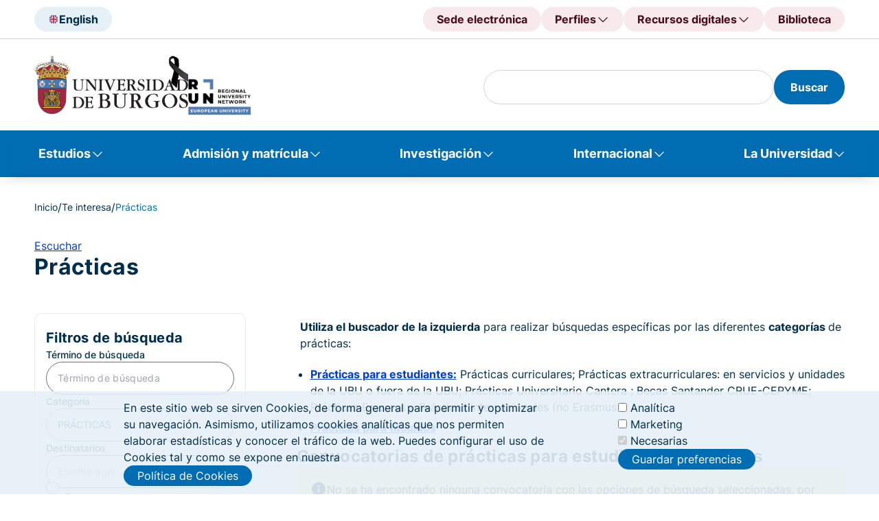

--- FILE ---
content_type: text/html; charset=UTF-8
request_url: https://www.ubu.es/practicas?keys=&field_portal_father_article_target_id=All&field_term_interest_tid=152&page=36
body_size: 23139
content:
<!DOCTYPE html>
<html lang="es" dir="ltr">
  <head>
    <meta charset="utf-8" />
<meta name="Generator" content="Drupal 10 (https://www.drupal.org)" />
<meta name="MobileOptimized" content="width" />
<meta name="HandheldFriendly" content="true" />
<meta name="viewport" content="width=device-width, initial-scale=1.0" />
<noscript><link rel="stylesheet" href="/core/themes/claro/css/components/dropbutton-noscript.css?t97dmc" />
</noscript><script type="text/javascript">
      document.addEventListener('DOMContentLoaded', function() {
        document.querySelectorAll('iframe[src*="youtube-nocookie"]').forEach(function(iframe) {
          iframe.src = iframe.src.replace('youtube-nocookie', 'youtube');
        });
      });
    </script>
<link rel="icon" href="/sites/default/files/faviconn_0.png" type="image/png" />
<link rel="alternate" hreflang="es" href="https://www.ubu.es/practicas" />
<link rel="canonical" href="https://www.ubu.es/practicas" />
<link rel="shortlink" href="https://www.ubu.es/node/63005" />
<script src="/sites/default/files/eu_cookie_compliance/eu_cookie_compliance.script.js?t97dmc" defer></script>

    <title>Prácticas | Universidad de Burgos</title>
    <link rel="stylesheet" media="all" href="/sites/default/files/css/css_zWEeGU8VWjhNKziGRVrwSShhbN6Uu_Z4Cjxw0a6tpAU.css?delta=0&amp;language=es&amp;theme=ubu_theme&amp;include=[base64]" />
<link rel="stylesheet" media="all" href="/sites/default/files/css/css_NsGBLNRZDuaN3DFfhLkyv6xYc6afNl_nHfvvlEuRTTM.css?delta=1&amp;language=es&amp;theme=ubu_theme&amp;include=[base64]" />
<link rel="stylesheet" media="all" href="/sites/default/files/css/css_s-c2eTJMjaZ7V3Cn0GmyxMUyAsUKED5O4y8iSrXHMWY.css?delta=2&amp;language=es&amp;theme=ubu_theme&amp;include=[base64]" />

    <script src="/sites/default/files/js/js_sezTLRhQthREdvlGALGUdyps00i7SbNgH9-EHZA5ajs.js?scope=header&amp;delta=0&amp;language=es&amp;theme=ubu_theme&amp;include=[base64]"></script>
<script src="/libraries/fontawesome/js/all.min.js?v=6.4.0" defer></script>

  </head>
  <body class="path-node page-node-type-portal">
        <a href="#main-content" class="visually-hidden focusable skip-link">
      Pasar al contenido principal
    </a>
    
      <div class="page-wrapper dialog-off-canvas-main-canvas" data-off-canvas-main-canvas>
    <header class="header" id="header">
	<div class="header">
		<div class="header-upper">
			<div class="header-upper__container ubu__container">
				
    <!-- START RENDERER -->
<!-- CACHE-HIT: Yes -->
<!-- CACHE TAGS:
   * block_view
   * config:block.block.ubu_theme_headerselectordeidioma
   * config:system.menu.header-selector-idioma
   * node:27484
-->
<!-- CACHE CONTEXTS:
   * languages:language_interface
   * route.menu_active_trails:header-selector-idioma
   * theme
   * user.permissions
   * user.node_grants:view
-->
<!-- CACHE MAX-AGE: -1 -->
  
          <div class="header-upper__section">
        <div class="header__language">
                     <a class="header__language-selector button-tonal" href="/english-version" title="English">
                <img class="header__language-img" src="/sites/default/files/2024-09/UK.svg" alt="English"><span class="hidden-mobile-tablet">English</span>
            </a>
                </div>
    </div>
    

  
<!-- END RENDERER --><!-- START RENDERER -->
<!-- CACHE-HIT: Yes -->
<!-- CACHE TAGS:
   * block_view
   * config:block.block.ubu_theme_headeraccesodirecto
   * config:system.menu.header-direct-access
   * node:22677
   * node:32713
   * node:34422
-->
<!-- CACHE CONTEXTS:
   * languages:language_interface
   * route.menu_active_trails:header-direct-access
   * theme
   * user.permissions
   * user.node_grants:view
-->
<!-- CACHE MAX-AGE: -1 -->
  
      
        <div class="header__direct-access">
            <button class="header__direct-access__menu-btn button-tonal--red-right js-open-shortcuts-menu">
        Accesos directos
      </button>
      <div class="shortcuts-mobile">
        <div class="shortcuts-mobile__content"> 
          <div class="accordion js-accordion"> 
                          <div class="accordion-item"> 
                                  <button 
                    class="accordion-solo-btn" 
                    type="button" 
                    aria-expanded="false" 
                    aria-controls="accordion-body_02" 
                    id="accordion-btn_02"
                    onclick="location.href='https://sede.ubu.es/'">
                    Sede electrónica
                  </button>
                              </div>
                          <div class="accordion-item"> 
                                  <button 
                    class="accordion-btn js-accordion-btn" 
                    type="button" 
                    aria-expanded="false" 
                    aria-controls="accordion-body_02" 
                    id="accordion-btn_02">
                    Perfiles
                  </button>
                  <div 
                    class="accordion-body js-accordion-body" 
                    id="accordion-body_02" 
                    role="region" 
                    aria-labelledby="accordion-btn_02">
                    <div class="accordion-body-content">
                                              <a href="/estudiantes" title="Estudiantes">Estudiantes</a>
                                              <a href="https://www.ubu.es/personal-docente-investigador-pdi" title="PDI">PDI</a>
                                              <a href="https://www.ubu.es/personal-tecnico-de-gestion-y-de-administracion-y-servicios-ptgas" title="PTGAS">PTGAS</a>
                                              <a href="/empresas-e-instituciones" title="Empresas">Empresas</a>
                                              <a href="https://alumni.ubu.es/" title="Alumni">Alumni</a>
                                          </div>
                  </div>
                              </div>
                          <div class="accordion-item"> 
                                  <button 
                    class="accordion-btn js-accordion-btn" 
                    type="button" 
                    aria-expanded="false" 
                    aria-controls="accordion-body_02" 
                    id="accordion-btn_02">
                    Recursos digitales
                  </button>
                  <div 
                    class="accordion-body js-accordion-body" 
                    id="accordion-body_02" 
                    role="region" 
                    aria-labelledby="accordion-btn_02">
                    <div class="accordion-body-content">
                                              <a href="https://sede.ubu.es/" title="Sede electrónica">Sede electrónica</a>
                                              <a href="https://ubuvirtual.ubu.es/" title="UBUVirtual">UBUVirtual</a>
                                              <a href="https://secretariavirtual.ubu.es/" title="Secretaría virtual">Secretaría virtual</a>
                                              <a href="https://outlook.office.com/" title="Correo web">Correo web</a>
                                              <a href="https://portal.office.com/" title="Office 365">Office 365</a>
                                              <a href="https://controldepresencia.ubu.es/" title="Control de presencia">Control de presencia</a>
                                              <a href="https://portalempleado.ubu.es/ServiciosApp" title="Portal del empleado">Portal del empleado</a>
                                              <a href="https://ubunet.ubu.es/" title="UBUNET">UBUNET</a>
                                              <a href="https://sigma.ubu.es/cosmos/Controlador/?apl=Uninavs&amp;gu=s&amp;idNav=inicio&amp;NuevaSesionUsuario=true" title="SIGMA">SIGMA</a>
                                              <a href="https://investigacion.ubu.es/" title="Portal de la Investigación">Portal de la Investigación</a>
                                              <a href="https://investigacion.ges.ubu.es/Investigacion/indexInv.jsp" title="Universitas XXI - Investigación">Universitas XXI - Investigación</a>
                                              <a href="https://www.ubu.es/intranet-de-la-universidad-de-burgos" title="Intranet">Intranet</a>
                                              <a href="https://horus.ubu.es/proactivanet/portal/" title="Incidencias informáticas">Incidencias informáticas</a>
                                              <a href="https://riubu.ubu.es/" title="Repositorio Institucional (RIUBU)">Repositorio Institucional (RIUBU)</a>
                                              <a href="https://www.ubu.es/normativa/normativa-de-gobierno-de-la-universidad/boletin-oficial-de-la-ubu-boubu" title="Boletín Oficial de la UBU (BOUBU)">Boletín Oficial de la UBU (BOUBU)</a>
                                              <a href="https://portafirmas.ubu.es/pf/inbox" title="Portafirmas">Portafirmas</a>
                                              <a href="https://www.ubu.es/biblioteca-digital" title="Biblioteca digital">Biblioteca digital</a>
                                              <a href="https://www.ubu.es/servicios-de-la-universidad-de-burgos-con-cita-previa" title="Servicios con cita previa">Servicios con cita previa</a>
                                          </div>
                  </div>
                              </div>
                          <div class="accordion-item"> 
                                  <button 
                    class="accordion-solo-btn" 
                    type="button" 
                    aria-expanded="false" 
                    aria-controls="accordion-body_02" 
                    id="accordion-btn_02"
                    onclick="location.href='/biblioteca'">
                    Biblioteca
                  </button>
                              </div>
                      </div>
        </div>
      </div>
      <div class="header__direct-access__menu js-header-navigation">    
            
          <div class="header__direct-access__item">
                          <a class="header__direct-access__btn button-tonal--red" 
                 href="https://sede.ubu.es/" 
                 title="Sede electrónica">
                Sede electrónica
              </a>
                      </div>
            
          <div class="header__direct-access__item">
                          <span class="header__direct-access__btn button-tonal--red-right js-header-navigation-link">
                Perfiles
                <div class="header__direct-access__submenu js-nav-panel">
                              
      <a class="child-menu-item"
          href="/estudiantes" 
          title="Estudiantes">
        Estudiantes
      </a>
        
      <a class="child-menu-item"
          href="https://www.ubu.es/personal-docente-investigador-pdi" 
          title="PDI">
        PDI
      </a>
        
      <a class="child-menu-item"
          href="https://www.ubu.es/personal-tecnico-de-gestion-y-de-administracion-y-servicios-ptgas" 
          title="PTGAS">
        PTGAS
      </a>
        
      <a class="child-menu-item"
          href="/empresas-e-instituciones" 
          title="Empresas">
        Empresas
      </a>
        
      <a class="child-menu-item"
          href="https://alumni.ubu.es/" 
          title="Alumni">
        Alumni
      </a>
      
                </div>
              </span>
                      </div>
            
          <div class="header__direct-access__item">
                          <span class="header__direct-access__btn button-tonal--red-right js-header-navigation-link">
                Recursos digitales
                <div class="header__direct-access__submenu js-nav-panel">
                              
      <a class="child-menu-item"
          href="https://sede.ubu.es/" 
          title="Sede electrónica">
        Sede electrónica
      </a>
        
      <a class="child-menu-item"
          href="https://ubuvirtual.ubu.es/" 
          title="UBUVirtual">
        UBUVirtual
      </a>
        
      <a class="child-menu-item"
          href="https://secretariavirtual.ubu.es/" 
          title="Secretaría virtual">
        Secretaría virtual
      </a>
        
      <a class="child-menu-item"
          href="https://outlook.office.com/" 
          title="Correo web">
        Correo web
      </a>
        
      <a class="child-menu-item"
          href="https://portal.office.com/" 
          title="Office 365">
        Office 365
      </a>
        
      <a class="child-menu-item"
          href="https://controldepresencia.ubu.es/" 
          title="Control de presencia">
        Control de presencia
      </a>
        
      <a class="child-menu-item"
          href="https://portalempleado.ubu.es/ServiciosApp" 
          title="Portal del empleado">
        Portal del empleado
      </a>
        
      <a class="child-menu-item"
          href="https://ubunet.ubu.es/" 
          title="UBUNET">
        UBUNET
      </a>
        
      <a class="child-menu-item"
          href="https://sigma.ubu.es/cosmos/Controlador/?apl=Uninavs&amp;gu=s&amp;idNav=inicio&amp;NuevaSesionUsuario=true" 
          title="SIGMA">
        SIGMA
      </a>
        
      <a class="child-menu-item"
          href="https://investigacion.ubu.es/" 
          title="Portal de la Investigación">
        Portal de la Investigación
      </a>
        
      <a class="child-menu-item"
          href="https://investigacion.ges.ubu.es/Investigacion/indexInv.jsp" 
          title="Universitas XXI - Investigación">
        Universitas XXI - Investigación
      </a>
        
      <a class="child-menu-item"
          href="https://www.ubu.es/intranet-de-la-universidad-de-burgos" 
          title="Intranet">
        Intranet
      </a>
        
      <a class="child-menu-item"
          href="https://horus.ubu.es/proactivanet/portal/" 
          title="Incidencias informáticas">
        Incidencias informáticas
      </a>
        
      <a class="child-menu-item"
          href="https://riubu.ubu.es/" 
          title="Repositorio Institucional (RIUBU)">
        Repositorio Institucional (RIUBU)
      </a>
        
      <a class="child-menu-item"
          href="https://www.ubu.es/normativa/normativa-de-gobierno-de-la-universidad/boletin-oficial-de-la-ubu-boubu" 
          title="Boletín Oficial de la UBU (BOUBU)">
        Boletín Oficial de la UBU (BOUBU)
      </a>
        
      <a class="child-menu-item"
          href="https://portafirmas.ubu.es/pf/inbox" 
          title="Portafirmas">
        Portafirmas
      </a>
        
      <a class="child-menu-item"
          href="https://www.ubu.es/biblioteca-digital" 
          title="Biblioteca digital">
        Biblioteca digital
      </a>
        
      <a class="child-menu-item"
          href="https://www.ubu.es/servicios-de-la-universidad-de-burgos-con-cita-previa" 
          title="Servicios con cita previa">
        Servicios con cita previa
      </a>
      
                </div>
              </span>
                      </div>
            
          <div class="header__direct-access__item">
                          <a class="header__direct-access__btn button-tonal--red" 
                 href="/biblioteca" 
                 title="Biblioteca">
                Biblioteca
              </a>
                      </div>
              </div>
    </div>
  


  
<!-- END RENDERER -->

			</div>
		</div>
		<div class="header-middle">
			<div class="header-middle__container ubu__container">
									
    <!-- START RENDERER -->
<!-- CACHE-HIT: Yes -->
<!-- CACHE TAGS:
   * block_view
   * config:block.block.ubu_theme_headerlogoubu
   * config:system.menu.header-logo-ubu
   * node:107289
-->
<!-- CACHE CONTEXTS:
   * languages:language_interface
   * route.menu_active_trails:header-logo-ubu
   * theme
   * user.permissions
   * user.node_grants:view
-->
<!-- CACHE MAX-AGE: -1 -->
  
      
<div class="header__logo">
     
                            <a class="header__logo--ubu" href="/" title="" target="_self">
                            <img class="header__logo__img" src="/sites/default/files/2026-01/UBU_logo_0_5-lazo_0.png" alt="Logo UBU">
       
        </a>
     
                            <a class="header__logo--run" href="/oficina-ubu-run-eu" title="" target="_self">
                            <img class="header__logo__img" src="/sites/default/files/2025-05/UBU-RUN-mayus-1.svg" alt="UBU-RUN">
       
        </a>
    </div>

  
<!-- END RENDERER -->

								<div class="header-middle__section">
					<div class="header__search">
						
												<!-- Formulario -->
												
						<!-- Formulario de búsqueda con los estilos del frontend -->
						<div class="header__search--desktop blocks-dropdown">
							<!-- Icono para abrir el buscador -->
																					<!-- Contenido del buscador -->
							<div class="blocks-dropdown__content js-block-dropdown-content" id="search_index" role="region" aria-labelledby="search_index" style="display: block;">
								
								<!-- Renderizar el formulario de búsqueda de Views -->
																
    <!-- START RENDERER -->
<!-- CACHE-HIT: Yes -->
<!-- CACHE TAGS:
   * block_view
   * config:block.block.ubu_theme_busquedadegooglenobiblioteca
   * block_content_view
   * block_content:12
   * config:core.entity_view_display.block_content.basic.default
-->
<!-- CACHE CONTEXTS:
   * languages:language_interface
   * theme
   * user.permissions
   * route.name.is_layout_builder_ui
-->
<!-- CACHE MAX-AGE: -1 -->
<div id="block-ubu-theme-busquedadegooglenobiblioteca" class="block block-block-content block-block-content80b4ea5f-6c06-409b-9771-dd0ab5c624a7">
  
    
      <section class="ubu_content-section">
  <div class="news-container news-container-media">
          <div class="blocks-dropdown__content js-block-dropdown-content" id="block-ubu-theme-busquedadegooglenobiblioteca"><form class="ubu-form-search" action="/resultados-de-busqueda" id="search-google-block-form"><div class="header__search-input"><div class="claro-autocomplete"><input class="form-text form-element googleInput form-element--type-text" data-drupal-selector="edit-key" type="text" id="h" name="h" value="" size="30" maxlength="128"></div></div><button class="button-filled" type="submit"><span>Buscar</span></button></form></div>
      </div>
</section>

  </div>

<!-- END RENDERER -->

								
								<!-- Botón de búsqueda -->

								<!-- Lo más buscado -->
								<div class="header__search__content">
																		<ul class="header__search__list list-2col">
										
    <!-- START RENDERER -->
<!-- CACHE-HIT: Yes -->
<!-- CACHE TAGS:
   * block_view
   * config:block.block.ubu_theme_lomasbuscado
   * config:system.menu.lo-mas-buscado
   * node:22677
   * node:887
   * node:892
   * node:94157
   * node:34422
   * node:12173
   * node:8162
   * node:366
   * node:62710
-->
<!-- CACHE CONTEXTS:
   * languages:language_interface
   * route.menu_active_trails:lo-mas-buscado
   * theme
   * user.permissions
   * user.node_grants:view
-->
<!-- CACHE MAX-AGE: -1 -->
<nav role="navigation" aria-labelledby="block-ubu-theme-lomasbuscado-menu" id="block-ubu-theme-lomasbuscado" class="block block-menu menu--lo-mas-buscado">
      
  <h2 id="block-ubu-theme-lomasbuscado-menu">Lo más buscado</h2>
  

        

                                                                                                                
<nav role="navigation" aria-labelledby="block-ubu-theme-lomasbuscado-menu" id="block-ubu-theme-lomasbuscado" class="block-menu-content">
  
      <ul class="menu">
      <p class="data-title">Más visitados</p>
              <li class="most-visited menu__item">
          <a href="/estudiantes" data-drupal-link-system-path="node/22677">Portal de estudiantes</a>
        </li>
              <li class="most-visited menu__item">
          <a href="/estudios" data-drupal-link-system-path="node/887">Oferta de estudios</a>
        </li>
              <li class="most-visited menu__item">
          <a href="/titulos-online" data-drupal-link-system-path="node/892">Títulos online</a>
        </li>
              <li class="most-visited menu__item">
          <a href="/titulos-propios/oferta-de-titulos-propios-por-ambito-de-conocimiento" data-drupal-link-system-path="node/94157">Títulos propios</a>
        </li>
              <li class="most-visited menu__item">
          <a href="/biblioteca" data-drupal-link-system-path="node/34422">Biblioteca</a>
        </li>
              <li class="most-visited menu__item">
          <a href="/vicerrectorado-de-docencia-y-ensenanza-digital/ordenacion-academica/calendarios-academicos">Calendario académicos</a>
        </li>
              <li class="most-visited menu__item">
          <a href="/ayudas-y-becas" data-drupal-link-system-path="node/12173">Ayudas y becas</a>
        </li>
              <li class="most-visited menu__item">
          <a href="/trabaja-en-la-ubu" data-drupal-link-system-path="node/8162">Trabaja en la UBU</a>
        </li>
          </ul>
  
      <ul class="menu">
      <p class="data-title">Recomendados</p>
              <li class="recommended menu__item">
          <a href="/acceso-admision-y-matricula/tramites-academicos/traslado-de-expediente" data-drupal-link-system-path="node/366">Traslado de Expediente</a>
        </li>
              <li class="recommended menu__item">
          <a href="https://investigacion.ubu.es/">Portal de la Investigación</a>
        </li>
              <li class="recommended menu__item">
          <a href="/te-interesa" data-drupal-link-system-path="node/62710">Portal de convocatorias</a>
        </li>
              <li class="recommended menu__item">
          <a href="https://www3.ubu.es/ubucevblog/">Blog UBUCEV</a>
        </li>
              <li class="recommended menu__item">
          <a href="/servicio-de-informatica-y-comunicaciones/documentacion-de-ayuda/office-365">Ayuda Office 365</a>
        </li>
              <li class="recommended menu__item">
          <a href="/servicio-de-informatica-y-comunicaciones/documentacion-de-ayuda/office-365/correo-electronico">Configuración del correo electrónico</a>
        </li>
          </ul>
  
</nav>

  </nav>

<!-- END RENDERER -->

									</ul>
								</div>
							</div>
						</div>
						<div class="header__search--mobile">
							<button class="button-tonal" aria-label="Search" type="submit">
							<span class="icon-search"></span>
							</button>
						</div>

											</div>
                              					<div class="navigation-mobile-wrapper js-open-navigation-mobile">
            			<!-- START RENDERER -->
<!-- CACHE-HIT: Yes -->
<!-- CACHE TAGS:
   * block_view
   * config:block.block.ubu_theme_navegacionprincipal_movil
   * config:system.menu.main
   * node:887
   * node:922
   * node:14439
   * node:5399
   * node:30136
   * node:892
   * node:93454
   * node:93451
   * node:93452
   * node:101787
   * node:93456
   * node:8405
   * node:38758
   * node:38757
   * node:129917
   * node:63742
   * node:130049
   * node:22677
   * node:12173
   * node:346
   * node:10084
   * node:14510
   * node:8041
   * node:39381
   * node:340
   * node:341
   * node:348
   * node:350
   * node:351
   * node:352
   * node:344
   * node:353
   * node:354
   * node:29367
   * node:364
   * node:358
   * node:345
   * node:359
   * node:360
   * node:29369
   * node:27210
   * node:7742
   * node:8461
   * node:130058
   * node:6049
   * node:368
   * node:29376
   * node:5664
   * node:2132
   * node:733
   * node:8117
   * node:2117
   * node:1281
   * node:1282
   * node:52102
   * node:8868
   * node:7412
   * node:7732
   * node:1809
   * node:29293
   * node:33179
   * node:1283
   * node:6904
   * node:50684
   * node:1284
   * node:29381
   * node:6172
   * node:1285
   * node:34422
   * node:51007
   * node:51009
   * node:51010
   * node:51011
   * node:38569
   * node:38570
   * node:26517
   * node:26769
   * node:27335
   * node:33202
   * node:38576
   * node:8497
   * node:38534
   * node:7750
   * node:7932
   * node:130071
   * node:22524
   * node:22680
   * node:2036
   * node:2037
   * node:33382
   * node:51638
   * node:17090
   * node:35835
   * node:8162
   * node:32713
   * node:10797
   * node:43833
   * node:2039
   * node:8835
   * node:2062
   * node:33293
   * node:8838
   * node:33387
   * node:2038
   * node:1335
   * node:1387
   * node:22551
   * node:51429
   * node:1109
   * node:21758
-->
<!-- CACHE CONTEXTS:
   * languages:language_interface
   * route.menu_active_trails:main
   * theme
   * user.permissions
   * user.node_grants:view
-->
<!-- CACHE MAX-AGE: -1 -->
<button class="button-square navigation-btn" aria-label="Open menu">
	<span class="icon-navigation" aria-hidden="true"></span>
</button>
<div class="navigation-mobile">
	<div class="navigation-mobile-title">
		<div class="heading">
			<div class="heading-title">
				<h3 class="h3">Menú</h3>
			</div>
		</div>
		<p class="title-description">Navega....</p>
	</div>
						
	<h2 class="visually-hidden" id="block-ubu-theme-navegacionprincipal-movil-menu">Navegación principal móvil</h2>
	

		        <div class="navigation-mobile-content">
            <div class="accordion js-accordion"> 
		        
                      <div class="accordion-item">
          <button class="accordion-btn js-accordion-btn" type="button" aria-expanded="false" aria-controls="accordion-body-1" id="accordion-btn-1">
            Estudios
          </button>
                      <div class="accordion-body js-accordion-body" id="accordion-body-1" role="region" aria-labelledby="accordion-btn-1">
              <div class="accordion-body-content">
                                      <a href="/estudios/titulos-oficiales">Títulos oficiales</a>
                        <a href="https://www.ubu.es/titulos-propios">Títulos propios</a>
                        <a href="https://www.ubu.es/estudios/formacion-permanente">Formación permanente</a>
                        <a href="/estudios/estudios-transversales">Estudios transversales</a>
                        <a href="/estudios/enlaces-de-interes">Enlaces de interés</a>
            
              </div>
            </div>
                  </div>
                        <div class="accordion-item">
          <button class="accordion-btn js-accordion-btn" type="button" aria-expanded="false" aria-controls="accordion-body-2" id="accordion-btn-2">
            Admisión y matrícula
          </button>
                      <div class="accordion-body js-accordion-body" id="accordion-body-2" role="region" aria-labelledby="accordion-btn-2">
              <div class="accordion-body-content">
                                      <a href="/acceso-admision-y-matricula/acceso">Pruebas de acceso</a>
                        <a href="/acceso-admision-y-matricula/admision">Admisión</a>
                        <a href="/acceso-admision-y-matricula/matricula">Matrícula</a>
                        <a href="/acceso-admision-y-matricula/enlaces-de-interes">Enlaces de interés</a>
            
              </div>
            </div>
                  </div>
                        <div class="accordion-item">
          <button class="accordion-btn js-accordion-btn" type="button" aria-expanded="false" aria-controls="accordion-body-3" id="accordion-btn-3">
            Investigación
          </button>
                      <div class="accordion-body js-accordion-body" id="accordion-body-3" role="region" aria-labelledby="accordion-btn-3">
              <div class="accordion-body-content">
                                      <a href="/investigacion/investigar-en-la-ubu">Investigar en la UBU</a>
                        <a href="/investigacion/convocatorias-y-ayudas">Convocatorias y ayudas</a>
                        <a href="/investigacion/resultados-de-la-investigacion">Resultados de la Investigación</a>
                        <a href="/investigacion/soporte-al-investigador">Soporte al investigador</a>
                        <a href="/divulgacion-cientifica-ucci-ubu">Divulgación científica - UCC+i</a>
            
              </div>
            </div>
                  </div>
                        <div class="accordion-item">
          <button class="accordion-btn js-accordion-btn" type="button" aria-expanded="false" aria-controls="accordion-body-4" id="accordion-btn-4">
            Internacional
          </button>
                      <div class="accordion-body js-accordion-body" id="accordion-body-4" role="region" aria-labelledby="accordion-btn-4">
              <div class="accordion-body-content">
                                      <a href="/internacional/movilidad-internacional">Movilidad internacional</a>
                        <a href="/internacional/cursos-internacionales">Cursos internacionales</a>
                        <a href="/centro-de-cooperacion-y-accion-solidaria">Cooperación internacional al desarrollo</a>
                        <a href="/internacional/enlaces-de-interes">Enlaces de interés</a>
            
              </div>
            </div>
                  </div>
                        <div class="accordion-item">
          <button class="accordion-btn js-accordion-btn" type="button" aria-expanded="false" aria-controls="accordion-body-5" id="accordion-btn-5">
            La Universidad
          </button>
                      <div class="accordion-body js-accordion-body" id="accordion-body-5" role="region" aria-labelledby="accordion-btn-5">
              <div class="accordion-body-content">
                                      <a href="/la-universidad/la-ubu">La UBU</a>
                        <a href="/la-universidad/organizacion">Organización</a>
                        <a href="/la-universidad/vida-universitaria">Vida Universitaria</a>
            
              </div>
            </div>
                  </div>
            

            </div>
        </div>
		</div>

<!-- END RENDERER -->
						
					</div>
				</div>

			</div>
		</div>
		<nav class="navigation">
			
    <!-- START RENDERER -->
<!-- CACHE-HIT: Yes -->
<!-- CACHE TAGS:
   * block_view
   * config:block.block.ubu_theme_navegacionprincipal
   * config:system.menu.main
   * node:887
   * node:922
   * node:14439
   * node:5399
   * node:30136
   * node:892
   * node:93454
   * node:93451
   * node:93452
   * node:101787
   * node:93456
   * node:8405
   * node:38758
   * node:38757
   * node:129917
   * node:63742
   * node:130049
   * node:22677
   * node:12173
   * node:346
   * node:10084
   * node:14510
   * node:8041
   * node:39381
   * node:340
   * node:341
   * node:348
   * node:350
   * node:351
   * node:352
   * node:344
   * node:353
   * node:354
   * node:29367
   * node:364
   * node:358
   * node:345
   * node:359
   * node:360
   * node:29369
   * node:27210
   * node:7742
   * node:8461
   * node:130058
   * node:6049
   * node:368
   * node:29376
   * node:5664
   * node:2132
   * node:733
   * node:8117
   * node:2117
   * node:1281
   * node:1282
   * node:52102
   * node:8868
   * node:7412
   * node:7732
   * node:1809
   * node:29293
   * node:33179
   * node:1283
   * node:6904
   * node:50684
   * node:1284
   * node:29381
   * node:6172
   * node:1285
   * node:34422
   * node:51007
   * node:51009
   * node:51010
   * node:51011
   * node:38569
   * node:38570
   * node:26517
   * node:26769
   * node:27335
   * node:33202
   * node:38576
   * node:8497
   * node:38534
   * node:7750
   * node:7932
   * node:130071
   * node:22524
   * node:22680
   * node:2036
   * node:2037
   * node:33382
   * node:51638
   * node:17090
   * node:35835
   * node:8162
   * node:32713
   * node:10797
   * node:43833
   * node:2039
   * node:8835
   * node:2062
   * node:33293
   * node:8838
   * node:33387
   * node:2038
   * node:1335
   * node:1387
   * node:22551
   * node:51429
   * node:1109
   * node:21758
-->
<!-- CACHE CONTEXTS:
   * languages:language_interface
   * route.menu_active_trails:main
   * theme
   * user.permissions
   * user.node_grants:view
-->
<!-- CACHE MAX-AGE: -1 -->
<nav class="navigation js-main-navigation js-header-backdrop" id="main-menu" role="navigation" tabindex="-1" aria-label="Menú principal">
  <div class="ubu__container-fluid">
                      
    <h2 class="visually-hidden" id="block-ubu-theme-navegacionprincipal-menu">Navegación principal</h2>
    

              
              <ul class="navigation__list">
                      <li class="navigation__list-item js-main-navigation-link">
          <span class="navigation__list-item-link" aria-expanded="false" role="none"><a href="/estudios" data-drupal-link-system-path="node/887">Estudios</a></span>
          <div class="nav-panel js-nav-panel">
            <div class="nav-panel__heading">
              <p class="nav-panel__heading-title">Estudios</p>
              <p class="nav-panel__heading-description"></p>
            </div>
            <div class="nav-panel__content">
                                      
                                                        <div class="nav-panel__content-data">
            <div class="data-title"><a href="/estudios/titulos-oficiales" data-drupal-link-system-path="node/922">Títulos oficiales</a></div>
            <div class="data-list">
                                    
                                        <a href="/grados-ordenados-por-ramas-de-conocimiento" aria-label="Grados de la UBU" data-drupal-link-system-path="node/14439">Grados</a>
                                                  <a href="/estudios/titulos-oficiales/masteres-universitarios-oficiales" other_column="0" delete_link="0" separate_menu="0" special_menu="0" aria-label="Másteres de la UBU" data-drupal-link-system-path="node/5399">Másteres</a>
                                                  <a href="/doctorados" aria-label="Doctorados" data-drupal-link-system-path="node/30136">Doctorados</a>
                                                  <a href="/titulos-online" aria-label="Títulos online de la UBU" data-drupal-link-system-path="node/892">Títulos online</a>
                        
                          </div>
          </div>
                                                                  <div class="nav-panel__content-data">
            <div class="data-title"><a href="https://www.ubu.es/titulos-propios">Títulos propios</a></div>
            <div class="data-list">
                                    
                                        <a href="/titulos-propios-por-categoria/grados-propios" data-drupal-link-system-path="node/93454">Grados propios</a>
                                                  <a href="/titulos-propios-por-categoria/masteres-de-formacion-permanente" data-drupal-link-system-path="node/93451">Másteres de Formación Permanente</a>
                                                  <a href="/titulos-propios-por-categoria/diploma-de-experto" data-drupal-link-system-path="node/93452">Diploma de Experto</a>
                                                  <a href="/titulos-propios/microcredenciales-universitarias" data-drupal-link-system-path="node/101787">Microcredenciales</a>
                                                  <a href="/titulos-propios-por-categoria/otros-titulos-de-formacion-continua" data-drupal-link-system-path="node/93456">Otros títulos de formación continua</a>
                        
                          </div>
          </div>
                                                                  <div class="nav-panel__content-data">
            <div class="data-title"><a href="https://www.ubu.es/estudios/formacion-permanente">Formación permanente</a></div>
            <div class="data-list">
                                    
                                        <a href="https://www.ubu.es/centro-de-lenguas-modernas-modern-language-centre">Cursos de idiomas</a>
                                                  <a href="/centro-internacional-del-espanol" data-drupal-link-system-path="node/8405">Cursos de Español</a>
                                                  <a href="https://www.ubu.es/ubuabierta-cursos-de-extension-universitaria">Cursos de UBUAbierta</a>
                                                  <a href="https://www.ubu.es/formacion-para-mayores">Formación para mayores</a>
                                                  <a href="/cursos-de-verano-de-la-universidad-de-burgos" aria-label="Cursos de verano de la UBU UBUAbierta" data-drupal-link-system-path="node/38758">Cursos de verano</a>
                                                  <a href="/ubuabierta-cursos-de-extension-universitaria/xi-campus-futbol-sala-universidad-de-burgos-verano-2025-ubuabierta" aria-label="Campus infantiles UBUAbierta" data-drupal-link-system-path="node/38757">Campus infantiles</a>
                        
                          </div>
          </div>
                                                                  <div class="nav-panel__content-data">
            <div class="data-title"><a href="/estudios/estudios-transversales" data-drupal-link-system-path="node/129917">Estudios transversales</a></div>
            <div class="data-list">
                                    
                                        <a href="https://www.ubu.es/curso-de-formacion-pedagogica-y-didactica-semipresencial" other_column="0" delete_link="0" separate_menu="0" special_menu="0" aria-label="Curso de Formación Pedagógica y Didáctica de la UBU">Curso de Formación Pedagógica y Didáctica</a>
                                                  <a href="/diploma-en-desarrollo-humano-sostenible" aria-label="Diploma en Desarrollo Humano Sostenible de la UBU" data-drupal-link-system-path="node/63742">Diploma en Desarrollo Humano Sostenible</a>
                                                  <a href="https://www.ubu.es/oficina-ubu-run-eu">Formación RUN-EU</a>
                                                  <a href="https://www.ubu.es/programa-aprendizaje-servicio" other_column="0" delete_link="0" separate_menu="0" special_menu="0" aria-label="Programa Aprendizaje Servicio UBU">Programa Aprendizaje Servicio</a>
                                                  <a href="https://www.ubu.es/servicio-de-relaciones-internacionales/internacionalizacion-en-casa/certificado-de-meritos-internacionales-cim">Certificado de Méritos Internacionales (CIM)</a>
                        
                          </div>
          </div>
                                                                  <div class="nav-panel__content-data">
            <div class="data-title"><a href="/estudios/enlaces-de-interes" data-drupal-link-system-path="node/130049">Enlaces de interés</a></div>
            <div class="data-list">
                                    
                                        <a href="/estudiantes" aria-label="Atención al estudiante UBU" data-drupal-link-system-path="node/22677">Atención al estudiante</a>
                                                  <a href="/ayudas-y-becas" aria-label="Portal de Ayudas y becas UBU" data-drupal-link-system-path="node/12173">Ayudas y becas</a>
                                                  <a href="https://www.ubu.es/acceso-admision-y-matricula/tramites-academicos/expedicion-de-titulos" other_column="0" delete_link="0" separate_menu="0" special_menu="0" aria-label="Expedición de títulos principal">Expedición de títulos</a>
                                                  <a href="/acceso-admision-y-matricula/tramites-academicos" aria-label="Trámites académicos UBU" data-drupal-link-system-path="node/346">Trámites académicos</a>
                                                  <a href="/ubuempleo" aria-label="Portal de Prácticas y empleo UBU" data-drupal-link-system-path="node/10084">Prácticas y empleo</a>
                                                  <a href="/vicerrectorado-de-docencia-y-profesorado/ordenacion-academica/calendarios-academicos" other_column="0" delete_link="0" separate_menu="0" special_menu="0" aria-label="Calendario académico UBU" data-drupal-link-system-path="node/14510">Calendario académico</a>
                                                  <a href="/la-universidad/organizacion/centros-y-departamentos" other_column="0" delete_link="0" separate_menu="0" special_menu="0" aria-label="Centros y Departamentos UBU" data-drupal-link-system-path="node/8041">Centros y Departamentos</a>
                                                  <a href="/vicerrectorado-de-docencia-y-profesorado/acceso-al-curriculum-abreviado-del-profesorado-de-la-ubu" title="Acceso al curriculum abreviado del profesorado de la UBU" data-drupal-link-system-path="node/39381">Breve CV del profesorado</a>
                        
                          </div>
          </div>
                            
                          </div>
                                                                                                                                                                                                            
                                    </div>
        </li>
                        <li class="navigation__list-item js-main-navigation-link">
          <span class="navigation__list-item-link" aria-expanded="false" role="none"><a href="/acceso-admision-y-matricula" title=" " data-drupal-link-system-path="node/340">Admisión y matrícula</a></span>
          <div class="nav-panel js-nav-panel">
            <div class="nav-panel__heading">
              <p class="nav-panel__heading-title">Admisión y matrícula</p>
              <p class="nav-panel__heading-description"> </p>
            </div>
            <div class="nav-panel__content">
                                      
                                                        <div class="nav-panel__content-data">
            <div class="data-title"><a href="/acceso-admision-y-matricula/acceso" data-drupal-link-system-path="node/341">Pruebas de acceso</a></div>
            <div class="data-list">
                                    
                                        <a href="/acceso-admision-y-matricula/acceso/prueba-de-acceso-ensenanzas-universitarias-bachillerato-ciclos-formativos-de-grado-superior" aria-label="Acceso Bachillerato UBU" data-drupal-link-system-path="node/348">Bachillerato</a>
                                                  <a href="/acceso-admision-y-matricula/acceso/pruebas-de-acceso-mayores-de-25-anos" aria-label="Acceso Mayores de 25 años UBU" data-drupal-link-system-path="node/350">Mayores de 25 años</a>
                                                  <a href="/acceso-admision-y-matricula/acceso/pruebas-de-acceso-mayores-de-45-anos" aria-label="Acceso Mayores de 45 años UBU" data-drupal-link-system-path="node/351">Mayores de 45 años</a>
                                                  <a href="/acceso-admision-y-matricula/acceso/acceso-experiencia-laboral-y-profesional-mayores-de-40-anos" aria-label="Acceso Mayores de 40 años (experiencia laboral y profesional) UBU" data-drupal-link-system-path="node/352">Mayores de 40 años (experiencia laboral y profesional)</a>
                        
                          </div>
          </div>
                                                                  <div class="nav-panel__content-data">
            <div class="data-title"><a href="/acceso-admision-y-matricula/admision" data-drupal-link-system-path="node/344">Admisión</a></div>
            <div class="data-list">
                                    
                                        <a href="/acceso-admision-y-matricula/admision/admision-grado" aria-label="Grados UBU Admisión" data-drupal-link-system-path="node/353">Grados</a>
                                                  <a href="/acceso-admision-y-matricula/admision/acceso-y-admision-master" other_column="0" delete_link="0" separate_menu="0" special_menu="0" aria-label="Másteres UBU Admisión" data-drupal-link-system-path="node/354">Másteres</a>
                                                  <a href="/escuela-de-doctorado/preinscripcion-y-admision-doctorado-curso-academico-20252026" aria-label="Doctorados UBU Admisión" data-drupal-link-system-path="node/29367">Doctorados</a>
                                                  <a href="/acceso-admision-y-matricula/admision/estudiantes-visitantes" other_column="0" delete_link="0" separate_menu="0" special_menu="0" aria-label="Estudiantes visitantes UBU Admisión" data-drupal-link-system-path="node/364">Estudiantes visitantes</a>
                                                  <a href="https://www.ubu.es/estudios/oferta-de-estudios/titulos-propios/informacion-general-tramites-administrativos" title="Admisión a Títulos propios">Títulos propios</a>
                                                  <a href="/acceso-admision-y-matricula/admision/estudiantes-con-estudios-extranjeros" other_column="0" delete_link="0" separate_menu="0" special_menu="0" aria-label="Estudiantes con estudios extranjeros UBU Admisión" data-drupal-link-system-path="node/358">Estudiantes con estudios extranjeros</a>
                        
                          </div>
          </div>
                                                                  <div class="nav-panel__content-data">
            <div class="data-title"><a href="/acceso-admision-y-matricula/matricula" data-drupal-link-system-path="node/345">Matrícula</a></div>
            <div class="data-list">
                                    
                                        <a href="/acceso-admision-y-matricula/matricula/matricula-de-grado" aria-label="Grados Matrícula UBU" data-drupal-link-system-path="node/359">Grados</a>
                                                  <a href="/acceso-admision-y-matricula/matricula/matricula-de-master" aria-label="Másteres Matrícula UBU" data-drupal-link-system-path="node/360">Másteres</a>
                                                  <a href="/escuela-de-doctorado/matricula-de-doctorado" other_column="0" delete_link="0" separate_menu="0" special_menu="0" aria-label="Doctorado Matrícula UBU" data-drupal-link-system-path="node/29369">Doctorado</a>
                                                  <a href="https://www.ubu.es/diploma-en-desarrollo-humano-sostenible/matricula" other_column="0" delete_link="0" separate_menu="0" special_menu="0" aria-label="Diploma en Desarrollo Humano Sostenible Matrícula UBU">Diploma en Desarrollo Humano Sostenible</a>
                                                  <a href="https://secretariavirtual.ubu.es/" other_column="0" delete_link="0" separate_menu="0" special_menu="0" aria-label="Títulos propios Matrícula UBU">Títulos propios</a>
                                                  <a href="/servicio-de-relaciones-internacionales/estudiantes-internacionales/estudiantes-de-intercambio-erasmus-y-otros-programas-internacionales/nominacion-registro-y-matricula" other_column="0" delete_link="0" separate_menu="0" special_menu="0" aria-label="Estudiantes internacionales Matrícula UBU" data-drupal-link-system-path="node/27210">Estudiantes internacionales</a>
                                                  <a href="https://www.ubu.es/ubuabierta-cursos-de-extension-universitaria/cursos-ubuabierta/matricularse-de-un-curso-de-ubuabierta" other_column="0" delete_link="0" separate_menu="0" special_menu="0" aria-label="Cursos presenciales y online Matrícula UBU">Cursos presenciales y online</a>
                                                  <a href="https://www.ubu.es/cursos-de-verano-de-la-universidad-de-burgos/matricula-de-los-cursos-de-verano" other_column="0" delete_link="0" separate_menu="0" special_menu="0" aria-label="Cursos de verano Matrícula UBU">Cursos de verano</a>
                                                  <a href="/centro-de-lenguas-modernas-modern-language-centre" aria-label="Cursos de idiomas Matrícula UBU" data-drupal-link-system-path="node/7742">Cursos de idiomas</a>
                                                  <a href="/centro-internacional-del-espanol/cursos-de-espanol/matricula" other_column="0" delete_link="0" separate_menu="0" special_menu="0" aria-label="Cursos internacionales. Cursos de español Matrícula UBU" data-drupal-link-system-path="node/8461">Cursos internacionales. Cursos de español</a>
                        
                          </div>
          </div>
                                                                  <div class="nav-panel__content-data">
            <div class="data-title"><a href="/acceso-admision-y-matricula/enlaces-de-interes" data-drupal-link-system-path="node/130058">Enlaces de interés</a></div>
            <div class="data-list">
                                    
                                        <a href="/ayudas-y-becas" other_column="0" delete_link="0" separate_menu="0" special_menu="0" aria-label="Portal Ayudas y becas Acceso, admisión y matrícula UBU" data-drupal-link-system-path="node/12173">Ayudas y becas</a>
                                                  <a href="https://www.ubu.es/secretaria-general/como-usar-el-registro-electronico" other_column="0" delete_link="0" separate_menu="0" special_menu="0">Cómo usar el registro electrónico</a>
                                                  <a href="/acceso-admision-y-matricula/tramites-academicos" other_column="0" delete_link="0" separate_menu="0" special_menu="0" aria-label="Trámites académicos Acceso, admisión, matrícula UBU" data-drupal-link-system-path="node/346">Trámites académicos</a>
                                                  <a href="https://www.ubu.es/acceso-admision-y-matricula/tramites-academicos/traslado-de-expediente" other_column="0" delete_link="0" separate_menu="0" special_menu="0" aria-label="Traslado de expediente menú principal">Traslado de expediente</a>
                                                  <a href="/acceso-admision-y-matricula/tramites-academicos/expedicion-de-titulos" other_column="0" delete_link="0" separate_menu="0" special_menu="0" aria-label="Expedición de títulos y SET Acceso, admisión, matrícula UBU" data-drupal-link-system-path="node/6049">Expedición de títulos</a>
                                                  <a href="/acceso-admision-y-matricula/tramites-academicos/reconocimiento-de-creditos" other_column="0" delete_link="0" separate_menu="0" special_menu="0" aria-label="Reconocimiento de créditos Acceso, admisión, matrícula UBU" data-drupal-link-system-path="node/368">Reconocimiento de créditos</a>
                                                  <a href="/escuela-de-doctorado/tesis-doctoral" other_column="0" delete_link="0" separate_menu="0" special_menu="0" aria-label="Tesis doctoral Acceso, admisión y matrícula UBU" data-drupal-link-system-path="node/29376">Tesis doctoral</a>
                                                  <a href="/servicio-de-gestion-academica/normativa-en-gestion-academica" other_column="0" delete_link="0" separate_menu="0" special_menu="0" aria-label="Normativa académica Acceso, admisión, matrícula UBU" data-drupal-link-system-path="node/5664">Normativa académica</a>
                                                  <a href="/servicio-de-gestion-academica/servicios-de-gestion-academica/seguro-escolar" other_column="0" delete_link="0" separate_menu="0" special_menu="0" aria-label="Seguro escolar Acceso, admisión, matrícula UBU" data-drupal-link-system-path="node/2132">Seguro escolar</a>
                                                  <a href="/acceso-admision-y-matricula/matricula/matricula-de-grado/seguro" aria-label="Seguro de accidentes Acceso, admisión y matrícula UBU" data-drupal-link-system-path="node/733">Seguro de accidentes</a>
                                                  <a href="/servicio-de-gestion-academica/servicios-de-gestion-academica/tarjeta-universitaria-inteligente" other_column="0" delete_link="0" separate_menu="0" special_menu="0" aria-label="Tarjeta Universitaria Inteligente Acceso, admisión, matrícula UBU" data-drupal-link-system-path="node/8117">Tarjeta Universitaria Inteligente</a>
                                                  <a href="/servicio-de-gestion-academica" other_column="0" delete_link="0" separate_menu="0" special_menu="1" aria-label="Más información Acceso, admisión, matrícula UBU" data-drupal-link-system-path="node/2117">Más información</a>
                        
                          </div>
          </div>
                            
                          </div>
                                                                                                                                                                              
                                    </div>
        </li>
                        <li class="navigation__list-item js-main-navigation-link">
          <span class="navigation__list-item-link" aria-expanded="false" role="none"><a href="/investigacion" data-drupal-link-system-path="node/1281">Investigación</a></span>
          <div class="nav-panel js-nav-panel">
            <div class="nav-panel__heading">
              <p class="nav-panel__heading-title">Investigación</p>
              <p class="nav-panel__heading-description"></p>
            </div>
            <div class="nav-panel__content">
                                      
                                                        <div class="nav-panel__content-data">
            <div class="data-title"><a href="/investigacion/investigar-en-la-ubu" data-drupal-link-system-path="node/1282">Investigar en la UBU</a></div>
            <div class="data-list">
                                    
                                        <a href="https://investigacion.ubu.es/investigadores" other_column="0" delete_link="0" separate_menu="0" special_menu="0">Investigadores/as</a>
                                                  <a href="https://www.ubu.es/sites/default/files/portal/files/plan_estrategico_de_investigacion_transferencia_del_conocimiento_e_innovacion_2025-2027.pdf">Plan Estratégico 2025-2027</a>
                                                  <a href="/otri-transferencia/grupos-de-investigacion-y-unidades-de-investigacion-consolidada" other_column="0" delete_link="0" separate_menu="0" special_menu="0" aria-label="Grupos de investigación y Unidades de Investigación Consolidada UBU" data-drupal-link-system-path="node/52102">Grupos de investigación y Unidades de Investigación Consolidada</a>
                                                  <a href="https://www.ubu.es/investigacion/investigar-en-la-ubu/estructuras-singulares-de-investigacion" other_column="0" delete_link="0" separate_menu="0" special_menu="0">Estructuras Singulares de Investigación</a>
                                                  <a href="/servicio-de-gestion-de-la-investigacion" other_column="0" delete_link="0" separate_menu="0" special_menu="0" aria-label="Gestión de la investigación UBU" data-drupal-link-system-path="node/8868">Gestión de la investigación</a>
                                                  <a href="/otri-transferencia" data-drupal-link-system-path="node/7412">OTRI-Transferencia</a>
                                                  <a href="/ubuemprende" aria-label="UBUEmprende Servicio de Empleo UBU" data-drupal-link-system-path="node/7732">UBUEmprende</a>
                                                  <a href="/parque-cientifico-tecnologico" aria-label="Parque Científico Tecnológico UBU" data-drupal-link-system-path="node/1809">Parque Científico Tecnológico</a>
                                                  <a href="/escuela-de-doctorado" other_column="0" delete_link="0" separate_menu="0" special_menu="0" aria-label="Escuela de Doctorado" data-drupal-link-system-path="node/29293">Escuela de Doctorado</a>
                                                  <a href="/iccram" aria-label="International Center in Critical Raw Materials for Advanced Industrial Technologies (ICCRAM) UBU" data-drupal-link-system-path="node/33179">International Center in Critical Raw Materials for Advanced Industrial Technologies (ICCRAM)</a>
                                                  <a href="https://www.ubu.es/international-research-center-rural-development" other_column="0" delete_link="0" separate_menu="0" special_menu="0">International Research Center in Rural Development</a>
                                                  <a href="https://www.ubu.es/centro-de-investigacion-en-patogenos-emergentes-y-salud-global" other_column="0" delete_link="0" separate_menu="0" special_menu="0">Centro de Investigación en Patógenos Emergentes y Salud Global</a>
                                                  <a href="https://www.ubu.es/human-resources-strategy-researchers-hrs4r" other_column="0" delete_link="0" separate_menu="0" special_menu="0" aria-label="HRS4R - Human Resources Strategy for Researchers UBU">HRS4R - Human Resources Strategy for Researchers</a>
                                                  <a href="https://www.ubu.es/investigacion/investigar-en-la-ubu/unidad-asociada-de-idi-al-csic-vidrio-y-materiales-del-patrimonio-cultural-vimpac" other_column="0" delete_link="0" separate_menu="0" special_menu="0" aria-label="VIMPAC: Unidad Asociada de I+D+i al CSIC UBU">VIMPAC: Unidad Asociada de I+D+i al CSIC</a>
                        
                          </div>
          </div>
                                                                  <div class="nav-panel__content-data">
            <div class="data-title"><a href="/investigacion/convocatorias-y-ayudas" data-drupal-link-system-path="node/1283">Convocatorias y ayudas</a></div>
            <div class="data-list">
                                    
                                        <a href="https://www.ubu.es/te-interesa?keys=&amp;category=122&amp;recipients=&amp;date=&amp;end=">Programa propio</a>
                                                  <a href="https://www.ubu.es/te-interesa?keys=&amp;category=123&amp;recipients=&amp;date=&amp;end=">Adscritas a proyectos</a>
                                                  <a href="https://investigacion.ges.ubu.es/Investigacion/publico/convocatorias/EditarConsultaEntidadCv.do?modulo=cur&amp;inicioNav=1" other_column="0" delete_link="0" separate_menu="0" special_menu="0" aria-label="Otras convocatorias de investigación UBU">Otras convocatorias de investigación</a>
                                                  <a href="/ubuemprende/convocatorias-y-ayudas/convocatorias-prototipo" aria-label="Emprendimiento Ayudas y becas investigación UBU" data-drupal-link-system-path="node/6904">Emprendimiento</a>
                                                  <a href="/investigacion/convocatorias-y-ayudas/fondos-de-la-ue" other_column="0" delete_link="0" separate_menu="0" special_menu="0" aria-label="Fondos de la UE Ayudas y becas investigación UBU" data-drupal-link-system-path="node/50684">Fondos de la UE</a>
                        
                          </div>
          </div>
                                                                  <div class="nav-panel__content-data">
            <div class="data-title"><a href="/investigacion/resultados-de-la-investigacion" data-drupal-link-system-path="node/1284">Resultados de la Investigación</a></div>
            <div class="data-list">
                                    
                                        <a href="https://investigacion.ubu.es/" other_column="0" delete_link="0" separate_menu="0" special_menu="0" aria-label="Portal de la Investigación UBU menú principal">Portal de la Investigación</a>
                                                  <a href="https://portalcienciaytecnologia.jcyl.es/" other_column="0" delete_link="0" separate_menu="0" special_menu="0">Portal de Ciencia y Tecnología de Castilla y León</a>
                                                  <a href="/escuela-de-doctorado/tesis-doctoral/lectura-y-defensa-de-tesis" aria-label="Lectura y defensa de tesis Investigación UBU" data-drupal-link-system-path="node/29381">Lectura y defensa de tesis</a>
                                                  <a href="/otri-transferencia/propiedad-industrial-e-intelectual" aria-label="Propiedad industrial e intelectual Investigación UBU" data-drupal-link-system-path="node/6172">Propiedad industrial e intelectual</a>
                                                  <a href="https://riubu.ubu.es/" other_column="0" delete_link="0" separate_menu="0" special_menu="0">Repositorio institucional (RIUBU)</a>
                        
                          </div>
          </div>
                                                                  <div class="nav-panel__content-data">
            <div class="data-title"><a href="/investigacion/soporte-al-investigador" data-drupal-link-system-path="node/1285">Soporte al investigador</a></div>
            <div class="data-list">
                                    
                                        <a href="/biblioteca" aria-label="Biblioteca Investigación UBU" data-drupal-link-system-path="node/34422">Biblioteca</a>
                                                  <a href="https://www.ubu.es/bibliometria" other_column="0" delete_link="0" separate_menu="0" special_menu="0">Bibliometría: apoyo a la investigación</a>
                                                  <a href="https://www.ubu.es/bibliometria/la-ciencia-abierta-en-la-universidad-de-burgos" other_column="0" delete_link="0" separate_menu="0" special_menu="0" aria-label="La ciencia abierta en la Universidad de Burgos">Ciencia abierta</a>
                                                  <a href="https://ubunet.ubu.es/co/pag/index.htm" other_column="0" delete_link="0" separate_menu="0" special_menu="0" aria-label="Universitas XXI Investigación UBU aplicación">Universitas XXI Investigación</a>
                        
                          </div>
          </div>
                                                                  <div class="nav-panel__content-data">
            <div class="data-title"><a href="/divulgacion-cientifica-ucci-ubu" data-drupal-link-system-path="node/51007">Divulgación científica - UCC+i</a></div>
            <div class="data-list">
                                    
                                        <a href="/divulgacion-cientifica-ucci-ubu/formacion" other_column="0" delete_link="0" separate_menu="0" special_menu="0" aria-label="Formación Divulgación científica Investigación UBU" data-drupal-link-system-path="node/51009">Formación</a>
                                                  <a href="/divulgacion-cientifica-ucci-ubu/divulgacion-cientifica" other_column="0" delete_link="0" separate_menu="0" special_menu="0" aria-label="Divulgación científica UCC+i Investigación UBU" data-drupal-link-system-path="node/51010">Divulgación científica</a>
                                                  <a href="/divulgacion-cientifica-ucci-ubu/vocaciones-cientificas" other_column="0" delete_link="0" separate_menu="0" special_menu="0" aria-label="Vocaciones científicas Investigación UBU" data-drupal-link-system-path="node/51011">Vocaciones científicas</a>
                                                  <a href="https://www.ubu.es/divulgacion-cientifica-ucci-ubu/comunicacion" other_column="0" delete_link="0" separate_menu="0" special_menu="0" aria-label="Comunicación Divulgación científica investigación UBU">Comunicación</a>
                                                  <a href="https://ubuinvestiga.ubu.es/" other_column="0" delete_link="0" separate_menu="0" special_menu="0" aria-label="Blog UBUInvestiga Investigación UBU" target="_blank">Blog UBUInvestiga</a>
                        
                          </div>
          </div>
                            
                          </div>
                                                                                                                                                                                                            
                                    </div>
        </li>
                        <li class="navigation__list-item js-main-navigation-link">
          <span class="navigation__list-item-link" aria-expanded="false" role="none"><a href="/internacional" data-drupal-link-system-path="node/38569">Internacional</a></span>
          <div class="nav-panel js-nav-panel">
            <div class="nav-panel__heading">
              <p class="nav-panel__heading-title">Internacional</p>
              <p class="nav-panel__heading-description"></p>
            </div>
            <div class="nav-panel__content">
                                      
                                                        <div class="nav-panel__content-data">
            <div class="data-title"><a href="/internacional/movilidad-internacional" data-drupal-link-system-path="node/38570">Movilidad internacional</a></div>
            <div class="data-list">
                                    
                                        <a href="/servicio-de-relaciones-internacionales" aria-label="Información general Servicio de Relaciones Internacionales UBU" data-drupal-link-system-path="node/26517">Servicio de Relaciones Internacionales</a>
                                                  <a href="https://www.ubu.es/becas-de-movilidad?keys=&amp;category=58&amp;recipients=&amp;date=&amp;end=">Convocatorias</a>
                                                  <a href="/servicio-de-relaciones-internacionales/estudiantes-ubu-movilidad-otras-universidades-internacionales-outgoing" aria-label="Estudiantes UBU Movilidad Internacional Universidad de Burgos" data-drupal-link-system-path="node/26769">Estudiantes UBU</a>
                                                  <a href="/english-version/international-students" aria-label="International students movilidad internacional UBU" data-drupal-link-system-path="node/27335">International students</a>
                                                  <a href="/servicio-de-relaciones-internacionales/ptgaspdi-internacional" aria-label="PDI/PAS Movilidad internacional UBU" data-drupal-link-system-path="node/33202">PDI/PAS</a>
                                                  <a href="https://www.ubu.es/servicio-de-relaciones-internacionales/internacionalizacion-en-casa" other_column="0" delete_link="0" separate_menu="0" special_menu="0" aria-label="Internacionalización en casa en menú principal">Internacionalización en casa</a>
                        
                          </div>
          </div>
                                                                  <div class="nav-panel__content-data">
            <div class="data-title"><a href="/internacional/cursos-internacionales" data-drupal-link-system-path="node/38576">Cursos internacionales</a></div>
            <div class="data-list">
                                    
                                        <a href="/centro-internacional-del-espanol" other_column="0" delete_link="0" separate_menu="0" special_menu="0" aria-label="Cursos de español Internacional UBU" data-drupal-link-system-path="node/8405">Cursos de español</a>
                                                  <a href="/centro-internacional-del-espanol/examenes-de-espanol-en-colaboracion-con-el-instituto-cervantes/dele-diploma-de-espanol-como-lengua-extranjera" aria-label="DELE Internacional UBU" data-drupal-link-system-path="node/8497">DELE</a>
                                                  <a href="/centro-internacional-del-espanol/examenes-de-espanol-en-colaboracion-con-el-instituto-cervantes/ccse-conocimientos-constitucionales-y-socioculturales-de-espana" aria-label="CCSE Internacional UBU" data-drupal-link-system-path="node/38534">CCSE</a>
                                                  <a href="/centro-de-lenguas-modernas-modern-language-centre" other_column="0" delete_link="0" separate_menu="0" special_menu="0" aria-label="Cursos de idiomas Internacional UBU" data-drupal-link-system-path="node/7742">Cursos de idiomas</a>
                                                  <a href="/centro-de-lenguas-modernas-modern-language-centre/acreditacion-de-idiomas" aria-label="Acreditación de idiomas Internacional UBU" data-drupal-link-system-path="node/7750">Acreditación de idiomas</a>
                        
                          </div>
          </div>
                                                                  <div class="nav-panel__content-data">
            <div class="data-title"><a href="/centro-de-cooperacion-y-accion-solidaria" data-drupal-link-system-path="node/7932">Cooperación internacional al desarrollo</a></div>
            <div class="data-list">
                                    
                                        <a href="https://www.ubu.es/centro-de-cooperacion-y-accion-solidaria/informacion-general/presentacion-del-centro">UBU Coopera</a>
                                                  <a href="https://www.ubu.es/centro-de-cooperacion-y-accion-solidaria/informacion-general/cooperacion-para-estudiantes">Cooperación para estudiantes</a>
                                                  <a href="https://www.ubu.es/centro-de-cooperacion-y-accion-solidaria/informacion-general/cooperacion-para-pdiptgas">Cooperación para PDI/PTGAS</a>
                                                  <a href="https://www.ubu.es/centro-de-cooperacion-y-accion-solidaria/investigacion-y-transferencia-del-conocimiento/programas-y-proyectos-vigentes">Programas y proyectos vigentes</a>
                                                  <a href="https://www.ubu.es/centro-de-cooperacion-y-accion-solidaria/informacion-general/colaboraciones-y-redes">Redes</a>
                        
                          </div>
          </div>
                                                                  <div class="nav-panel__content-data">
            <div class="data-title"><a href="/internacional/enlaces-de-interes" data-drupal-link-system-path="node/130071">Enlaces de interés</a></div>
            <div class="data-list">
                                    
                                        <a href="https://www.youtube.com/watch?v=kF2-pjk1G4g&amp;noredirect=1" other_column="0" delete_link="0" separate_menu="0" special_menu="0" aria-label="Tour around the University UBU">Tour around the University</a>
                                                  <a href="https://www.ave.cvc.cervantes.es/login.asp?numtira=4&amp;s=" other_column="0" delete_link="0" separate_menu="0" special_menu="0" aria-label="Aula Virtual de Español Internacional UBU">Aula Virtual de Español</a>
                                                  <a href="/servicio-de-estudiantes-y-extension-universitaria/servicios-unidad-de-informacion/alojamiento-para-universitarios" other_column="0" delete_link="0" separate_menu="0" special_menu="0" aria-label="Alojamiento Internacional UBU" data-drupal-link-system-path="node/22524">Alojamiento</a>
                                                  <a href="/estudiantes/soy-estudiante" aria-label="Vida universitaria Internacional UBU" data-drupal-link-system-path="node/22680">Vida universitaria</a>
                                                  <a href="https://recruitingerasmus.com/" other_column="0" delete_link="0" separate_menu="0" special_menu="0" aria-label="Recruiting Erasmus Internacional UBU " target="_blank">Recruiting Erasmus </a>
                                                  <a href="https://www.ubu.es/programa-ubu-refugio" other_column="0" delete_link="0" separate_menu="0" special_menu="0">Programa UBU-Refugio</a>
                        
                          </div>
          </div>
                            
                          </div>
                                                                                                                                                                              
                                    </div>
        </li>
                        <li class="navigation__list-item js-main-navigation-link">
          <span class="navigation__list-item-link" aria-expanded="false" role="none"><a href="/la-universidad" title=" " data-drupal-link-system-path="node/2036">La Universidad</a></span>
          <div class="nav-panel js-nav-panel">
            <div class="nav-panel__heading">
              <p class="nav-panel__heading-title">La Universidad</p>
              <p class="nav-panel__heading-description"> </p>
            </div>
            <div class="nav-panel__content">
                                      
                                                        <div class="nav-panel__content-data">
            <div class="data-title"><a href="/la-universidad/la-ubu" data-drupal-link-system-path="node/2037">La UBU</a></div>
            <div class="data-list">
                                    
                                        <a href="/la-universidad/la-ubu/conoce-la-universidad" aria-label="Conoce la Universidad de Burgos, la UBU" data-drupal-link-system-path="node/33382">Conoce la Universidad</a>
                                                  <a href="/area-de-comunicacion-institucional" aria-label="Comunicación e información Área de Comunicación Institucional UBU" data-drupal-link-system-path="node/51638">Comunicación e información</a>
                                                  <a href="/portal-de-transparencia" aria-label="Portal de Transparencia de la UBU, menú principal" data-drupal-link-system-path="node/17090">Portal de transparencia</a>
                                                  <a href="https://www.ubu.es/portal-de-integridad" other_column="0" delete_link="0" separate_menu="0" special_menu="0" aria-label="Portal de integridad de la UBU">Portal de integridad</a>
                                                  <a href="https://www.ubu.es/portal-de-sostenibilidad" other_column="0" delete_link="0" separate_menu="0" special_menu="0" aria-label="Portal de sostenibilidad de la UBU, menú principal">Portal de sostenibilidad</a>
                                                  <a href="/normativa" aria-label="Normativa general de la UBU, en menú principal" data-drupal-link-system-path="node/35835">Normativa</a>
                                                  <a href="https://sede.ubu.es/" other_column="0" delete_link="0" separate_menu="0" special_menu="0" aria-label="Sede electrónica de la UBU, en menú principal">Sede electrónica</a>
                                                  <a href="https://www.ubu.es/servicios-de-la-universidad-de-burgos-con-cita-previa">Servicios con cita previa</a>
                                                  <a href="https://secretariavirtual.ubu.es/">Secretaría virtual</a>
                                                  <a href="/trabaja-en-la-ubu" aria-label="Trabaja en la UBU convocatorias de empleo en la UBU, menú principal" data-drupal-link-system-path="node/8162">Trabaja en la UBU</a>
                                                  <a href="/empresas-e-instituciones" aria-label="Universidad y empresa Portal de Empresas e instituciones UBU" data-drupal-link-system-path="node/32713">Universidad y empresa</a>
                                                  <a href="/ubuempleo" other_column="0" delete_link="0" separate_menu="0" special_menu="0" aria-label="Prácticas y empleo Servicio Universitario de Empleo, menú principal" data-drupal-link-system-path="node/10084">Prácticas y empleo</a>
                                                  <a href="/unidad-de-protocolo/actos-academicos-solemnes/doctorado-honoris-causa" other_column="0" delete_link="0" separate_menu="0" special_menu="0" aria-label="Honoris Causa Doctorados UBU, en menú principal" data-drupal-link-system-path="node/10797">Honoris Causa</a>
                                                  <a href="/vicerrectorado-de-relaciones-institucionales-cultura-y-proyeccion-social/catedras-de-la-universidad-de-burgos" aria-label="Cátedras UBU" data-drupal-link-system-path="node/43833">Cátedras</a>
                                                  <a href="https://www.ubu.es/unidad-de-protocolo" other_column="0" delete_link="0" separate_menu="0" special_menu="0">Protocolo</a>
                        
                          </div>
          </div>
                                                                  <div class="nav-panel__content-data">
            <div class="data-title"><a href="/la-universidad/organizacion" data-drupal-link-system-path="node/2039">Organización</a></div>
            <div class="data-list">
                                    
                                        <a href="/la-universidad/organizacion/organos-universitarios" other_column="0" delete_link="0" separate_menu="0" special_menu="0" aria-label="Órganos universitarios de la UBU, menú principal" data-drupal-link-system-path="node/8835">Órganos universitarios</a>
                                                  <a href="/la-universidad/organizacion/centros-y-departamentos" other_column="0" delete_link="0" separate_menu="0" special_menu="0" aria-label="Centros y Departamentos organización de la UBU" data-drupal-link-system-path="node/8041">Centros y Departamentos</a>
                                                  <a href="/la-universidad/organizacion/servicios-universitarios" other_column="0" delete_link="0" separate_menu="0" special_menu="0" aria-label="Servicios universitarios organización de la UBU" data-drupal-link-system-path="node/2062">Servicios universitarios</a>
                                                  <a href="/defensoria-universitaria" data-drupal-link-system-path="node/33293">Defensoría Universitaria</a>
                                                  <a href="https://www.fundacionubu.com/" other_column="0" delete_link="0" separate_menu="0" special_menu="0" aria-label="Fundación organización UBU, menú principal">Fundación</a>
                                                  <a href="/la-universidad/organizacion/organos-universitarios/organos-de-representacion" other_column="0" delete_link="0" separate_menu="0" special_menu="0" aria-label="Órganos de representación organización UBU" data-drupal-link-system-path="node/8838">Órganos de representación</a>
                                                  <a href="/la-universidad/organizacion/directorio" aria-label="Directorio organización UBU" data-drupal-link-system-path="node/33387">Directorio</a>
                        
                          </div>
          </div>
                                                                  <div class="nav-panel__content-data">
            <div class="data-title"><a href="/la-universidad/vida-universitaria" data-drupal-link-system-path="node/2038">Vida Universitaria</a></div>
            <div class="data-list">
                                    
                                        <a href="/cultura" aria-label="Cultura Vida Universitaria UBU" data-drupal-link-system-path="node/1335">Cultura</a>
                                                  <a href="/deportes" aria-label="Deportes Vida Universitaria UBU" data-drupal-link-system-path="node/1387">Deportes</a>
                                                  <a href="/centro-de-cooperacion-y-accion-solidaria" aria-label="Cooperación Vida Universitaria Centro de Cooperación y Acción Solidaria" data-drupal-link-system-path="node/7932">Cooperación</a>
                                                  <a href="/vicerrectorado-de-estudiantes/asociaciones-de-estudiantes" aria-label="Asociaciones de estudiantes Vida universitaria UBU" data-drupal-link-system-path="node/22551">Asociaciones de estudiantes</a>
                                                  <a href="/voluntariado" aria-label="Voluntariado Portal Vida universitaria UBU" data-drupal-link-system-path="node/51429">Voluntariado</a>
                                                  <a href="/servicio-de-estudiantes-y-extension-universitaria/servicios-unidad-de-informacion/alojamiento-para-universitarios" other_column="0" delete_link="0" separate_menu="0" special_menu="0" aria-label="Alojamiento Vida universitaria UBU" data-drupal-link-system-path="node/22524">Alojamiento</a>
                                                  <a href="https://www.ubu.es/ubusenior" other_column="0" delete_link="0" separate_menu="0" special_menu="0">UBUSenior</a>
                                                  <a href="https://alumni.ubu.es/" other_column="0" delete_link="0" separate_menu="0" special_menu="0" aria-label="Alumni Vida Universitaria UBU" target="_blank">Alumni</a>
                                                  <a href="https://www.ubu.es/la-universidad/vida-universitaria/igualdad-diversidad-e-inclusion-social">Igualdad, diversidad e inclusión social</a>
                                                  <a href="https://www.ubu.es/servicio-universitario-de-atencion-la-salud-suas" other_column="0" delete_link="0" separate_menu="0" special_menu="0" aria-label="Portal del Servicio Universitario de Atención a la Salud (SUAS)">Atención a la Salud (SUAS)</a>
                                                  <a href="https://www.ubu.es/ubuverde" other_column="0" delete_link="0" separate_menu="0" special_menu="0" aria-label="UBUVerde Vida Universitaria UBU">UBUVerde</a>
                                                  <a href="/ubuventajas" aria-label=" descuentos, etc. Vida universitaria" data-drupal-link-system-path="node/1109">UBUVentajas: descuentos, etc.</a>
                                                  <a href="https://tienda.ubu.es/" other_column="0" delete_link="0" separate_menu="0" special_menu="0" aria-label="Tienda UBU Vida Universitaria">Tienda UBU</a>
                                                  <a href="/servicio-de-gestion-academica/servicios-de-gestion-academica/tarjeta-universitaria-inteligente" aria-label="Tarjeta Universitaria Inteligente Vida universitaria" data-drupal-link-system-path="node/8117">Tarjeta Universitaria Inteligente</a>
                                                  <a href="/servicio-de-estudiantes-y-extension-universitaria" aria-label="Más recursos web del Servicio de Estudiantes y Extensión Universitaria" data-drupal-link-system-path="node/21758">Más recursos</a>
                        
                          </div>
          </div>
                            
                          </div>
                                                                                                                                                
                                    </div>
        </li>
                    </ul>
      

      </div>
</nav>

<!-- END RENDERER --><!-- START RENDERER -->
<!-- CACHE-HIT: Yes -->
<!-- CACHE TAGS:
   * block_view
   * config:block.block.ubu_theme_navegacionprincipal_movil
   * config:system.menu.main
   * node:887
   * node:922
   * node:14439
   * node:5399
   * node:30136
   * node:892
   * node:93454
   * node:93451
   * node:93452
   * node:101787
   * node:93456
   * node:8405
   * node:38758
   * node:38757
   * node:129917
   * node:63742
   * node:130049
   * node:22677
   * node:12173
   * node:346
   * node:10084
   * node:14510
   * node:8041
   * node:39381
   * node:340
   * node:341
   * node:348
   * node:350
   * node:351
   * node:352
   * node:344
   * node:353
   * node:354
   * node:29367
   * node:364
   * node:358
   * node:345
   * node:359
   * node:360
   * node:29369
   * node:27210
   * node:7742
   * node:8461
   * node:130058
   * node:6049
   * node:368
   * node:29376
   * node:5664
   * node:2132
   * node:733
   * node:8117
   * node:2117
   * node:1281
   * node:1282
   * node:52102
   * node:8868
   * node:7412
   * node:7732
   * node:1809
   * node:29293
   * node:33179
   * node:1283
   * node:6904
   * node:50684
   * node:1284
   * node:29381
   * node:6172
   * node:1285
   * node:34422
   * node:51007
   * node:51009
   * node:51010
   * node:51011
   * node:38569
   * node:38570
   * node:26517
   * node:26769
   * node:27335
   * node:33202
   * node:38576
   * node:8497
   * node:38534
   * node:7750
   * node:7932
   * node:130071
   * node:22524
   * node:22680
   * node:2036
   * node:2037
   * node:33382
   * node:51638
   * node:17090
   * node:35835
   * node:8162
   * node:32713
   * node:10797
   * node:43833
   * node:2039
   * node:8835
   * node:2062
   * node:33293
   * node:8838
   * node:33387
   * node:2038
   * node:1335
   * node:1387
   * node:22551
   * node:51429
   * node:1109
   * node:21758
-->
<!-- CACHE CONTEXTS:
   * languages:language_interface
   * route.menu_active_trails:main
   * theme
   * user.permissions
   * user.node_grants:view
-->
<!-- CACHE MAX-AGE: -1 -->
<button class="button-square navigation-btn" aria-label="Open menu">
	<span class="icon-navigation" aria-hidden="true"></span>
</button>
<div class="navigation-mobile">
	<div class="navigation-mobile-title">
		<div class="heading">
			<div class="heading-title">
				<h3 class="h3">Menú</h3>
			</div>
		</div>
		<p class="title-description">Navega....</p>
	</div>
						
	<h2 class="visually-hidden" id="block-ubu-theme-navegacionprincipal-movil-menu">Navegación principal móvil</h2>
	

		        <div class="navigation-mobile-content">
            <div class="accordion js-accordion"> 
		        
                      <div class="accordion-item">
          <button class="accordion-btn js-accordion-btn" type="button" aria-expanded="false" aria-controls="accordion-body-1" id="accordion-btn-1">
            Estudios
          </button>
                      <div class="accordion-body js-accordion-body" id="accordion-body-1" role="region" aria-labelledby="accordion-btn-1">
              <div class="accordion-body-content">
                                      <a href="/estudios/titulos-oficiales">Títulos oficiales</a>
                        <a href="https://www.ubu.es/titulos-propios">Títulos propios</a>
                        <a href="https://www.ubu.es/estudios/formacion-permanente">Formación permanente</a>
                        <a href="/estudios/estudios-transversales">Estudios transversales</a>
                        <a href="/estudios/enlaces-de-interes">Enlaces de interés</a>
            
              </div>
            </div>
                  </div>
                        <div class="accordion-item">
          <button class="accordion-btn js-accordion-btn" type="button" aria-expanded="false" aria-controls="accordion-body-2" id="accordion-btn-2">
            Admisión y matrícula
          </button>
                      <div class="accordion-body js-accordion-body" id="accordion-body-2" role="region" aria-labelledby="accordion-btn-2">
              <div class="accordion-body-content">
                                      <a href="/acceso-admision-y-matricula/acceso">Pruebas de acceso</a>
                        <a href="/acceso-admision-y-matricula/admision">Admisión</a>
                        <a href="/acceso-admision-y-matricula/matricula">Matrícula</a>
                        <a href="/acceso-admision-y-matricula/enlaces-de-interes">Enlaces de interés</a>
            
              </div>
            </div>
                  </div>
                        <div class="accordion-item">
          <button class="accordion-btn js-accordion-btn" type="button" aria-expanded="false" aria-controls="accordion-body-3" id="accordion-btn-3">
            Investigación
          </button>
                      <div class="accordion-body js-accordion-body" id="accordion-body-3" role="region" aria-labelledby="accordion-btn-3">
              <div class="accordion-body-content">
                                      <a href="/investigacion/investigar-en-la-ubu">Investigar en la UBU</a>
                        <a href="/investigacion/convocatorias-y-ayudas">Convocatorias y ayudas</a>
                        <a href="/investigacion/resultados-de-la-investigacion">Resultados de la Investigación</a>
                        <a href="/investigacion/soporte-al-investigador">Soporte al investigador</a>
                        <a href="/divulgacion-cientifica-ucci-ubu">Divulgación científica - UCC+i</a>
            
              </div>
            </div>
                  </div>
                        <div class="accordion-item">
          <button class="accordion-btn js-accordion-btn" type="button" aria-expanded="false" aria-controls="accordion-body-4" id="accordion-btn-4">
            Internacional
          </button>
                      <div class="accordion-body js-accordion-body" id="accordion-body-4" role="region" aria-labelledby="accordion-btn-4">
              <div class="accordion-body-content">
                                      <a href="/internacional/movilidad-internacional">Movilidad internacional</a>
                        <a href="/internacional/cursos-internacionales">Cursos internacionales</a>
                        <a href="/centro-de-cooperacion-y-accion-solidaria">Cooperación internacional al desarrollo</a>
                        <a href="/internacional/enlaces-de-interes">Enlaces de interés</a>
            
              </div>
            </div>
                  </div>
                        <div class="accordion-item">
          <button class="accordion-btn js-accordion-btn" type="button" aria-expanded="false" aria-controls="accordion-body-5" id="accordion-btn-5">
            La Universidad
          </button>
                      <div class="accordion-body js-accordion-body" id="accordion-body-5" role="region" aria-labelledby="accordion-btn-5">
              <div class="accordion-body-content">
                                      <a href="/la-universidad/la-ubu">La UBU</a>
                        <a href="/la-universidad/organizacion">Organización</a>
                        <a href="/la-universidad/vida-universitaria">Vida Universitaria</a>
            
              </div>
            </div>
                  </div>
            

            </div>
        </div>
		</div>

<!-- END RENDERER -->
 
		</nav>
	</div>
</header>
<main class="main-content" id="content">
	<div class="region region-breadcrumb">
  <!-- START RENDERER -->
<!-- CACHE-HIT: No -->
<!-- CACHE TAGS:
   * block_view
   * config:block.block.ubu_theme_breadcrumbs
-->
<!-- CACHE CONTEXTS:
   * languages:language_interface
   * theme
   * user.permissions
   * url.path.parent
   * url.path.is_front
   * route
   * url
-->
<!-- CACHE KEYS:
   * entity_view
   * block
   * ubu_theme_breadcrumbs
-->
<!-- CACHE MAX-AGE: -1 -->
<!-- PRE-BUBBLING CACHE TAGS:
   * block_view
   * config:block.block.ubu_theme_breadcrumbs
-->
<!-- PRE-BUBBLING CACHE CONTEXTS:
   * languages:language_interface
   * theme
   * user.permissions
-->
<!-- PRE-BUBBLING CACHE KEYS:
   * entity_view
   * block
   * ubu_theme_breadcrumbs
-->
<!-- PRE-BUBBLING CACHE MAX-AGE: -1 -->
<!-- RENDERING TIME: 0.043138981 -->
<div id="block-ubu-theme-breadcrumbs" class="block block-system block-system-breadcrumb-block">
  
    
        
  <nav class="breadcrumbs" aria-label="Breadcrumb">
    <div class="ubu__container">
      <ul class="breadcrumbs__container">
              <li class="crumb">
                      <a href="/">Inicio</a>
                  </li>
              <li class="crumb">
                      <a href="/te-interesa">Te interesa</a>
                  </li>
            <li class="crumb crumb--current"><span aria-current="page">Prácticas</span></li>
      </ul>
    </div>
  </nav>


  </div>

<!-- END RENDERER -->
</div>

	
    <div data-drupal-messages-fallback class="hidden messages-list"></div><!-- START RENDERER -->
<!-- CACHE-HIT: No -->
<!-- CACHE TAGS:
   * block_view
   * config:block.block.ubu_theme_openreadspeakerblock
-->
<!-- CACHE CONTEXTS:
   * languages:language_interface
   * theme
   * user.permissions
   * url
   * route
   * url.site
-->
<!-- CACHE KEYS:
   * entity_view
   * block
   * ubu_theme_openreadspeakerblock
-->
<!-- CACHE MAX-AGE: -1 -->
<!-- PRE-BUBBLING CACHE TAGS:
   * block_view
   * config:block.block.ubu_theme_openreadspeakerblock
-->
<!-- PRE-BUBBLING CACHE CONTEXTS:
   * languages:language_interface
   * theme
   * user.permissions
-->
<!-- PRE-BUBBLING CACHE KEYS:
   * entity_view
   * block
   * ubu_theme_openreadspeakerblock
-->
<!-- PRE-BUBBLING CACHE MAX-AGE: -1 -->
<!-- RENDERING TIME: 0.026246786 -->
<div id="block-ubu-theme-openreadspeakerblock" class="block block-open-readspeaker block-open-readspeaker-block">
  
    
      
<div class="open-readspeaker-ui">
  <div id="readspeaker_button" class="rs_skip rsbtn rs_preserve">
    <a class="rsbtn_play open-readspeaker-button" title="Listen to this page using ReadSpeaker" accesskey="L" href="//app-eu.readspeaker.com/cgi-bin/rsent?customerid=11135&amp;lang=es_es&amp;readid=block-ubu-theme-ubu-theme-system-main&amp;readclass=block-system-main-block&amp;url=https%3A%2F%2Fwww.ubu.es%2Fpracticas%3Fkeys%3D%26field_portal_father_article_target_id%3DAll%26field_term_interest_tid%3D152%26page%3D36">
      <span class="rsbtn_left rsimg rspart"><span class="rsbtn_text"><span>Escuchar</span></span></span>
      <span class="rsbtn_right rsimg rsplay rspart"></span>
    </a>
  </div>
</div>

  </div>

<!-- END RENDERER --><div id="block-ubu-theme-ubu-theme-system-main" class="block block-system block-system-main-block">
  
    
      <!-- START RENDERER -->
<!-- CACHE-HIT: No -->
<!-- CACHE TAGS:
   * node_view
   * node:63005
   * config:views.view.convocatorias
   * node_list
   * config:field.storage.node.body
   * config:field.storage.node.field_content_important
   * config:field.storage.node.field_date_resolution
   * config:field.storage.node.field_presentation_dates
   * config:field.storage.node.field_weight
   * user:13
-->
<!-- CACHE CONTEXTS:
   * route.name.is_layout_builder_ui
   * url.site
   * languages:language_interface
   * theme
   * user.permissions
   * user.roles:authenticated
   * languages:language_content
   * url
   * url.query_args
   * user.node_grants:view
   * timezone
-->
<!-- CACHE KEYS:
   * entity_view
   * node
   * 63005
   * full
-->
<!-- PRE-BUBBLING CACHE TAGS:
   * node_view
   * node:63005
-->
<!-- PRE-BUBBLING CACHE CONTEXTS:
   * route.name.is_layout_builder_ui
   * url.site
   * languages:language_interface
   * theme
   * user.permissions
-->
<!-- PRE-BUBBLING CACHE KEYS:
   * entity_view
   * node
   * 63005
   * full
-->
<!-- PRE-BUBBLING CACHE MAX-AGE: -1 -->
<!-- RENDERING TIME: 0.579865217 -->
<article data-history-node-id="63005">
        <div class="ubu__container">
      <div class="page-title">
        <div class="heading">
          <div class="heading-title">
            <h1 class="h1"><span class="field field--name-title field--type-string field--label-hidden">Prácticas</span>
</h1>
                      </div>
        </div>
      </div>
      <div class="ubu__cols-wrapper ubu__cols-wrapper--reverse">
        <div class="ubu__col-left">

          
                      <div class="card-text-elaborate"><section class="ubu_content-section">
  <div class="news-container news-container-media">
          <style type="text/css">.enlaces a{
text-decoration:underline;
}
.enlaces a:hover, .enlaces a:focus{
text-decoration:none;
}
</style><div class="enlaces"><p class="align-justify"><strong>Utiliza el buscador de la izquierda</strong> para realizar búsquedas específicas por las diferentes <strong>categorías </strong>de prácticas:&nbsp;</p><ul style="list-style-type:disc;"><li><a href="https://www.ubu.es/practicas?keys=&amp;category=63&amp;recipients=&amp;date=&amp;end="><strong>Prácticas para estudiantes:</strong></a> Prácticas curriculares; Prácticas extracurriculares: en servicios y unidades de la UBU o fuera de la UBU; Prácticas Universitario Cantera ; Becas Santander CRUE-CEPYME; Prácticas Erasmus y Prácticas internacionales (no Erasmus)</li><li><a href="https://www.ubu.es/practicas?keys=&amp;category=112&amp;recipients=&amp;date=&amp;end="><strong>Prácticas para titulados</strong></a></li></ul></div>
      </div>
</section>
</div>
                                <div class="heading">
              <div class="heading-title"><h3 class="h3">Convocatorias de prácticas para estudiantes y titulados</h3></div>
            </div>
                                <!-- START RENDERER -->
<!-- CACHE-HIT: No -->
<!-- CACHE TAGS:
   * config:views.view.convocatorias
   * node_list
   * config:field.storage.node.body
   * config:field.storage.node.field_content_important
   * config:field.storage.node.field_date_resolution
   * config:field.storage.node.field_presentation_dates
   * config:field.storage.node.field_weight
-->
<!-- CACHE CONTEXTS:
   * languages:language_content
   * languages:language_interface
   * url
   * url.query_args
   * user.node_grants:view
   * user.permissions
   * theme
-->
<!-- CACHE KEYS:
   * views
   * display
   * convocatorias
   * block_interest
-->
<!-- PRE-BUBBLING CACHE TAGS:
   * config:views.view.convocatorias
   * node_list
   * config:field.storage.node.body
   * config:field.storage.node.field_content_important
   * config:field.storage.node.field_date_resolution
   * config:field.storage.node.field_presentation_dates
   * config:field.storage.node.field_weight
-->
<!-- PRE-BUBBLING CACHE CONTEXTS:
   * languages:language_content
   * languages:language_interface
   * url
   * url.query_args
   * user.node_grants:view
   * user.permissions
   * theme
-->
<!-- PRE-BUBBLING CACHE KEYS:
   * views
   * display
   * convocatorias
   * block_interest
-->
<!-- RENDERING TIME: 0.070960045 -->
 
    <div class="views-element-container"><!-- START RENDERER -->
<!-- CACHE-HIT: No -->
<!-- CACHE TAGS:
   * config:views.view.convocatorias
   * node_list
   * config:field.storage.node.body
   * config:field.storage.node.field_content_important
   * config:field.storage.node.field_date_resolution
   * config:field.storage.node.field_presentation_dates
   * config:field.storage.node.field_weight
-->
<!-- CACHE CONTEXTS:
   * languages:language_content
   * languages:language_interface
   * url
   * url.query_args
   * user.node_grants:view
   * user.permissions
   * theme
-->
<!-- CACHE KEYS:
   * views
   * display
   * convocatorias
   * block_interest
-->
<!-- PRE-BUBBLING CACHE TAGS:
   * config:views.view.convocatorias
   * node_list
   * config:field.storage.node.body
   * config:field.storage.node.field_content_important
   * config:field.storage.node.field_date_resolution
   * config:field.storage.node.field_presentation_dates
   * config:field.storage.node.field_weight
-->
<!-- PRE-BUBBLING CACHE CONTEXTS:
   * languages:language_content
   * languages:language_interface
   * url
   * url.query_args
   * user.node_grants:view
   * user.permissions
   * theme
-->
<!-- PRE-BUBBLING CACHE KEYS:
   * views
   * display
   * convocatorias
   * block_interest
-->
<!-- RENDERING TIME: 0.023330927 -->
<div class="view view-convocatorias view-id-convocatorias view-display-id-block_interest js-view-dom-id-5abf809c76b32f1dac7eb06890e72c7410dfe4ce18a206926f451d78429af559">
  
    
      
      <div class="view-empty">
      <div class="alert-box alert-box--info">
              <p class="message">No se ha encontrado ninguna convocatoria con las opciones de búsqueda seleccionadas, por favor pruebe poner otras.</p>
            </div>
    </div>
  
      
          </div>

<!-- END RENDERER --></div>

<!-- END RENDERER -->
          
          
                  </div>
        <div class="ubu__col-right ubu_content-block">
          <div class="ubu_content-section ubu_content-section--sidebar">
            <button class="filters-button js-filters-btn" role="button">Filtros de búsqueda</button> 
            <div class="view-filters filters js-filters-container">
                              <form class="views-exposed-form" aria-label="Filtrar el contenido de la vista Bloque Te interesa" data-drupal-selector="views-exposed-form-convocatorias-block-interest" action="/practicas" method="get" id="views-exposed-form-convocatorias-block-interest" accept-charset="UTF-8">
   <div class="filters-header">
  <button class="filters-header-back js-close-filters-btn" type="button">Atrás</button>
</div>
<div class="filters-body">
  <h3 class="filters-title">Filtros de búsqueda</h3>
  <div class="filters-group">
    <div class="filters-inputs">
      <div class="filters-inputs-group">
        <div class="views-exposed-form__item js-form-item form-item js-form-type-textfield form-type--textfield js-form-item-keys form-item--keys">
      <label for="edit-keys" class="form-item__label">Término de búsqueda</label>
        <input data-drupal-selector="edit-keys" placeholder="Término de búsqueda" type="text" id="edit-keys" name="keys" value="" size="30" maxlength="128" class="form-text form-element form-element--type-text form-element--api-textfield"/>
        </div>

      </div>
      <div class="filters-inputs-group">
        <div class="views-exposed-form__item js-form-item form-item js-form-type-select form-type--select js-form-item-category form-item--category">
      <label for="edit-category" class="form-item__label">Categoría</label>
        <div class="custom-select"><select data-drupal-selector="edit-category" id="edit-category" name="category" class="form-select form-element form-element--type-select"><option value="All">- Cualquiera -</option><option value="65">ACTIVIDADES ACADÉMICAS, etc.</option><option value="86">-Actos institucionales</option><option value="67">-Conferencias, congresos, jornadas, etc.</option><option value="70">-Cursos de idiomas</option><option value="73">-Cursos de Verano</option><option value="472">-Cursos extraordinarios de otoño</option><option value="69">-Cursos UBUAbierta</option><option value="169">--Cursos online</option><option value="168">--Cursos presenciales</option><option value="664">--Centro de Formación Permanente</option><option value="651">--Ingeniería y tecnología</option><option value="652">--Transición energética y sostenibilidad</option><option value="653">--TIC (Tecnologías de la información y comunicación)</option><option value="654">--Ciencias de la salud</option><option value="655">--Economía, finanzas y empleo</option><option value="656">--Derecho, recursos humanos y riesgos laborales</option><option value="657">--Educación</option><option value="658">--Desarrollo personal, deporte, educación física y tiempo libre</option><option value="659">--Diversidad e inclusión social</option><option value="660">--Cultura y patrimonio</option><option value="661">--Aula de Bellas Artes</option><option value="662">--Aula de Danza Contemporánea</option><option value="663">--Otras acciones formativas</option><option value="68">-Cursos y talleres</option><option value="171">-Cursos/pruebas de español para extranjeros</option><option value="172">--Cursos regulares</option><option value="173">--Cursos inicio semestre</option><option value="174">--Cursos de español de verano</option><option value="175">--DELE</option><option value="176">--CCSE</option><option value="75">-EMPLEABILIDAD</option><option value="639">-EMPRENDIMIENTO</option><option value="127">-ENCUESTAS</option><option value="281">-FORMACIÓN AMBIENTAL</option><option value="476">-FORMACIÓN DEL PERSONAL DE LA UBU</option><option value="477">--Formación PTGAS</option><option value="478">--Formación PDI</option><option value="686">-MICROCREDENCIALES UNIVERSITARIAS</option><option value="1229">--Microcredenciales Plan Microcred</option><option value="1230">--Microcredenciales UBU</option><option value="638">-ORIENTACIÓN Y COACHING</option><option value="128">-PRUEBAS DE ACCESO Y ACREDITACIÓN</option><option value="55">AYUDAS, BECAS, etc.</option><option value="15">-Becas y ayudas para estudiar</option><option value="134">--Becas del Ministerio de Educación y Formación profesional</option><option value="135">--Becas del Gobierno Vasco</option><option value="136">--Becas de la Junta de Castilla y León</option><option value="137">--Becas propias de la UBU</option><option value="140">---Ayudas al Prácticum fuera de Burgos</option><option value="138">---Convocatoria general</option><option value="139">---Dificultad económica</option><option value="475">---Fondo de acción social</option><option value="57">-Becas de colaboración</option><option value="142">--Becas de colaboración en servicios y unidades de la UBU</option><option value="143">--Becas de colaboración en Departamentos financiadas por el Ministerio</option><option value="150">--Becas de colaboración para investigar</option><option value="146">-Investigación</option><option value="122">--Investigación: programa propio</option><option value="123">--Investigación: adscritas a proyectos</option><option value="130">--Investigación: otras ayudas</option><option value="125">--Investigación: emprendimiento</option><option value="124">--Investigación: universidad-empresa</option><option value="58">-Movilidad</option><option value="147">--Nacional</option><option value="148">--Internacional</option><option value="159">---Estudiantes Erasmus</option><option value="162">---Estudiantes convenios no Erasmus</option><option value="163">---Estudiantes: otras convocatorias movilidad internacional</option><option value="160">---PTGAS</option><option value="161">---PDI</option><option value="151">--Estancias de investigación</option><option value="132">-Becas de cooperación</option><option value="165">--Convocatorias ofertadas por la UBU</option><option value="166">--Convocatorias externas</option><option value="645">-Becas para personas con discapacidad</option><option value="105">-Concursos, premios y distinciones</option><option value="91">CULTURA Y DEPORTES</option><option value="646">-Actividades ambientales</option><option value="523">-Campus infantiles</option><option value="177">-Cultura</option><option value="540">--Danza</option><option value="92">--Cine</option><option value="119">--Literatura</option><option value="93">--Música</option><option value="120">--Teatro</option><option value="101">-Deportes</option><option value="102">--Actividades deportivas</option><option value="103">--Competiciones</option><option value="178">EMPLEO</option><option value="109">-Empleo en la UBU</option><option value="113">--Convocatorias personal docente</option><option value="131">--Convocatorias personal investigador</option><option value="64">--Convocatorias PTGAS</option><option value="114">-Empleo fuera de la UBU</option><option value="623">-Intermediación laboral</option><option value="164">EXPEDIENTES DE CONTRATACIÓN</option><option value="108" selected="selected">PRÁCTICAS</option><option value="63">-Prácticas para estudiantes</option><option value="152">--Prácticas curriculares</option><option value="153">--Prácticas extracurriculares</option><option value="530">---En servicios y unidades de la UBU</option><option value="531">---Fuera de la UBU</option><option value="154">--Prácticas Universitario Cantera</option><option value="155">--Becas Santander CRUE-CEPYME</option><option value="156">--Prácticas Erasmus</option><option value="157">--Prácticas internacionales (no Erasmus)</option><option value="112">-Prácticas para titulados</option><option value="276">VOLUNTARIADO</option><option value="277">-Cooperación</option><option value="278">-Diversidad</option><option value="279">-Personas mayores</option><option value="280">-Medio ambiente</option></select></div>
        </div>

      </div>
      <div class="filters-inputs-group">
        <div class="views-exposed-form__item js-form-item form-item js-form-type-textfield form-type--textfield js-form-item-recipients form-item--recipients">
      <label for="edit-recipients" class="form-item__label">Destinatarios</label>
        <input placeholder="Escribe aquí..." data-drupal-selector="edit-recipients" type="text" id="edit-recipients" name="recipients" value="" size="30" maxlength="128" class="form-text form-element form-element--type-text form-element--api-textfield"/>
        </div>

      </div>
      <div id="edit-field-presentation-dates-value" class="form-radios form-boolean-group"><div class="js-form-item form-item js-form-type-radio form-type--radio form-type--boolean js-form-item-field-presentation-dates-value form-item--field-presentation-dates-value">
        <input data-drupal-selector="edit-field-presentation-dates-value-in-date" type="radio" id="edit-field-presentation-dates-value-in-date" name="field_presentation_dates_value" value="in_date" class="form-radio form-boolean form-boolean--type-radio"/>
        <label for="edit-field-presentation-dates-value-in-date" class="form-item__label option">En plazo</label>
      </div>
<div class="js-form-item form-item js-form-type-radio form-type--radio form-type--boolean js-form-item-field-presentation-dates-value form-item--field-presentation-dates-value">
        <input data-drupal-selector="edit-field-presentation-dates-value-in-resolution" type="radio" id="edit-field-presentation-dates-value-in-resolution" name="field_presentation_dates_value" value="in_resolution" class="form-radio form-boolean form-boolean--type-radio"/>
        <label for="edit-field-presentation-dates-value-in-resolution" class="form-item__label option">En resolución</label>
      </div>
<div class="js-form-item form-item js-form-type-radio form-type--radio form-type--boolean js-form-item-field-presentation-dates-value form-item--field-presentation-dates-value">
        <input data-drupal-selector="edit-field-presentation-dates-value-closed" type="radio" id="edit-field-presentation-dates-value-closed" name="field_presentation_dates_value" value="closed" class="form-radio form-boolean form-boolean--type-radio"/>
        <label for="edit-field-presentation-dates-value-closed" class="form-item__label option">Cerrada</label>
      </div>
</div>

    </div>
    <div class="filters-actions">
      <input data-drupal-selector="edit-reset" type="submit" id="edit-reset" name="op"
      value="Borrar filtros" class="button-negative--medium" disabled>
      <input data-drupal-selector="edit-submit-convocatorias" class="button-filled--medium button js-form-submit form-submit" type="submit" id="edit-submit-convocatorias" value="Aplicar"/>
    </div>
  </div>
</div>

<input type="hidden" name="date" id="edit-date" value="">
<input type="hidden" name="end" id="edit-end" value="">

</form>

                          </div>
              
            
                          
                      </div>
        </div>
      </div>
    </div>
  </article>

<!-- END RENDERER -->
  </div>


</main>
<footer id="footer">
	<div class="footer">
		<div class="footer__container ubu__container">
			<div class="footer-upper">
				
    <!-- START RENDERER -->
<!-- CACHE-HIT: Yes -->
<!-- CACHE TAGS:
   * block_view
   * config:block.block.ubu_theme_footerlogoubu
   * config:system.menu.footer-logo-ubu
-->
<!-- CACHE CONTEXTS:
   * languages:language_interface
   * route.menu_active_trails:footer-logo-ubu
   * theme
   * user.permissions
-->
<!-- CACHE MAX-AGE: -1 -->
  
      
     
                 
                            <img class="footer-upper-logo" src="/sites/default/files/2024-09/UBU_logo-white.svg" alt="Logo Universidad de Burgos">
                                    
  
<!-- END RENDERER --><!-- START RENDERER -->
<!-- CACHE-HIT: Yes -->
<!-- CACHE TAGS:
   * block_view
   * config:block.block.ubu_theme_footeruniversidaddeburgos
   * config:system.menu.footer-universidad-burgos
-->
<!-- CACHE CONTEXTS:
   * languages:language_interface
   * route.menu_active_trails:footer-universidad-burgos
   * theme
   * user.permissions
-->
<!-- CACHE MAX-AGE: -1 -->
  
      
    <nav class="footer-upper-sitemap"> 
    <ul> 
                        
                <li>
                <a href="https://apps.ubu.es/buscapersonas/" title="Buscapersonas">
                Buscapersonas
                </a>
                </li>     
                
                <li>
                <a href="/informacion-web/mapa-web-sitemap" title="Mapa de Sitio">
                Mapa de Sitio
                </a>
                </li>     
                
                <li>
                <a href="https://www.ubu.es/intranet-de-la-universidad-de-burgos" title="Intranet">
                Intranet
                </a>
                </li>     
                        </ul>
</nav>



  
<!-- END RENDERER -->

			</div>
			<div class="footer-middle">
				<nav class="footer-middle-navigation">
					
    <!-- START RENDERER -->
<!-- CACHE-HIT: Yes -->
<!-- CACHE TAGS:
   * block_view
   * config:block.block.ubu_theme_footercolumna1deenlaces
   * config:system.menu.footer-links-first-column
   * node:128323
   * node:887
   * node:340
   * node:1281
   * node:38569
   * node:2036
-->
<!-- CACHE CONTEXTS:
   * languages:language_interface
   * route.menu_active_trails:footer-links-first-column
   * theme
   * user.permissions
   * user.node_grants:view
-->
<!-- CACHE MAX-AGE: -1 -->
  
      
    <ul>
          
      <li>  
        <a class="text-bold" href="/recursos-digitales" title="Recursos digitales">
          Recursos digitales
        </a> 
       </li>    
        
      <li>  
        <a class="text-bold" href="https://outlook.office.com/" title="Correoweb">
          Correoweb
        </a> 
       </li>    
        
      <li>  
        <a class="text-bold" href="/estudios" title="Estudios">
          Estudios
        </a> 
       </li>    
        
      <li>  
        <a class="text-bold" href="/acceso-admision-y-matricula" title="Admisión y matrícula">
          Admisión y matrícula
        </a> 
       </li>    
        
      <li>  
        <a class="text-bold" href="/investigacion" title="Investigación">
          Investigación
        </a> 
       </li>    
        
      <li>  
        <a class="text-bold" href="/internacional" title="Internacional">
          Internacional
        </a> 
       </li>    
        
      <li>  
        <a class="text-bold" href="/la-universidad" title="La Universidad">
          La Universidad
        </a> 
       </li>    
          </ul>



  
<!-- END RENDERER --><!-- START RENDERER -->
<!-- CACHE-HIT: Yes -->
<!-- CACHE TAGS:
   * block_view
   * config:block.block.ubu_theme_footercolumna2deenlaces
   * config:system.menu.footer-links-second-column
   * node:62710
   * node:6087
   * node:10064
   * node:35835
   * node:51638
-->
<!-- CACHE CONTEXTS:
   * languages:language_interface
   * route.menu_active_trails:footer-links-second-column
   * theme
   * user.permissions
   * user.node_grants:view
-->
<!-- CACHE MAX-AGE: -1 -->
  
      
    <ul>
          
      <li>  
        <a href="/te-interesa" title="Convocatorias">
          Convocatorias
        </a> 
       </li>    
        
      <li>  
        <a href="https://www.ubu.es/trabaja-en-la-ubu" title="Trabaja en la UBU">
          Trabaja en la UBU
        </a> 
       </li>    
        
      <li>  
        <a href="/unidad-de-registro-e-informacion" title="Registro y tablón">
          Registro y tablón
        </a> 
       </li>    
        
      <li>  
        <a href="https://www.fundacionubu.com/" title="Fundación">
          Fundación
        </a> 
       </li>    
        
      <li>  
        <a href="/organos-colegiados/consejo-social" title="Consejo Social">
          Consejo Social
        </a> 
       </li>    
        
      <li>  
        <a href="/normativa" title="Normativa">
          Normativa
        </a> 
       </li>    
        
      <li>  
        <a href="/area-de-comunicacion-institucional" title="Área de Comunicación">
          Área de Comunicación
        </a> 
       </li>    
          </ul>



  
<!-- END RENDERER --><!-- START RENDERER -->
<!-- CACHE-HIT: Yes -->
<!-- CACHE TAGS:
   * block_view
   * config:block.block.ubu_theme_footercolumna3deenlaces
   * config:system.menu.footer-links-third-column
   * node:8041
   * node:96409
   * node:95679
   * node:17090
   * node:51007
-->
<!-- CACHE CONTEXTS:
   * languages:language_interface
   * route.menu_active_trails:footer-links-third-column
   * theme
   * user.permissions
   * user.node_grants:view
-->
<!-- CACHE MAX-AGE: -1 -->
  
      
    <ul>
          
      <li>  
        <a href="/la-universidad/organizacion/centros-y-departamentos" title="Centros y departamentos">
          Centros y departamentos
        </a> 
       </li>    
        
      <li>  
        <a href="/portal-de-integridad" title="Portal de Integridad">
          Portal de Integridad
        </a> 
       </li>    
        
      <li>  
        <a href="/portal-de-sostenibilidad" title="Portal de Sostenibilidad">
          Portal de Sostenibilidad
        </a> 
       </li>    
        
      <li>  
        <a href="/portal-de-transparencia" title="Portal de Transparencia">
          Portal de Transparencia
        </a> 
       </li>    
        
      <li>  
        <a href="https://investigacion.ubu.es/" title="Portal de Investigación">
          Portal de Investigación
        </a> 
       </li>    
        
      <li>  
        <a href="/divulgacion-cientifica-ucci-ubu" title="Divulgación científica">
          Divulgación científica
        </a> 
       </li>    
        
      <li>  
        <a href="https://riubu.ubu.es/" title="Repositorio Institucional (RIUBU)">
          Repositorio Institucional (RIUBU)
        </a> 
       </li>    
          </ul>



  
<!-- END RENDERER --><!-- START RENDERER -->
<!-- CACHE-HIT: Yes -->
<!-- CACHE TAGS:
   * block_view
   * config:block.block.ubu_theme_footercontacto
-->
<!-- CACHE CONTEXTS:
   * languages:language_interface
   * theme
   * user.permissions
-->
<!-- CACHE MAX-AGE: -1 -->



<ul> 
    
    <li> 
        <p class="block-title">Contacto</p>
    </li>
    <li class="nav-block"> 
        <p class="block-title"> Dirección: </p>
                                                    <p>Hospital del Rey s/n - 09001</p>
                                                <p>Burgos, España.</p>
                            </p>
    </li>
    <li class="nav-block"> 
        <p class="block-title"> Teléfono: </p>
                                                    <p>+34 947 25 87 00</p>
                            </p>
    </li>
    <li class="nav-block"> 
        <p class="block-title"> Correo electrónico: </p>
        <a class="block-link" href="mailto:info@ubu.es">info@ubu.es</a>
        
    </li>
    <li class="nav-block">
        <a class="block-title-link" href="https://www.ubu.es/mapas" title="" target="">
        <span class="icon-location"> </span><span class="text">Mapas</span>
        </a>
    </li>

  



<!-- END RENDERER -->

				</nav>
			</div>
			<div class="footer-bottom">
				
    <!-- START RENDERER -->
<!-- CACHE-HIT: Yes -->
<!-- CACHE TAGS:
   * block_view
   * config:block.block.ubu_theme_footerdescargaaplicacion
   * config:system.menu.footer-descarga-aplicacion
-->
<!-- CACHE CONTEXTS:
   * languages:language_interface
   * route.menu_active_trails:footer-descarga-aplicacion
   * theme
   * user.permissions
-->
<!-- CACHE MAX-AGE: -1 -->
  
<div class="footer-bottom__group"> 
        <div class="footer-bottom__group-title">Descarga nuestra aplicación:</div>
          
<ul class="footer-bottom-navigation">
     
                <li>
        <a href="https://play.google.com/store/apps/details?id=com.pocketuniversity.ubu" title="" target="_blank">
        <img src="/sites/default/files/2024-09/appleStore.svg" alt="Open App Store">
        </a>
        </li>
     
                <li>
        <a href="https://play.google.com/store/apps/details?id=com.pocketuniversity.ubu" title="" target="_blank">
        <img src="/sites/default/files/2024-09/googlePlay.svg" alt="Open GooglePlay">
        </a>
        </li>
    </ul>

  </div>
<!-- END RENDERER --><!-- START RENDERER -->
<!-- CACHE-HIT: Yes -->
<!-- CACHE TAGS:
   * block_view
   * config:block.block.ubu_theme_footerenlacesrrss
   * paragraph_view
   * paragraph:4
   * config:paragraphs.settings
   * block_content:20
   * paragraph:3
   * paragraph:2
   * paragraph:1
-->
<!-- CACHE CONTEXTS:
   * languages:language_interface
   * theme
   * user.permissions
   * route.name.is_layout_builder_ui
-->
<!-- CACHE MAX-AGE: -1 -->
 <div class="footer-bottom__group"> 
          <div class="footer-bottom__group-title">Síguenos</div>
            <ul class="footer-bottom-navigation--social">
                     
                   
    <li>
        <a class="icon-x" href="https://twitter.com/UBUEstudiantes" title="" target="">
        </a>
    </li>

     
    <li>
        <a class="icon-facebook" href="https://www.facebook.com/Universidad.Burgos" title="" target="">
        </a>
    </li>

     
    <li>
        <a class="icon-linkedin" href="http://linkedin.com" title="" target="">
        </a>
    </li>

     
    <li>
        <a class="icon-youtube" href="https://www.youtube.com/user/tvubu" title="" target="">
        </a>
    </li>


           
                  </ul>
 </div>    
<!-- END RENDERER --><!-- START RENDERER -->
<!-- CACHE-HIT: Yes -->
<!-- CACHE TAGS:
   * block_view
   * config:block.block.ubu_theme_footerenlacesinferiores
   * config:system.menu.footer-privacy-links
   * node:83750
   * node:33387
   * node:77518
   * node:92536
   * node:70864
-->
<!-- CACHE CONTEXTS:
   * languages:language_interface
   * route.menu_active_trails:footer-privacy-links
   * theme
   * user.permissions
   * user.node_grants:view
   * user.roles:authenticated
-->
<!-- CACHE MAX-AGE: -1 -->
  
      


  <div class="footer-bottom__group footer-bottom__group--fullwidth"> 
    <ul> 
          
      <li>  
        <a href="/web-institucional/accesibilidad-de-la-web-institucional" title="Accesibilidad">
          Accesibilidad
        </a> 
       </li>    
        
      <li>  
        <a href="https://www.ubu.es/la-biblioteca/organizacion/aviso-legal" title="Aviso Legal">
          Aviso Legal
        </a> 
       </li>    
        
      <li>  
        <a href="/la-universidad/organizacion/directorio" title="Directorio">
          Directorio
        </a> 
       </li>    
        
      <li>  
        <a href="/web-institucional/politica-de-cookies-de-la-web-institucional-de-la-universidad-de-burgos" title="Política de cookies">
          Política de cookies
        </a> 
       </li>    
        
      <li>  
        <a href="/proteccion-de-datos/politica-de-privacidad" title="Protección de datos personales">
          Protección de datos personales
        </a> 
       </li>    
        
      <li>  
        <a href="/web-institucional" title="Web institucional">
          Web institucional
        </a> 
       </li>    
        
      <li>  
        <a href="/user/login" title="Zona privada">
          Zona privada
        </a> 
       </li>    
          </ul>
  </div>


  
<!-- END RENDERER -->

			</div>
		</div>
	</div>
</div>
<div class="logo-banner">
	
    <!-- START RENDERER -->
<!-- CACHE-HIT: Yes -->
<!-- CACHE TAGS:
   * block_view
   * config:block.block.ubu_theme_footerbannerspiedepagina
   * config:system.menu.footer-banners-footer
   * node:82518
-->
<!-- CACHE CONTEXTS:
   * languages:language_interface
   * route.menu_active_trails:footer-banners-footer
   * theme
   * user.permissions
   * user.node_grants:view
-->
<!-- CACHE MAX-AGE: -1 -->
  
      
<div class="logo-banner__container ubu__container">
     
                <a href="https://www.ubu.es/investigacion/convocatorias-y-ayudas/fondos-de-la-ue/financiacion-feder-de-la-ubu" title="" target="_self">
                <img src="/sites/default/files/2024-09/UE_logo.png" alt="Logo Unión Europea">
                </a>
     
                <a href="https://www.bancosantander.es/es/universidades" title="" target="_blank">
                <img src="/sites/default/files/2024-09/Santander-universidades_logo.png" alt="Logo Santander Universidades">
                </a>
     
                <a href="/human-resources-strategy-researchers-hrs4r" title="" target="">
                <img src="/sites/default/files/2025-04/Logo_hr-excellence-in-research.png" alt="Logo HR">
                </a>
     
                <a href="http://www.crue.org" title="" target="_blank">
                <img src="/sites/default/files/2024-09/Universidades-Espa%C3%B1olas_logo.png" alt="Logo Universidades Españolas">
                </a>
    </div>

  
<!-- END RENDERER -->

</div>
</footer>



  </div>

    
    <script type="application/json" data-drupal-selector="drupal-settings-json">{"path":{"baseUrl":"\/","pathPrefix":"","currentPath":"node\/63005","currentPathIsAdmin":false,"isFront":false,"currentLanguage":"es","currentQuery":{"field_portal_father_article_target_id":"All","field_term_interest_tid":"152","keys":"","page":"36"}},"pluralDelimiter":"\u0003","suppressDeprecationErrors":true,"colorbox":{"opacity":"0.85","current":"{current} de {total}","previous":"\u00ab Anterior","next":"Siguiente \u00bb","close":"Cerrar","maxWidth":"98%","maxHeight":"98%","fixed":true,"mobiledetect":true,"mobiledevicewidth":"480px"},"linkpurpose":{"domain":"www.ubu.es, wwww.ubu.es, https:\/\/www.ubu.es, ubu.es, https:\/\/www.ubu.es","roots":".block-field-blocknodenewsbody, .block-field-blocknodeeventbody, .ubu_content-section .news-container, .nav-panel__content *, .sidebar__section .sidebar__section-link-list, .university-wrapper, .ubu_content-section .sidebar__section, div.title-info ul.button-list","ignore":"#toolbar-administration a","hideIcon":".simple-content__shortcuts *, p.align-right a, .news-container a.link-purpose-mail","noIconOnImages":true,"purposeDocument":true,"purposeDocumentMessage":"Enlace para descargar un documento","purposeDocumentIconType":"html","purposeDocumentIconPosition":"beforeend","purposeDownload":true,"purposeDownloadMessage":"Enlace para descargar un archivo","purposeDownloadIconType":"html","purposeDownloadIconPosition":"beforeend","purposeApp":true,"purposeAppMessage":"Enlace para abrir una aplicaci\u00f3n","purposeAppIconType":"html","purposeAppIconPosition":"beforeend","purposeExternalMessage":"Enlace externo","purposeExternalIconType":"html","purposeExternalIconPosition":"beforeend","purposeMail":true,"purposeMailMessage":"Enlace para mandar un email","purposeMailIconType":"html","purposeMailIconPosition":"beforeend","purposeTel":true,"purposeTelMessage":"Enlace para abrir una aplicaci\u00f3n de tel\u00e9fono","purposeTelIconType":"html","purposeTelIconPosition":"beforeend","purposeNewWindow":true,"purposeNewWindowMessage":"El enlace se abre en una nueva ventana","purposeNewWindowIconType":"html","purposeNewWindowIconPosition":"beforeend","css_url":"\/modules\/contrib\/linkpurpose"},"eu_cookie_compliance":{"cookie_policy_version":"1.0.0","popup_enabled":true,"popup_agreed_enabled":false,"popup_hide_agreed":false,"popup_clicking_confirmation":false,"popup_scrolling_confirmation":false,"popup_html_info":"\u003Cdiv aria-labelledby=\u0022popup-text\u0022  class=\u0022eu-cookie-compliance-banner eu-cookie-compliance-banner-info eu-cookie-compliance-banner--categories\u0022\u003E\n  \u003Cdiv class=\u0022popup-content info eu-cookie-compliance-content\u0022\u003E\n        \u003Cdiv id=\u0022popup-text\u0022 class=\u0022eu-cookie-compliance-message\u0022 role=\u0022document\u0022\u003E\n      \u003Cp\u003EEn este sitio web se sirven Cookies, de forma general para permitir y optimizar su navegaci\u00f3n. Asimismo, utilizamos cookies anal\u00edticas que nos permiten elaborar estad\u00edsticas y conocer el tr\u00e1fico de la web. Puedes configurar el uso de Cookies tal y como se expone en nuestra\u003C\/p\u003E\n              \u003Cbutton type=\u0022button\u0022 class=\u0022find-more-button eu-cookie-compliance-more-button\u0022\u003EPol\u00edtica de Cookies\u003C\/button\u003E\n          \u003C\/div\u003E\n\n          \u003Cdiv id=\u0022eu-cookie-compliance-categories\u0022 class=\u0022eu-cookie-compliance-categories\u0022\u003E\n                  \u003Cdiv class=\u0022eu-cookie-compliance-category\u0022\u003E\n            \u003Cdiv\u003E\n              \u003Cinput type=\u0022checkbox\u0022 name=\u0022cookie-categories\u0022 class=\u0022eu-cookie-compliance-category-checkbox\u0022 id=\u0022cookie-category-analytics\u0022\n                     value=\u0022analytics\u0022\n                                           \u003E\n              \u003Clabel for=\u0022cookie-category-analytics\u0022\u003EAnal\u00edtica\u003C\/label\u003E\n            \u003C\/div\u003E\n                      \u003C\/div\u003E\n                  \u003Cdiv class=\u0022eu-cookie-compliance-category\u0022\u003E\n            \u003Cdiv\u003E\n              \u003Cinput type=\u0022checkbox\u0022 name=\u0022cookie-categories\u0022 class=\u0022eu-cookie-compliance-category-checkbox\u0022 id=\u0022cookie-category-marketing\u0022\n                     value=\u0022marketing\u0022\n                                           \u003E\n              \u003Clabel for=\u0022cookie-category-marketing\u0022\u003EMarketing\u003C\/label\u003E\n            \u003C\/div\u003E\n                      \u003C\/div\u003E\n                  \u003Cdiv class=\u0022eu-cookie-compliance-category\u0022\u003E\n            \u003Cdiv\u003E\n              \u003Cinput type=\u0022checkbox\u0022 name=\u0022cookie-categories\u0022 class=\u0022eu-cookie-compliance-category-checkbox\u0022 id=\u0022cookie-category-necessary\u0022\n                     value=\u0022necessary\u0022\n                      checked                       disabled  \u003E\n              \u003Clabel for=\u0022cookie-category-necessary\u0022\u003ENecesarias\u003C\/label\u003E\n            \u003C\/div\u003E\n                      \u003C\/div\u003E\n                          \u003Cdiv class=\u0022eu-cookie-compliance-categories-buttons\u0022\u003E\n            \u003Cbutton type=\u0022button\u0022\n                    class=\u0022eu-cookie-compliance-save-preferences-button \u0022\u003EGuardar preferencias\u003C\/button\u003E\n          \u003C\/div\u003E\n              \u003C\/div\u003E\n    \n    \u003Cdiv id=\u0022popup-buttons\u0022 class=\u0022eu-cookie-compliance-buttons eu-cookie-compliance-has-categories\u0022\u003E\n            \u003Cbutton type=\u0022button\u0022 class=\u0022agree-button eu-cookie-compliance-default-button\u0022\u003EAceptar todas las cookies\u003C\/button\u003E\n              \u003Cbutton type=\u0022button\u0022 class=\u0022eu-cookie-withdraw-button visually-hidden\u0022\u003EWithdraw consent\u003C\/button\u003E\n          \u003C\/div\u003E\n  \u003C\/div\u003E\n\u003C\/div\u003E","use_mobile_message":false,"mobile_popup_html_info":"\u003Cdiv aria-labelledby=\u0022popup-text\u0022  class=\u0022eu-cookie-compliance-banner eu-cookie-compliance-banner-info eu-cookie-compliance-banner--categories\u0022\u003E\n  \u003Cdiv class=\u0022popup-content info eu-cookie-compliance-content\u0022\u003E\n        \u003Cdiv id=\u0022popup-text\u0022 class=\u0022eu-cookie-compliance-message\u0022 role=\u0022document\u0022\u003E\n      \n              \u003Cbutton type=\u0022button\u0022 class=\u0022find-more-button eu-cookie-compliance-more-button\u0022\u003EPol\u00edtica de Cookies\u003C\/button\u003E\n          \u003C\/div\u003E\n\n          \u003Cdiv id=\u0022eu-cookie-compliance-categories\u0022 class=\u0022eu-cookie-compliance-categories\u0022\u003E\n                  \u003Cdiv class=\u0022eu-cookie-compliance-category\u0022\u003E\n            \u003Cdiv\u003E\n              \u003Cinput type=\u0022checkbox\u0022 name=\u0022cookie-categories\u0022 class=\u0022eu-cookie-compliance-category-checkbox\u0022 id=\u0022cookie-category-analytics\u0022\n                     value=\u0022analytics\u0022\n                                           \u003E\n              \u003Clabel for=\u0022cookie-category-analytics\u0022\u003EAnal\u00edtica\u003C\/label\u003E\n            \u003C\/div\u003E\n                      \u003C\/div\u003E\n                  \u003Cdiv class=\u0022eu-cookie-compliance-category\u0022\u003E\n            \u003Cdiv\u003E\n              \u003Cinput type=\u0022checkbox\u0022 name=\u0022cookie-categories\u0022 class=\u0022eu-cookie-compliance-category-checkbox\u0022 id=\u0022cookie-category-marketing\u0022\n                     value=\u0022marketing\u0022\n                                           \u003E\n              \u003Clabel for=\u0022cookie-category-marketing\u0022\u003EMarketing\u003C\/label\u003E\n            \u003C\/div\u003E\n                      \u003C\/div\u003E\n                  \u003Cdiv class=\u0022eu-cookie-compliance-category\u0022\u003E\n            \u003Cdiv\u003E\n              \u003Cinput type=\u0022checkbox\u0022 name=\u0022cookie-categories\u0022 class=\u0022eu-cookie-compliance-category-checkbox\u0022 id=\u0022cookie-category-necessary\u0022\n                     value=\u0022necessary\u0022\n                      checked                       disabled  \u003E\n              \u003Clabel for=\u0022cookie-category-necessary\u0022\u003ENecesarias\u003C\/label\u003E\n            \u003C\/div\u003E\n                      \u003C\/div\u003E\n                          \u003Cdiv class=\u0022eu-cookie-compliance-categories-buttons\u0022\u003E\n            \u003Cbutton type=\u0022button\u0022\n                    class=\u0022eu-cookie-compliance-save-preferences-button \u0022\u003EGuardar preferencias\u003C\/button\u003E\n          \u003C\/div\u003E\n              \u003C\/div\u003E\n    \n    \u003Cdiv id=\u0022popup-buttons\u0022 class=\u0022eu-cookie-compliance-buttons eu-cookie-compliance-has-categories\u0022\u003E\n            \u003Cbutton type=\u0022button\u0022 class=\u0022agree-button eu-cookie-compliance-default-button\u0022\u003EAceptar todas las cookies\u003C\/button\u003E\n              \u003Cbutton type=\u0022button\u0022 class=\u0022eu-cookie-withdraw-button visually-hidden\u0022\u003EWithdraw consent\u003C\/button\u003E\n          \u003C\/div\u003E\n  \u003C\/div\u003E\n\u003C\/div\u003E","mobile_breakpoint":768,"popup_html_agreed":false,"popup_use_bare_css":true,"popup_height":"auto","popup_width":"100%","popup_delay":1000,"popup_link":"https:\/\/www.ubu.es\/informacion-web\/politica-de-cookies-de-la-universidad-de-burgos","popup_link_new_window":true,"popup_position":false,"fixed_top_position":true,"popup_language":"es","store_consent":false,"better_support_for_screen_readers":false,"cookie_name":"","reload_page":false,"domain":"","domain_all_sites":false,"popup_eu_only":false,"popup_eu_only_js":false,"cookie_lifetime":100,"cookie_session":0,"set_cookie_session_zero_on_disagree":0,"disagree_do_not_show_popup":false,"method":"categories","automatic_cookies_removal":true,"allowed_cookies":"OAMAuthnHintCookie\r\nMoodleSessionmoodlecurrent\r\nMoodleSessionmoodle2021\r\nMoodleSessionmoodle1920\r\nMoodleSessionmoodle1819\r\nMoodleSessionmoodle1718\r\nMoodleSessionmoodle1617\r\nMoodleSessionmoodle1516\r\nMoodleSessionmoodle1415\r\nMoodleSessionmoodle1314\r\nMoodleSessionmoodle1213\r\nMoodleSessionmoodle1112\r\nMoodleSessionmoodle1011\r\nMoodleSessionmoodle0910\r\nMoodleSessionmoodlecurrent\r\nMoodleSessionpruebas\r\nhas_js\r\n_rspkrLoadCore\r\nReadSpeakerSettings\r\nanalytics:_ga\r\nanalytics:_gat\r\nanalytics:_gid\r\nanalytics:VISITOR_I NFO1_LIVE\r\nanalytics:YSC\r\nmarketing:_fbp\r\nmarketing:fr","withdraw_markup":"\u003Cbutton type=\u0022button\u0022 class=\u0022eu-cookie-withdraw-tab\u0022\u003E\u003C\/button\u003E\n\u003Cdiv aria-labelledby=\u0022popup-text\u0022 class=\u0022eu-cookie-withdraw-banner\u0022\u003E\n  \u003Cdiv class=\u0022popup-content info eu-cookie-compliance-content\u0022\u003E\n    \u003Cdiv id=\u0022popup-text\u0022 class=\u0022eu-cookie-compliance-message\u0022 role=\u0022document\u0022\u003E\n      \u003Ch2\u003EWe use cookies on this site to enhance your user experience\u003C\/h2\u003E\u003Cp\u003EYou have given your consent for us to set cookies.\u003C\/p\u003E\n    \u003C\/div\u003E\n    \u003Cdiv id=\u0022popup-buttons\u0022 class=\u0022eu-cookie-compliance-buttons\u0022\u003E\n      \u003Cbutton type=\u0022button\u0022 class=\u0022eu-cookie-withdraw-button \u0022\u003EWithdraw consent\u003C\/button\u003E\n    \u003C\/div\u003E\n  \u003C\/div\u003E\n\u003C\/div\u003E","withdraw_enabled":false,"reload_options":0,"reload_routes_list":"","withdraw_button_on_info_popup":true,"cookie_categories":["analytics","marketing","necessary"],"cookie_categories_details":{"analytics":{"uuid":"5f32183f-0a86-4766-9212-4d3f0ef17b8e","langcode":"es","status":true,"dependencies":[],"id":"analytics","label":"Anal\u00edtica","description":"","checkbox_default_state":"unchecked","weight":-9},"marketing":{"uuid":"e66b8640-8183-4e29-9cd9-d31621b2d60a","langcode":"es","status":true,"dependencies":[],"id":"marketing","label":"Marketing","description":"","checkbox_default_state":"unchecked","weight":-8},"necessary":{"uuid":"d2d3216f-a13b-4276-bb4e-d21f729d68f5","langcode":"es","status":true,"dependencies":[],"id":"necessary","label":"Necesarias","description":"","checkbox_default_state":"required","weight":-7}},"enable_save_preferences_button":true,"cookie_value_disagreed":"0","cookie_value_agreed_show_thank_you":"1","cookie_value_agreed":"2","containing_element":"body","settings_tab_enabled":false,"olivero_primary_button_classes":"","olivero_secondary_button_classes":"","close_button_action":"close_banner","open_by_default":true,"modules_allow_popup":true,"hide_the_banner":false,"geoip_match":true,"unverified_scripts":["https:\/\/www.googletagmanager.com\/gtm.js?id=GTM-K2VM47S","https:\/\/www.googletagmanager.com\/gtm.js?id=GTM-K2VM47S","\/","\/"]},"statistics":{"data":{"nid":"63005"},"url":"\/modules\/contrib\/statistics\/statistics.php"},"ajaxTrustedUrl":{"\/practicas":true},"user":{"uid":0,"permissionsHash":"4b39c2aa549d915d978ee7963491fbd001cdeed16ee90895ec6b3ead2a9cbe4b"}}</script>
<script src="/sites/default/files/js/js_8uh01CPgjXL3dmM4tTsaxpO7NKlXVlxOwfsFKaZRXn0.js?scope=footer&amp;delta=0&amp;language=es&amp;theme=ubu_theme&amp;include=[base64]"></script>
<script src="//cdn-eu.readspeaker.com/script/11135/webReader/webReader.js?pids=wr"></script>
<script src="/sites/default/files/js/js_TMHliyf4LwQWTECqdZyCLSjm9kaTtqLPpDDZZZRJqj0.js?scope=footer&amp;delta=2&amp;language=es&amp;theme=ubu_theme&amp;include=[base64]"></script>

  </body>
</html>


--- FILE ---
content_type: text/css
request_url: https://www.ubu.es/sites/default/files/css/css_NsGBLNRZDuaN3DFfhLkyv6xYc6afNl_nHfvvlEuRTTM.css?delta=1&language=es&theme=ubu_theme&include=eJxtj1FuxCAMRC9EwpGQgdksjYORDd1uT18SbdWP7o89eh7ZHjJDD6V-IHVRn8zWhNqVsoRy0IYKC2lHLnPs6L8b1guLhabSyuwjjvBA7KDDJWLUTNP4Emu_44BLTCp-Y4nEi_Unl7q5JCwa5ctn3Ghwn0Dhq-hBXL7hMEIS2QtmOxoXqgn-HQyRFG7u3NvQJgbPJSrp01XJCIobFKcvKeiM8R6H8zGYa6S0KbW7-ayjEa9_ZB21jcjF7sjuTH7l81Mtl1p-L38WPMxfdT0kD8YPe1eVYQ
body_size: 58833
content:
/* @license GPL-2.0-or-later https://www.drupal.org/licensing/faq */
:root{--color-absolutezero:var(--color-blue-600);--color-white:#fff;--color-text:var(--color-gray);--color-text-light:var(--color-gray-500);--color-gray-050-o-40:rgba(243,244,249,0.4);--color-gray-200-o-80:rgba(212,212,218,0.8);--color-maximumred:var(--color-red-500);--color-sunglow:#ffd23f;--color-sunglow-shaded:#977405;--color-lightninggreen:#26a769;--color-focus:var(--color-lightninggreen);--color-absolutezero-hover:var(--color-blue-650);--color-absolutezero-active:var(--color-blue-700);--color-maximumred-hover:var(--color-red-550);--color-maximumred-active:var(--color-red-600);--color-bgblue-hover:var(--color-blue-020);--color-bgblue-active:var(--color-blue-050);--color-bgred-hover:var(--color-red-020);--color-bgred-active:var(--color-red-050);--color-gray:#232429;--color-gray-900:#393a3f;--color-gray-800:#55565b;--color-gray-700:#75767b;--color-gray-600:#828388;--color-gray-500:#919297;--color-gray-400:#adaeb3;--color-gray-300:#c1c2c7;--color-gray-200:#d3d4d9;--color-gray-100:#dedfe4;--color-gray-050:#f3f4f9;--color-gray-025:#f9faff;--color-blue:var(--color-blue-600);--color-blue-900:#000f33;--color-blue-800:#001f66;--color-blue-700:#002e9a;--color-blue-650:#0036b1;--color-blue-600:#003ecc;--color-blue-500:#004eff;--color-blue-400:#3371ff;--color-blue-300:#6694ff;--color-blue-200:#99b8ff;--color-blue-100:#ccdbff;--color-blue-070:#dbe6ff;--color-blue-050:#e5edff;--color-blue-020:#f5f8ff;--color-red:var(--color-red-500);--color-red-900:#2c0707;--color-red-800:#580e0e;--color-red-700:#841515;--color-red-600:#b01c1c;--color-red-550:#c61f1f;--color-red-500:#dc2323;--color-red-400:#e34f4f;--color-red-300:#ea7b7b;--color-red-200:#f1a7a7;--color-red-100:#f8d3d3;--color-red-070:#fae0e0;--color-red-050:#fce9e9;--color-red-020:#fdf5f5;--color-fg:var(--color-text);--color-bg:var(--color-white);--color-link:var(--color-absolutezero);--color-link-hover:var(--color-absolutezero-hover);--color-link-active:var(--color-absolutezero-active);--color-divider:rgba(142,146,156,0.5);--font-family:BlinkMacSystemFont,-apple-system,"Segoe UI",Roboto,Oxygen-Sans,Ubuntu,Cantarell,"Helvetica Neue",sans-serif;--font-family-serif:"Times New Roman",times,serif;--line-height:1.5;--line-height-heading:1.3;--line-height-form-label:calc(18rem / 16);--font-size-base:1rem;--font-size-xl:2.25rem;--font-size-h1:2.027rem;--font-size-h2:1.802rem;--font-size-h3:1.602rem;--font-size-h4:1.424rem;--font-size-h5:1.266rem;--font-size-h6:1.125rem;--font-size-s:0.889rem;--font-size-xs:0.79rem;--font-size-xxs:0.702rem;--font-size-label:var(--font-size-s);--font-size-description:var(--font-size-xs);--space-xl:3rem;--space-l:1.5rem;--space-m:1rem;--space-s:0.75rem;--space-xs:0.5rem;--speed-transition:0.2s;--transition:all var(--speed-transition) ease-out;--base-border-radius:2px;--focus-border-size:0.1875rem;--focus-border-offset-size:2px;--outline-size:2px;--focus-outline:var(--outline-size) dotted transparent;--focus-box-shadow:0 0 0 var(--focus-border-offset-size) var(--color-white),0 0 0 calc(var(--focus-border-size) + var(--focus-border-offset-size)) var(--color-focus);--shadow-z3:0 0.875rem 1.875rem rgba(0,0,0,0.1);--input-fg-color:var(--color-fg);--input-bg-color:var(--color-bg);--input-fg-color--description:var(--color-gray-800);--input-fg-color--placeholder:var(--color-gray-700);--input-border-color:var(--color-gray-500);--input--hover-border-color:var(--color-text);--input--focus-border-color:var(--color-absolutezero);--input--error-color:var(--color-maximumred);--input--error-border-color:var(--color-maximumred);--input--disabled-color:rgba(84,85,96,0.6);--input--disabled-fg-color:var(--color-gray-800);--input--disabled-bg-color:#f2f2f3;--input--disabled-border-color:#bababf;--input--disabled-border-opacity:0.5;--input-border-radius-size:0.125rem;--input-border-size:1px;--input--error-border-size:2px;--input-padding-vertical:calc(var(--space-s) - var(--input-border-size));--input-padding-horizontal:calc(var(--space-m) - var(--input-border-size));--input-font-size:var(--font-size-base);--input-line-height:var(--space-l);--input-padding-vertical--small:calc(var(--space-xs) - (var(--input-border-size) * 2));--input-padding-horizontal--small:calc(var(--space-m) - var(--input-border-size));--input-font-size--small:var(--font-size-xs);--input-line-height--small:1.3125rem;--input--extrasmall-padding-vertical:calc(0.15rem - var(--input-border-size));--input--extrasmall-padding-horizontal:calc(var(--space-xs) - var(--input-border-size));--input--extrasmall-font-size:var(--font-size-s);--input--extrasmall-line-height:calc(var(--space-m) + 0.2rem);--input--required-mark-size:0.4375rem;--input--label-spacing:1.6875rem;--details-border-color:var(--color-gray-100);--details-summary-shadow-color:var(--color-focus);--details-summary-focus-border-size:var(--focus-border-size);--details-desktop-wrapper-padding-start:calc(var(--space-m) + var(--space-s) + var(--space-xs));--details-box-shadow:0 2px 0.25rem rgba(0,0,0,0.1);--details-border-size:1px;--details-border-size-radius:2px;--details-accordion-border-size-radius:var(--base-border-radius);--details-spread-box-shadow-radius:2px;--details-bg-color-transition-duration:0.12s;--details-box-shadow-transition-duration:0.2s;--details-transform-transition-duration:0.12s;--details-line-height:1.295rem;--button--focus-border-color:var(--color-blue-300);--button-border-radius-size:var(--base-border-radius);--button-fg-color:var(--color-text);--button-bg-color:var(--color-gray-200);--button--hover-bg-color:var(--color-gray-300);--button--active-bg-color:var(--color-gray-400);--button--disabled-bg-color:#ebebed;--button--disabled-fg-color:var(--color-gray-500);--button-fg-color--primary:var(--color-white);--button-bg-color--primary:var(--color-absolutezero);--button--hover-bg-color--primary:var(--color-absolutezero-hover);--button--active-bg-color--primary:var(--color-absolutezero-active);--button--focus-bg-color--primary:var(--button-bg-color--primary);--button--disabled-bg-color--primary:var(--color-gray-200);--button--disabled-fg-color--primary:var(--color-gray-600);--button-fg-color--danger:var(--color-white);--button-bg-color--danger:var(--color-maximumred);--button--hover-bg-color--danger:var(--color-maximumred-hover);--button--active-bg-color--danger:var(--color-maximumred-active);--dropbutton-widget-z-index:100;--jui-dropdown-fg-color:var(--color-gray-800);--jui-dropdown-bg-color:var(--color-white);--jui-dropdown--active-fg-color:var(--color-white);--jui-dropdown--active-bg-color:var(--color-absolutezero);--jui-dropdown-border-color:rgba(216,217,224,0.8);--jui-dropdown-shadow-color:rgba(34,35,48,0.1);--jui-dialog-title-color:var(--color-white);--jui-dialog-title-bg-color:var(--color-text);--jui-dialog-title-font-size:var(--font-size-h4);--jui-dialog-close-button-size:calc(var(--space-m) * 2);--jui-dialog-close-button-border-radius:50%;--jui-dialog-close-button-reserved-space:calc(var(--space-m) * 4);--jui-dialog-off-canvas-close-button-reserved-space:calc(var(--space-m) * 3);--jui-dialog-border-radius:0.25rem;--jui-dialog-box-shadow:0 0 var(--space-m) calc(var(--space-m) / -4) var(--color-text);--jui-dialog--focus-outline:2px dotted transparent;--jui-dialog--focus-box-shadow:0 0 0 0.1875rem var(--color-focus);--jui-dialog-z-index:1260;--jui-dialog-off-canvas-z-index:501;--progress-bar-border-size:1px;--progress-bar-small-size:calc(var(--space-xs) - (2 * var(--progress-bar-border-size)));--progress-bar-small-size-radius:var(--space-xs);--progress-bar-spacing-size:var(--space-xs);--progress-bar-transition:width 0.5s ease-out;--progress-bar-label-color:var(--color-text);--progress-bar-description-color:var(--color-gray-800);--progress-bar-description-font-size:var(--font-size-xs);--progress-track-border-color:var(--color-gray-500);--progress-track-bg-color:var(--color-gray-200);--tabledrag-handle-icon-size:calc(17rem / 16);--ajax-progress-margin-horizontal:var(--space-s);--breadcrumb-height:1.25rem;--layout-region-edit-width:min(60rem,100%);--layout-region-edit-extended-width:min(68rem,100%);--vertical-tabs-margin-vertical:var(--space-s);--vertical-tabs-border-radius:var(--details-accordion-border-size-radius);--vertical-tabs-shadow:var(--details-box-shadow);--vertical-tabs-border-color:var(--details-border-color);--vertical-tabs-border-size:1px;--vertical-tabs-border:var(--vertical-tabs-border-size) solid var(--vertical-tabs-border-color);--vertical-tabs-menu-item-shadow-extraspace:0.5rem;--vertical-tabs-menu-item--top-margin:calc(var(--vertical-tabs-menu-item-shadow-extraspace) * -2);--vertical-tabs-menu-item--right-margin:calc(var(--vertical-tabs-border-size) * -1);--vertical-tabs-menu-item--bottom-margin:calc(var(--vertical-tabs-menu-item-shadow-extraspace) * -1);--vertical-tabs-menu-item--left-margin:calc(var(--vertical-tabs-menu-item-shadow-extraspace) * -1);--vertical-tabs-menu-separator-color:var(--color-gray-200);--vertical-tabs-menu-separator-size:1px;--vertical-tabs-menu-width:20em;--vertical-tabs-pane-width:calc(100% - var(--vertical-tabs-menu-width));--vertical-tabs-menu-link-focus-border-size:var(--details-summary-focus-border-size);--vertical-tabs-menu-link--active-border-size:0.25rem;--vertical-tabs-menu-link--active-border-color:var(--color-absolutezero);--vertical-tabs-menu--z-index:0;}
html{font-family:var(--font-family);font-size:100%;font-weight:normal;font-style:normal;line-height:var(--line-height);}body{word-wrap:break-word;hyphens:auto;color:var(--color-fg);background:var(--color-bg);}a,.link{color:var(--color-link);}a:hover,a:focus,.link:hover,.link:focus{-webkit-text-decoration:none;text-decoration:none;outline:0;}a:hover,.link:hover{color:var(--color-link-hover);}a:active,.link:active{color:var(--color-link-active);}hr{height:1px;margin:var(--space-m) 0;padding:0;border:none;background:var(--color-divider);}summary{font-weight:bold;}h1,.heading-a{margin:var(--space-m) 0 var(--space-s);font-size:var(--font-size-h1);font-weight:bold;line-height:var(--line-height-heading);}h2,.heading-b{margin:var(--space-m) 0 var(--space-s);font-size:var(--font-size-h2);font-weight:bold;line-height:var(--line-height-heading);}h3,.heading-c{margin:var(--space-m) 0 var(--space-s);font-size:var(--font-size-h3);font-weight:bold;line-height:var(--line-height-heading);}h4,.heading-d{margin:var(--space-m) 0 var(--space-s);font-size:var(--font-size-h4);font-weight:bold;line-height:var(--line-height-heading);}h5,.heading-e{margin:var(--space-m) 0 var(--space-s);font-size:var(--font-size-h5);font-weight:bold;line-height:var(--line-height-heading);}h6,.heading-f{margin:var(--space-m) 0 var(--space-s);font-size:var(--font-size-h6);font-weight:bold;line-height:var(--line-height-heading);}p{margin:1em 0;}dl{margin:0 0 1.25rem;}dl dd,dl dl{margin-block-end:0.625rem;margin-inline-start:1.25rem;}blockquote{position:relative;margin-block:var(--space-l);margin-inline:2.5rem var(--space-l);font-size:var(--font-size-h6);}blockquote::before{position:absolute;inset-inline-start:-2.5rem;content:open-quote;color:var(--color-absolutezero);font-family:var(--font-family-serif);font-size:var(--space-xl);line-height:1em;}blockquote::after{content:no-close-quote;}address{font-style:italic;}u,ins{-webkit-text-decoration:underline;text-decoration:underline;}s,strike,del{-webkit-text-decoration:line-through;text-decoration:line-through;}big{font-size:larger;}small{font-size:smaller;}sub{vertical-align:sub;font-size:smaller;line-height:normal;}sup{vertical-align:super;font-size:smaller;line-height:normal;}abbr,acronym{border-bottom:dotted 1px;}ul{margin-block:0.25em;margin-inline:1.5em 0;padding-inline-start:0;list-style-type:disc;list-style-image:none;}ol{margin-block:0.25em;margin-inline:2em 0;padding:0;}code{margin:0.5em 0;}pre{margin:0.5em 0;white-space:pre-wrap;}details{line-height:var(--details-line-height);}details summary{padding:0.95em 1.45em;}details summary:focus{outline:none;}img{max-width:100%;height:auto;}.page-wrapper *:focus,.ui-dialog *:focus{outline:var(--focus-outline);box-shadow:var(--focus-box-shadow);}
.leader{margin-top:1.538rem;}.leader-double{margin-top:3.076rem;}.leader-triple{margin-top:4.614rem;}.leader-quadruple{margin-top:6.152rem;}.trailer{margin-bottom:1.538rem;}.trailer-double{margin-bottom:3.076rem;}.trailer-triple{margin-bottom:4.614rem;}.trailer-quadruple{margin-bottom:6.152rem;}
@media print{*{color:#000 !important;background-color:transparent !important;box-shadow:none !important;text-shadow:none !important;}body{padding-top:0;}pre,blockquote{border:1px solid #999;page-break-inside:avoid;}thead{display:table-header-group;}tr,img{page-break-inside:avoid;}img{max-width:100% !important;}p,h2,h3{orphans:3;widows:3;}h2,h3{page-break-after:avoid;}a,.link{color:#000;}.button,.button--primary{background:none !important;}.messages{border-width:1px;border-color:#999;}.is-collapse-enabled .tabs{max-height:999em;}.is-horizontal .tabs__tab{margin:0 0.25rem !important;border-radius:0.25rem 0.25rem 0 0 !important;}.dropbutton-multiple .dropbutton .secondary-action{display:block;}.js .dropbutton-widget,.js td .dropbutton-widget{position:relative;}.js .dropbutton .dropbutton-toggle{display:none;}.js .dropbutton-multiple .dropbutton-widget{border-radius:0.25rem;background:none;}input.form-autocomplete,input.form-text,input.form-tel,input.form-email,input.form-url,input.form-search,input.form-number,input.form-color,input.form-file,textarea.form-textarea,select.form-select{border-width:1px;}}
.layout-container{margin-right:1em;margin-left:1em;}.layout-container::after{display:table;clear:both;content:"";}@media screen and (min-width:38em){.toolbar-tray-open:not(.toolbar-vertical) .layout-container,body:not(.toolbar-tray-open) .layout-container{margin-right:3em;margin-left:3em;}.toolbar-tray-open:not(.toolbar-vertical) .layout-row,body:not(.toolbar-tray-open) .layout-row{margin-right:-1.5em;margin-left:-1.5em;}.toolbar-tray-open:not(.toolbar-vertical) .layout-column,body:not(.toolbar-tray-open) .layout-column{float:left;box-sizing:border-box;padding-right:1.5em;padding-left:1.5em;}[dir="rtl"] .toolbar-tray-open:not(.toolbar-vertical) .layout-column,[dir="rtl"] body:not(.toolbar-tray-open) .layout-column{float:right;}.toolbar-tray-open:not(.toolbar-vertical) .layout-column--half,body:not(.toolbar-tray-open) .layout-column--half{width:50%;}.toolbar-tray-open:not(.toolbar-vertical) .layout-column--quarter,body:not(.toolbar-tray-open) .layout-column--quarter{width:25%;}.toolbar-tray-open:not(.toolbar-vertical) .layout-column--three-quarter,body:not(.toolbar-tray-open) .layout-column--three-quarter{width:75%;}}@media screen and (min-width:60em){.layout-container{margin-right:3em;margin-left:3em;}.layout-row{margin-right:-1.5em;margin-left:-1.5em;}.layout-column{float:left;box-sizing:border-box;padding-right:1.5em;padding-left:1.5em;}[dir="rtl"] .layout-column{float:right;}.layout-column--half{width:50%;}.layout-column--quarter{width:25%;}.layout-column--three-quarter{width:75%;}}
.region-breadcrumb{min-height:var(--breadcrumb-height);}
.local-actions{margin:var(--space-m) 0;padding:0;list-style:none;}[dir="rtl"] .local-actions{margin-right:0;}.local-actions__item{display:inline-block;margin:0 calc(var(--space-xs) / 2);}.local-actions__item:first-child{margin-left:0;}[dir="rtl"] .local-actions__item:first-child{margin-right:0;margin-left:calc(var(--space-xs) / 2);}.local-actions__item:last-child{margin-right:0;}[dir="rtl"] .local-actions__item:last-child{margin-right:calc(var(--space-xs) / 2);margin-left:0;}[dir="rtl"] .local-actions__item:only-child{margin-right:0;margin-left:0;}
.page-content{margin-top:1.5rem;margin-bottom:5rem;}@media screen and (min-width:38em){.page-content{margin-top:2rem;}}.layout-icon__region{fill:#f5f5f2;stroke:#666;}
.admin-list{margin-block:1em 2em;padding:0;}.admin-list--panel{margin:-1em -1.5em;}.admin-item{padding-block:0.75em;padding-inline:3em 1.5em;}.admin-item:not(:last-child){border-bottom:calc(1em / 16) solid var(--color-gray-200);}.admin-item__title{font-weight:bold;}.admin-item__link{position:relative;display:inline-block;margin-inline-start:-1.5em;padding-inline-start:1.5em;-webkit-text-decoration:none;text-decoration:none;}.admin-item__link::before{position:absolute;inset-block-start:0;inset-inline-start:0;display:block;width:1em;height:1.5em;content:"";background:transparent no-repeat 50% 50%;background-image:url("data:image/svg+xml,%3csvg width='9' height='14' xmlns='http://www.w3.org/2000/svg'%3e%3cpath d='M1.71.314L.29 1.723l5.302 5.353L.289 12.43l1.422 1.408 6.697-6.762z' fill='%23003ecc'/%3e%3c/svg%3e");}[dir="rtl"] .admin-item__link::before{transform:scaleX(-1);}@media (forced-colors:active){.admin-item__link::before{mask-image:url("data:image/svg+xml,%3csvg width='9' height='14' xmlns='http://www.w3.org/2000/svg'%3e%3cpath d='M1.71.314L.29 1.723l5.302 5.353L.289 12.43l1.422 1.408 6.697-6.762z' fill='%23003ecc'/%3e%3c/svg%3e");mask-repeat:no-repeat;mask-position:center center;background-color:linktext;background-image:none;}}.admin-item__description{margin-block:0.5em 0.25em;margin-inline:0;color:var(--color-gray-800);}
.compact-link{margin:0 0 0.5em 0;}small .admin-link::before{content:" [";}small .admin-link::after{content:"]";}.system-cron-settings__link{overflow-wrap:break-word;}
:root{--module-table-cell-padding-vertical:var(--space-m);--module-table-cell-padding-horizontal:calc(var(--space-m) - (var(--input-border-size) * 2));}.modules-table-filter,.permissions-table-filter{padding:0.25rem var(--space-l);border:1px solid var(--color-gray-200);border-radius:2px 2px 0 0;box-shadow:0 2px 4px rgba(0,0,0,0.1);}.modules-table-filter .form-item__description,.permissions-table-filter .form-item__description{position:absolute !important;overflow:hidden;clip:rect(1px,1px,1px,1px);width:1px;height:1px;word-wrap:normal;}.claro-details.claro-details--package-listing,.claro-details.module-list__module-details{margin-top:2rem;margin-bottom:0;border:none;box-shadow:none;}.claro-details__wrapper.claro-details__wrapper--package-listing{margin:0;}.claro-details__summary.claro-details__summary--package-listing{color:var(--color-text);border-radius:0.25rem;background:var(--color-gray-050);font-size:1.125rem;line-height:1.424rem;}.module-list{margin-top:0;}.module-list__module{color:var(--color-text);border-bottom:1px solid var(--color-gray-200);background:none;}.module-list__module:hover{background:none;}.module-list__module td{height:auto;padding:var(--module-table-cell-padding-vertical) var(--module-table-cell-padding-horizontal);vertical-align:top;}@media screen and (min-width:60em){td.module-list__module{width:25%;}}.module-list__module-name{font-weight:bold;}.module-list__checkbox{padding-left:0.6875rem;text-align:left;}[dir="rtl"] .module-list__checkbox{padding-right:0.6875rem;padding-left:var(--module-table-cell-padding-horizontal);text-align:right;}.module-list__checkbox .form-type--checkbox{margin:0;line-height:var(--details-line-height);}.module-list__checkbox .form-checkbox:not([disabled]){cursor:pointer;}td.module-list__checkbox{width:4%;}td.module-list__description{padding-top:0;padding-right:0;padding-bottom:0;}.claro-details.module-list__module-details{margin:0;}.claro-details__summary.module-list__module-summary{padding-top:var(--module-table-cell-padding-vertical);padding-bottom:var(--module-table-cell-padding-vertical);font-weight:normal;line-height:var(--details-line-height);}.claro-details__summary.module-list__module-summary::before{top:calc(var(--space-m) + var(--space-s));}.module-details__description{font-size:var(--space-s);line-height:0.9375rem;}.claro-details__wrapper.module-details__wrapper{margin-top:0;margin-bottom:0;}.module-details__requirements{margin-bottom:var(--space-m);}.module-details__links{position:relative;margin-top:calc((var(--space-s) - ((var(--space-l) - var(--space-s)) / 2)) * -1);margin-bottom:var(--space-m);}.module-details__links .action-link + .action-link{margin-left:0;}[dir="rtl"] .module-details__links .action-link + .action-link{margin-right:0;}.claro-details .tableresponsive-toggle{padding:var(--space-m) var(--space-m) var(--space-m) 0;}.claro-details .tableresponsive-toggle::before{position:relative;top:-1px;display:inline-block;width:calc(var(--space-m) * 2);height:1.25rem;content:"";cursor:pointer;vertical-align:text-top;background:url("data:image/svg+xml,%3csvg height='16' stroke='%23545560' stroke-width='2' width='16' xmlns='http://www.w3.org/2000/svg'%3e%3cpath d='M3 8h10M8 3v10'/%3e%3c/svg%3e") no-repeat center;background-size:contain;}.claro-details .tableresponsive-toggle:hover{color:var(--color-absolutezero-hover);background-color:var(--color-bgblue-hover);}.claro-details .tableresponsive-toggle:hover::before{background-image:url("data:image/svg+xml,%3csvg height='16' stroke='%230036b1' stroke-width='2' width='16' xmlns='http://www.w3.org/2000/svg'%3e%3cpath d='M3 8h10M8 3v10'/%3e%3c/svg%3e");}.claro-details .tableresponsive-toggle-columns button{margin-top:var(--space-xs);-webkit-text-decoration:none;text-decoration:none;color:var(--color-gray-800);font-weight:bold;}.claro-details .admin-missing{color:var(--color-maximumred);}
.panel{margin-block:1em 3em;padding:0;border-block-end:calc(1em / 16) solid var(--color-gray-200);}.panel__title{margin:0;padding-block:calc(12em / 18);padding-inline:calc(24em / 18);background:var(--color-gray-050);font-size:calc(18em / 16);line-height:calc(24em / 18);}.panel__content,.panel__description{padding-block:1em;padding-inline:1.5em;}
:root{--card-list-spacing:var(--space-m);--cards-two-cols-width:calc(((100% + var(--card-list-spacing)) / 2) - var(--card-list-spacing));--cards-three-cols-width:calc(((100% + var(--card-list-spacing)) / 3) - var(--card-list-spacing));--cards-four-cols-width:calc(((100% + var(--card-list-spacing)) / 4) - var(--card-list-spacing));}.card-list{display:flex;flex-direction:column;}.card-list--two-cols,.card-list--four-cols{flex-direction:row;flex-wrap:wrap;align-items:stretch;justify-content:flex-start;}.card-list__item{box-sizing:border-box;margin-bottom:var(--card-list-spacing);}.card-list--two-cols .card-list__item,.card-list--four-cols .card-list__item{flex-basis:100%;}@media screen and (min-width:36.75rem){.card-list--four-cols .card-list__item{flex-basis:var(--cards-two-cols-width);max-width:var(--cards-two-cols-width);}.card-list--four-cols .card-list__item{margin-right:var(--card-list-spacing);}[dir="rtl"] .card-list--four-cols .card-list__item{margin-right:0;margin-left:var(--card-list-spacing);}.card-list--four-cols .card-list__item:nth-child(even){margin-right:0;}[dir="rtl"] .card-list--four-cols .card-list__item:nth-child(even){margin-right:0;margin-left:0;}}@media screen and (max-width:53.75rem){.toolbar-tray-open.toolbar-vertical.toolbar-fixed .card-list--four-cols .card-list__item{flex-basis:100%;max-width:100%;margin-right:0;margin-left:0;}}@media screen and (min-width:70rem){.card-list--four-cols .card-list__item{flex-basis:var(--cards-three-cols-width);max-width:var(--cards-three-cols-width);}.card-list--four-cols .card-list__item:nth-child(even){margin-right:var(--card-list-spacing);}[dir="rtl"] .card-list--four-cols .card-list__item:nth-child(even){margin-right:0;margin-left:var(--card-list-spacing);}.card-list--four-cols .card-list__item:nth-child(3n){margin-right:0;}[dir="rtl"] .card-list--four-cols .card-list__item:nth-child(3n){margin-right:0;margin-left:0;}}@media screen and (min-width:85.375rem){.card-list--two-cols .card-list__item{flex-basis:var(--cards-two-cols-width);max-width:var(--cards-two-cols-width);margin-right:var(--card-list-spacing);}[dir="rtl"] .card-list--two-cols .card-list__item{margin-right:0;margin-left:var(--card-list-spacing);}.card-list--two-cols .card-list__item:nth-child(even){margin-right:0;}[dir="rtl"] .card-list--two-cols .card-list__item:nth-child(even){margin-right:0;margin-left:0;}.card-list--four-cols .card-list__item{flex-basis:var(--cards-four-cols-width);max-width:var(--cards-four-cols-width);}.card-list--four-cols .card-list__item:nth-child(even){margin-right:var(--card-list-spacing);}[dir="rtl"] .card-list--four-cols .card-list__item:nth-child(even){margin-right:0;margin-left:var(--card-list-spacing);}.card-list--four-cols .card-list__item:nth-child(3n){margin-right:var(--card-list-spacing);}[dir="rtl"] .card-list--four-cols .card-list__item:nth-child(3n){margin-right:0;margin-left:var(--card-list-spacing);}.card-list--four-cols .card-list__item:nth-child(4n){margin-right:0;}[dir="rtl"] .card-list--four-cols .card-list__item:nth-child(4n){margin-right:0;margin-left:0;}}
:root{--card-bg-color:var(--color-white);--card-border-size:1px;--card-border-color:var(--color-gray-200-o-80);--card-border-radius-size:var(--base-border-radius);--card-image-border-radius-size:calc(var(--card-border-radius-size) - var(--card-border-size));--card-box-shadow:0 0.25rem 0.625rem rgba(0,0,0,0.1);}.card{display:flex;flex-direction:column;align-items:stretch;justify-items:flex-start;padding:0;border:var(--card-border-size) solid var(--card-border-color);border-radius:var(--card-border-radius-size);background-color:var(--card-bg-color);box-shadow:var(--card-box-shadow);}@media screen and (min-width:36.75rem){.card--horizontal{flex-direction:row;}.toolbar-tray-open.toolbar-vertical.toolbar-fixed .card--horizontal{flex-direction:column;}}@media screen and (min-width:53.75rem){.toolbar-tray-open.toolbar-vertical.toolbar-fixed .card--horizontal{flex-direction:row;}}.card__image{overflow:hidden;border-radius:var(--card-image-border-radius-size) var(--card-image-border-radius-size) 0 0;line-height:0;}@media screen and (min-width:36.75rem){.card--horizontal .card__image{flex-basis:35%;border-start-start-radius:var(--card-image-border-radius-size);border-start-end-radius:0;border-end-start-radius:var(--card-image-border-radius-size);border-end-end-radius:0;}}@media screen and (max-width:53.75rem){.toolbar-tray-open.toolbar-vertical.toolbar-fixed .card--horizontal .card__image{flex-basis:auto;}}@media screen and (min-width:85.375rem){.card--horizontal .card__image{flex-basis:45%;}}.card__content-wrapper{display:flex;flex-direction:column;flex-grow:1;flex-shrink:0;box-sizing:border-box;padding:var(--space-l);}@media screen and (min-width:36.75rem){.card--horizontal .card__content-wrapper{flex-basis:65%;}.card--horizontal .card__image ~ .card__content-wrapper{padding-inline-start:var(--space-m);}}@media screen and (max-width:53.75rem){.toolbar-tray-open.toolbar-vertical.toolbar-fixed .card--horizontal .card__content-wrapper{flex-basis:auto;}}@media screen and (min-width:85.375rem){.card--horizontal .card__content-wrapper{flex-basis:55%;}}.card__content{flex-grow:1;}.card__content-item{margin-block:0 var(--space-m);}.card__content-item:last-child{margin-block-end:0;}.card__footer{order:100;margin-block-start:var(--space-l);}.card__footer .action-links{margin-block:0;text-align:right;}[dir="rtl"] :is(.card__footer .action-links){text-align:left;}
.container-inline label::after,.container-inline .label::after{content:":";}.form-type-radios .container-inline label::after,.form-type-checkboxes .container-inline label::after{content:"";}.form-type-radios .container-inline .form-type-radio,.form-type-checkboxes .container-inline .form-type-checkbox{margin:0 1em;}.container-inline .form-actions,.container-inline.form-actions{margin-top:0;margin-bottom:0;}
.exposed-filters .filters{float:left;margin-right:1em;}[dir="rtl"] .exposed-filters .filters{float:right;margin-right:0;margin-left:1em;}.exposed-filters .form-item{margin:0 0 0.1em 0;padding:0;}.exposed-filters .form-item label{float:left;width:10em;font-weight:normal;}[dir="rtl"] .exposed-filters .form-item label{float:right;}.exposed-filters .form-select{width:14em;}.exposed-filters .current-filters{margin-bottom:1em;}.exposed-filters .current-filters .placeholder{font-weight:bold;font-style:normal;}.exposed-filters .additional-filters{float:left;margin-right:1em;}[dir="rtl"] .exposed-filters .additional-filters{float:right;margin-right:0;margin-left:1em;}
.field__label{font-weight:bold;}.field--label-inline .field__label,.field--label-inline .field__items{float:left;}.field--label-inline .field__label,.field--label-inline > .field__item,.field--label-inline .field__items{padding-right:0.5em;}[dir="rtl"] .field--label-inline .field__label,[dir="rtl"] .field--label-inline .field__items{padding-right:0;padding-left:0.5em;}.field--label-inline .field__label::after{content:":";}
.icon-help{padding:1px 0 1px 20px;background:url(/core/misc/help.png) 0 50% no-repeat;}[dir="rtl"] .icon-help{padding:1px 20px 1px 0;background-position:100% 50%;}.feed-icon{display:block;overflow:hidden;width:16px;height:16px;text-indent:-9999px;background:url(/core/misc/feed.svg) no-repeat;}
.form--inline .form-item{float:left;margin-right:0.5em;}[dir="rtl"] .form--inline .form-item{float:right;margin-right:0;margin-left:0.5em;}[dir="rtl"] .views-filterable-options-controls .form-item{margin-right:2%;}.form--inline .form-item-separator{margin-top:2.3em;margin-right:1em;margin-left:0.5em;}[dir="rtl"] .form--inline .form-item-separator{margin-right:0.5em;margin-left:1em;}.form--inline .form-actions{clear:left;}[dir="rtl"] .form--inline .form-actions{clear:right;}
.item-list .title{font-weight:bold;}.item-list ul{margin:0 0 0.75em 0;padding:0;}.item-list li{margin:0 0 0.25em 1.5em;padding:0;}[dir="rtl"] .item-list li{margin:0 1.5em 0.25em 0;}.item-list--comma-list{display:inline;}.item-list--comma-list .item-list__comma-list,.item-list__comma-list li,[dir="rtl"] .item-list--comma-list .item-list__comma-list,[dir="rtl"] .item-list__comma-list li{margin:0;}
button.link{margin:0;padding:0;cursor:pointer;border:0;background:transparent;font-size:1em;}label button.link{font-weight:bold;}
ul.inline,ul.links.inline{display:inline;padding-left:0;}[dir="rtl"] ul.inline,[dir="rtl"] ul.links.inline{padding-right:0;padding-left:15px;}ul.inline li{display:inline;padding:0 0.5em;list-style-type:none;}ul.links a.is-active{color:#000;}
ul.menu{margin-left:1em;padding:0;list-style:none outside;text-align:left;}[dir="rtl"] ul.menu{margin-right:1em;margin-left:0;text-align:right;}.menu-item--expanded{list-style-type:circle;list-style-image:url(/core/misc/menu-expanded.png);}.menu-item--collapsed{list-style-type:disc;list-style-image:url(/core/misc/menu-collapsed.png);}[dir="rtl"] .menu-item--collapsed{list-style-image:url(/core/misc/menu-collapsed-rtl.png);}.menu-item{margin:0;padding-top:0.2em;}ul.menu a.is-active{color:#000;}
.more-link{display:block;text-align:right;}[dir="rtl"] .more-link{text-align:left;}
th.is-active img{display:inline;}td.is-active{background-color:#ddd;}
.form-textarea-wrapper textarea{display:block;box-sizing:border-box;width:100%;margin:0;}
.ui-dialog--narrow{max-width:500px;}@media screen and (max-width:600px){.ui-dialog--narrow{min-width:95%;max-width:95%;}}
.accordion{--accordion-color:var(--color-text);--accordion-border-size:var(--details-border-size);--accordion-border-color:var(--details-border-color);--accordion-border-radius:var(--details-accordion-border-size-radius);--accordion-bg-color:var(--color-white);--accordion-box-shadow:var(--details-box-shadow);color:var(--accordion-color);border:var(--accordion-border-size) solid var(--accordion-border-color);border-radius:var(--accordion-border-radius);background-color:var(--accordion-bg-color);box-shadow:var(--accordion-box-shadow);}.accordion__item{--accordion-item-border-radius:var(--details-accordion-border-size-radius);margin:0 -1px;border-radius:0;}.accordion__item:first-child{margin-top:-1px;border-top-left-radius:var(--accordion-item-border-radius);border-top-right-radius:var(--accordion-item-border-radius);}.accordion__item + .accordion__item{margin-top:-1px;}.accordion__item:last-child{margin-bottom:-1px;border-bottom-right-radius:var(--accordion-item-border-radius);border-bottom-left-radius:var(--accordion-item-border-radius);}.accordion__item .claro-details__summary .summary{--accordion-summary-color:var(--color-gray-800);display:block;color:var(--accordion-summary-color);font-weight:normal;}
.action-links{margin:var(--space-l) 0;list-style:none;}.action-links__item{display:inline-block;}.action-links__item + .action-links__item > .action-link{margin-inline-start:var(--space-s);}.action-links__item + .action-links__item > .action-link--small{margin-inline-start:var(--space-xs);}.action-link{display:inline-block;padding:calc(var(--space-m) - ((var(--space-l) - var(--space-m)) / 2)) var(--space-m);cursor:pointer;-webkit-text-decoration:none;text-decoration:none;color:var(--color-gray-800);border-radius:var(--button-border-radius-size);background-color:var(--color-bg);font-size:var(--font-size-base);font-weight:700;line-height:var(--space-l);-webkit-font-smoothing:antialiased;}.action-link:hover{-webkit-text-decoration:none;text-decoration:none;color:var(--color-absolutezero-hover);background-color:var(--color-bgblue-hover);}.action-link:focus{position:relative;z-index:1;-webkit-text-decoration:none;text-decoration:none;}.action-link:active{color:var(--color-absolutezero-active);background-color:var(--color-bgblue-active);}.action-link::before{position:relative;inset-block-start:0.125rem;display:inline-block;width:1em;height:1em;margin-inline:calc(var(--space-s) - var(--space-m)) 0.5em;background-repeat:no-repeat;background-position:center;background-size:contain;}.action-link + .action-link{margin-inline-start:var(--space-s);}.form-actions .action-link,.field-actions .action-link{margin-inline:0 var(--space-s);}.no-touchevents .action-link--small{padding:calc(var(--space-s) - ((var(--space-l) - var(--space-s)) / 2)) var(--space-s);font-size:var(--font-size-s);}.no-touchevents .action-link--extrasmall{padding:0 var(--space-xs);font-size:var(--font-size-s);}.no-touchevents .action-link--small + .action-link--small,.no-touchevents .action-link--extrasmall + .action-link--extrasmall{margin-inline-start:var(--space-xs);}.action-link--danger{color:var(--color-maximumred);}.action-link--danger:hover{color:var(--color-maximumred-hover);background-color:var(--color-bgred-hover);}.action-link--danger:active{color:var(--color-maximumred-active);background-color:var(--color-bgred-active);}.no-touchevents .action-link--small::before,.no-touchevents .action-link--extrasmall::before{inset-block-start:0.0625rem;width:var(--space-s);height:var(--space-s);margin-inline:-0.125rem 0.4em;}.action-link--icon-plus::before{content:"";background-image:url("data:image/svg+xml,%3csvg height='16' stroke='%23545560' stroke-width='2' width='16' xmlns='http://www.w3.org/2000/svg'%3e%3cpath d='M3 8h10M8 3v10'/%3e%3c/svg%3e");}@media (forced-colors:active){.action-link--icon-plus::before{background:linktext !important;mask-repeat:no-repeat;mask-image:url("data:image/svg+xml,%3csvg height='16' stroke='%23d72222' stroke-width='2' width='16' xmlns='http://www.w3.org/2000/svg'%3e%3cpath d='M3 8h10M8 3v10'/%3e%3c/svg%3e");}}.action-link--icon-plus:hover::before{background-image:url("data:image/svg+xml,%3csvg height='16' stroke='%230036b1' stroke-width='2' width='16' xmlns='http://www.w3.org/2000/svg'%3e%3cpath d='M3 8h10M8 3v10'/%3e%3c/svg%3e");}.action-link--icon-plus:active::before{background-image:url("data:image/svg+xml,%3csvg height='16' stroke='%23002E9A' stroke-width='2' width='16' xmlns='http://www.w3.org/2000/svg'%3e%3cpath d='M3 8h10M8 3v10'/%3e%3c/svg%3e");}.action-link--icon-plus.action-link--danger::before{background-image:url("data:image/svg+xml,%3csvg height='16' stroke='%23d72222' stroke-width='2' width='16' xmlns='http://www.w3.org/2000/svg'%3e%3cpath d='M3 8h10M8 3v10'/%3e%3c/svg%3e");}.action-link--icon-plus.action-link--danger:hover::before{background-image:url("data:image/svg+xml,%3csvg height='16' stroke='%23c11f1f' stroke-width='2' width='16' xmlns='http://www.w3.org/2000/svg'%3e%3cpath d='M3 8h10M8 3v10'/%3e%3c/svg%3e");}.action-link--icon-plus.action-link--danger:active::before{background-image:url("data:image/svg+xml,%3csvg height='16' stroke='%23ab1b1b' stroke-width='2' width='16' xmlns='http://www.w3.org/2000/svg'%3e%3cpath d='M3 8h10M8 3v10'/%3e%3c/svg%3e");}.action-link--icon-trash::before{content:"";background-image:url("data:image/svg+xml,%3csvg height='16' fill='%23545560' width='16' xmlns='http://www.w3.org/2000/svg'%3e%3cpath d='M14.9 2.9c-.1-.4-.2-.6-.2-.6-.1-.4-.4-.4-.8-.5l-2.3-.3c-.3 0-.3 0-.4-.3-.4-.7-.5-1.2-.9-1.2H5.7c-.4 0-.5.5-.9 1.3-.1.2-.1.2-.4.3l-2.3.3c-.4 0-.7.1-.8.4 0 0-.1.2-.2.5-.1.6-.2.5.3.5h13.2c.5 0 .4.1.3-.4zm-1.5 1.8H2.6c-.7 0-.8.1-.7.6l.8 10.1c.1.5.1.6.8.6h9.1c.6 0 .7-.1.8-.6l.8-10.1c0-.5-.1-.6-.8-.6z'/%3e%3c/svg%3e");}@media (forced-colors:active){.action-link--icon-trash::before{background:linktext !important;mask-repeat:no-repeat;mask-image:url("data:image/svg+xml,%3csvg height='16' width='16' fill='%23d72222' xmlns='http://www.w3.org/2000/svg'%3e%3cpath d='M14.9 2.9c-.1-.4-.2-.6-.2-.6-.1-.4-.4-.4-.8-.5l-2.3-.3c-.3 0-.3 0-.4-.3-.4-.7-.5-1.2-.9-1.2H5.7c-.4 0-.5.5-.9 1.3-.1.2-.1.2-.4.3l-2.3.3c-.4 0-.7.1-.8.4 0 0-.1.2-.2.5-.1.6-.2.5.3.5h13.2c.5 0 .4.1.3-.4zm-1.5 1.8H2.6c-.7 0-.8.1-.7.6l.8 10.1c.1.5.1.6.8.6h9.1c.6 0 .7-.1.8-.6l.8-10.1c0-.5-.1-.6-.8-.6z'/%3e%3c/svg%3e");}}.action-link--icon-trash:hover::before{background-image:url("data:image/svg+xml,%3csvg height='16' width='16' fill='%230036B1' xmlns='http://www.w3.org/2000/svg'%3e%3cpath d='M14.9 2.9c-.1-.4-.2-.6-.2-.6-.1-.4-.4-.4-.8-.5l-2.3-.3c-.3 0-.3 0-.4-.3-.4-.7-.5-1.2-.9-1.2H5.7c-.4 0-.5.5-.9 1.3-.1.2-.1.2-.4.3l-2.3.3c-.4 0-.7.1-.8.4 0 0-.1.2-.2.5-.1.6-.2.5.3.5h13.2c.5 0 .4.1.3-.4zm-1.5 1.8H2.6c-.7 0-.8.1-.7.6l.8 10.1c.1.5.1.6.8.6h9.1c.6 0 .7-.1.8-.6l.8-10.1c0-.5-.1-.6-.8-.6z'/%3e%3c/svg%3e");}.action-link--icon-trash:active::before{background-image:url("data:image/svg+xml,%3csvg height='16' width='16' fill='%23002E9A' xmlns='http://www.w3.org/2000/svg'%3e%3cpath d='M14.9 2.9c-.1-.4-.2-.6-.2-.6-.1-.4-.4-.4-.8-.5l-2.3-.3c-.3 0-.3 0-.4-.3-.4-.7-.5-1.2-.9-1.2H5.7c-.4 0-.5.5-.9 1.3-.1.2-.1.2-.4.3l-2.3.3c-.4 0-.7.1-.8.4 0 0-.1.2-.2.5-.1.6-.2.5.3.5h13.2c.5 0 .4.1.3-.4zm-1.5 1.8H2.6c-.7 0-.8.1-.7.6l.8 10.1c.1.5.1.6.8.6h9.1c.6 0 .7-.1.8-.6l.8-10.1c0-.5-.1-.6-.8-.6z'/%3e%3c/svg%3e");}.action-link--icon-trash.action-link--danger::before{background-image:url("data:image/svg+xml,%3csvg height='16' width='16' fill='%23d72222' xmlns='http://www.w3.org/2000/svg'%3e%3cpath d='M14.9 2.9c-.1-.4-.2-.6-.2-.6-.1-.4-.4-.4-.8-.5l-2.3-.3c-.3 0-.3 0-.4-.3-.4-.7-.5-1.2-.9-1.2H5.7c-.4 0-.5.5-.9 1.3-.1.2-.1.2-.4.3l-2.3.3c-.4 0-.7.1-.8.4 0 0-.1.2-.2.5-.1.6-.2.5.3.5h13.2c.5 0 .4.1.3-.4zm-1.5 1.8H2.6c-.7 0-.8.1-.7.6l.8 10.1c.1.5.1.6.8.6h9.1c.6 0 .7-.1.8-.6l.8-10.1c0-.5-.1-.6-.8-.6z'/%3e%3c/svg%3e");}.action-link--icon-trash.action-link--danger:hover::before{background-image:url("data:image/svg+xml,%3csvg height='16' width='16' fill='%23C11F1F' xmlns='http://www.w3.org/2000/svg'%3e%3cpath d='M14.9 2.9c-.1-.4-.2-.6-.2-.6-.1-.4-.4-.4-.8-.5l-2.3-.3c-.3 0-.3 0-.4-.3-.4-.7-.5-1.2-.9-1.2H5.7c-.4 0-.5.5-.9 1.3-.1.2-.1.2-.4.3l-2.3.3c-.4 0-.7.1-.8.4 0 0-.1.2-.2.5-.1.6-.2.5.3.5h13.2c.5 0 .4.1.3-.4zm-1.5 1.8H2.6c-.7 0-.8.1-.7.6l.8 10.1c.1.5.1.6.8.6h9.1c.6 0 .7-.1.8-.6l.8-10.1c0-.5-.1-.6-.8-.6z'/%3e%3c/svg%3e");}.action-link--icon-trash.action-link--danger:active::before{background-image:url("data:image/svg+xml,%3csvg height='16' width='16' fill='%23Ab1B1B' xmlns='http://www.w3.org/2000/svg'%3e%3cpath d='M14.9 2.9c-.1-.4-.2-.6-.2-.6-.1-.4-.4-.4-.8-.5l-2.3-.3c-.3 0-.3 0-.4-.3-.4-.7-.5-1.2-.9-1.2H5.7c-.4 0-.5.5-.9 1.3-.1.2-.1.2-.4.3l-2.3.3c-.4 0-.7.1-.8.4 0 0-.1.2-.2.5-.1.6-.2.5.3.5h13.2c.5 0 .4.1.3-.4zm-1.5 1.8H2.6c-.7 0-.8.1-.7.6l.8 10.1c.1.5.1.6.8.6h9.1c.6 0 .7-.1.8-.6l.8-10.1c0-.5-.1-.6-.8-.6z'/%3e%3c/svg%3e");}.action-link--icon-ex::before{content:"";background-image:url("data:image/svg+xml,%3csvg height='16' stroke='%23545560' stroke-width='1.5' width='16' xmlns='http://www.w3.org/2000/svg'%3e%3cpath d='M13 3L3 13M13 13L3 3'/%3e%3c/svg%3e");}@media (forced-colors:active){.action-link--icon-ex::before{background:linktext !important;mask-repeat:no-repeat;mask-image:url("data:image/svg+xml,%3csvg height='16' stroke='%23d72222' stroke-width='1.5' width='16' xmlns='http://www.w3.org/2000/svg'%3e%3cpath d='M13 3L3 13M13 13L3 3'/%3e%3c/svg%3e");}}.action-link--icon-ex:hover::before{background-image:url("data:image/svg+xml,%3csvg height='16' stroke='%230035b1' stroke-width='1.5' width='16' xmlns='http://www.w3.org/2000/svg'%3e%3cpath d='M13 3L3 13M13 13L3 3'/%3e%3c/svg%3e");}.action-link--icon-ex:active::before{background-image:url("data:image/svg+xml,%3csvg height='16' stroke='%23002E9A' stroke-width='1.5' width='16' xmlns='http://www.w3.org/2000/svg'%3e%3cpath d='M13 3L3 13M13 13L3 3'/%3e%3c/svg%3e");}.action-link--icon-ex.action-link--danger::before{background-image:url("data:image/svg+xml,%3csvg height='16' stroke='%23d72222' stroke-width='1.5' width='16' xmlns='http://www.w3.org/2000/svg'%3e%3cpath d='M13 3L3 13M13 13L3 3'/%3e%3c/svg%3e");}.action-link--icon-ex.action-link--danger:hover::before{background-image:url("data:image/svg+xml,%3csvg height='16' stroke='%23c11f1f' stroke-width='1.5' width='16' xmlns='http://www.w3.org/2000/svg'%3e%3cpath d='M13 3L3 13M13 13L3 3'/%3e%3c/svg%3e");}.action-link--icon-ex.action-link--danger:active::before{background-image:url("data:image/svg+xml,%3csvg height='16' stroke='%23ab1b1b' stroke-width='1.5' width='16' xmlns='http://www.w3.org/2000/svg'%3e%3cpath d='M13 3L3 13M13 13L3 3'/%3e%3c/svg%3e");}.action-link--icon-checkmark::before{content:"";background-image:url("data:image/svg+xml,%3csvg fill='none' height='16' stroke='%23545560' stroke-width='2' width='16' xmlns='http://www.w3.org/2000/svg'%3e%3cpath d='M2 8.571L5.6 12 14 4'/%3e%3c/svg%3e");}@media (forced-colors:active){.action-link--icon-checkmark::before{background:linktext !important;mask-repeat:no-repeat;mask-image:url("data:image/svg+xml,%3csvg fill='none' height='16' stroke='%23d72222' stroke-width='2' width='16' xmlns='http://www.w3.org/2000/svg'%3e%3cpath d='M2 8.571L5.6 12 14 4'/%3e%3c/svg%3e");}}.action-link--icon-checkmark:hover::before{background-image:url("data:image/svg+xml,%3csvg fill='none' height='16' stroke='%230036B1' stroke-width='2' width='16' xmlns='http://www.w3.org/2000/svg'%3e%3cpath d='M2 8.571L5.6 12 14 4'/%3e%3c/svg%3e");}.action-link--icon-checkmark:active::before{background-image:url("data:image/svg+xml,%3csvg fill='none' height='16' stroke='%23002E9A' stroke-width='2' width='16' xmlns='http://www.w3.org/2000/svg'%3e%3cpath d='M2 8.571L5.6 12 14 4'/%3e%3c/svg%3e");}.action-link--icon-checkmark.action-link--danger::before{background-image:url("data:image/svg+xml,%3csvg fill='none' height='16' stroke='%23d72222' stroke-width='2' width='16' xmlns='http://www.w3.org/2000/svg'%3e%3cpath d='M2 8.571L5.6 12 14 4'/%3e%3c/svg%3e");}.action-link--icon-checkmark.action-link--danger:hover::before{background-image:url("data:image/svg+xml,%3csvg fill='none' height='16' stroke='%23c11f1f' stroke-width='2' width='16' xmlns='http://www.w3.org/2000/svg'%3e%3cpath d='M2 8.571L5.6 12 14 4'/%3e%3c/svg%3e");}.action-link--icon-checkmark.action-link--danger:active::before{background-image:url("data:image/svg+xml,%3csvg fill='none' height='16' stroke='%23ab1b1b' stroke-width='2' width='16' xmlns='http://www.w3.org/2000/svg'%3e%3cpath d='M2 8.571L5.6 12 14 4'/%3e%3c/svg%3e");}.action-link--icon-cog::before{content:"";background-image:url("data:image/svg+xml,%3csvg height='16' fill='%23545560' width='16' xmlns='http://www.w3.org/2000/svg'%3e%3cpath d='M15.426 9.249a7.29 7.29 0 00.076-.998c0-.36-.035-.71-.086-1.056l-2.275-.293a5.039 5.039 0 00-.498-1.201l1.396-1.808a7.3 7.3 0 00-1.459-1.452l-1.807 1.391a5.058 5.058 0 00-1.2-.499l-.292-2.252C8.943 1.033 8.604 1 8.252 1s-.694.033-1.032.082l-.291 2.251a5.076 5.076 0 00-1.2.499L3.924 2.441a7.3 7.3 0 00-1.459 1.452L3.86 5.701a5.076 5.076 0 00-.499 1.2l-2.276.294A7.35 7.35 0 001 8.251c0 .34.031.671.077.998l2.285.295c.115.426.284.826.499 1.2L2.444 12.58c.411.55.896 1.038 1.443 1.452l1.842-1.42c.374.215.774.383 1.2.498l.298 2.311c.337.047.677.08 1.025.08s.688-.033 1.021-.08l.299-2.311a5.056 5.056 0 001.201-.498l1.842 1.42a7.326 7.326 0 001.443-1.452l-1.416-1.837c.215-.373.383-.773.498-1.199zm-7.174 1.514a2.54 2.54 0 110-5.082 2.542 2.542 0 010 5.082z'/%3e%3c/svg%3e");}@media (forced-colors:active){.action-link--icon-cog::before{background:linktext !important;mask-repeat:no-repeat;mask-image:url("data:image/svg+xml,%3csvg height='16' fill='%23D72222' width='16' xmlns='http://www.w3.org/2000/svg'%3e%3cpath d='M15.426 9.249a7.29 7.29 0 00.076-.998c0-.36-.035-.71-.086-1.056l-2.275-.293a5.039 5.039 0 00-.498-1.201l1.396-1.808a7.3 7.3 0 00-1.459-1.452l-1.807 1.391a5.058 5.058 0 00-1.2-.499l-.292-2.252C8.943 1.033 8.604 1 8.252 1s-.694.033-1.032.082l-.291 2.251a5.076 5.076 0 00-1.2.499L3.924 2.441a7.3 7.3 0 00-1.459 1.452L3.86 5.701a5.076 5.076 0 00-.499 1.2l-2.276.294A7.35 7.35 0 001 8.251c0 .34.031.671.077.998l2.285.295c.115.426.284.826.499 1.2L2.444 12.58c.411.55.896 1.038 1.443 1.452l1.842-1.42c.374.215.774.383 1.2.498l.298 2.311c.337.047.677.08 1.025.08s.688-.033 1.021-.08l.299-2.311a5.056 5.056 0 001.201-.498l1.842 1.42a7.326 7.326 0 001.443-1.452l-1.416-1.837c.215-.373.383-.773.498-1.199zm-7.174 1.514a2.54 2.54 0 110-5.082 2.542 2.542 0 010 5.082z'/%3e%3c/svg%3e");}}.action-link--icon-cog:hover::before{background-image:url("data:image/svg+xml,%3csvg height='16' fill='%230036b1' width='16' xmlns='http://www.w3.org/2000/svg'%3e%3cpath d='M15.426 9.249a7.29 7.29 0 00.076-.998c0-.36-.035-.71-.086-1.056l-2.275-.293a5.039 5.039 0 00-.498-1.201l1.396-1.808a7.3 7.3 0 00-1.459-1.452l-1.807 1.391a5.058 5.058 0 00-1.2-.499l-.292-2.252C8.943 1.033 8.604 1 8.252 1s-.694.033-1.032.082l-.291 2.251a5.076 5.076 0 00-1.2.499L3.924 2.441a7.3 7.3 0 00-1.459 1.452L3.86 5.701a5.076 5.076 0 00-.499 1.2l-2.276.294A7.35 7.35 0 001 8.251c0 .34.031.671.077.998l2.285.295c.115.426.284.826.499 1.2L2.444 12.58c.411.55.896 1.038 1.443 1.452l1.842-1.42c.374.215.774.383 1.2.498l.298 2.311c.337.047.677.08 1.025.08s.688-.033 1.021-.08l.299-2.311a5.056 5.056 0 001.201-.498l1.842 1.42a7.326 7.326 0 001.443-1.452l-1.416-1.837c.215-.373.383-.773.498-1.199zm-7.174 1.514a2.54 2.54 0 110-5.082 2.542 2.542 0 010 5.082z'/%3e%3c/svg%3e");}.action-link--icon-cog:active::before{background-image:url("data:image/svg+xml,%3csvg height='16' fill='%23002E9A' width='16' xmlns='http://www.w3.org/2000/svg'%3e%3cpath d='M15.426 9.249a7.29 7.29 0 00.076-.998c0-.36-.035-.71-.086-1.056l-2.275-.293a5.039 5.039 0 00-.498-1.201l1.396-1.808a7.3 7.3 0 00-1.459-1.452l-1.807 1.391a5.058 5.058 0 00-1.2-.499l-.292-2.252C8.943 1.033 8.604 1 8.252 1s-.694.033-1.032.082l-.291 2.251a5.076 5.076 0 00-1.2.499L3.924 2.441a7.3 7.3 0 00-1.459 1.452L3.86 5.701a5.076 5.076 0 00-.499 1.2l-2.276.294A7.35 7.35 0 001 8.251c0 .34.031.671.077.998l2.285.295c.115.426.284.826.499 1.2L2.444 12.58c.411.55.896 1.038 1.443 1.452l1.842-1.42c.374.215.774.383 1.2.498l.298 2.311c.337.047.677.08 1.025.08s.688-.033 1.021-.08l.299-2.311a5.056 5.056 0 001.201-.498l1.842 1.42a7.326 7.326 0 001.443-1.452l-1.416-1.837c.215-.373.383-.773.498-1.199zm-7.174 1.514a2.54 2.54 0 110-5.082 2.542 2.542 0 010 5.082z'/%3e%3c/svg%3e");}.action-link--icon-cog.action-link--danger::before{background-image:url("data:image/svg+xml,%3csvg height='16' fill='%23D72222' width='16' xmlns='http://www.w3.org/2000/svg'%3e%3cpath d='M15.426 9.249a7.29 7.29 0 00.076-.998c0-.36-.035-.71-.086-1.056l-2.275-.293a5.039 5.039 0 00-.498-1.201l1.396-1.808a7.3 7.3 0 00-1.459-1.452l-1.807 1.391a5.058 5.058 0 00-1.2-.499l-.292-2.252C8.943 1.033 8.604 1 8.252 1s-.694.033-1.032.082l-.291 2.251a5.076 5.076 0 00-1.2.499L3.924 2.441a7.3 7.3 0 00-1.459 1.452L3.86 5.701a5.076 5.076 0 00-.499 1.2l-2.276.294A7.35 7.35 0 001 8.251c0 .34.031.671.077.998l2.285.295c.115.426.284.826.499 1.2L2.444 12.58c.411.55.896 1.038 1.443 1.452l1.842-1.42c.374.215.774.383 1.2.498l.298 2.311c.337.047.677.08 1.025.08s.688-.033 1.021-.08l.299-2.311a5.056 5.056 0 001.201-.498l1.842 1.42a7.326 7.326 0 001.443-1.452l-1.416-1.837c.215-.373.383-.773.498-1.199zm-7.174 1.514a2.54 2.54 0 110-5.082 2.542 2.542 0 010 5.082z'/%3e%3c/svg%3e");}.action-link--icon-cog.action-link--danger:hover::before{background-image:url("data:image/svg+xml,%3csvg height='16' fill='%23C11F1F' width='16' xmlns='http://www.w3.org/2000/svg'%3e%3cpath d='M15.426 9.249a7.29 7.29 0 00.076-.998c0-.36-.035-.71-.086-1.056l-2.275-.293a5.039 5.039 0 00-.498-1.201l1.396-1.808a7.3 7.3 0 00-1.459-1.452l-1.807 1.391a5.058 5.058 0 00-1.2-.499l-.292-2.252C8.943 1.033 8.604 1 8.252 1s-.694.033-1.032.082l-.291 2.251a5.076 5.076 0 00-1.2.499L3.924 2.441a7.3 7.3 0 00-1.459 1.452L3.86 5.701a5.076 5.076 0 00-.499 1.2l-2.276.294A7.35 7.35 0 001 8.251c0 .34.031.671.077.998l2.285.295c.115.426.284.826.499 1.2L2.444 12.58c.411.55.896 1.038 1.443 1.452l1.842-1.42c.374.215.774.383 1.2.498l.298 2.311c.337.047.677.08 1.025.08s.688-.033 1.021-.08l.299-2.311a5.056 5.056 0 001.201-.498l1.842 1.42a7.326 7.326 0 001.443-1.452l-1.416-1.837c.215-.373.383-.773.498-1.199zm-7.174 1.514a2.54 2.54 0 110-5.082 2.542 2.542 0 010 5.082z'/%3e%3c/svg%3e");}.action-link--icon-cog.action-link--danger:active::before{background-image:url("data:image/svg+xml,%3csvg height='16' fill='%23AB1B1B' width='16' xmlns='http://www.w3.org/2000/svg'%3e%3cpath d='M15.426 9.249a7.29 7.29 0 00.076-.998c0-.36-.035-.71-.086-1.056l-2.275-.293a5.039 5.039 0 00-.498-1.201l1.396-1.808a7.3 7.3 0 00-1.459-1.452l-1.807 1.391a5.058 5.058 0 00-1.2-.499l-.292-2.252C8.943 1.033 8.604 1 8.252 1s-.694.033-1.032.082l-.291 2.251a5.076 5.076 0 00-1.2.499L3.924 2.441a7.3 7.3 0 00-1.459 1.452L3.86 5.701a5.076 5.076 0 00-.499 1.2l-2.276.294A7.35 7.35 0 001 8.251c0 .34.031.671.077.998l2.285.295c.115.426.284.826.499 1.2L2.444 12.58c.411.55.896 1.038 1.443 1.452l1.842-1.42c.374.215.774.383 1.2.498l.298 2.311c.337.047.677.08 1.025.08s.688-.033 1.021-.08l.299-2.311a5.056 5.056 0 001.201-.498l1.842 1.42a7.326 7.326 0 001.443-1.452l-1.416-1.837c.215-.373.383-.773.498-1.199zm-7.174 1.514a2.54 2.54 0 110-5.082 2.542 2.542 0 010 5.082z'/%3e%3c/svg%3e");}.action-link--icon-show::before{content:"";background-image:url("data:image/svg+xml,%3csvg fill-rule='evenodd' height='16' fill='%23545560' width='16' xmlns='http://www.w3.org/2000/svg'%3e%3cpath d='M8 3C4.364 3 1.258 5.073 0 8c1.258 2.927 4.364 5 8 5s6.742-2.073 8-5c-1.258-2.927-4.364-5-8-5zm0 8a3 3 0 100-6 3 3 0 000 6z'/%3e%3c/svg%3e");}@media (forced-colors:active){.action-link--icon-show::before{background:linktext !important;mask-repeat:no-repeat;mask-image:url("data:image/svg+xml,%3csvg fill-rule='evenodd' height='16' width='16' fill='%23D72222' xmlns='http://www.w3.org/2000/svg'%3e%3cpath d='M8 3C4.364 3 1.258 5.073 0 8c1.258 2.927 4.364 5 8 5s6.742-2.073 8-5c-1.258-2.927-4.364-5-8-5zm0 8a3 3 0 100-6 3 3 0 000 6z'/%3e%3c/svg%3e");}}.action-link--icon-show:hover::before{background-image:url("data:image/svg+xml,%3csvg fill-rule='evenodd' height='16' fill='%230036B1' width='16' xmlns='http://www.w3.org/2000/svg'%3e%3cpath d='M8 3C4.364 3 1.258 5.073 0 8c1.258 2.927 4.364 5 8 5s6.742-2.073 8-5c-1.258-2.927-4.364-5-8-5zm0 8a3 3 0 100-6 3 3 0 000 6z'/%3e%3c/svg%3e");}.action-link--icon-show:active::before{background-image:url("data:image/svg+xml,%3csvg fill-rule='evenodd' height='16' fill='%23002E9A' width='16' xmlns='http://www.w3.org/2000/svg'%3e%3cpath d='M8 3C4.364 3 1.258 5.073 0 8c1.258 2.927 4.364 5 8 5s6.742-2.073 8-5c-1.258-2.927-4.364-5-8-5zm0 8a3 3 0 100-6 3 3 0 000 6z'/%3e%3c/svg%3e");}.action-link--icon-show.action-link--danger::before{background-image:url("data:image/svg+xml,%3csvg fill-rule='evenodd' height='16' width='16' fill='%23D72222' xmlns='http://www.w3.org/2000/svg'%3e%3cpath d='M8 3C4.364 3 1.258 5.073 0 8c1.258 2.927 4.364 5 8 5s6.742-2.073 8-5c-1.258-2.927-4.364-5-8-5zm0 8a3 3 0 100-6 3 3 0 000 6z'/%3e%3c/svg%3e");}.action-link--icon-show.action-link--danger:hover::before{background-image:url("data:image/svg+xml,%3csvg fill-rule='evenodd' height='16' fill='%23d72222' width='16' xmlns='http://www.w3.org/2000/svg'%3e%3cpath d='M8 3C4.364 3 1.258 5.073 0 8c1.258 2.927 4.364 5 8 5s6.742-2.073 8-5c-1.258-2.927-4.364-5-8-5zm0 8a3 3 0 100-6 3 3 0 000 6z'/%3e%3c/svg%3e");}.action-link--icon-show.action-link--danger:active::before{background-image:url("data:image/svg+xml,%3csvg fill-rule='evenodd' height='16' fill='%23AB1B1B' width='16' xmlns='http://www.w3.org/2000/svg'%3e%3cpath d='M8 3C4.364 3 1.258 5.073 0 8c1.258 2.927 4.364 5 8 5s6.742-2.073 8-5c-1.258-2.927-4.364-5-8-5zm0 8a3 3 0 100-6 3 3 0 000 6z'/%3e%3c/svg%3e");}.action-link--icon-hide::before{content:"";background-image:url("data:image/svg+xml,%3csvg fill-rule='evenodd' height='16' fill='%23545560' width='16' xmlns='http://www.w3.org/2000/svg'%3e%3cpath d='M2.01 1.696L2 1.707 14.072 13.78l-.696.697-2.078-2.078A9.232 9.232 0 018 13c-3.636 0-6.742-2.073-8-5 .647-1.505 1.783-2.784 3.228-3.672L1 2.1l.707-.707zM5 8c0-.546.146-1.058.4-1.5l4.1 4.1A3 3 0 015 8zM5.151 3.444l1.76 1.76a3 3 0 013.885 3.885l2.344 2.344C14.41 10.561 15.41 9.375 16 8c-1.258-2.927-4.364-5-8-5-.999 0-1.958.156-2.849.444z'/%3e%3c/svg%3e");}@media (forced-colors:active){.action-link--icon-hide::before{background:linktext !important;mask-repeat:no-repeat;mask-image:url("data:image/svg+xml,%3csvg fill-rule='evenodd' height='16' fill='%23D72222' width='16' xmlns='http://www.w3.org/2000/svg'%3e%3cpath d='M2.01 1.696L2 1.707 14.072 13.78l-.696.697-2.078-2.078A9.232 9.232 0 018 13c-3.636 0-6.742-2.073-8-5 .647-1.505 1.783-2.784 3.228-3.672L1 2.1l.707-.707zM5 8c0-.546.146-1.058.4-1.5l4.1 4.1A3 3 0 015 8zM5.151 3.444l1.76 1.76a3 3 0 013.885 3.885l2.344 2.344C14.41 10.561 15.41 9.375 16 8c-1.258-2.927-4.364-5-8-5-.999 0-1.958.156-2.849.444z'/%3e%3c/svg%3e");}}.action-link--icon-hide:hover::before{background-image:url("data:image/svg+xml,%3csvg fill-rule='evenodd' height='16' fill='%230036B1' width='16' xmlns='http://www.w3.org/2000/svg'%3e%3cpath d='M2.01 1.696L2 1.707 14.072 13.78l-.696.697-2.078-2.078A9.232 9.232 0 018 13c-3.636 0-6.742-2.073-8-5 .647-1.505 1.783-2.784 3.228-3.672L1 2.1l.707-.707zM5 8c0-.546.146-1.058.4-1.5l4.1 4.1A3 3 0 015 8zM5.151 3.444l1.76 1.76a3 3 0 013.885 3.885l2.344 2.344C14.41 10.561 15.41 9.375 16 8c-1.258-2.927-4.364-5-8-5-.999 0-1.958.156-2.849.444z'/%3e%3c/svg%3e");}.action-link--icon-hide:active::before{background-image:url("data:image/svg+xml,%3csvg fill-rule='evenodd' height='16' fill='%23002E9A' width='16' xmlns='http://www.w3.org/2000/svg'%3e%3cpath d='M2.01 1.696L2 1.707 14.072 13.78l-.696.697-2.078-2.078A9.232 9.232 0 018 13c-3.636 0-6.742-2.073-8-5 .647-1.505 1.783-2.784 3.228-3.672L1 2.1l.707-.707zM5 8c0-.546.146-1.058.4-1.5l4.1 4.1A3 3 0 015 8zM5.151 3.444l1.76 1.76a3 3 0 013.885 3.885l2.344 2.344C14.41 10.561 15.41 9.375 16 8c-1.258-2.927-4.364-5-8-5-.999 0-1.958.156-2.849.444z'/%3e%3c/svg%3e");}.action-link--icon-hide.action-link--danger::before{background-image:url("data:image/svg+xml,%3csvg fill-rule='evenodd' height='16' fill='%23D72222' width='16' xmlns='http://www.w3.org/2000/svg'%3e%3cpath d='M2.01 1.696L2 1.707 14.072 13.78l-.696.697-2.078-2.078A9.232 9.232 0 018 13c-3.636 0-6.742-2.073-8-5 .647-1.505 1.783-2.784 3.228-3.672L1 2.1l.707-.707zM5 8c0-.546.146-1.058.4-1.5l4.1 4.1A3 3 0 015 8zM5.151 3.444l1.76 1.76a3 3 0 013.885 3.885l2.344 2.344C14.41 10.561 15.41 9.375 16 8c-1.258-2.927-4.364-5-8-5-.999 0-1.958.156-2.849.444z'/%3e%3c/svg%3e");}.action-link--icon-hide.action-link--danger:hover::before{background-image:url("data:image/svg+xml,%3csvg fill-rule='evenodd' height='16' fill='%23C11F1F' width='16' xmlns='http://www.w3.org/2000/svg'%3e%3cpath d='M2.01 1.696L2 1.707 14.072 13.78l-.696.697-2.078-2.078A9.232 9.232 0 018 13c-3.636 0-6.742-2.073-8-5 .647-1.505 1.783-2.784 3.228-3.672L1 2.1l.707-.707zM5 8c0-.546.146-1.058.4-1.5l4.1 4.1A3 3 0 015 8zM5.151 3.444l1.76 1.76a3 3 0 013.885 3.885l2.344 2.344C14.41 10.561 15.41 9.375 16 8c-1.258-2.927-4.364-5-8-5-.999 0-1.958.156-2.849.444z'/%3e%3c/svg%3e");}.action-link--icon-hide.action-link--danger:active::before{background-image:url("data:image/svg+xml,%3csvg fill-rule='evenodd' height='16' fill='%23AB1B1B' width='16' xmlns='http://www.w3.org/2000/svg'%3e%3cpath d='M2.01 1.696L2 1.707 14.072 13.78l-.696.697-2.078-2.078A9.232 9.232 0 018 13c-3.636 0-6.742-2.073-8-5 .647-1.505 1.783-2.784 3.228-3.672L1 2.1l.707-.707zM5 8c0-.546.146-1.058.4-1.5l4.1 4.1A3 3 0 015 8zM5.151 3.444l1.76 1.76a3 3 0 013.885 3.885l2.344 2.344C14.41 10.561 15.41 9.375 16 8c-1.258-2.927-4.364-5-8-5-.999 0-1.958.156-2.849.444z'/%3e%3c/svg%3e");}.action-link--icon-key::before{content:"";background-image:url("data:image/svg+xml,%3csvg width='15' height='14' fill='none' xmlns='http://www.w3.org/2000/svg'%3e%3cpath d='M13.727 6.714A4.239 4.239 0 008.9 5.896L3.001 0H0v2h1v1.618L1.378 4H3v1h1v1.622h1.622l.864.862L5.5 8.5l.992.99a4.227 4.227 0 001.223 3.234 4.264 4.264 0 006.012 0 4.253 4.253 0 000-6.01zm-.829 5.182a1.653 1.653 0 11-2.338-2.338 1.653 1.653 0 112.338 2.338z' fill='%23545560'/%3e%3c/svg%3e");}@media (forced-colors:active){.action-link--icon-key::before{background:linktext !important;mask-repeat:no-repeat;mask-image:url("data:image/svg+xml,%3csvg width='15' height='14' fill='none' xmlns='http://www.w3.org/2000/svg'%3e%3cpath d='M13.727 6.714A4.239 4.239 0 008.9 5.896L3.001 0H0v2h1v1.618L1.378 4H3v1h1v1.622h1.622l.864.862L5.5 8.5l.992.99a4.227 4.227 0 001.223 3.234 4.264 4.264 0 006.012 0 4.253 4.253 0 000-6.01zm-.829 5.182a1.653 1.653 0 11-2.338-2.338 1.653 1.653 0 112.338 2.338z' fill='%23d72222'/%3e%3c/svg%3e");}}.action-link--icon-key:hover::before{background-image:url("data:image/svg+xml,%3csvg width='15' height='14' fill='none' xmlns='http://www.w3.org/2000/svg'%3e%3cpath d='M13.727 6.714A4.239 4.239 0 008.9 5.896L3.001 0H0v2h1v1.618L1.378 4H3v1h1v1.622h1.622l.864.862L5.5 8.5l.992.99a4.227 4.227 0 001.223 3.234 4.264 4.264 0 006.012 0 4.253 4.253 0 000-6.01zm-.829 5.182a1.653 1.653 0 11-2.338-2.338 1.653 1.653 0 112.338 2.338z' fill='%230036B1'/%3e%3c/svg%3e");}.action-link--icon-key:active::before{background-image:url("data:image/svg+xml,%3csvg width='15' height='14' fill='none' xmlns='http://www.w3.org/2000/svg'%3e%3cpath d='M13.727 6.714A4.239 4.239 0 008.9 5.896L3.001 0H0v2h1v1.618L1.378 4H3v1h1v1.622h1.622l.864.862L5.5 8.5l.992.99a4.227 4.227 0 001.223 3.234 4.264 4.264 0 006.012 0 4.253 4.253 0 000-6.01zm-.829 5.182a1.653 1.653 0 11-2.338-2.338 1.653 1.653 0 112.338 2.338z' fill='%23002E9A'/%3e%3c/svg%3e");}.action-link--icon-key.action-link--danger::before{background-image:url("data:image/svg+xml,%3csvg width='15' height='14' fill='none' xmlns='http://www.w3.org/2000/svg'%3e%3cpath d='M13.727 6.714A4.239 4.239 0 008.9 5.896L3.001 0H0v2h1v1.618L1.378 4H3v1h1v1.622h1.622l.864.862L5.5 8.5l.992.99a4.227 4.227 0 001.223 3.234 4.264 4.264 0 006.012 0 4.253 4.253 0 000-6.01zm-.829 5.182a1.653 1.653 0 11-2.338-2.338 1.653 1.653 0 112.338 2.338z' fill='%23d72222'/%3e%3c/svg%3e");}.action-link--icon-key.action-link--danger:hover::before{background-image:url("data:image/svg+xml,%3csvg width='15' height='14' fill='none' xmlns='http://www.w3.org/2000/svg'%3e%3cpath d='M13.727 6.714A4.239 4.239 0 008.9 5.896L3.001 0H0v2h1v1.618L1.378 4H3v1h1v1.622h1.622l.864.862L5.5 8.5l.992.99a4.227 4.227 0 001.223 3.234 4.264 4.264 0 006.012 0 4.253 4.253 0 000-6.01zm-.829 5.182a1.653 1.653 0 11-2.338-2.338 1.653 1.653 0 112.338 2.338z' fill='%23c11f1f'/%3e%3c/svg%3e");}.action-link--icon-key.action-link--danger:active::before{background-image:url("data:image/svg+xml,%3csvg width='15' height='14' fill='none' xmlns='http://www.w3.org/2000/svg'%3e%3cpath d='M13.727 6.714A4.239 4.239 0 008.9 5.896L3.001 0H0v2h1v1.618L1.378 4H3v1h1v1.622h1.622l.864.862L5.5 8.5l.992.99a4.227 4.227 0 001.223 3.234 4.264 4.264 0 006.012 0 4.253 4.253 0 000-6.01zm-.829 5.182a1.653 1.653 0 11-2.338-2.338 1.653 1.653 0 112.338 2.338z' fill='%23ab1b1b'/%3e%3c/svg%3e");}.action-link--icon-questionmark::before{content:"";background-image:url("data:image/svg+xml,%3csvg width='15' height='14' fill='none' xmlns='http://www.w3.org/2000/svg'%3e%3cpath d='M7.002 0a7 7 0 100 14 7 7 0 000-14zm3 5c0 .551-.16 1.085-.477 1.586l-.158.22c-.07.093-.189.241-.361.393a9.67 9.67 0 01-.545.447l-.203.189-.141.129-.096.17L8 8.369v.63H5.999v-.704c.026-.396.078-.73.204-.999a2.83 2.83 0 01.439-.688l.225-.21-.01-.015.176-.14.137-.128c.186-.139.357-.277.516-.417l.148-.18A.948.948 0 008.002 5 1.001 1.001 0 006 5H4a3 3 0 016.002 0zm-1.75 6.619a.627.627 0 01-.625.625h-1.25a.627.627 0 01-.626-.625v-1.238c0-.344.281-.625.626-.625h1.25c.344 0 .625.281.625.625v1.238z' fill='%23545560'/%3e%3c/svg%3e");}@media (forced-colors:active){.action-link--icon-questionmark::before{background:linktext !important;mask-repeat:no-repeat;mask-image:url("data:image/svg+xml,%3csvg width='15' height='14' fill='none' xmlns='http://www.w3.org/2000/svg'%3e%3cpath d='M7.002 0a7 7 0 100 14 7 7 0 000-14zm3 5c0 .551-.16 1.085-.477 1.586l-.158.22c-.07.093-.189.241-.361.393a9.67 9.67 0 01-.545.447l-.203.189-.141.129-.096.17L8 8.369v.63H5.999v-.704c.026-.396.078-.73.204-.999a2.83 2.83 0 01.439-.688l.225-.21-.01-.015.176-.14.137-.128c.186-.139.357-.277.516-.417l.148-.18A.948.948 0 008.002 5 1.001 1.001 0 006 5H4a3 3 0 016.002 0zm-1.75 6.619a.627.627 0 01-.625.625h-1.25a.627.627 0 01-.626-.625v-1.238c0-.344.281-.625.626-.625h1.25c.344 0 .625.281.625.625v1.238z' fill='%23d72222'/%3e%3c/svg%3e");}}.action-link--icon-questionmark:hover::before{background-image:url("data:image/svg+xml,%3csvg width='15' height='14' fill='none' xmlns='http://www.w3.org/2000/svg'%3e%3cpath d='M7.002 0a7 7 0 100 14 7 7 0 000-14zm3 5c0 .551-.16 1.085-.477 1.586l-.158.22c-.07.093-.189.241-.361.393a9.67 9.67 0 01-.545.447l-.203.189-.141.129-.096.17L8 8.369v.63H5.999v-.704c.026-.396.078-.73.204-.999a2.83 2.83 0 01.439-.688l.225-.21-.01-.015.176-.14.137-.128c.186-.139.357-.277.516-.417l.148-.18A.948.948 0 008.002 5 1.001 1.001 0 006 5H4a3 3 0 016.002 0zm-1.75 6.619a.627.627 0 01-.625.625h-1.25a.627.627 0 01-.626-.625v-1.238c0-.344.281-.625.626-.625h1.25c.344 0 .625.281.625.625v1.238z' fill='%230036B1'/%3e%3c/svg%3e");}.action-link--icon-questionmark:active::before{background-image:url("data:image/svg+xml,%3csvg width='15' height='14' fill='none' xmlns='http://www.w3.org/2000/svg'%3e%3cpath d='M7.002 0a7 7 0 100 14 7 7 0 000-14zm3 5c0 .551-.16 1.085-.477 1.586l-.158.22c-.07.093-.189.241-.361.393a9.67 9.67 0 01-.545.447l-.203.189-.141.129-.096.17L8 8.369v.63H5.999v-.704c.026-.396.078-.73.204-.999a2.83 2.83 0 01.439-.688l.225-.21-.01-.015.176-.14.137-.128c.186-.139.357-.277.516-.417l.148-.18A.948.948 0 008.002 5 1.001 1.001 0 006 5H4a3 3 0 016.002 0zm-1.75 6.619a.627.627 0 01-.625.625h-1.25a.627.627 0 01-.626-.625v-1.238c0-.344.281-.625.626-.625h1.25c.344 0 .625.281.625.625v1.238z' fill='%23002E9A'/%3e%3c/svg%3e");}.action-link--icon-questionmark.action-link--danger::before{background-image:url("data:image/svg+xml,%3csvg width='15' height='14' fill='none' xmlns='http://www.w3.org/2000/svg'%3e%3cpath d='M7.002 0a7 7 0 100 14 7 7 0 000-14zm3 5c0 .551-.16 1.085-.477 1.586l-.158.22c-.07.093-.189.241-.361.393a9.67 9.67 0 01-.545.447l-.203.189-.141.129-.096.17L8 8.369v.63H5.999v-.704c.026-.396.078-.73.204-.999a2.83 2.83 0 01.439-.688l.225-.21-.01-.015.176-.14.137-.128c.186-.139.357-.277.516-.417l.148-.18A.948.948 0 008.002 5 1.001 1.001 0 006 5H4a3 3 0 016.002 0zm-1.75 6.619a.627.627 0 01-.625.625h-1.25a.627.627 0 01-.626-.625v-1.238c0-.344.281-.625.626-.625h1.25c.344 0 .625.281.625.625v1.238z' fill='%23d72222'/%3e%3c/svg%3e");}.action-link--icon-questionmark.action-link--danger:hover::before{background-image:url("data:image/svg+xml,%3csvg width='15' height='14' fill='none' xmlns='http://www.w3.org/2000/svg'%3e%3cpath d='M7.002 0a7 7 0 100 14 7 7 0 000-14zm3 5c0 .551-.16 1.085-.477 1.586l-.158.22c-.07.093-.189.241-.361.393a9.67 9.67 0 01-.545.447l-.203.189-.141.129-.096.17L8 8.369v.63H5.999v-.704c.026-.396.078-.73.204-.999a2.83 2.83 0 01.439-.688l.225-.21-.01-.015.176-.14.137-.128c.186-.139.357-.277.516-.417l.148-.18A.948.948 0 008.002 5 1.001 1.001 0 006 5H4a3 3 0 016.002 0zm-1.75 6.619a.627.627 0 01-.625.625h-1.25a.627.627 0 01-.626-.625v-1.238c0-.344.281-.625.626-.625h1.25c.344 0 .625.281.625.625v1.238z' fill='%23c11f1f'/%3e%3c/svg%3e");}.action-link--icon-questionmark.action-link--danger:active::before{background-image:url("data:image/svg+xml,%3csvg width='15' height='14' fill='none' xmlns='http://www.w3.org/2000/svg'%3e%3cpath d='M7.002 0a7 7 0 100 14 7 7 0 000-14zm3 5c0 .551-.16 1.085-.477 1.586l-.158.22c-.07.093-.189.241-.361.393a9.67 9.67 0 01-.545.447l-.203.189-.141.129-.096.17L8 8.369v.63H5.999v-.704c.026-.396.078-.73.204-.999a2.83 2.83 0 01.439-.688l.225-.21-.01-.015.176-.14.137-.128c.186-.139.357-.277.516-.417l.148-.18A.948.948 0 008.002 5 1.001 1.001 0 006 5H4a3 3 0 016.002 0zm-1.75 6.619a.627.627 0 01-.625.625h-1.25a.627.627 0 01-.626-.625v-1.238c0-.344.281-.625.626-.625h1.25c.344 0 .625.281.625.625v1.238z' fill='%23ab1b1b'/%3e%3c/svg%3e");}.action-link--icon-chevron-left::before{display:block;content:"";background-image:url("data:image/svg+xml,%3csvg width='16' height='16' fill='none' xmlns='http://www.w3.org/2000/svg'%3e%3cpath d='M11 2L5 8l6 6' stroke='%23545560' stroke-width='2'/%3e%3c/svg%3e");}@media (min-width:30em){.action-link--icon-chevron-left::before{display:inline-block;}}
.content-header{overflow:hidden;margin-bottom:var(--space-s);padding:var(--space-l) 0 0;background-color:var(--color-gray-050);}
.ck{--ck-color-base-border:var(--input-border-color);}
.container-inline .form-radios label::after{content:"";}.container-inline .form-radios .form-type-radio{margin-inline-end:1em;}
.container-inline div,.container-inline label{display:inline-block;}.form-items-inline{margin-block:-2px;}.form-items-inline > .form-item{display:inline-block;margin-block:2px;}
.breadcrumb{padding:0;color:var(--color-text);font-size:0.79rem;}.breadcrumb__list,[dir="rtl"] .breadcrumb__list{margin:0;padding:0;list-style-type:none;}.breadcrumb__item,.breadcrumb__link{display:inline-block;-webkit-text-decoration:none;text-decoration:none;color:var(--color-text);font-weight:bold;line-height:1.5rem;}.breadcrumb__item + .breadcrumb__item::before{display:inline-block;padding:0 0.75rem;content:url("data:image/svg+xml,%3csvg xmlns='http://www.w3.org/2000/svg' height='8' width='5'%3e%3cpath fill='currentColor' d='M1.207.647L.5 1.354 3.146 4 .5 6.647l.707.707L4.561 4z'/%3e%3c/svg%3e");}[dir="rtl"] :is(.breadcrumb__item + .breadcrumb__item::before){transform:scaleX(-1);}@media (forced-colors:active){.breadcrumb__item + .breadcrumb__item::before{width:0.3125rem;height:0.5rem;content:"";background-color:canvastext;mask-image:url("data:image/svg+xml,%3csvg xmlns='http://www.w3.org/2000/svg' height='8' width='5'%3e%3cpath fill='currentColor' d='M1.207.647L.5 1.354 3.146 4 .5 6.647l.707.707L4.561 4z'/%3e%3c/svg%3e");mask-size:contain;mask-repeat:no-repeat;mask-position:center;}}.breadcrumb__link:hover,.breadcrumb__link:focus{-webkit-text-decoration:none;text-decoration:none;}
.button{display:inline-block;margin-block:var(--space-m);margin-inline:0 var(--space-s);padding:calc(var(--space-m) - 1px) calc(var(--space-l) - 1px);cursor:pointer;text-align:center;-webkit-text-decoration:none;text-decoration:none;color:var(--button-fg-color);border:1px solid transparent;border-radius:var(--button-border-radius-size);background-color:var(--button-bg-color);font-size:var(--font-size-base);font-weight:700;line-height:1rem;appearance:none;-webkit-font-smoothing:antialiased;}.button:not(:focus){box-shadow:0 1px 2px rgba(0,0,0,0.25);}.button:hover{-webkit-text-decoration:none;text-decoration:none;color:var(--button-fg-color);background-color:var(--button--hover-bg-color);}.button:focus{-webkit-text-decoration:none;text-decoration:none;}.button:active{background-color:var(--button--active-bg-color);}.no-touchevents .button--small{margin-block:var(--space-s);margin-inline:0 var(--space-xs);padding:calc(var(--space-xs) - 1px) calc(var(--space-m) - 1px);font-size:var(--font-size-xs);}.no-touchevents .button--extrasmall{margin-block:var(--space-xs);margin-inline:0 var(--space-xs);padding:calc(calc(var(--space-xs) / 2) - 1px) calc(var(--space-s) - 1px);font-size:var(--font-size-xs);}.button--action{margin:0;}.button--action::before{margin-inline:-0.25em 0;padding-inline:0 0.25em;content:"+";font-weight:900;}.button--primary{color:var(--button-fg-color--primary);background-color:var(--button-bg-color--primary);}.button--primary:is(:hover,:active){color:var(--button-fg-color--primary);background-color:var(--button--hover-bg-color--primary);}.button--danger{color:var(--button-fg-color--danger);background-color:var(--button-bg-color--danger);}.button--danger:is(:hover,:active){color:var(--button-fg-color--danger);background-color:var(--button--hover-bg-color--danger);}.button:is(:disabled,.is-disabled){color:var(--button--disabled-fg-color);background-color:var(--button--disabled-bg-color);}.button.is-disabled{-webkit-user-select:none;user-select:none;pointer-events:none;}.link{display:inline;padding:0;cursor:pointer;-webkit-text-decoration:underline;text-decoration:underline;border:0;background:none;appearance:none;}
:root{--size-summary-border-radius:calc(var(--details-border-size-radius) - var(--details-border-size));--summary-accordion-padding-vertical:calc(var(--space-l) + ((var(--space-m) - var(--space-l)) / 2));--summary-accordion-line-height:var(--space-l);}.claro-details{display:block;margin-block:var(--space-m);color:var(--color-text);border:var(--details-border-size) solid var(--details-border-color);border-radius:var(--details-border-size-radius);background-color:var(--color-white);box-shadow:var(--details-box-shadow);}td .claro-details{width:min-content;min-width:100%;}.claro-details--accordion-item,.claro-details--vertical-tabs-item{margin-block:0;border-radius:0;box-shadow:none;}.claro-details--accordion-item:first-of-type{border-top-left-radius:var(--details-border-size-radius);border-top-right-radius:var(--details-border-size-radius);}.claro-details--accordion-item:last-of-type{border-bottom-right-radius:var(--details-border-size-radius);border-bottom-left-radius:var(--details-border-size-radius);}.claro-details__summary{position:relative;box-sizing:border-box;padding-block:var(--space-m);padding-inline:var(--details-desktop-wrapper-padding-start) var(--space-m);list-style:none;cursor:pointer;transition:background-color var(--details-bg-color-transition-duration) ease-in-out;color:var(--color-gray-800);border-radius:var(--size-summary-border-radius);background-color:transparent;line-height:var(--space-m);}.claro-details__summary--accordion,.claro-details__summary--accordion-item,.claro-details__summary--vertical-tabs-item{padding-block:var(--summary-accordion-padding-vertical);padding-inline:var(--details-desktop-wrapper-padding-start) var(--space-l);background:var(--color-white);line-height:var(--summary-accordion-line-height);}.claro-details__summary--accordion-item{border-radius:0;}.claro-details--accordion-item:first-child .claro-details__summary--accordion-item{border-top-left-radius:var(--details-border-size-radius);border-top-right-radius:var(--details-border-size-radius);}.claro-details--accordion-item:last-child .claro-details__summary--accordion-item{border-bottom-right-radius:var(--details-border-size-radius);border-bottom-left-radius:var(--details-border-size-radius);}.claro-details__summary::-webkit-details-marker{display:none;}.claro-details__summary::before{position:absolute;inset-block-start:50%;inset-inline-start:var(--space-s);display:inline-block;width:var(--space-m);height:var(--space-m);margin-block-start:calc(var(--space-m) / -2);content:"";transition:transform var(--details-transform-transition-duration) ease-in 0s;transform:rotate(90deg);text-align:center;background-image:url("data:image/svg+xml,%3csvg xmlns='http://www.w3.org/2000/svg' width='16' height='16'%3e%3cpath d='M5.21 1.314L3.79 2.723l5.302 5.353-5.303 5.354 1.422 1.408 6.697-6.762z' fill='%23545560'/%3e%3c/svg%3e");background-size:contain;}[dir="rtl"] .claro-details__summary::before{transform:rotate(-270deg);}@media (prefers-reduced-motion:reduce){.claro-details__summary::before{transition:none;}}@media (forced-colors:active){.claro-details__summary::before{width:0.5625rem;height:0.5625rem;transition:transform var(--details-transform-transition-duration) ease-in 0s,margin var(--details-transform-transition-duration) ease-in 0s;transform:rotate(135deg);border-block-start:0.125rem solid;border-inline-end:0.125rem solid;background:none;}[dir="rtl"] .claro-details__summary::before{transform:rotate(-225deg);}}@media not all and (min-resolution:0.001dpcm){@supports (-webkit-appearance:none){.claro-details__summary::before{transition:none;}}}.claro-details__summary::after{position:absolute;inset:-1px;content:"";transition:opacity var(--details-box-shadow-transition-duration) ease-in-out;pointer-events:none;opacity:0;border-radius:var(--details-border-size-radius);box-shadow:inset 0 0 0 var(--details-summary-focus-border-size) var(--details-summary-shadow-color);}.claro-details > .claro-details__summary--accordion-item::after,.vertical-tabs__item > .claro-details__summary--vertical-tabs-item::after{border-radius:0;}.claro-details:first-child > .claro-details__summary--accordion-item::after,.vertical-tabs__item--first > .claro-details__summary--vertical-tabs-item::after{border-top-left-radius:var(--details-border-size-radius);border-top-right-radius:var(--details-border-size-radius);}.claro-details:last-child > .claro-details__summary--accordion-item::after,.vertical-tabs__item--last > .claro-details__summary--vertical-tabs-item::after{border-bottom-right-radius:var(--details-border-size-radius);border-bottom-left-radius:var(--details-border-size-radius);}.claro-details[open] > .claro-details__summary--accordion::after,.claro-details[open] > .claro-details__summary--accordion-item::after,.vertical-tabs__item--last[open] > .claro-details__summary--vertical-tabs-item::after{border-bottom-right-radius:0;border-bottom-left-radius:0;}.claro-details__summary:focus{box-shadow:none;}[open] .claro-details__summary--accordion,[open] .claro-details__summary--accordion-item,[open] .claro-details__summary--vertical-tabs-item{color:var(--color-absolutezero);}.claro-details__summary:hover::before,.claro-details__summary:hover:focus::before,.claro-details[open] > .claro-details__summary:focus::before,.claro-details[open] > .claro-details__summary--accordion::before,.claro-details[open] > .claro-details__summary--accordion-item::before,.claro-details[open] > .claro-details__summary--vertical-tabs-item::before{background-image:url("data:image/svg+xml,%3csvg xmlns='http://www.w3.org/2000/svg' width='16' height='16'%3e%3cpath d='M5.21 1.314L3.79 2.723l5.302 5.353-5.303 5.354 1.422 1.408 6.697-6.762z' fill='%230036B1'/%3e%3c/svg%3e");}.claro-details[open] > .claro-details__summary{border-radius:var(--size-summary-border-radius) var(--size-summary-border-radius) 0 0;}.claro-details[open] > .claro-details__summary::before{transform:rotate(-90deg);}@media (forced-colors:active){.claro-details__summary:hover::before,.claro-details__summary:hover:focus::before,.claro-details[open] > .claro-details__summary:focus::before{background:none;}.claro-details[open] > .claro-details__summary::before,[dir="rtl"] .claro-details[open] > .claro-details__summary::before{margin-block-start:-0.125rem;margin-inline-end:0.125rem;transform:rotate(-45deg);background:none;}}.claro-details[open] > .claro-details__summary--accordion,.claro-details[open] > .claro-details__summary--accordion-item,.claro-details[open] > .claro-details__summary--vertical-tabs-item{box-shadow:var(--details-box-shadow);}.claro-details__summary:hover{color:var(--color-absolutezero);background-color:var(--color-bgblue-hover);}[open] > .claro-details__summary--accordion:not(:focus,:active)::after,[open] > .claro-details__summary--accordion-item:not(:focus,:active)::after,[open] > .claro-details__summary--vertical-tabs-item:not(:focus,:active)::after{opacity:1;border:var(--details-summary-focus-border-size) solid var(--color-absolutezero);border-width:0 0 0 var(--details-summary-focus-border-size);box-shadow:none;}[dir="rtl"] :is([open] > .claro-details__summary--accordion:not(:focus,:active)::after),[dir="rtl"] :is([open] > .claro-details__summary--accordion-item:not(:focus,:active)::after),[dir="rtl"] :is([open] > .claro-details__summary--vertical-tabs-item:not(:focus,:active)::after){border-width:0 var(--details-summary-focus-border-size) 0 0;}.claro-details__summary:focus::after,.claro-details__summary:active::after{opacity:1;}@media not all and (min-resolution:0.001dpcm){@supports (-webkit-appearance:none){.claro-details__summary::after{transition:none;}}}.claro-details[open] > .claro-details__summary:focus{color:var(--color-absolutezero);}.claro-details__wrapper,.claro-details__content{margin:var(--space-m);}.claro-details__wrapper--accordion,.claro-details__wrapper--accordion-item,.claro-details__wrapper--vertical-tabs-item{margin:0;}.claro-details__wrapper--accordion::before,.claro-details__wrapper--accordion::after,.claro-details__wrapper--accordion-item::before,.claro-details__wrapper--accordion-item::after,.claro-details__wrapper--vertical-tabs-item::before,.claro-details__wrapper--vertical-tabs-item::after{display:table;clear:both;content:"";}.claro-details__wrapper--accordion,.claro-details__wrapper--accordion-item,.claro-details__wrapper--vertical-tabs-item{border-top:var(--details-border-size) solid var(--details-border-color);background-color:var(--color-gray-050-o-40);}@media screen and (min-width:40.0625rem){.claro-details__wrapper{margin:var(--space-l) var(--details-desktop-wrapper-padding-start);}.claro-details__wrapper--accordion,.claro-details__wrapper--accordion-item,.claro-details__wrapper--vertical-tabs-item{margin:0;}.js .claro-details__wrapper--vertical-tabs-item{margin:0;border-top:0;background-color:transparent;}}.claro-details__content--accordion,.claro-details__content--accordion-item,.claro-details__content--vertical-tabs-item{margin:var(--space-m) var(--space-m) var(--space-l);}@media screen and (min-width:85em){.vertical-tabs .claro-details__content--vertical-tabs-item{margin:var(--space-l);}}.claro-details__description{margin-block-end:var(--space-m);color:var(--input-fg-color--description);font-size:var(--font-size-xs);line-height:calc(17rem / 16);}.claro-details__description.is-disabled{color:var(--input--disabled-fg-color);}.claro-details__summary-summary{display:block;color:var(--color-gray-800);font-size:var(--font-size-s);font-weight:normal;}.required-mark::after{display:inline-block;width:0.4375rem;height:0.4375rem;margin-inline:0.3em;content:"";vertical-align:super;background-image:url("data:image/svg+xml,%3csvg height='16' width='16' xmlns='http://www.w3.org/2000/svg'%3e%3cpath d='m0 7.562 1.114-3.438c2.565.906 4.43 1.688 5.59 2.35-.306-2.921-.467-4.93-.484-6.027h3.511c-.05 1.597-.234 3.6-.558 6.003 1.664-.838 3.566-1.613 5.714-2.325l1.113 3.437c-2.05.678-4.06 1.131-6.028 1.356.984.856 2.372 2.381 4.166 4.575l-2.906 2.059c-.935-1.274-2.041-3.009-3.316-5.206-1.194 2.275-2.244 4.013-3.147 5.206l-2.856-2.059c1.872-2.307 3.211-3.832 4.017-4.575-2.081-.402-4.058-.856-5.93-1.356' fill='%23e00'/%3e%3c/svg%3e");background-repeat:no-repeat;background-size:0.4375rem 0.4375rem;}
.divider{height:1px;background-color:var(--color-divider);}
:root{--messages-bg-color:#353641;--messages-fg-color:var(--color-white);--messages-border-radius:2px;--messages-border-width:0.3125rem;--messages--status-color:#42a877;--messages--warning-color:#e0ac00;--messages--error-color:#e34f4f;--messages__link-color:var(--color-sunglow);--messages__link--hover-color:var(--color-white);--messages__icon-size:1rem;--messages__text-margin:calc(var(--messages__icon-size) + var(--space-l));}.messages-list{margin-block:calc(var(--space-m) + var(--space-l));padding:0;list-style:none;}.field .messages-list,.form-wrapper .messages-list{margin-block-end:0;}.messages{overflow:auto;box-sizing:border-box;margin-block:var(--space-m);padding-block:var(--space-l) 2rem;padding-inline:calc(var(--space-l) - 0.3125rem) var(--space-l);color:var(--messages-fg-color);border-width:0 0 0 var(--messages-border-width);border-style:solid;border-color:var(--messages-bg-color);border-radius:var(--messages-border-radius);background-color:var(--messages-bg-color);}.messages a{-webkit-text-decoration:underline;text-decoration:underline;color:var(--messages__link-color);}.messages a:hover{color:var(--messages__link--hover-color);}.messages pre{margin:0;}[dir="rtl"] .messages{border-right-width:var(--messages-border-width);border-left-width:0;}.messages--error{border-color:var(--messages--error-color);}.messages--error .messages__header{background:url("data:image/svg+xml,%3csvg xmlns='http://www.w3.org/2000/svg' width='16' height='16' viewBox='0 0 14 14'%3e%3cpath d='M3 11.193L11.45 3' stroke='%23e34f4f' stroke-width='2'/%3e%3ccircle cx='7' cy='7' r='6' fill='none' stroke='%23e34f4f' stroke-width='2'/%3e%3c/svg%3e") no-repeat center left;}.messages--status{border-color:var(--messages--status-color);}.messages--status .messages__header{background:url("data:image/svg+xml,%3csvg xmlns='http://www.w3.org/2000/svg' width='16' height='16' viewBox='0 0 16 13'%3e%3cpath d='M2 6.571L5.6 10 14 2' fill='none' stroke='%2342a877' stroke-width='3'/%3e%3c/svg%3e") no-repeat center left;}.messages--warning{border-color:var(--messages--warning-color);}.messages--warning .messages__header{background:url("data:image/svg+xml,%3csvg xmlns='http://www.w3.org/2000/svg' width='16' height='16' viewBox='0 0 4 14' fill='%23e0ac00'%3e%3cpath d='M.5 0h3v9h-3z'/%3e%3ccircle cx='2' cy='12.5' r='1.5'/%3e%3c/svg%3e") no-repeat center left;}.messages__title{margin-block:0;margin-inline:var(--messages__text-margin) 0;font-size:var(--font-size-base);}.messages__header{display:flex;align-items:center;margin-block-end:var(--space-m);}[dir="rtl"] .messages__header{background-position:center right;}@media screen and (min-width:48rem){.messages__content{margin-inline-start:var(--messages__text-margin);}}.messages__list{margin:0;padding:0;list-style:none;}.messages__item + .messages__item{margin-block-start:var(--space-s);}
.entity-meta{--entity-meta-spacing-xs:var(--space-xs);--entity-meta-spacing-l:var(--space-l);--entity-meta-spacing-m:var(--space-m);--entity-meta-color-fg:var(--color-fg);--entity-meta-color-bg:var(--color-bg);--entity-meta-color-white:var(--color-white);--entity-meta-border-size:var(--details-border-size);--entity-meta-border-color:var(--details-border-color);--entity-meta-border-size-radius:var(--details-accordion-border-size-radius);--entity-meta-font-size-base:var(--font-size-base);}.entity-meta__header{padding:calc(var(--entity-meta-spacing-m) - var(--entity-meta-spacing-xs)) var(--entity-meta-spacing-m) calc(var(--entity-meta-spacing-l) - var(--entity-meta-spacing-xs));color:var(--entity-meta-color-fg);border:var(--entity-meta-border-size) solid var(--entity-meta-border-color);border-radius:var(--entity-meta-border-size-radius);background-color:var(--entity-meta-color-bg);}.entity-meta__header .form-item{margin-block:var(--entity-meta-spacing-xs);}.entity-meta__header .form-type--item .form-item__label{display:inline-block;margin:0;font-size:var(--entity-meta-font-size-base);}.entity-meta__header .form-type--item .form-item__label::after{content:":";}@media screen and (min-width:48em){.entity-meta__header{padding:calc(var(--entity-meta-spacing-l) - var(--entity-meta-spacing-xs)) var(--entity-meta-spacing-l) var(--entity-meta-spacing-l);}}.entity-meta__title{margin:0.25em 0;text-shadow:0 1px 0 var(--entity-meta-color-white);font-size:1.231em;font-weight:bold;}.entity-meta__revision{margin-block-start:var(--entity-meta-spacing-l);}
.fieldset{min-width:0;margin:var(--space-m) 0;padding:0;color:var(--color-text);border:var(--details-border-size) solid var(--details-border-color);border-radius:var(--base-border-radius);background-color:var(--color-white);box-shadow:var(--details-box-shadow);}.fieldset--group{color:inherit;border:0;border-radius:0;background:none;box-shadow:none;}.fieldset__legend{display:contents;float:left;width:100%;margin-block-end:var(--space-m);color:var(--color-gray-800);font-weight:bold;}.fieldset__legend--composite{float:none;width:auto;margin-block-start:calc(var(--space-xs) / 2);margin-block-end:calc(var(--space-xs) / 2);color:inherit;font-size:var(--font-size-s);line-height:calc(18rem / 16);}@media screen and (min-width:48em){.fieldset__legend{margin-bottom:var(--space-l);}}.fieldset__legend--group{text-transform:uppercase;color:inherit;}.fieldset__label{display:block;padding:var(--space-m);line-height:var(--space-m);}.fieldset__label.is-disabled{color:var(--input--disabled-fg-color);}.fieldset__label.has-error{color:var(--input--error-color);}.fieldset__label--group{padding:0;line-height:inherit;}@media screen and (min-width:48em){.fieldset__label{padding-right:var(--space-l);padding-left:var(--space-l);}.fieldset__label--group{padding:0;}}.fieldset__description{margin-block-start:calc(6rem / 16);margin-block-end:calc(6rem / 16);color:var(--input-fg-color--description);font-size:var(--font-size-xs);line-height:calc(17rem / 16);}.fieldset__description.is-disabled{color:var(--input--disabled-fg-color);}.fieldset__error-message{margin-block-start:calc(6rem / 16);margin-block-end:calc(6rem / 16);color:var(--input--error-color);font-size:var(--font-size-xs);font-weight:normal;line-height:calc(17rem / 16);}.fieldset__wrapper{margin:var(--space-m);}.fieldset__wrapper > .container-inline{padding:0;}@media screen and (min-width:48em){.fieldset__wrapper{margin:var(--space-l) var(--space-l) calc(var(--space-m) + var(--space-s));}}.fieldset__legend--visible ~ .fieldset__wrapper{margin-block-start:0;}.fieldset__wrapper--group{margin:0;}
::placeholder{opacity:1;color:var(--input-fg-color--placeholder);}.form-item{margin-block:var(--space-l);}tr .form-item,.container-inline .form-item{margin-block:var(--space-s);}.form-item__label{display:table;margin-block:calc(var(--space-xs) / 2);font-size:var(--font-size-s);font-weight:bold;line-height:var(--line-height-form-label);}.form-item__label[for]{cursor:pointer;}.form-item__label.option{display:inline;font-weight:normal;}.form-item__label.has-error{color:var(--input--error-color);}.form-item__label.option.has-error{color:inherit;}.form-item__label.is-disabled{cursor:default;color:var(--input--disabled-fg-color);}.form-item__label--multiple-value-form,.field-multiple-table .field-label h4.label{display:inline-block;margin-block:0;align-self:center;font-size:inherit;font-weight:inherit;line-height:inherit;}.form-item__label.form-required::after,.fieldset__label.form-required::after{display:inline-block;margin-inline:0.15em;content:"*";color:var(--color-maximumred);font-size:0.875rem;}.form-item__description{margin-block:calc(6rem / 16);color:var(--input-fg-color--description);font-size:var(--font-size-xs);line-height:calc(17rem / 16);}.form-item__description.is-disabled{color:var(--input--disabled-fg-color);}.form-item__error-message{margin-block:calc(6rem / 16);color:var(--input--error-color);font-size:var(--font-size-xs);font-weight:normal;line-height:calc(17rem / 16);}.form-item__prefix.is-disabled,.form-item__suffix.is-disabled{color:var(--input--disabled-fg-color);}@media screen and (min-width:37.5625rem){.form-item__suffix{margin-inline-start:var(--space-xs);white-space:nowrap;}}.form-actions,.field-actions{display:flex;flex-wrap:wrap;align-items:flex-start;margin-block:var(--space-xs);}.form-actions .form-wrapper,.field-actions .form-wrapper{display:flex;flex-wrap:wrap;gap:var(--space-xs) 0;}.form-actions .button,.field-actions .button,.form-actions .action-link,.field-actions .action-link{margin-block:var(--space-xs);}.form-actions .ajax-progress--throbber,.field-actions .ajax-progress--throbber{align-self:center;}.form-actions > .form-wrapper{margin-inline:0 var(--space-s);}.confirm-parent,.password-parent{overflow:visible;width:auto;}.form-item-options-group-info-identifier,.form-item-pass .description{clear:both;}.form-item--editor-format{display:flex;flex-wrap:wrap;align-items:center;max-width:100%;}.form-item--editor-format .form-item__label,.form-item--editor-format .form-item__prefix,.form-item--editor-format .form-item__suffix,.form-item--editor-format .form-element--editor-format{min-width:1px;}.form-item--editor-format .form-item__label,.form-item--editor-format .form-item__prefix,.form-item--editor-format .form-item__suffix,.form-item--editor-format .form-element--editor-format{min-width:1px;}.form-item--editor-format .form-item__label,.form-item--editor-format .form-item__prefix,.form-item--editor-format .form-item__suffix{margin-inline-end:var(--space-xs);}.form-item--editor-format .form-item__description,.form-item--editor-format .form-item__error-message{flex:0 1 100%;min-width:1px;}@media screen and (max-width:37.5rem){.password-strength{width:100%;}div.form-item div.password-suggestions{float:none;}}button{line-height:1.125rem;}input,optgroup{line-height:1.5rem;}::-webkit-file-upload-button{-webkit-appearance:push-button;}
.form-type--boolean{margin-inline-start:var(--input--label-spacing);line-height:var(--space-l);}.form-type--boolean .form-boolean{position:relative;inset-block-start:calc(var(--space-l) / 2);float:left;margin-inline-start:calc(var(--input--label-spacing) * -1);transform:translateY(-50%);}[dir="rtl"] :is(.form-type--boolean .form-boolean){float:right;}.form-type--boolean.form-item--no-label{margin-inline-start:0;}.form-type--boolean.form-item--no-label .form-boolean{position:static;float:none;margin-inline:0;transform:none;}.form-boolean-group .form-type--boolean{margin-block:0.4em;}.form-boolean{display:inline-block;box-sizing:border-box;width:1.125rem;height:1.125rem;vertical-align:text-bottom;border:1px solid var(--input-border-color);border-radius:2px;background:var(--input-bg-color) no-repeat 50% 50%;background-size:100% 100%;box-shadow:0 0 0 4px transparent;appearance:none;}.form-boolean:active,.form-boolean:hover{border-color:var(--input-fg-color);box-shadow:inset 0 0 0 1px var(--input-fg-color);}.form-boolean:focus:active,.form-boolean:focus:hover{box-shadow:0 0 0 2px var(--color-white),0 0 0 5px var(--color-focus),inset 0 0 0 1px var(--input-fg-color);}@media (forced-colors:active){.form-boolean{appearance:auto;}}.form-boolean--type-radio{width:1.1875rem;height:1.1875rem;border-radius:1.1875rem;}.form-boolean--type-radio:checked{border-color:var(--input--focus-border-color);background-image:url("data:image/svg+xml,%3csvg width='17' height='17' xmlns='http://www.w3.org/2000/svg'%3e%3ccircle r='4.5' cx='8.5' cy='8.5' fill='%23003ecc'/%3e%3c/svg%3e");box-shadow:inset 0 0 0 1px var(--input--focus-border-color);}.form-boolean--type-radio:checked:focus{box-shadow:0 0 0 2px var(--color-white),0 0 0 5px var(--color-focus),inset 0 0 0 1px var(--input--focus-border-color);}.form-boolean--type-radio:checked:focus:active,.form-boolean--type-radio:checked:focus:hover{box-shadow:0 0 0 2px var(--color-white),0 0 0 5px var(--color-focus),inset 0 0 0 1px var(--input-fg-color);}.form-boolean--type-radio:checked:active,.form-boolean--type-radio:checked:hover{border-color:var(--input-fg-color);background-image:url("data:image/svg+xml,%3csvg width='17' height='17' xmlns='http://www.w3.org/2000/svg'%3e%3ccircle r='4.5' cx='8.5' cy='8.5' fill='%23000f33'/%3e%3c/svg%3e");box-shadow:inset 0 0 0 1px var(--input-fg-color);}.form-boolean--type-checkbox:checked{border-color:var(--input--focus-border-color);background-color:var(--input--focus-border-color);background-image:url("data:image/svg+xml,%3csvg width='16' height='16' xmlns='http://www.w3.org/2000/svg'%3e%3cpath d='M3.795 7.096l2.387 2.506 6.023-6.327 1.484 1.56-7.507 7.89L2.31 8.656z' fill='%23fff'/%3e%3c/svg%3e");}.form-boolean--type-checkbox:checked:active,.form-boolean--type-checkbox:checked:hover{border-color:var(--input-fg-color);background-color:var(--input-fg-color);}.form-boolean.error{border-color:var(--input--error-border-color);background-color:var(--input-bg-color);box-shadow:inset 0 0 0 1px var(--input--error-border-color);}.form-boolean.error:active,.form-boolean.error:hover{box-shadow:inset 0 0 0 1px var(--input--error-border-color);}.form-boolean.error:focus,.form-boolean.error:focus:active,.form-boolean.error:focus:hover{box-shadow:0 0 0 2px var(--color-white),0 0 0 5px var(--color-focus),inset 0 0 0 1px var(--input--error-border-color);}.form-boolean.error:checked:active,.form-boolean.error:checked:hover{border-color:var(--input--error-border-color);background-color:var(--input-bg-color);}.form-boolean--type-checkbox.error:checked,.form-boolean--type-checkbox.error:checked:active,.form-boolean--type-checkbox.error:checked:hover{background-color:var(--input--error-border-color);}.form-boolean--type-radio.error:checked,.form-boolean--type-radio.error:checked:active,.form-boolean--type-radio.error:checked:hover{background-image:url("data:image/svg+xml,%3csvg width='17' height='17' xmlns='http://www.w3.org/2000/svg'%3e%3ccircle r='4.5' cx='8.5' cy='8.5' fill='%23d72222'/%3e%3c/svg%3e");}.form-boolean--type-radio.error:checked:focus{box-shadow:0 0 0 2px var(--color-white),0 0 0 5px var(--color-focus),inset 0 0 0 1px var(--input--error-border-color);}.form-boolean[disabled],.form-boolean[disabled]:hover,.form-boolean[disabled].error,.form-boolean[disabled].error:hover,.form-boolean--type-radio[disabled]:focus:active,.form-boolean--type-radio[disabled]:active:hover,.form-boolean--type-radio[disabled].error:active:hover{border-color:var(--input--disabled-border-color);background-color:var(--input--disabled-bg-color);background-image:none;box-shadow:none;}.form-boolean--type-checkbox[disabled]:checked{background-image:url("data:image/svg+xml,%3csvg width='16' height='16' xmlns='http://www.w3.org/2000/svg'%3e%3cpath d='M3.795 7.096l2.387 2.506 6.023-6.327 1.484 1.56-7.507 7.89L2.31 8.656z' fill='%2382828c'/%3e%3c/svg%3e");}.form-boolean--type-radio[disabled]:checked,.form-boolean--type-radio[disabled].error:checked{background-image:url("data:image/svg+xml,%3csvg width='17' height='17' xmlns='http://www.w3.org/2000/svg'%3e%3ccircle r='4.5' cx='8.5' cy='8.5' fill='%2382828c'/%3e%3c/svg%3e");}
.field-multiple-table{margin-block:var(--space-m);}.form-item--multiple .field-add-more-submit{margin-block:0;}
:root{--file-widget-form-item-min-width:16rem;--file-widget-form-item-max-width:32rem;}.form-managed-file.no-upload{display:inline-flex;flex-direction:column;max-width:100%;}.form-managed-file.has-value.is-multiple{display:block;}.form-managed-file .file{word-break:break-all;}.form-managed-file .file__size{word-break:normal;}.form-managed-file__meta{display:flex;flex-wrap:wrap;align-items:flex-start;margin-block-start:var(--space-m);}.form-managed-file__meta .form-element{width:100%;}.form-managed-file__meta .form-item{max-width:var(--file-widget-form-item-max-width);margin-block:0 var(--space-m);}.form-managed-file__meta .form-item:last-child{margin-block-end:var(--space-xs);}.draggable .form-managed-file.has-value .form-managed-file__meta{display:inline-flex;}.form-managed-file__image-preview{flex:0 0 auto;max-width:100%;margin-block-end:var(--space-m);}.form-managed-file.has-meta .form-managed-file__image-preview{margin-inline-end:var(--space-m);}td .form-managed-file.no-meta .form-managed-file__image-preview{margin-block-end:var(--space-xs);}.form-managed-file__meta-items{flex:1 1 var(--file-widget-form-item-min-width);max-width:100%;}.form-managed-file__main{display:inline-flex;align-items:center;max-width:100%;}.form-managed-file__main .file{flex:1 1 auto;margin-block:var(--space-xs);margin-inline:0 var(--space-m);}.form-managed-file__main .form-element--api-file{flex:1 1 auto;}.form-managed-file__main .button.button{flex:0 0 auto;margin:0;}.form-managed-file.is-single.has-value .form-managed-file__main:last-child{margin-block-end:var(--space-m);}.draggable .form-managed-file.has-value .form-managed-file__main{display:flex;}.file-widget-multiple.has-table .form-type--managed-file{margin-inline:var(--space-m);}
.form-element{box-sizing:border-box;max-width:100%;min-height:calc(((var(--input-padding-vertical) + var(--input-border-size)) * 2) + var(--input-line-height));padding:var(--input-padding-vertical) var(--input-padding-horizontal);color:var(--input-fg-color);border:var(--input-border-size) solid var(--input-border-color);border-radius:var(--input-border-radius-size);background:var(--input-bg-color);font-size:var(--input-font-size);line-height:var(--input-line-height);appearance:none;}.no-touchevents .form-element--extrasmall,.no-touchevents .form-element[name$="][_weight]"]{min-height:calc(((var(--input--extrasmall-padding-vertical) + var(--input-border-size)) * 2) + var(--input--extrasmall-line-height));padding:var(--input--extrasmall-padding-vertical) var(--input--extrasmall-padding-horizontal);font-size:var(--input--extrasmall-font-size);line-height:var(--input--extrasmall-line-height);}.form-element--type-search[type="search"]{appearance:none;box-sizing:border-box;}.form-element--type-date,.form-element--type-time{vertical-align:-webkit-baseline-middle;}.form-element--type-date{min-width:9.5rem;}.form-element--type-time{min-width:7.5rem;}.form-element--type-color{min-width:3rem;padding:0;text-indent:calc(0.75rem - var(--input-border-size));}.form-element--type-file::-webkit-file-upload-button{vertical-align:top;}.form-element:active{border-color:var(--input--focus-border-color);}.form-element:hover{border-color:var(--input--hover-border-color);box-shadow:inset 0 0 0 var(--input-border-size) var(--input--hover-border-color);}.form-element:focus{box-shadow:0 0 0 2px var(--color-white),0 0 0 5px var(--color-focus);}.form-element:hover:focus{box-shadow:0 0 0 2px var(--color-white),0 0 0 5px var(--color-focus),inset 0 0 0 var(--input-border-size) var(--input--hover-border-color);}.form-element.error{border-width:var(--input--error-border-size);border-color:var(--input--error-border-color);}.form-element.error:hover{box-shadow:none;}.form-element.error:hover:focus{box-shadow:0 0 0 2px var(--color-white),0 0 0 5px var(--color-focus);}.form-element--type-textarea.error + .cke{border-color:var(--input--error-border-color);}.form-element[disabled]{color:var(--input--disabled-fg-color);border-color:var(--input--disabled-border-color);background-color:var(--input--disabled-bg-color);box-shadow:none;-webkit-text-fill-color:var(--input--disabled-fg-color);}@media screen and (max-width:37.5rem){.form-element{float:none;width:100%;margin-block-start:0.75rem;margin-inline:0;}.form-element:first-child,.form-item__label + .form-element{margin-block-start:0;}}.form-element--type-textarea.error + .ck-editor > .ck-editor__main{border:var(--input--error-border-size) solid var(--input--error-border-color);}
.form-element--type-select{padding-inline-end:calc(2rem - var(--input-border-size));background-image:url("data:image/svg+xml,%3csvg xmlns='http://www.w3.org/2000/svg' viewBox='0 0 14 9'%3e%3cpath fill='none' stroke-width='1.5' d='M1 1l6 6 6-6' stroke='%23545560'/%3e%3c/svg%3e");background-repeat:no-repeat;background-position:100% 50%;background-size:2.75rem 0.5625rem;}.form-element--type-select:focus{background-image:url("data:image/svg+xml,%3csvg xmlns='http://www.w3.org/2000/svg' viewBox='0 0 14 9'%3e%3cpath fill='none' stroke-width='1.5' d='M1 1l6 6 6-6' stroke='%23003ecc'/%3e%3c/svg%3e");}.form-element--type-select[disabled]{background-image:url("data:image/svg+xml,%3csvg xmlns='http://www.w3.org/2000/svg' viewBox='0 0 14 9'%3e%3cpath fill='none' stroke-width='1.5' d='M1 1l6 6 6-6' stroke='%238e929c'/%3e%3c/svg%3e");}[dir="rtl"] .form-element--type-select{background-position:0 50%;}.no-touchevents .form-element--type-select.form-element--extrasmall,.no-touchevents .form-element--type-select[name$="][_weight]"]{padding-inline-end:calc(1.5rem - var(--input-border-size));background-size:1.75rem 0.4375rem;}@media (forced-colors:active){.form-element--type-select,.form-element--type-select:focus,.form-element--type-select[disabled]{padding-inline-end:var(--input-padding-horizontal);background-image:none;appearance:revert;}}
.help p{margin:0 0 0.625rem;}
:root{--color-pattern:var(--color-gray-200);--size-pattern-square:calc(7rem / 16);}.image-preview{line-height:0;}.image-preview img{background-image:linear-gradient(-45deg,var(--color-pattern) 25%,transparent 26%),linear-gradient(-45deg,var(--color-pattern) 25%,transparent 26%),linear-gradient(135deg,var(--color-pattern) 25%,transparent 26%),linear-gradient(135deg,var(--color-pattern) 25%,transparent 26%);background-position:0 0,var(--size-pattern-square) var(--size-pattern-square),var(--size-pattern-square) var(--size-pattern-square),0 0;background-size:calc(var(--size-pattern-square) * 2) calc(var(--size-pattern-square) * 2);}.image-preview__img-wrapper{display:inline-block;max-width:100%;background-color:var(--color-white);box-shadow:inset 0 0 var(--size-pattern-square) var(--color-pattern);}.image-widget .file.file{padding:0;background:none;}
.item-list,.menu-item{--item-list-spacing-l:var(--space-l);--item-list-spacing-m:var(--space-m);}.item-list ul{margin-block:0.25rem;margin-inline:var(--item-list-spacing-l) 0;list-style:disc;}.item-list ul li,.menu-item{list-style:disc;}.menu-item{margin:0;}.item-list ul li.collapsed,.menu-item--collapsed{list-style:disc;}.item-list ul li.expanded,.menu-item--expanded{list-style:circle;}ul.links li,ul.inline li{padding-inline-end:var(--item-list-spacing-m);}ul.inline li{display:inline;}
:root{--modules-page-system-modules-fieldset-color:#ccc;--modules-page-system-modules-tr-border-color:#fff;--modules-page-system-modules-tr-bg-color:#f3f4ee;}.system-modules fieldset{border:0;border-top:1px solid var(--modules-page-system-modules-fieldset-color);}.system-modules .fieldset-wrapper{padding:0;}.system-modules table,.locale-translation-status-form table{border:0;}.system-modules tr.even,.system-modules tr.odd,.locale-translation-status-form tr.even,.locale-translation-status-form tr.odd{border:0;border-bottom:10px solid var(--modules-page-system-modules-tr-border-color);background:var(--modules-page-system-modules-tr-bg-color);}.system-modules tr td:last-child,.locale-translation-status-form tr td:last-child{border:0;}.system-modules table th,.locale-translation-status-form table th{border:0;border-bottom:10px solid var(--modules-page-system-modules-tr-border-color);}.system-modules .sticky-header th,.locale-translation-status-form .sticky-header th{border:0;}
.node__submitted{margin:1em 0;}
.block-page-title-block{margin-block-end:var(--space-s);}.block-page-title-block:last-child{margin-block-end:var(--space-l);}.page-title{display:inline-block;margin:0;font-size:var(--font-size-h1);-webkit-font-smoothing:antialiased;}.region-header > .page-title{margin-block:var(--breadcrumb-height) var(--space-l);}
.pager{--pager-size:2rem;--pager-border-width:0.125rem;--pager-fg-color:var(--color-gray-800);--pager-bg-color:var(--color-white);--pager-hover-bg-color:var(--color-bgblue-active);--pager-focus-bg-color:var(--color-focus);--pager-active-fg-color:var(--color-white);--pager-active-bg-color:var(--color-absolutezero);--pager-border-radius--action:var(--pager-border-width);margin-block:var(--space-m);}.pager__items{display:flex;flex-wrap:wrap;align-items:flex-end;justify-content:center;margin:var(--space-m) 0;list-style:none;text-align:center;font-weight:bold;}.pager__item{display:inline-block;margin-inline:calc(var(--space-xs) / 2);vertical-align:top;}.pager__link,.pager__item--current{display:flex;align-items:center;justify-content:center;box-sizing:border-box;min-inline-size:var(--pager-size);block-size:var(--pager-size);padding-inline:var(--space-xs);-webkit-text-decoration:none;text-decoration:none;color:var(--pager-fg-color);border-radius:var(--space-m);background:var(--pager-bg-color);line-height:1;}.pager__link:hover,.pager__link:focus,.pager__link:active{-webkit-text-decoration:none;text-decoration:none;}.pager__link:hover,.pager__link.is-active:hover{color:var(--pager-fg-color);background:var(--pager-hover-bg-color);}.pager__link--action-link{border-radius:var(--pager-border-radius--action);}.pager__link.is-active,.pager__item--current{color:var(--pager-active-fg-color);border:var(--pager-border-width) solid transparent;background:var(--pager-active-bg-color);}.pager__item--first .pager__link::before{--background-image:url("data:image/svg+xml,%3csvg width='16' height='16' fill='none' xmlns='http://www.w3.org/2000/svg'%3e%3cpath d='M2 2v12M14 2L8 8l6 6' stroke='%23545560' stroke-width='2'/%3e%3c/svg%3e");}.pager__item--previous .pager__link::before{--background-image:url("data:image/svg+xml,%3csvg width='16' height='16' fill='none' xmlns='http://www.w3.org/2000/svg'%3e%3cpath d='M11 2L5 8l6 6' stroke='%23545560' stroke-width='2'/%3e%3c/svg%3e");}.pager__item--next .pager__link::after{--background-image:url("data:image/svg+xml,%3csvg width='16' height='16' fill='none' xmlns='http://www.w3.org/2000/svg'%3e%3cpath d='M5 14l6-6-6-6' stroke='%23545560' stroke-width='2'/%3e%3c/svg%3e");}.pager__item--last .pager__link::after{--background-image:url("data:image/svg+xml,%3csvg width='16' height='16' fill='none' xmlns='http://www.w3.org/2000/svg'%3e%3cpath d='M14 14V2M2 14l6-6-6-6' stroke='%23545560' stroke-width='2'/%3e%3c/svg%3e");}.pager__item--first .pager__link::before,.pager__item--previous .pager__link::before,.pager__item--next .pager__link::after,.pager__item--last .pager__link::after{position:relative;display:inline-block;inline-size:1rem;block-size:1rem;content:"";background-image:var(--background-image);background-repeat:no-repeat;background-position:center;}@media (forced-colors:active){.pager__item--first .pager__link::before,.pager__item--previous .pager__link::before,.pager__item--next .pager__link::after,.pager__item--last .pager__link::after{background-color:linktext;background-image:none;mask-image:var(--background-image);mask-repeat:no-repeat;mask-position:center;}}[dir="rtl"] .pager__item--first .pager__link::before,[dir="rtl"] .pager__item--previous .pager__link::before,[dir="rtl"] .pager__item--next .pager__link::after,[dir="rtl"] .pager__item--last .pager__link::after{transform:scaleX(-1);}.pager__item--mini{margin-inline:calc(var(--space-m) / 2);}.pager__link--mini{border-radius:50%;}.pager__link--mini::before{margin-inline:0;}.pager__item-title--backwards{margin-inline-start:0.5rem;}.pager__item-title--forward{margin-inline-end:0.5rem;}@media (forced-colors:active){.pager__item a:hover{-webkit-text-decoration:underline;text-decoration:underline;}}
:root{--skip-link-bg-color:var(--color-gray-800);--skip-link-color:var(--color-white);--skip-link-active-bg-color:var(--color-gray);}.skip-link{z-index:503;top:0;left:0;padding:1px 0.625rem 2px;color:var(--skip-link-color);border-radius:0 0 0.625rem 0;background:var(--skip-link-bg-color);box-shadow:0 0 0 2px var(--color-white),0 0 0 5px var(--color-focus);font-size:0.94em;}.skip-link:hover,.skip-link:active{color:var(--skip-link-color);background-color:var(--skip-link-active-bg-color);}.skip-link:focus{-webkit-text-decoration:none;text-decoration:none;}.skip-link.visually-hidden.focusable:focus{position:absolute !important;}[dir="rtl"] .skip-link{right:0;left:auto;border-radius:0 0 0 0.625rem;}
table{width:100%;margin-block:var(--space-l);border-collapse:collapse;}.sticky-header{min-width:0;}caption{text-align:start;}th{position:relative;box-sizing:border-box;height:var(--space-xl);padding:var(--space-xs) var(--space-m);text-align:start;color:var(--color-text);background:var(--color-gray-050);line-height:1.25rem;}.sortable-heading{padding:0 var(--space-m);}.sortable-heading > a{display:block;padding-block:var(--space-xs);padding-inline:0 1.5rem;-webkit-text-decoration:none;text-decoration:none;color:inherit;}.sortable-heading > a:focus,.sortable-heading > a:hover{-webkit-text-decoration:none;text-decoration:none;}.sortable-heading > a:focus::before,.sortable-heading > a:hover::before{border-color:inherit;}.sortable-heading > a:focus::after,.sortable-heading > a:hover::after{opacity:1;}.sortable-heading > a::before{position:absolute;z-index:0;inset-block-start:0;inset-inline-end:1rem;inset-block-end:0;inset-inline-start:1rem;display:block;content:"";border-bottom:0.125rem solid transparent;}.sortable-heading > a::after{position:absolute;inset-block-start:50%;inset-inline-end:1rem;width:0.875rem;height:1rem;margin-block-start:-0.5rem;content:"";opacity:0.5;background:url("data:image/svg+xml,%3csvg xmlns='http://www.w3.org/2000/svg' width='14' height='8'%3e%3cpath d='M1.75.25v1.5h10.5V.25zm0 3v1.5h7.5v-1.5zm0 3v1.5h4.5v-1.5z' fill='%23000f33'/%3e%3c/svg%3e") no-repeat 50% 50%;background-size:contain;}[dir="rtl"] :is(.sortable-heading > a::after){transform:scaleX(-1);background-image:url("data:image/svg+xml,%3csvg xmlns='http://www.w3.org/2000/svg' width='14' height='8'%3e%3cpath d='M1.75.25v1.5h10.5V.25zm0 3v1.5h7.5v-1.5zm0 3v1.5h4.5v-1.5z' fill='%23000f33'/%3e%3c/svg%3e");}@media (forced-colors:active){[dir="rtl"] :is(.sortable-heading > a::after){mask:url("data:image/svg+xml,%3csvg xmlns='http://www.w3.org/2000/svg' width='14' height='8'%3e%3cpath d='M1.75.25v1.5h10.5V.25zm0 3v1.5h7.5v-1.5zm0 3v1.5h4.5v-1.5z' fill='%23000f33'/%3e%3c/svg%3e") no-repeat 50% 50%;}}@media (forced-colors:active){.sortable-heading > a::after{opacity:1;background:linktext;mask:url("data:image/svg+xml,%3csvg xmlns='http://www.w3.org/2000/svg' width='14' height='8'%3e%3cpath d='M1.75.25v1.5h10.5V.25zm0 3v1.5h7.5v-1.5zm0 3v1.5h4.5v-1.5z' fill='%23000f33'/%3e%3c/svg%3e") no-repeat 50% 50%;}}.sortable-heading.is-active > a{color:var(--color-absolutezero);}.sortable-heading.is-active > a::before{border-bottom:0.1875rem solid var(--color-absolutezero);}.sortable-heading.is-active > a::after{content:none;}tr{border-bottom:0.0625rem solid var(--color-gray-200);}tr:hover,tr:focus-within{color:var(--color-text);background:var(--color-bgblue-hover);}tr.color-warning:hover,tr.color-warning:focus{color:var(--color-text);background:#fdf8ed;}tr.color-error:hover,tr.color-error:focus{color:var(--color-text);background:#fcf4f2;}tr,.draggable-table.tabledrag-disabled tr{color:var(--color-text);background:var(--color-white);}thead tr{border:0;}td{box-sizing:border-box;height:4rem;padding:var(--space-xs) var(--space-m);text-align:start;}td .item-list ul{margin:0;}td.is-active{background:none;}td > .form-item > .form-element,td > .ajax-new-content > .form-item > .form-element,td > .form-item > .claro-autocomplete,td > .form-item > .claro-autocomplete > .form-element,td > .ajax-new-content > .form-item > .claro-autocomplete,td > .ajax-new-content > .form-item > .claro-autocomplete > .form-element{width:100%;}td > .form-item > .form-element--type-select,td > .ajax-new-content > .form-item > .form-element--type-select{width:max-content;min-width:100%;}th.is-disabled.is-disabled{color:var(--input--disabled-fg-color);}th.select-all{width:1px;}.caption{margin-block-end:1.25rem;}tfoot{font-weight:bold;}tfoot tr:last-child{border-bottom:0;}tfoot tr:first-child td{border-top:0.0625rem solid var(--color-gray-500);}th.priority-low,th.priority-medium,td.priority-low,td.priority-medium{display:none;}@media screen and (min-width:38em){th.priority-medium,td.priority-medium{display:table-cell;}}@media screen and (min-width:60em){th.priority-low,td.priority-low{display:table-cell;}}.tabledrag-toggle-weight-wrapper{margin-block-start:var(--space-l);line-height:calc(28rem / 16);}.tabledrag-toggle-weight-wrapper + table,.tabledrag-toggle-weight-wrapper + .tableresponsive-toggle-columns + table{margin-block-start:0;}
.table-file-multiple-widget tbody{vertical-align:top;}.table-file-multiple-widget .tabledrag-cell-content{position:relative;display:block;height:auto;}.table-file-multiple-widget .tabledrag-cell-content > *{display:block;}.table-file-multiple-widget .tabledrag-cell-content__item{padding:0;}.table-file-multiple-widget .tabledrag-handle,.table-file-multiple-widget .tabledrag-changed{float:left;}.table-file-multiple-widget .tabledrag-changed{line-height:calc(var(--tabledrag-handle-icon-size) + calc(var(--space-xs) * 2));}.table-file-multiple-widget td{height:calc(var(--space-m) * 3);padding-block:var(--space-m);}.table-file-multiple-widget td > :first-child,.table-file-multiple-widget td > :last-child{margin-block:0;}.table-file-multiple-widget .button.button:only-child{margin:0;}.table-file-multiple-widget th{height:calc(var(--space-m) * 2);color:var(--color-gray-800);background:var(--color-gray-050);font-size:var(--font-size-s);}.table-file-multiple-widget .tabledrag-cell{padding-block:var(--space-xs);}.table-file-multiple-widget .checkbox .form-type--boolean{line-height:calc(var(--space-m) * 3);}[dir="rtl"] .table-file-multiple-widget .tabledrag-handle,[dir="rtl"] .table-file-multiple-widget .tabledrag-changed{float:right;}.no-touchevents .table-file-multiple-widget .checkbox .form-type--boolean{line-height:var(--line-height);}.file-operations-cell{width:1px;white-space:nowrap;}.table-file-multiple-widget--no-upload > tbody:last-child > tr:last-child{border-block-end:0;}@media screen and (max-width:37.5em){.claro-details__wrapper .file-widget-multiple__table-wrapper{margin-inline:calc(var(--space-m) * -1);}.claro-details__wrapper .file-widget-multiple__table-wrapper > :not(table){margin-inline:var(--space-m);}}
.search-admin-settings .container-inline{margin-block-end:1em;}.search-admin-settings label[for="edit-search-type"]{display:block;}
.tablesort{position:absolute;top:50%;inset-inline-end:1rem;width:0.875rem;height:var(--space-m);margin-block-start:-0.5rem;opacity:0.5;background-image:url("data:image/svg+xml,%3csvg xmlns='http://www.w3.org/2000/svg' width='14' height='8'%3e%3cpath d='M1.75.25v1.5h10.5V.25zm0 3v1.5h7.5v-1.5zm0 3v1.5h4.5v-1.5z' fill='%23000f33'/%3e%3c/svg%3e");background-repeat:no-repeat;background-position:0 50%;background-size:auto;}[dir="rtl"] .tablesort{transform:scaleX(-1);}@media (forced-colors:active){.tablesort{background:linktext;mask-image:url("data:image/svg+xml,%3csvg xmlns='http://www.w3.org/2000/svg' width='14' height='8'%3e%3cpath d='M1.75.25v1.5h10.5V.25zm0 3v1.5h7.5v-1.5zm0 3v1.5h4.5v-1.5z' fill='%23000f33'/%3e%3c/svg%3e");mask-repeat:no-repeat;mask-position:0 50%;}}.tablesort--asc{opacity:1;background-image:url("data:image/svg+xml,%3csvg xmlns='http://www.w3.org/2000/svg' width='14' height='16' viewBox='0 0 10 12'%3e%3cpath d='M5 .44L.719 4.718 1.78 5.78 4.25 3.313v7.937h1.5V3.312l2.469 2.47L9.28 4.718 5 .439z' fill='%23003ecc'/%3e%3c/svg%3e");}@media (forced-colors:active){.tablesort--asc{background:linktext;mask-image:url("data:image/svg+xml,%3csvg xmlns='http://www.w3.org/2000/svg' width='14' height='16' viewBox='0 0 10 12'%3e%3cpath d='M5 .44L.719 4.718 1.78 5.78 4.25 3.313v7.937h1.5V3.312l2.469 2.47L9.28 4.718 5 .439z' fill='%23003ecc'/%3e%3c/svg%3e");}}.tablesort--desc{opacity:1;background-image:url("data:image/svg+xml,%3csvg xmlns='http://www.w3.org/2000/svg' width='14' height='16' viewBox='0 0 10 12'%3e%3cpath d='M4.25.75v7.938l-2.469-2.47L.72 7.282 5 11.561l4.281-4.28L8.22 6.22 5.75 8.687V.75h-1.5z' fill='%23003ecc'/%3e%3c/svg%3e");}@media (forced-colors:active){.tablesort--desc{background:linktext;mask-image:url("data:image/svg+xml,%3csvg xmlns='http://www.w3.org/2000/svg' width='14' height='16' viewBox='0 0 10 12'%3e%3cpath d='M4.25.75v7.938l-2.469-2.47L.72 7.282 5 11.561l4.281-4.28L8.22 6.22 5.75 8.687V.75h-1.5z' fill='%23003ecc'/%3e%3c/svg%3e");}}
.system-status-general-info{padding-block-start:var(--space-m);}.system-status-general-info__header{--system-status-general-info-header-color:#ccc;padding:2.75rem 0 var(--space-l);border-block-start:1px solid var(--system-status-general-info-header-color);}.system-status-general-info__item{display:block;overflow-x:auto;box-sizing:border-box;margin-block-end:var(--space-l);padding:1.125rem;}.system-status-general-info__item-icon{display:inline-block;width:2.625rem;height:2.625rem;vertical-align:top;}.system-status-general-info__item-icon::before{display:block;width:100%;height:100%;content:"";border-radius:2.625rem;background-color:var(--color-gray-600);background-repeat:no-repeat;background-position:50% center;background-size:var(--space-l);}.system-status-general-info__item-icon--drupal::before{background-image:url("data:image/svg+xml,%3csvg xmlns='http://www.w3.org/2000/svg' class='drupal-logo' width='142' height='180' viewBox='0 0 142 180'%3e  %3cpath fill='%23ffffff' d='M126.054 66.3c-.1-.2-.2-.3-.4-.5-9.8-11-23.7-26.6-33.7-37.7-3.1-3.3-6.2-6.6-9.1-10-.7-.8-1.3-1.6-2-2.4-.6-.6-.9-1-.9-1h.1c-3.4-4-6.1-8.5-8-13.3l-.5-1.1c0-.1-.1-.1-.2-.2-.1 0-.3-.1-.4-.1h-.1c-.2 0-.3.1-.4.1l-.2.2-.5 1.1c-2 4.8-4.7 9.3-8 13.3h.1s-.3.4-.9 1c-.7.8-1.3 1.6-2 2.4-3 3.4-6 6.7-9.1 10-10 11.1-24 26.7-33.8 37.7-.1.2-.2.3-.4.5-37 49.3 3.2 89.5 3.2 89.5h-.1c11.9 13.8 28.8 22.3 46.9 23.6 1.6.2 3.3.3 5.1.3h.1c1.7 0 3.4-.1 5.1-.3 18.2-1.3 35-9.8 46.9-23.6h-.1c.1 0 40.3-40.2 3.3-89.5Zm-86.1 34.7-.9 1.4-.1.1c-6.8 8.2-10.8 17-12.1 25.7-.2 1.1-1.2 1.8-2.2 1.6-.7-.1-1.2-.6-1.5-1.2-1.8-4.2-3-8.6-3.6-13.1-2.3-15.9 2.5-29.8 12.7-41.7l12.3-14.1c.7-.8 1.9-.9 2.7-.2l.2.2c3.3 3.8 7.6 8.7 12.4 14.3.6.7.6 1.8 0 2.6-6.6 7.9-13.6 16.3-19.9 24.3v.1Zm56.8 41.2c-3.8 10-11.3 16-21.9 17.7-15.1 2.3-29.2-8-31.5-23.1 0-.2 0-.3-.1-.5-1.2-8.5 1.4-16 6.9-22.4 6.4-7.5 20.5-24.9 20.7-25.2.3.3 15.3 19 20.9 25.6 7.1 8.3 8.8 17.8 5 27.9Zm22.3-15.7c-.1.3-.3.7-.4 1-.4 1-1.5 1.5-2.5 1.1-.6-.3-1.1-.8-1.2-1.5-1.4-8.4-5.4-16.8-11.9-24.7l-.1-.1-.6-.9-.4-.5c-5.2-6.6-32.7-38.8-44.7-52.9-.6-.7-.6-1.8 0-2.6 4-4.4 8-8.8 11.9-13.3.7-.8 1.9-.8 2.7-.1l.1.1c1.8 1.9 3.5 3.8 5.2 5.8 10.9 12.2 21.9 24.2 32.5 36.5 13.4 15.5 16.5 33.3 9.4 52.1Z'/%3e%3c/svg%3e");}.system-status-general-info__item-icon--clock::before{background-image:url("data:image/svg+xml,%3csvg xmlns='http://www.w3.org/2000/svg' width='42.659' height='46.603' viewBox='0 0 42.659 46.603'%3e  %3cpath fill='%23FFF' d='M24.15 3.73V0h-8v3.915C6.15 6.13 0 14.717 0 24.978 0 36.92 9.975 46.603 21.918 46.603s20.74-9.682 20.74-21.625c0-10.576-8.507-19.372-18.507-21.25zm7 24.072H17.83V11h5v12.802h8.32v4z'/%3e%3c/svg%3e");}.system-status-general-info__item-icon--server::before{background-image:url("data:image/svg+xml,%3csvg xmlns='http://www.w3.org/2000/svg' width='44' height='34' viewBox='0 0 44 34'%3e  %3cpath fill='%23FFF' d='M29.98 7.018H7.17c-1.208 0-2.197-.748-2.197-2s.99-2 2.2-2h22.81c1.208 0 2.198.748 2.198 2s-.99 2-2.2 2zM37.61 7c-1.104 0-2-.895-2-2s.896-2 2-2 2 .895 2 2-.894 2-2 2zM0 0v10h44V0H0zM29.98 31.018H7.17c-1.208 0-2.197-.748-2.197-2s.99-2 2.2-2h22.81c1.208 0 2.198.748 2.198 2s-.99 2-2.2 2zM37.61 31c-1.104 0-2-.895-2-2s.896-2 2-2 2 .895 2 2-.894 2-2 2zM0 24v10h44V24H0zM29.98 19.018H7.17c-1.208 0-2.197-.748-2.197-2s.99-2 2.2-2h22.81c1.208 0 2.198.748 2.198 2s-.99 2-2.2 2zM37.61 19c-1.104 0-2-.895-2-2s.896-2 2-2 2 .895 2 2-.894 2-2 2zM0 12v10h44V12H0z'/%3e%3c/svg%3e");}.system-status-general-info__item-icon--php::before{background-image:url("data:image/svg+xml,%3csvg height='33.447' viewBox='0 0 66 33.447' width='66' xmlns='http://www.w3.org/2000/svg'%3e%3cg fill='%23fff'%3e%3cpath d='m49.5 12.255h-2.7l-1.473 7h2.4c1.59 0 2.773-.342 3.55-.94.78-.6 1.304-1.62 1.577-3.023.26-1.345.142-1.975-.357-2.528-.5-.553-1.498-.51-2.996-.51z'/%3e%3cpath d='m33 0c-18.225 0-33 7.488-33 16.724s14.775 16.724 33 16.724 33-7.488 33-16.724-14.775-16.724-33-16.724zm-9.328 19.982c-.787.737-1.662 1.376-2.625 1.69-.963.313-2.19.583-3.68.583h-3.377l-.935 5h-3.945l3.52-18h7.584c2.28 0 3.946.34 4.992 1.537s1.36 2.74.944 4.885c-.172.884-.462 1.628-.87 2.36-.413.732-.947 1.338-1.608 1.945zm11.51 2.273 1.558-8.124c.177-.91.112-1.29-.196-1.62s-.962-.255-1.963-.255h-3.126l-2.016 10h-3.913l3.52-18h3.912l-.935 5h3.486c2.193 0 3.706.124 4.54.888.832.765 1.08 1.99.748 3.703l-1.637 8.41h-3.977zm21.747-6.708c-.173.884-.463 1.692-.872 2.424-.41.734-.944 1.404-1.605 2.01-.787.738-1.662 1.377-2.625 1.69-.963.314-2.19.584-3.68.584h-3.377l-.934 5h-3.944l3.518-18h7.584c2.282 0 3.946.34 4.992 1.537 1.046 1.2 1.36 2.61.943 4.757z'/%3e%3cpath d='m18.72 12.255h-2.703l-1.473 7h2.4c1.59 0 2.773-.342 3.552-.94.778-.6 1.303-1.62 1.576-3.023.26-1.345.142-1.975-.357-2.528-.5-.553-1.497-.51-2.996-.51z'/%3e%3c/g%3e%3c/svg%3e");background-size:2rem;}.system-status-general-info__item-icon--database::before{background-image:url("data:image/svg+xml,%3csvg height='44.262' viewBox='0 0 38.847 44.262' width='38.847' xmlns='http://www.w3.org/2000/svg'%3e%3cg fill='%23fff'%3e%3cpath d='m19.745 0c5.74.123 12.272.953 16.9 4.668 1.865 1.498 2.786 3.91 1.597 6.126-1.255 2.34-4.13 3.733-6.518 4.6-5.63 2.04-12.113 2.38-18.014 1.573-2.92-.4-5.91-1.103-8.58-2.374-2.19-1.04-4.74-2.805-5.093-5.403-.532-3.925 4.23-6.23 7.264-7.3 3.986-1.408 8.239-1.853 12.444-1.89 4.302.092-3.334.03 0 0z'/%3e%3cpath d='m6.76 17.5c3.702 1.427 7.65 1.972 11.6 2.09 4.058.12 8.107-.424 12.023-1.523 4.227-1.186 7.227-3.624 8.463-6.145v5.965c-.076.524-.197 1.028-.384 1.5-.718 1.81-2.594 2.974-4.235 3.848-4.293 2.286-9.5 3.04-14.31 3.083-4.803.043-9.902-.542-14.3-2.575-1.906-.88-3.9-2.02-4.988-3.887-.66-1.135-.626-2.21-.626-3.486v-4.38c1.232 2.64 3.94 4.422 6.757 5.51z'/%3e%3cpath d='m6.76 26.436c3.702 1.428 7.65 1.973 11.6 2.09 4.058.12 8.107-.423 12.023-1.522 4.227-1.186 7.227-3.624 8.463-6.145v5.964c-.076.524-.197 1.028-.384 1.5-.718 1.81-2.594 2.974-4.235 3.848-4.293 2.286-9.5 3.04-14.31 3.083-4.803.043-9.902-.542-14.3-2.575-1.906-.88-3.9-2.02-4.988-3.887-.66-1.135-.626-2.21-.626-3.486v-4.38c1.232 2.64 3.94 4.422 6.757 5.51z'/%3e%3cpath d='m6.76 35.374c3.702 1.428 7.65 1.973 11.6 2.09 4.058.12 8.107-.423 12.023-1.522 4.227-1.186 7.227-3.624 8.463-6.145v5.965c-.076.524-.197 1.028-.384 1.5-.718 1.81-2.594 2.974-4.235 3.848-4.293 2.286-9.5 3.04-14.31 3.083-4.803.043-9.902-.542-14.3-2.575-1.906-.88-3.9-2.02-4.988-3.887-.66-1.134-.626-2.21-.626-3.485v-4.38c1.232 2.64 3.94 4.422 6.757 5.51z'/%3e%3c/g%3e%3c/svg%3e");}@media (forced-colors:active){.system-status-general-info__item-icon::before{background-color:canvastext;background-image:none;mask-repeat:no-repeat;mask-position:50% center;mask-size:var(--space-l);}.system-status-general-info__item-icon--drupal::before{mask-image:url("data:image/svg+xml,%3csvg xmlns='http://www.w3.org/2000/svg' class='drupal-logo' width='142' height='180' viewBox='0 0 142 180'%3e  %3cpath fill='%23ffffff' d='M126.054 66.3c-.1-.2-.2-.3-.4-.5-9.8-11-23.7-26.6-33.7-37.7-3.1-3.3-6.2-6.6-9.1-10-.7-.8-1.3-1.6-2-2.4-.6-.6-.9-1-.9-1h.1c-3.4-4-6.1-8.5-8-13.3l-.5-1.1c0-.1-.1-.1-.2-.2-.1 0-.3-.1-.4-.1h-.1c-.2 0-.3.1-.4.1l-.2.2-.5 1.1c-2 4.8-4.7 9.3-8 13.3h.1s-.3.4-.9 1c-.7.8-1.3 1.6-2 2.4-3 3.4-6 6.7-9.1 10-10 11.1-24 26.7-33.8 37.7-.1.2-.2.3-.4.5-37 49.3 3.2 89.5 3.2 89.5h-.1c11.9 13.8 28.8 22.3 46.9 23.6 1.6.2 3.3.3 5.1.3h.1c1.7 0 3.4-.1 5.1-.3 18.2-1.3 35-9.8 46.9-23.6h-.1c.1 0 40.3-40.2 3.3-89.5Zm-86.1 34.7-.9 1.4-.1.1c-6.8 8.2-10.8 17-12.1 25.7-.2 1.1-1.2 1.8-2.2 1.6-.7-.1-1.2-.6-1.5-1.2-1.8-4.2-3-8.6-3.6-13.1-2.3-15.9 2.5-29.8 12.7-41.7l12.3-14.1c.7-.8 1.9-.9 2.7-.2l.2.2c3.3 3.8 7.6 8.7 12.4 14.3.6.7.6 1.8 0 2.6-6.6 7.9-13.6 16.3-19.9 24.3v.1Zm56.8 41.2c-3.8 10-11.3 16-21.9 17.7-15.1 2.3-29.2-8-31.5-23.1 0-.2 0-.3-.1-.5-1.2-8.5 1.4-16 6.9-22.4 6.4-7.5 20.5-24.9 20.7-25.2.3.3 15.3 19 20.9 25.6 7.1 8.3 8.8 17.8 5 27.9Zm22.3-15.7c-.1.3-.3.7-.4 1-.4 1-1.5 1.5-2.5 1.1-.6-.3-1.1-.8-1.2-1.5-1.4-8.4-5.4-16.8-11.9-24.7l-.1-.1-.6-.9-.4-.5c-5.2-6.6-32.7-38.8-44.7-52.9-.6-.7-.6-1.8 0-2.6 4-4.4 8-8.8 11.9-13.3.7-.8 1.9-.8 2.7-.1l.1.1c1.8 1.9 3.5 3.8 5.2 5.8 10.9 12.2 21.9 24.2 32.5 36.5 13.4 15.5 16.5 33.3 9.4 52.1Z'/%3e%3c/svg%3e");}.system-status-general-info__item-icon--clock::before{mask-image:url("data:image/svg+xml,%3csvg xmlns='http://www.w3.org/2000/svg' width='42.659' height='46.603' viewBox='0 0 42.659 46.603'%3e  %3cpath fill='%23FFF' d='M24.15 3.73V0h-8v3.915C6.15 6.13 0 14.717 0 24.978 0 36.92 9.975 46.603 21.918 46.603s20.74-9.682 20.74-21.625c0-10.576-8.507-19.372-18.507-21.25zm7 24.072H17.83V11h5v12.802h8.32v4z'/%3e%3c/svg%3e");}.system-status-general-info__item-icon--server::before{mask-image:url("data:image/svg+xml,%3csvg xmlns='http://www.w3.org/2000/svg' width='44' height='34' viewBox='0 0 44 34'%3e  %3cpath fill='%23FFF' d='M29.98 7.018H7.17c-1.208 0-2.197-.748-2.197-2s.99-2 2.2-2h22.81c1.208 0 2.198.748 2.198 2s-.99 2-2.2 2zM37.61 7c-1.104 0-2-.895-2-2s.896-2 2-2 2 .895 2 2-.894 2-2 2zM0 0v10h44V0H0zM29.98 31.018H7.17c-1.208 0-2.197-.748-2.197-2s.99-2 2.2-2h22.81c1.208 0 2.198.748 2.198 2s-.99 2-2.2 2zM37.61 31c-1.104 0-2-.895-2-2s.896-2 2-2 2 .895 2 2-.894 2-2 2zM0 24v10h44V24H0zM29.98 19.018H7.17c-1.208 0-2.197-.748-2.197-2s.99-2 2.2-2h22.81c1.208 0 2.198.748 2.198 2s-.99 2-2.2 2zM37.61 19c-1.104 0-2-.895-2-2s.896-2 2-2 2 .895 2 2-.894 2-2 2zM0 12v10h44V12H0z'/%3e%3c/svg%3e");}.system-status-general-info__item-icon--php::before{mask-image:url("data:image/svg+xml,%3csvg height='33.447' viewBox='0 0 66 33.447' width='66' xmlns='http://www.w3.org/2000/svg'%3e%3cg fill='%23fff'%3e%3cpath d='m49.5 12.255h-2.7l-1.473 7h2.4c1.59 0 2.773-.342 3.55-.94.78-.6 1.304-1.62 1.577-3.023.26-1.345.142-1.975-.357-2.528-.5-.553-1.498-.51-2.996-.51z'/%3e%3cpath d='m33 0c-18.225 0-33 7.488-33 16.724s14.775 16.724 33 16.724 33-7.488 33-16.724-14.775-16.724-33-16.724zm-9.328 19.982c-.787.737-1.662 1.376-2.625 1.69-.963.313-2.19.583-3.68.583h-3.377l-.935 5h-3.945l3.52-18h7.584c2.28 0 3.946.34 4.992 1.537s1.36 2.74.944 4.885c-.172.884-.462 1.628-.87 2.36-.413.732-.947 1.338-1.608 1.945zm11.51 2.273 1.558-8.124c.177-.91.112-1.29-.196-1.62s-.962-.255-1.963-.255h-3.126l-2.016 10h-3.913l3.52-18h3.912l-.935 5h3.486c2.193 0 3.706.124 4.54.888.832.765 1.08 1.99.748 3.703l-1.637 8.41h-3.977zm21.747-6.708c-.173.884-.463 1.692-.872 2.424-.41.734-.944 1.404-1.605 2.01-.787.738-1.662 1.377-2.625 1.69-.963.314-2.19.584-3.68.584h-3.377l-.934 5h-3.944l3.518-18h7.584c2.282 0 3.946.34 4.992 1.537 1.046 1.2 1.36 2.61.943 4.757z'/%3e%3cpath d='m18.72 12.255h-2.703l-1.473 7h2.4c1.59 0 2.773-.342 3.552-.94.778-.6 1.303-1.62 1.576-3.023.26-1.345.142-1.975-.357-2.528-.5-.553-1.497-.51-2.996-.51z'/%3e%3c/g%3e%3c/svg%3e");mask-size:2rem;}.system-status-general-info__item-icon--database::before{mask-image:url("data:image/svg+xml,%3csvg height='44.262' viewBox='0 0 38.847 44.262' width='38.847' xmlns='http://www.w3.org/2000/svg'%3e%3cg fill='%23fff'%3e%3cpath d='m19.745 0c5.74.123 12.272.953 16.9 4.668 1.865 1.498 2.786 3.91 1.597 6.126-1.255 2.34-4.13 3.733-6.518 4.6-5.63 2.04-12.113 2.38-18.014 1.573-2.92-.4-5.91-1.103-8.58-2.374-2.19-1.04-4.74-2.805-5.093-5.403-.532-3.925 4.23-6.23 7.264-7.3 3.986-1.408 8.239-1.853 12.444-1.89 4.302.092-3.334.03 0 0z'/%3e%3cpath d='m6.76 17.5c3.702 1.427 7.65 1.972 11.6 2.09 4.058.12 8.107-.424 12.023-1.523 4.227-1.186 7.227-3.624 8.463-6.145v5.965c-.076.524-.197 1.028-.384 1.5-.718 1.81-2.594 2.974-4.235 3.848-4.293 2.286-9.5 3.04-14.31 3.083-4.803.043-9.902-.542-14.3-2.575-1.906-.88-3.9-2.02-4.988-3.887-.66-1.135-.626-2.21-.626-3.486v-4.38c1.232 2.64 3.94 4.422 6.757 5.51z'/%3e%3cpath d='m6.76 26.436c3.702 1.428 7.65 1.973 11.6 2.09 4.058.12 8.107-.423 12.023-1.522 4.227-1.186 7.227-3.624 8.463-6.145v5.964c-.076.524-.197 1.028-.384 1.5-.718 1.81-2.594 2.974-4.235 3.848-4.293 2.286-9.5 3.04-14.31 3.083-4.803.043-9.902-.542-14.3-2.575-1.906-.88-3.9-2.02-4.988-3.887-.66-1.135-.626-2.21-.626-3.486v-4.38c1.232 2.64 3.94 4.422 6.757 5.51z'/%3e%3cpath d='m6.76 35.374c3.702 1.428 7.65 1.973 11.6 2.09 4.058.12 8.107-.423 12.023-1.522 4.227-1.186 7.227-3.624 8.463-6.145v5.965c-.076.524-.197 1.028-.384 1.5-.718 1.81-2.594 2.974-4.235 3.848-4.293 2.286-9.5 3.04-14.31 3.083-4.803.043-9.902-.542-14.3-2.575-1.906-.88-3.9-2.02-4.988-3.887-.66-1.134-.626-2.21-.626-3.485v-4.38c1.232 2.64 3.94 4.422 6.757 5.51z'/%3e%3c/g%3e%3c/svg%3e");}}.system-status-general-info__item-details{position:relative;display:inline-block;box-sizing:border-box;width:calc(100% - 3.75rem);padding-inline-start:0.625rem;font-size:var(--font-size-s);}.system-status-general-info__item-title{margin:0 0 0.5rem;font-size:1.125rem;}.system-status-general-info__sub-item-title{margin:0.875rem 0 0;font-size:0.875rem;}.system-status-general-info__sub-item__title{font-weight:bold;}.system-status-general-info__sub-item__value{display:block;}.system-status-general-info__run-cron{margin:1em 0 0;}@media screen and (min-width:48em){.system-status-general-info__items{display:flex;flex-wrap:wrap;justify-content:space-between;}.system-status-general-info__items::after{flex:auto;content:"";}.system-status-general-info__item{display:block;width:32%;}.system-status-general-info__item:last-of-type{margin-inline-start:2%;}}@media screen and (max-width:48em){.system-status-general-info__header{display:none;}.system-status-general-info{margin-block-start:1.5625rem;border-block-start:0;}}
:root{--system-admin-status-report-border-color:var(--color-gray-200);}.system-status-report{position:relative;padding-block-start:var(--space-m);}@media screen and (min-width:38em){.system-status-report{padding-block-start:var(--space-l);}}.system-status-report__status-title{position:relative;box-sizing:border-box;width:100%;padding-block:0.625em;padding-inline:2.5em 0.375em;vertical-align:top;background-color:transparent;font-weight:normal;}.system-status-report__status-icon::before{position:absolute;inset-block-start:0.75rem;inset-inline-start:0.75rem;display:block;width:1rem;height:1rem;content:"";background-repeat:no-repeat;}.system-status-report__status-icon--error::before{background-image:url("data:image/svg+xml,%3csvg xmlns='http://www.w3.org/2000/svg' width='16' height='16' fill='%23dc2323'%3e%3cpath d='M8.002 1c-3.868 0-7.002 3.134-7.002 7s3.134 7 7.002 7c3.865 0 7-3.134 7-7s-3.135-7-7-7zm4.025 9.284c.062.063.1.149.1.239 0 .091-.037.177-.1.24l-1.262 1.262c-.064.062-.15.1-.24.1s-.176-.036-.24-.1l-2.283-2.283-2.286 2.283c-.064.062-.15.1-.24.1s-.176-.036-.24-.1l-1.261-1.262c-.063-.062-.1-.148-.1-.24 0-.088.036-.176.1-.238l2.283-2.285-2.283-2.284c-.063-.064-.1-.15-.1-.24s.036-.176.1-.24l1.262-1.262c.063-.063.149-.1.24-.1.089 0 .176.036.24.1l2.285 2.284 2.283-2.284c.064-.063.15-.1.24-.1s.176.036.24.1l1.262 1.262c.062.063.1.149.1.24 0 .089-.037.176-.1.24l-2.283 2.284 2.283 2.284z'/%3e%3c/svg%3e");}.system-status-report__status-icon--warning::before{background-image:url("data:image/svg+xml,%3csvg fill='%23e29700' height='16' width='16' xmlns='http://www.w3.org/2000/svg'%3e%3cpath d='m14.66 12.316-5.316-10.633c-.738-1.476-1.946-1.476-2.685 0l-5.317 10.633c-.738 1.477.008 2.684 1.658 2.684h10.002c1.65 0 2.396-1.207 1.658-2.684zm-7.66-8.316h2.002v5h-2.002zm2.252 8.615c0 .344-.281.625-.625.625h-1.25c-.345 0-.626-.281-.626-.625v-1.239c0-.344.281-.625.626-.625h1.25c.344 0 .625.281.625.625z'/%3e%3c/svg%3e");}.system-status-report__entry__value{padding:1em 0.5em;}.cron-description__run-cron{display:block;}.claro-details__wrapper.claro-details__wrapper--system-status-report{margin:0;}.system-status-report__row{display:flex;border-bottom:1px solid var(--system-admin-status-report-border-color);}.system-status-report__row:last-of-type{border-bottom:none;}.system-status-report__requirements-group{padding-block-start:1.25rem;}.system-status-report__entry{overflow:auto;width:100%;margin:0;border:0;border-radius:0;background-color:transparent;}.system-status-report__entry h3{margin-block:0.625rem;font-size:1.231em;}.system-status-report__entry--error{background-color:transparent;}.system-status-report__entry--warning{background-color:transparent;}.system-status-report .claro-details{border:none;border-block-end:var(--details-border-size) solid var(--details-border-color);box-shadow:none;}.system-status-report__status-title{position:relative;box-sizing:border-box;width:100%;padding-block:1em;padding-inline:3em 1em;font-weight:bold;}.system-status-report__status-icon::before{position:absolute;inset-block-start:1em;inset-inline-start:0.625rem;display:inline-block;width:1.5rem;height:1.5rem;margin-inline-end:0.625rem;content:"";vertical-align:top;background-repeat:no-repeat;background-position:top center;background-size:contain;}.system-status-report__status-icon--error::before{background-image:url("data:image/svg+xml,%3csvg xmlns='http://www.w3.org/2000/svg' width='16' height='16' fill='%23dc2323'%3e%3cpath d='M8.002 1c-3.868 0-7.002 3.134-7.002 7s3.134 7 7.002 7c3.865 0 7-3.134 7-7s-3.135-7-7-7zm4.025 9.284c.062.063.1.149.1.239 0 .091-.037.177-.1.24l-1.262 1.262c-.064.062-.15.1-.24.1s-.176-.036-.24-.1l-2.283-2.283-2.286 2.283c-.064.062-.15.1-.24.1s-.176-.036-.24-.1l-1.261-1.262c-.063-.062-.1-.148-.1-.24 0-.088.036-.176.1-.238l2.283-2.285-2.283-2.284c-.063-.064-.1-.15-.1-.24s.036-.176.1-.24l1.262-1.262c.063-.063.149-.1.24-.1.089 0 .176.036.24.1l2.285 2.284 2.283-2.284c.064-.063.15-.1.24-.1s.176.036.24.1l1.262 1.262c.062.063.1.149.1.24 0 .089-.037.176-.1.24l-2.283 2.284 2.283 2.284z'/%3e%3c/svg%3e");}.system-status-report__status-icon--warning::before{background-image:url("data:image/svg+xml,%3csvg fill='%23e29700' height='16' width='16' xmlns='http://www.w3.org/2000/svg'%3e%3cpath d='m14.66 12.316-5.316-10.633c-.738-1.476-1.946-1.476-2.685 0l-5.317 10.633c-.738 1.477.008 2.684 1.658 2.684h10.002c1.65 0 2.396-1.207 1.658-2.684zm-7.66-8.316h2.002v5h-2.002zm2.252 8.615c0 .344-.281.625-.625.625h-1.25c-.345 0-.626-.281-.626-.625v-1.239c0-.344.281-.625.626-.625h1.25c.344 0 .625.281.625.625z'/%3e%3c/svg%3e");}@media (forced-colors:active){.system-status-report__status-icon::before{background-color:canvastext;background-image:none;mask-repeat:no-repeat;mask-position:top center;mask-size:contain;}.system-status-report__status-icon--error::before{mask-image:url("data:image/svg+xml,%3csvg xmlns='http://www.w3.org/2000/svg' width='16' height='16' fill='%23dc2323'%3e%3cpath d='M8.002 1c-3.868 0-7.002 3.134-7.002 7s3.134 7 7.002 7c3.865 0 7-3.134 7-7s-3.135-7-7-7zm4.025 9.284c.062.063.1.149.1.239 0 .091-.037.177-.1.24l-1.262 1.262c-.064.062-.15.1-.24.1s-.176-.036-.24-.1l-2.283-2.283-2.286 2.283c-.064.062-.15.1-.24.1s-.176-.036-.24-.1l-1.261-1.262c-.063-.062-.1-.148-.1-.24 0-.088.036-.176.1-.238l2.283-2.285-2.283-2.284c-.063-.064-.1-.15-.1-.24s.036-.176.1-.24l1.262-1.262c.063-.063.149-.1.24-.1.089 0 .176.036.24.1l2.285 2.284 2.283-2.284c.064-.063.15-.1.24-.1s.176.036.24.1l1.262 1.262c.062.063.1.149.1.24 0 .089-.037.176-.1.24l-2.283 2.284 2.283 2.284z'/%3e%3c/svg%3e");}.system-status-report__status-icon--warning::before{mask-image:url("data:image/svg+xml,%3csvg fill='%23e29700' height='16' width='16' xmlns='http://www.w3.org/2000/svg'%3e%3cpath d='m14.66 12.316-5.316-10.633c-.738-1.476-1.946-1.476-2.685 0l-5.317 10.633c-.738 1.477.008 2.684 1.658 2.684h10.002c1.65 0 2.396-1.207 1.658-2.684zm-7.66-8.316h2.002v5h-2.002zm2.252 8.615c0 .344-.281.625-.625.625h-1.25c-.345 0-.626-.281-.626-.625v-1.239c0-.344.281-.625.626-.625h1.25c.344 0 .625.281.625.625z'/%3e%3c/svg%3e");}}.system-status-report__entry__value{box-sizing:border-box;padding-block:0 1em;padding-inline:3em 1em;font-size:var(--font-size-s);}.claro-details__summary--system-status-report{background:var(--color-gray-050);}@media screen and (max-width:48em){.system-status-report{word-wrap:break-word;}}@media screen and (min-width:48em){.system-status-report__entry::after{display:table;clear:both;content:"";}.system-status-report__status-title{width:18rem;cursor:default;}.system-status-report__status-title:hover,.system-status-report__status-title:focus{-webkit-text-decoration:none;text-decoration:none;}html.js .system-status-report__status-title::-webkit-details-marker{display:none;}.system-status-report__entry__value{display:block;width:calc(100% - 23em);padding-block-start:1em;padding-inline-start:0;}}
.system-status-counter{--system-status-counter-status-icon:#e6e4df;--system-status-counter-status-icon-error:url("data:image/svg+xml,%3csvg xmlns='http://www.w3.org/2000/svg' width='16' height='16' fill='%23dc2323'%3e%3cpath d='M8.002 1c-3.868 0-7.002 3.134-7.002 7s3.134 7 7.002 7c3.865 0 7-3.134 7-7s-3.135-7-7-7zm4.025 9.284c.062.063.1.149.1.239 0 .091-.037.177-.1.24l-1.262 1.262c-.064.062-.15.1-.24.1s-.176-.036-.24-.1l-2.283-2.283-2.286 2.283c-.064.062-.15.1-.24.1s-.176-.036-.24-.1l-1.261-1.262c-.063-.062-.1-.148-.1-.24 0-.088.036-.176.1-.238l2.283-2.285-2.283-2.284c-.063-.064-.1-.15-.1-.24s.036-.176.1-.24l1.262-1.262c.063-.063.149-.1.24-.1.089 0 .176.036.24.1l2.285 2.284 2.283-2.284c.064-.063.15-.1.24-.1s.176.036.24.1l1.262 1.262c.062.063.1.149.1.24 0 .089-.037.176-.1.24l-2.283 2.284 2.283 2.284z'/%3e%3c/svg%3e");--system-status-counter-status-icon-warning:url("data:image/svg+xml,%3csvg fill='%23e29700' height='16' width='16' xmlns='http://www.w3.org/2000/svg'%3e%3cpath d='m14.66 12.316-5.316-10.633c-.738-1.476-1.946-1.476-2.685 0l-5.317 10.633c-.738 1.477.008 2.684 1.658 2.684h10.002c1.65 0 2.396-1.207 1.658-2.684zm-7.66-8.316h2.002v5h-2.002zm2.252 8.615c0 .344-.281.625-.625.625h-1.25c-.345 0-.626-.281-.626-.625v-1.239c0-.344.281-.625.626-.625h1.25c.344 0 .625.281.625.625z'/%3e%3c/svg%3e");--system-status-counter-status-icon-checked:url("data:image/svg+xml,%3csvg fill='%2373b355' height='16' width='16' xmlns='http://www.w3.org/2000/svg'%3e%3cpath d='m6.464 13.676c-.194.194-.513.194-.707 0l-4.96-4.955c-.194-.193-.194-.513 0-.707l1.405-1.407c.194-.195.512-.195.707 0l2.849 2.848c.194.193.513.193.707 0l6.629-6.626c.195-.194.514-.194.707 0l1.404 1.404c.193.194.193.513 0 .707z'/%3e%3c/svg%3e");display:inline-block;overflow-y:hidden;box-sizing:border-box;inline-size:100%;white-space:nowrap;}.system-status-counter__status-icon{display:inline-block;block-size:4.0625rem;inline-size:3.75rem;vertical-align:middle;}.system-status-counter__status-icon::before{display:block;block-size:100%;inline-size:100%;content:"";background-repeat:no-repeat;background-position:right center;background-size:2.5rem;}@media (forced-colors:active){.system-status-counter__status-icon::before{background-color:canvastext;background-image:none;mask-repeat:no-repeat;mask-position:right center;mask-size:2.5rem;}}[dir="rtl"] .system-status-counter__status-icon::before{background-position:left center;}.system-status-counter__status-icon--error::before{background-image:var(--system-status-counter-status-icon-error);}.system-status-counter__status-icon--warning::before{background-image:var(--system-status-counter-status-icon-warning);}.system-status-counter__status-icon--checked::before{background-image:var(--system-status-counter-status-icon-checked);}@media (forced-colors:active){.system-status-counter__status-icon--error::before{mask-image:var(--system-status-counter-status-icon-error);}.system-status-counter__status-icon--warning::before{mask-image:var(--system-status-counter-status-icon-warning);}.system-status-counter__status-icon--checked::before{mask-image:var(--system-status-counter-status-icon-checked);}}.system-status-counter__status-title{display:inline-block;padding:0 1.125rem;vertical-align:middle;font-size:1.125em;font-weight:bold;line-height:1em;}.system-status-counter__title-count{display:block;margin-block-end:0.5rem;}.system-status-counter__details{display:block;text-transform:none;font-size:var(--font-size-s);font-weight:normal;line-height:1.5;}@media screen and (min-width:61rem){.system-status-report-counters__item{padding-block:var(--space-s);}.system-status-counter__status-icon,.system-status-counter{block-size:4.0625rem;}.system-status-counter__status-icon{inline-size:4.0625rem;}}
.system-status-report-counters__item{width:100%;margin-block:0.625rem;margin-inline:0;}@media screen and (min-width:60em){.system-status-report-counters__item{margin-block-end:1.25rem;}.system-status-report-counters{display:flex;flex-wrap:wrap;justify-content:space-between;}.system-status-report-counters__item--half-width{width:49%;}.system-status-report-counters__item--third-width{width:32%;}}
td.checkbox,th.checkbox{text-align:center;}tr.selected td{background-color:var(--color-bgblue-active);}.views-bulk-actions{position:relative;display:flex;flex:1;flex-wrap:wrap;padding:var(--space-m) 2rem;color:var(--color-white);border:var(--details-border-size) solid var(--details-border-color);border-radius:0.25rem;background-color:var(--color-text);}.views-bulk-actions[data-drupal-sticky-vbo="true"]{position:sticky;z-index:calc(var(--dropbutton-widget-z-index) + 1);bottom:var(--drupal-displace-offset-bottom,0);animation:fade-in-bottom 320ms 1 forwards;border-bottom-right-radius:0;border-bottom-left-radius:0;}.views-bulk-actions.views-form__header--bypass-animation{animation:none;}@supports (position:sticky){.views-bulk-actions[data-drupal-sticky-vbo="true"]{position:sticky;}}@keyframes fade-in-bottom{0%{transform:translateY(100%);}100%{transform:translateY(0);}}.views-bulk-actions__item{align-self:center;margin-block:0 var(--space-s);margin-inline:0 var(--space-l);}.views-bulk-actions__item:last-of-type{margin-inline-end:0;}.views-bulk-actions__item .form-element:hover{border:var(--input-border-size) solid var(--input-border-color);box-shadow:none;}.views-bulk-actions__item .button--primary:not(:disabled,.is-disabled){background:var(--color-blue-400);}.views-bulk-actions__item .button--primary:not(:disabled,.is-disabled):hover{background:var(--color-blue-500);}.views-bulk-actions__item .form-item__label{display:inline;padding-inline-end:var(--space-xs);}.views-bulk-actions__item .form-item__label::after{content:":";}.views-bulk-actions__item .form-element--type-select{min-height:2rem;padding-block:calc(0.5rem - 1px);padding-inline:calc(1rem - 1px) calc(2.25rem - 1px);font-size:var(--font-size-xs);line-height:1rem;}.views-bulk-actions__item input,.views-bulk-actions__item .button{margin-block:0;}.views-bulk-actions__item--status{width:100%;white-space:nowrap;font-size:var(--font-size-xs);font-weight:bold;}.views-field__skip-to-bulk-actions{display:block;white-space:nowrap;font-size:var(--font-size-xs);}@media screen and (min-width:61rem){.views-bulk-actions{flex-wrap:nowrap;}.views-bulk-actions__item{margin-bottom:0;}.views-bulk-actions__item--status{width:auto;}}.ui-autocomplete{z-index:501;}
:root{--tabs-border-radius-size:var(--base-border-radius);--tabs--hover-height:0.1875rem;--tabs--focus-height:0.1875rem;--tabs--active-height:0.1875rem;--tabs-link-height:3rem;--tabs-secondary-link-height:2.5rem;--tabs-base-border:1px solid var(--color-gray-200);--tabs-base-shadow:0 2px 0.25rem rgba(0,0,0,0.1);--tabs-trigger-border:1px solid rgba(216,217,224,0.8);--tabs--hover-bg-color:var(--color-bgblue-active);}.tabs-wrapper > nav{width:100%;}.tabs{display:flex;flex-direction:column;width:100%;margin:0 0 var(--space-l) 0;border:var(--tabs-base-border);border-radius:var(--tabs-border-radius-size);box-shadow:var(--tabs-base-shadow);}.tabs__tab{position:relative;border-bottom:var(--tabs-base-border);background-color:var(--color-gray-025);font-size:var(--font-size-s);font-weight:bold;}.tabs__tab:not(.is-active){display:none;}.tabs__tab:last-child{border-bottom:0;}.tabs__tab.is-active{display:flex;justify-content:space-between;background-color:var(--color-white);box-shadow:var(--tabs-base-shadow);}.tabs__tab.is-active:focus::before{top:calc(var(--tabs--focus-height) * -1);height:calc(var(--tabs-link-height) + 2px);}.tabs__tab.is-active::before{z-index:2;top:-1px;inset-inline-start:-1px;width:var(--tabs--active-height);height:calc(100% + 2px);border-inline-start:var(--tabs--active-height) solid var(--color-absolutezero);border-top-left-radius:var(--tabs-border-radius-size);}.tabs__link{position:relative;display:flex;overflow:hidden;flex-grow:1;align-items:center;box-sizing:border-box;min-height:var(--tabs-link-height);padding:var(--space-s) var(--space-l);-webkit-text-decoration:none;text-decoration:none;color:var(--color-gray-800);line-height:1.2rem;}.tabs__link:focus{min-height:calc(var(--tabs-link-height) + var(--tabs--focus-height) - 1px);margin:-1px;padding-inline-start:calc(var(--space-l) - var(--tabs--focus-height) + 1px);-webkit-text-decoration:none;text-decoration:none;color:var(--color-gray-800);border:var(--tabs--focus-height) solid var(--color-focus);border-radius:var(--tabs-border-radius-size);outline:none;box-shadow:none;}.tabs__link:hover{-webkit-text-decoration:none;text-decoration:none;color:var(--color-text);}.tabs__link.is-active{z-index:1;flex-grow:1;color:var(--color-absolutezero);}.tabs__link.is-active:focus{margin:-1px 0;padding-right:var(--space-l);padding-left:var(--space-l);border-inline-start:none;border-radius:0;}.tabs__link.is-active:hover{color:var(--color-text);}.tabs__link:not(.is-active):focus{z-index:3;}.tabs__tab::before,.tabs__link::before{position:absolute;display:block;content:"";}.tabs.is-open .tabs__tab.is-active::before{border-bottom-left-radius:0;}.tabs--secondary .tabs__tab:not(.is-active){display:block;}.tabs.is-open > .tabs__tab{display:flex;}.tabs__trigger{display:flex;flex-shrink:0;align-items:center;justify-content:center;width:var(--tabs-link-height);padding-right:1px;text-align:center;border-inline-start:var(--tabs-trigger-border);}.tabs__trigger:focus{padding-right:0;border:var(--tabs--focus-height) solid var(--color-focus);border-radius:var(--tabs-border-radius-size);box-shadow:none;}@media screen and (min-width:48em){.tabs-wrapper{display:flex;}.tabs-wrapper--secondary{position:relative;}.is-horizontal .tabs{flex-direction:row;align-items:flex-end;width:auto;margin:0;border:0;box-shadow:none;}.is-horizontal .tabs--secondary{overflow:hidden;margin:calc(calc(var(--tabs--focus-height) + 0.1875rem) * -1) calc(calc(var(--tabs--focus-height) + 0.1875rem) * -1) 0;padding:calc(var(--tabs--focus-height) + 0.1875rem) calc(var(--tabs--focus-height) + 0.1875rem) 0;border-radius:0;}.is-horizontal .tabs--secondary::after{position:absolute;bottom:0;left:0;display:block;width:100%;content:"";border-bottom:1px solid var(--color-gray-200);}.is-horizontal .tabs--secondary .tabs__tab{font-size:var(--font-size-s);}.is-horizontal .tabs--secondary .tabs__link{min-height:var(--tabs-secondary-link-height);padding-top:var(--space-xs);padding-bottom:var(--space-xs);}.is-horizontal .tabs--secondary .tabs__link:focus{min-height:var(--tabs-secondary-link-height);}.is-horizontal .tabs__tab{display:block;border-top:none;border-bottom:none;background:none;font-size:var(--font-size-base);}.is-horizontal .tabs__tab.is-active{order:0;background:none;box-shadow:none;}.is-horizontal .tabs__tab.is-active::before{content:none;}.is-horizontal .tabs__tab .tabs__link.is-active::before{border-radius:0;}.is-horizontal .tabs__link{padding-right:2rem;padding-left:2rem;border-radius:var(--tabs-border-radius-size) var(--tabs-border-radius-size) 0 0;}.is-horizontal .tabs__link:focus{min-height:var(--tabs-link-height);margin:0;padding-right:2rem;padding-left:2rem;color:var(--color-text);border:none;border-radius:var(--tabs-border-radius-size) var(--tabs-border-radius-size) 0 0;outline:2px dotted transparent;box-shadow:0 0 0 2px var(--color-white),0 0 0 calc(var(--tabs--focus-height) + 2px) var(--color-focus);}.is-horizontal .tabs__link:hover{color:var(--color-absolutezero-hover);background:var(--tabs--hover-bg-color);}.is-horizontal .tabs__link.is-active::before{top:auto;right:0;bottom:0;left:0;width:100%;height:var(--tabs--active-height);border-right:none;border-bottom:var(--tabs--active-height) solid var(--color-absolutezero);border-left:none;}.is-horizontal .tabs__trigger{display:none;}.is-horizontal .tabs--primary .tabs__link:focus{box-shadow:0 0 0 2px var(--color-gray-050),0 0 0 calc(var(--tabs--focus-height) + 2px) var(--color-focus);}}
.views-exposed-form.views-exposed-form{display:flex;flex-wrap:wrap;margin-block:var(--space-l);padding:var(--space-xs) var(--space-l) var(--space-l) var(--space-l);border:var(--details-border-size) solid var(--details-border-color);border-radius:var(--details-border-size-radius);background-color:var(--color-white);box-shadow:var(--details-box-shadow);}.views-exposed-form--preview.views-exposed-form--preview{margin-top:0;}.views-exposed-form__item.views-exposed-form__item{max-width:100%;margin-block:var(--space-s) 0;margin-inline:0 var(--space-xs);}.views-exposed-form__item--preceding-actions.views-exposed-form__item--preceding-actions{margin-inline-end:var(--space-m);}.views-exposed-form__item--actions.views-exposed-form__item--actions .button{margin-block:0;}.views-exposed-form__item--actions.views-exposed-form__item--actions .button:last-child{margin-inline-end:0;}.views-exposed-form .form-item--no-label,.views-exposed-form__item.views-exposed-form__item.views-exposed-form__item--actions{margin-top:calc(var(--line-height-form-label) + var(--space-s) + var(--space-xs));}
.color-success{color:#325e1c;background-color:#f3faef;}.color-warning{color:#734c00;background-color:#fdf8ed;}.color-error{color:#a51b00;background-color:#fcf4f2;}
.swiper-slide,.swiper-wrapper{height:100%;position:relative;-webkit-transition-property:-webkit-transform;transition-property:-webkit-transform;transition-property:transform;transition-property:transform,-webkit-transform}.swiper-3d,.swiper-3d.swiper-css-mode .swiper-wrapper{-webkit-perspective:1200px;perspective:1200px}.day span,.ui-icon{vertical-align:middle}.calendar-box .week .day.disabled,.swiper-slide-invisible-blank{visibility:hidden}@font-face{font-family:swiper-icons;src:url('data:application/font-woff;charset=utf-8;base64, [base64]//wADZ2x5ZgAAAywAAADMAAAD2MHtryVoZWFkAAABbAAAADAAAAA2E2+eoWhoZWEAAAGcAAAAHwAAACQC9gDzaG10eAAAAigAAAAZAAAArgJkABFsb2NhAAAC0AAAAFoAAABaFQAUGG1heHAAAAG8AAAAHwAAACAAcABAbmFtZQAAA/gAAAE5AAACXvFdBwlwb3N0AAAFNAAAAGIAAACE5s74hXjaY2BkYGAAYpf5Hu/j+W2+MnAzMYDAzaX6QjD6/4//Bxj5GA8AuRwMYGkAPywL13jaY2BkYGA88P8Agx4j+/8fQDYfA1AEBWgDAIB2BOoAeNpjYGRgYNBh4GdgYgABEMnIABJzYNADCQAACWgAsQB42mNgYfzCOIGBlYGB0YcxjYGBwR1Kf2WQZGhhYGBiYGVmgAFGBiQQkOaawtDAoMBQxXjg/wEGPcYDDA4wNUA2CCgwsAAAO4EL6gAAeNpj2M0gyAACqxgGNWBkZ2D4/wMA+xkDdgAAAHjaY2BgYGaAYBkGRgYQiAHyGMF8FgYHIM3DwMHABGQrMOgyWDLEM1T9/w8UBfEMgLzE////P/5//f/V/xv+r4eaAAeMbAxwIUYmIMHEgKYAYjUcsDAwsLKxc3BycfPw8jEQA/[base64]/uznmfPFBNODM2K7MTQ45YEAZqGP81AmGGcF3iPqOop0r1SPTaTbVkfUe4HXj97wYE+yNwWYxwWu4v1ugWHgo3S1XdZEVqWM7ET0cfnLGxWfkgR42o2PvWrDMBSFj/IHLaF0zKjRgdiVMwScNRAoWUoH78Y2icB/yIY09An6AH2Bdu/UB+yxopYshQiEvnvu0dURgDt8QeC8PDw7Fpji3fEA4z/PEJ6YOB5hKh4dj3EvXhxPqH/SKUY3rJ7srZ4FZnh1PMAtPhwP6fl2PMJMPDgeQ4rY8YT6Gzao0eAEA409DuggmTnFnOcSCiEiLMgxCiTI6Cq5DZUd3Qmp10vO0LaLTd2cjN4fOumlc7lUYbSQcZFkutRG7g6JKZKy0RmdLY680CDnEJ+UMkpFFe1RN7nxdVpXrC4aTtnaurOnYercZg2YVmLN/d/gczfEimrE/fs/bOuq29Zmn8tloORaXgZgGa78yO9/cnXm2BpaGvq25Dv9S4E9+5SIc9PqupJKhYFSSl47+Qcr1mYNAAAAeNptw0cKwkAAAMDZJA8Q7OUJvkLsPfZ6zFVERPy8qHh2YER+3i/BP83vIBLLySsoKimrqKqpa2hp6+jq6RsYGhmbmJqZSy0sraxtbO3sHRydnEMU4uR6yx7JJXveP7WrDycAAAAAAAH//wACeNpjYGRgYOABYhkgZgJCZgZNBkYGLQZtIJsFLMYAAAw3ALgAeNolizEKgDAQBCchRbC2sFER0YD6qVQiBCv/H9ezGI6Z5XBAw8CBK/m5iQQVauVbXLnOrMZv2oLdKFa8Pjuru2hJzGabmOSLzNMzvutpB3N42mNgZGBg4GKQYzBhYMxJLMlj4GBgAYow/P/PAJJhLM6sSoWKfWCAAwDAjgbRAAB42mNgYGBkAIIbCZo5IPrmUn0hGA0AO8EFTQAA');font-weight:400;font-style:normal}:root{--swiper-theme-color:#007aff}:host{position:relative;display:block;margin-left:auto;margin-right:auto;z-index:1}.swiper{margin-left:auto;margin-right:auto;position:relative;overflow:hidden;list-style:none;padding:0;z-index:1;display:block}.swiper-vertical>.swiper-wrapper{-webkit-box-orient:vertical;-webkit-box-direction:normal;-ms-flex-direction:column;flex-direction:column}.swiper-wrapper{width:100%;z-index:1;display:-webkit-box;display:-ms-flexbox;display:flex;-webkit-transition-timing-function:var(--swiper-wrapper-transition-timing-function,initial);transition-timing-function:var(--swiper-wrapper-transition-timing-function,initial);-webkit-box-sizing:content-box;box-sizing:content-box}.day,.swiper-lazy-preloader,.ui-button-icon-only,.ui-controlgroup-vertical .ui-controlgroup-item,html,legend{-webkit-box-sizing:border-box;box-sizing:border-box}.swiper-android .swiper-slide,.swiper-ios .swiper-slide,.swiper-wrapper{-webkit-transform:translate3d(0,0,0);transform:translate3d(0,0,0)}.swiper-horizontal{-ms-touch-action:pan-y;touch-action:pan-y}.swiper-vertical{-ms-touch-action:pan-x;touch-action:pan-x}.swiper-slide{-ms-flex-negative:0;flex-shrink:0}.swiper-autoheight,.swiper-autoheight .swiper-slide{height:auto}.swiper-autoheight .swiper-wrapper{-webkit-box-align:start;-ms-flex-align:start;align-items:flex-start;-webkit-transition-property:height,-webkit-transform;transition-property:height,-webkit-transform;transition-property:transform,height;transition-property:transform,height,-webkit-transform}.swiper-backface-hidden .swiper-slide{-webkit-transform:translateZ(0);transform:translateZ(0);-webkit-backface-visibility:hidden;backface-visibility:hidden}.swiper-3d .swiper-cube-shadow,.swiper-3d .swiper-slide,.swiper-3d .swiper-wrapper{-webkit-transform-style:preserve-3d;transform-style:preserve-3d}.swiper-css-mode>.swiper-wrapper{overflow:auto;scrollbar-width:none;-ms-overflow-style:none}.months-wrapper,.ui-icon,.week{overflow:hidden}.swiper-css-mode>.swiper-wrapper::-webkit-scrollbar{display:none}.swiper-css-mode>.swiper-wrapper>.swiper-slide{scroll-snap-align:start start}.swiper-css-mode.swiper-horizontal>.swiper-wrapper{-ms-scroll-snap-type:x mandatory;scroll-snap-type:x mandatory}.swiper-css-mode.swiper-vertical>.swiper-wrapper{-ms-scroll-snap-type:y mandatory;scroll-snap-type:y mandatory}.swiper-css-mode.swiper-free-mode>.swiper-wrapper{-ms-scroll-snap-type:none;scroll-snap-type:none}.swiper-css-mode.swiper-free-mode>.swiper-wrapper>.swiper-slide{scroll-snap-align:none}.swiper-css-mode.swiper-centered>.swiper-wrapper::before{content:'';-ms-flex-negative:0;flex-shrink:0;-webkit-box-ordinal-group:10000;-ms-flex-order:9999;order:9999}.swiper-css-mode.swiper-centered>.swiper-wrapper>.swiper-slide{scroll-snap-align:center center;scroll-snap-stop:always}.swiper-css-mode.swiper-centered.swiper-horizontal>.swiper-wrapper>.swiper-slide:first-child{-webkit-margin-start:var(--swiper-centered-offset-before);margin-inline-start:var(--swiper-centered-offset-before)}.swiper-css-mode.swiper-centered.swiper-horizontal>.swiper-wrapper::before{height:100%;min-height:1px;width:var(--swiper-centered-offset-after)}.swiper-css-mode.swiper-centered.swiper-vertical>.swiper-wrapper>.swiper-slide:first-child{-webkit-margin-before:var(--swiper-centered-offset-before);margin-block-start:var(--swiper-centered-offset-before)}.swiper-css-mode.swiper-centered.swiper-vertical>.swiper-wrapper::before{width:100%;min-width:1px;height:var(--swiper-centered-offset-after)}.swiper-3d .swiper-slide-shadow,.swiper-3d .swiper-slide-shadow-bottom,.swiper-3d .swiper-slide-shadow-left,.swiper-3d .swiper-slide-shadow-right,.swiper-3d .swiper-slide-shadow-top{position:absolute;left:0;top:0;width:100%;height:100%;pointer-events:none;z-index:10}.swiper-3d .swiper-slide-shadow{background:rgba(0,0,0,.15)}.swiper-3d .swiper-slide-shadow-left{background-image:-webkit-gradient(linear,right top,left top,from(rgba(0,0,0,.5)),to(rgba(0,0,0,0)));background-image:linear-gradient(to left,rgba(0,0,0,.5),rgba(0,0,0,0))}.swiper-3d .swiper-slide-shadow-right{background-image:-webkit-gradient(linear,left top,right top,from(rgba(0,0,0,.5)),to(rgba(0,0,0,0)));background-image:linear-gradient(to right,rgba(0,0,0,.5),rgba(0,0,0,0))}.swiper-3d .swiper-slide-shadow-top{background-image:-webkit-gradient(linear,left bottom,left top,from(rgba(0,0,0,.5)),to(rgba(0,0,0,0)));background-image:linear-gradient(to top,rgba(0,0,0,.5),rgba(0,0,0,0))}.swiper-3d .swiper-slide-shadow-bottom{background-image:-webkit-gradient(linear,left top,left bottom,from(rgba(0,0,0,.5)),to(rgba(0,0,0,0)));background-image:linear-gradient(to bottom,rgba(0,0,0,.5),rgba(0,0,0,0))}.swiper-lazy-preloader{width:42px;height:42px;position:absolute;left:50%;top:50%;margin-left:-21px;margin-top:-21px;z-index:10;-webkit-transform-origin:50%;transform-origin:50%;border:4px solid;border-radius:50%;border-top-color:transparent}.swiper-watch-progress .swiper-slide-visible .swiper-lazy-preloader,.swiper:not(.swiper-watch-progress) .swiper-lazy-preloader{-webkit-animation:swiper-preloader-spin 1s infinite linear;animation:swiper-preloader-spin 1s infinite linear}.swiper-lazy-preloader-white{--swiper-preloader-color:#fff}.swiper-lazy-preloader-black{--swiper-preloader-color:#000}@-webkit-keyframes swiper-preloader-spin{0%{-webkit-transform:rotate(0);transform:rotate(0)}100%{-webkit-transform:rotate(360deg);transform:rotate(360deg)}}@keyframes swiper-preloader-spin{0%{-webkit-transform:rotate(0);transform:rotate(0)}100%{-webkit-transform:rotate(360deg);transform:rotate(360deg)}}.week.highlight{background:#efefef}.day{display:inline-block;float:left;width:14.28%;text-align:center;cursor:pointer}.day.disabled span{color:#AAA}.day.today span{font-weight:700}.months-container.hidden,.weeks-container.hidden{display:none}.months-wrapper .month{display:inline-block;float:left;width:25%;text-align:center;cursor:pointer}.months-wrapper .month.one-third{width:33.33%}.buttons-container{cursor:pointer;display:-webkit-box;display:-ms-flexbox;display:flex;-webkit-box-align:center;-ms-flex-align:center;align-items:center;margin-bottom:10px;padding-bottom:10px;border-bottom:1px solid #eee}.buttons-container .label-container{display:inline-block;-webkit-box-flex:1;-ms-flex:1;flex:1;text-align:center;text-transform:uppercase;font-weight:700}.year-dropdown{-webkit-appearance:none;-moz-appearance:none;appearance:none;border:none;font-size:inherit;font-weight:inherit;font-family:inherit;padding:5px 20px}.next-button,.prev-button{background:0 0;border:none;padding:10px}.week{margin:10px 0}.week.highlight{border-radius:5px}.weeks-wrapper.header{border-bottom:1px solid #eee}.week .day.header{font-weight:700;text-transform:uppercase;font-size:120%}.day span{display:inline-block;width:40px;height:40px;line-height:40px;border-radius:50%}.day.today span{position:relative;display:inline-block;font-size:110%}.week:not(.start-on-monday) .day:first-child,.week:not(.start-on-monday) .day:last-child{color:orange}.week:not(.start-on-monday) .day:first-child{color:red}.week.start-on-monday .day:last-child,.week.start-on-monday .day:nth-child(6){color:orange}.week.start-on-monday .day:last-child{color:red}.day.today span::after{content:"";position:absolute;bottom:7px;left:50%;-webkit-transform:translateX(-50%);transform:translateX(-50%);border-bottom:2px solid orange;width:10px;height:1px}.day.sunday span{color:#ff8a80}.week .day.highlight span{color:#2196f3}.week .day.selected span{background:#1565c0;color:#fff}.week .day[disabled=disabled] span{color:#aaa;cursor:not-allowed}.months-wrapper .month span{display:inline-block;padding:10px;text-transform:capitalize;margin-bottom:10px}.special-buttons{text-align:center;border-top:1px solid #eee;padding-top:10px}.today-button{margin:0 auto;background:0 0;border:none;padding:5px}.ui-helper-hidden{display:none}.ui-helper-hidden-accessible{border:0;clip:rect(0 0 0 0);height:1px;margin:-1px;overflow:hidden;padding:0;position:absolute;width:1px}.ui-helper-reset{margin:0;padding:0;border:0;outline:0;line-height:1.3;text-decoration:none;font-size:100%;list-style:none}.ui-helper-clearfix:after,.ui-helper-clearfix:before{content:"";display:table;border-collapse:collapse}.ui-helper-clearfix:after{clear:both}.ui-helper-zfix{width:100%;height:100%;top:0;left:0;position:absolute;opacity:0;-ms-filter:"alpha(opacity=0)"}.ui-front{z-index:100}.ui-state-disabled{cursor:default!important;pointer-events:none}.ui-icon{display:inline-block;margin-top:-.25em;position:relative;text-indent:-99999px;background-repeat:no-repeat}.ui-widget-icon-block{left:50%;margin-left:-8px;display:block}.ui-widget-overlay{position:fixed;top:0;left:0;width:100%;height:100%}.ui-accordion .ui-accordion-header{display:block;cursor:pointer;position:relative;margin:2px 0 0;padding:.5em .5em .5em .7em;font-size:100%}.ui-autocomplete,.ui-menu .ui-menu{position:absolute}.ui-accordion .ui-accordion-content{padding:1em 2.2em;border-top:0;overflow:auto}.ui-autocomplete{top:0;left:0;cursor:default}.ui-menu{list-style:none;padding:0;margin:0;display:block;outline:0}.ui-button,.ui-controlgroup{display:inline-block;vertical-align:middle}.ui-menu .ui-menu-item{margin:0;cursor:pointer;list-style-image:url([data-uri])}.ui-menu .ui-menu-item-wrapper{position:relative;padding:3px 1em 3px .4em}.ui-menu .ui-menu-divider{margin:5px 0;height:0;font-size:0;line-height:0;border-width:1px 0 0}.ui-menu .ui-state-active,.ui-menu .ui-state-focus{margin:-1px}.ui-menu-icons{position:relative}.ui-menu-icons .ui-menu-item-wrapper{padding-left:2em}.ui-menu .ui-icon{position:absolute;top:0;bottom:0;left:.2em;margin:auto 0}.ui-menu .ui-menu-icon{left:auto;right:0}.ui-button{padding:.4em 1em;position:relative;line-height:normal;margin-right:.1em;cursor:pointer;text-align:center;-webkit-user-select:none;-moz-user-select:none;-ms-user-select:none;user-select:none;overflow:visible}.ui-button,.ui-button:active,.ui-button:hover,.ui-button:link,.ui-button:visited{text-decoration:none}.ui-button-icon-only{width:2em;text-indent:-9999px;white-space:nowrap}input.ui-button.ui-button-icon-only{text-indent:0}.ui-button-icon-only .ui-icon{position:absolute;top:50%;left:50%;margin-top:-8px;margin-left:-8px}.ui-button.ui-icon-notext .ui-icon{padding:0;width:2.1em;height:2.1em;text-indent:-9999px;white-space:nowrap}input.ui-button.ui-icon-notext .ui-icon{width:auto;height:auto;text-indent:0;white-space:normal;padding:.4em 1em}button.ui-button::-moz-focus-inner,input.ui-button::-moz-focus-inner{border:0;padding:0}.ui-controlgroup>.ui-controlgroup-item{float:left;margin-left:0;margin-right:0}.ui-controlgroup>.ui-controlgroup-item.ui-visual-focus,.ui-controlgroup>.ui-controlgroup-item:focus{z-index:9999}.ui-controlgroup-vertical>.ui-controlgroup-item{display:block;float:none;width:100%;margin-top:0;margin-bottom:0;text-align:left}.ui-controlgroup .ui-controlgroup-label{padding:.4em 1em}.ui-controlgroup .ui-controlgroup-label span{font-size:80%}.ui-controlgroup-horizontal .ui-controlgroup-label+.ui-controlgroup-item{border-left:none}.ui-controlgroup-vertical .ui-controlgroup-label+.ui-controlgroup-item{border-top:none}.ui-controlgroup-horizontal .ui-controlgroup-label.ui-widget-content{border-right:none}.ui-controlgroup-vertical .ui-controlgroup-label.ui-widget-content{border-bottom:none}.ui-controlgroup-vertical .ui-spinner-input{width:75%;width:calc(100% - 2.4em)}.ui-controlgroup-vertical .ui-spinner .ui-spinner-up{border-top-style:solid}.ui-checkboxradio-label .ui-icon-background{-webkit-box-shadow:inset 1px 1px 1px #ccc;box-shadow:inset 1px 1px 1px #ccc;border-radius:.12em;border:none}.ui-checkboxradio-radio-label .ui-icon-background{width:16px;height:16px;border-radius:1em;overflow:visible;border:none}.ui-checkboxradio-radio-label.ui-checkboxradio-checked .ui-icon,.ui-checkboxradio-radio-label.ui-checkboxradio-checked:hover .ui-icon{background-image:none;width:8px;height:8px;border-width:4px;border-style:solid}.ui-checkboxradio-disabled{pointer-events:none}.ui-datepicker{width:17em;padding:.2em .2em 0;display:none}.ui-datepicker .ui-datepicker-header{position:relative;padding:.2em 0}.ui-datepicker .ui-datepicker-next,.ui-datepicker .ui-datepicker-prev{position:absolute;top:2px;width:1.8em;height:1.8em}.ui-datepicker .ui-datepicker-next-hover,.ui-datepicker .ui-datepicker-prev-hover{top:1px}.ui-datepicker .ui-datepicker-prev{left:2px}.ui-datepicker .ui-datepicker-next{right:2px}.ui-datepicker .ui-datepicker-prev-hover{left:1px}.ui-datepicker .ui-datepicker-next-hover{right:1px}.ui-datepicker .ui-datepicker-next span,.ui-datepicker .ui-datepicker-prev span{display:block;position:absolute;left:50%;margin-left:-8px;top:50%;margin-top:-8px}.ui-datepicker .ui-datepicker-title{margin:0 2.3em;line-height:1.8em;text-align:center}.ui-datepicker .ui-datepicker-title select{font-size:1em;margin:1px 0}.ui-datepicker select.ui-datepicker-month,.ui-datepicker select.ui-datepicker-year{width:45%}.ui-datepicker table{width:100%;font-size:.9em;border-collapse:collapse;margin:0 0 .4em}.ui-datepicker th{padding:.7em .3em;text-align:center;font-weight:700;border:0}.ui-datepicker td{border:0;padding:1px}.ui-datepicker td a,.ui-datepicker td span{display:block;padding:.2em;text-align:right;text-decoration:none}.ui-datepicker .ui-datepicker-buttonpane{background-image:none;margin:.7em 0 0;padding:0 .2em;border-left:0;border-right:0;border-bottom:0}.ui-datepicker .ui-datepicker-buttonpane button{float:right;margin:.5em .2em .4em;cursor:pointer;padding:.2em .6em .3em;width:auto;overflow:visible}.ui-datepicker .ui-datepicker-buttonpane button.ui-datepicker-current,.ui-datepicker-multi .ui-datepicker-group,.ui-datepicker-rtl .ui-datepicker-buttonpane button{float:left}.ui-datepicker.ui-datepicker-multi{width:auto}.ui-datepicker-multi .ui-datepicker-group table{width:95%;margin:0 auto .4em}.ui-datepicker-multi-2 .ui-datepicker-group{width:50%}.ui-datepicker-multi-3 .ui-datepicker-group{width:33.3%}.ui-datepicker-multi-4 .ui-datepicker-group{width:25%}.ui-datepicker-multi .ui-datepicker-group-last .ui-datepicker-header,.ui-datepicker-multi .ui-datepicker-group-middle .ui-datepicker-header{border-left-width:0}.ui-datepicker-multi .ui-datepicker-buttonpane{clear:left}.ui-datepicker-row-break{clear:both;width:100%;font-size:0}.ui-datepicker-rtl{direction:rtl}.ui-datepicker-rtl .ui-datepicker-prev{right:2px;left:auto}.ui-datepicker-rtl .ui-datepicker-next{left:2px;right:auto}.ui-datepicker-rtl .ui-datepicker-prev:hover{right:1px;left:auto}.ui-datepicker-rtl .ui-datepicker-next:hover{left:1px;right:auto}.ui-datepicker-rtl .ui-datepicker-buttonpane{clear:right}.ui-datepicker-rtl .ui-datepicker-buttonpane button.ui-datepicker-current,.ui-datepicker-rtl .ui-datepicker-group{float:right}.ui-datepicker-rtl .ui-datepicker-group-last .ui-datepicker-header,.ui-datepicker-rtl .ui-datepicker-group-middle .ui-datepicker-header{border-right-width:0;border-left-width:1px}.ui-datepicker .ui-icon{display:block;text-indent:-99999px;overflow:hidden;background-repeat:no-repeat;left:.5em;top:.3em}.ui-dialog{position:absolute;top:0;left:0;padding:.2em;outline:0}.ui-dialog .ui-dialog-titlebar{padding:.4em 1em;position:relative}.ui-dialog .ui-dialog-title{float:left;margin:.1em 0;white-space:nowrap;width:90%;overflow:hidden;text-overflow:ellipsis}.ui-dialog .ui-dialog-titlebar-close{position:absolute;right:.3em;top:50%;width:20px;margin:-10px 0 0;padding:1px;height:20px}.ui-dialog .ui-dialog-content{position:relative;border:0;padding:.5em 1em;background:0 0;overflow:auto}.ui-dialog .ui-dialog-buttonpane{text-align:left;border-width:1px 0 0;background-image:none;margin-top:.5em;padding:.3em 1em .5em .4em}.ui-dialog .ui-dialog-buttonpane .ui-dialog-buttonset{float:right}.ui-dialog .ui-dialog-buttonpane button{margin:.5em .4em .5em 0;cursor:pointer}.ui-dialog .ui-resizable-n{height:2px;top:0}.ui-dialog .ui-resizable-e{width:2px;right:0}.ui-dialog .ui-resizable-s{height:2px;bottom:0}.ui-dialog .ui-resizable-w{width:2px;left:0}.ui-dialog .ui-resizable-ne,.ui-dialog .ui-resizable-nw,.ui-dialog .ui-resizable-se,.ui-dialog .ui-resizable-sw{width:7px;height:7px}.ui-dialog .ui-resizable-se{right:0;bottom:0}.ui-dialog .ui-resizable-sw{left:0;bottom:0}.ui-dialog .ui-resizable-ne{right:0;top:0}.ui-dialog .ui-resizable-nw{left:0;top:0}.ui-draggable .ui-dialog-titlebar{cursor:move}.ui-draggable-handle{-ms-touch-action:none;touch-action:none}.ui-resizable{position:relative}.ui-resizable-handle{position:absolute;font-size:.1px;display:block;-ms-touch-action:none;touch-action:none}.ui-resizable-autohide .ui-resizable-handle,.ui-resizable-disabled .ui-resizable-handle{display:none}.ui-resizable-n{cursor:n-resize;height:7px;width:100%;top:-5px;left:0}.ui-resizable-s{cursor:s-resize;height:7px;width:100%;bottom:-5px;left:0}.ui-resizable-e{cursor:e-resize;width:7px;right:-5px;top:0;height:100%}.ui-resizable-w{cursor:w-resize;width:7px;left:-5px;top:0;height:100%}.ui-resizable-se{cursor:se-resize;width:12px;height:12px;right:1px;bottom:1px}.ui-resizable-sw{cursor:sw-resize;width:9px;height:9px;left:-5px;bottom:-5px}.ui-slider-vertical .ui-slider-range-min,.ui-spinner-down{bottom:0}.ui-resizable-nw{cursor:nw-resize;width:9px;height:9px;left:-5px;top:-5px}.ui-resizable-ne{cursor:ne-resize;width:9px;height:9px;right:-5px;top:-5px}.ui-progressbar{height:2em;text-align:left;overflow:hidden}.ui-progressbar .ui-progressbar-value{margin:-1px;height:100%}.ui-progressbar .ui-progressbar-overlay{background:url([data-uri]);height:100%;-ms-filter:"alpha(opacity=25)";opacity:.25}.ui-progressbar-indeterminate .ui-progressbar-value{background-image:none}.ui-selectable{-ms-touch-action:none;touch-action:none}.ui-selectable-helper{position:absolute;z-index:100;border:1px dotted #000}.ui-selectmenu-menu{padding:0;margin:0;position:absolute;top:0;left:0;display:none}.ui-selectmenu-menu .ui-menu{overflow:auto;overflow-x:hidden;padding-bottom:1px}.ui-selectmenu-menu .ui-menu .ui-selectmenu-optgroup{font-size:1em;font-weight:700;line-height:1.5;padding:2px .4em;margin:.5em 0 0;height:auto;border:0}.ui-selectmenu-open{display:block}.ui-selectmenu-text{display:block;margin-right:20px;overflow:hidden;text-overflow:ellipsis}.ui-selectmenu-button.ui-button{text-align:left;white-space:nowrap;width:14em}.ui-selectmenu-icon.ui-icon{float:right;margin-top:0}.ui-slider{position:relative;text-align:left}.ui-slider .ui-slider-handle{position:absolute;z-index:2;width:1.2em;height:1.2em;cursor:pointer;-ms-touch-action:none;touch-action:none}.ui-slider .ui-slider-range{position:absolute;z-index:1;font-size:.7em;display:block;border:0;background-position:0 0}.ui-slider.ui-state-disabled .ui-slider-handle,.ui-slider.ui-state-disabled .ui-slider-range{-webkit-filter:inherit;filter:inherit}.ui-slider-horizontal{height:.8em}.ui-slider-horizontal .ui-slider-handle{top:-.3em;margin-left:-.6em}.ui-slider-horizontal .ui-slider-range{top:0;height:100%}.ui-slider-horizontal .ui-slider-range-min{left:0}.ui-slider-horizontal .ui-slider-range-max{right:0}.ui-slider-vertical{width:.8em;height:100px}.ui-slider-vertical .ui-slider-handle{left:-.3em;margin-left:0;margin-bottom:-.6em}.ui-slider-vertical .ui-slider-range{left:0;width:100%}.ui-slider-vertical .ui-slider-range-max{top:0}.ui-sortable-handle{-ms-touch-action:none;touch-action:none}.ui-spinner{position:relative;display:inline-block;overflow:hidden;padding:0;vertical-align:middle}.ui-spinner-input{border:none;background:0 0;color:inherit;padding:.222em 0;margin:.2em 2em .2em .4em;vertical-align:middle}.ui-widget-content a,.ui-widget-header,.ui-widget-header a{color:#333}.ui-spinner-button{width:1.6em;height:50%;font-size:.5em;padding:0;margin:0;text-align:center;position:absolute;cursor:default;display:block;overflow:hidden;right:0}.ui-widget,.ui-widget .ui-widget{font-size:1em}.ui-spinner a.ui-spinner-button{border-top-style:none;border-bottom-style:none;border-right-style:none}.ui-spinner-up{top:0}.ui-tabs{position:relative;padding:.2em}.ui-tabs .ui-tabs-nav{margin:0;padding:.2em .2em 0}.ui-tabs .ui-tabs-nav li{list-style:none;float:left;position:relative;top:0;margin:1px .2em 0 0;border-bottom-width:0;padding:0;white-space:nowrap}.ui-tabs .ui-tabs-nav .ui-tabs-anchor{float:left;padding:.5em 1em;text-decoration:none}.ui-tabs .ui-tabs-nav li.ui-tabs-active{margin-bottom:-1px;padding-bottom:1px}.ui-tabs .ui-tabs-nav li.ui-state-disabled .ui-tabs-anchor,.ui-tabs .ui-tabs-nav li.ui-tabs-active .ui-tabs-anchor,.ui-tabs .ui-tabs-nav li.ui-tabs-loading .ui-tabs-anchor{cursor:text}.button-filled,.ui-tabs-collapsible .ui-tabs-nav li.ui-tabs-active .ui-tabs-anchor{cursor:pointer}.ui-tabs .ui-tabs-panel{display:block;border-width:0;padding:1em 1.4em;background:0 0}.ui-tooltip{padding:8px;position:absolute;z-index:9999;max-width:300px}body .ui-tooltip{border-width:2px}.ui-widget{font-family:Arial,Helvetica,sans-serif}.ui-widget button,.ui-widget input,.ui-widget select,.ui-widget textarea{font-family:Arial,Helvetica,sans-serif;font-size:1em}.ui-widget.ui-widget-content{border:1px solid #c5c5c5}.ui-widget-content{border:1px solid #ddd;background:#fff;color:#333}.ui-widget-header{border:1px solid #ddd;background:#e9e9e9;font-weight:700}.ui-button,.ui-state-default,.ui-widget-content .ui-state-default,.ui-widget-header .ui-state-default,html .ui-button.ui-state-disabled:active,html .ui-button.ui-state-disabled:hover{border:1px solid #c5c5c5;background:#f6f6f6;font-weight:400;color:#454545}.ui-button,.ui-state-default a,.ui-state-default a:link,.ui-state-default a:visited,a.ui-button,a:link.ui-button,a:visited.ui-button{color:#454545;text-decoration:none}.ui-button:focus,.ui-button:hover,.ui-state-focus,.ui-state-hover,.ui-widget-content .ui-state-focus,.ui-widget-content .ui-state-hover,.ui-widget-header .ui-state-focus,.ui-widget-header .ui-state-hover{border:1px solid #ccc;background:#ededed;font-weight:400;color:#2b2b2b}.ui-state-focus a,.ui-state-focus a:hover,.ui-state-focus a:link,.ui-state-focus a:visited,.ui-state-hover a,.ui-state-hover a:hover,.ui-state-hover a:link,.ui-state-hover a:visited,a.ui-button:focus,a.ui-button:hover{color:#2b2b2b;text-decoration:none}.ui-visual-focus{-webkit-box-shadow:0 0 3px 1px #5e9ed6;box-shadow:0 0 3px 1px #5e9ed6}.ui-button.ui-state-active:hover,.ui-button:active,.ui-state-active,.ui-widget-content .ui-state-active,.ui-widget-header .ui-state-active,a.ui-button:active{border:1px solid #003eff;background:#007fff;font-weight:400;color:#fff}.ui-icon-background,.ui-state-active .ui-icon-background{border:#003eff;background-color:#fff}.ui-state-active a,.ui-state-active a:link,.ui-state-active a:visited{color:#fff;text-decoration:none}.ui-state-highlight,.ui-widget-content .ui-state-highlight,.ui-widget-header .ui-state-highlight{border:1px solid #dad55e;background:#fffa90;color:#777620}.ui-state-checked{border:1px solid #dad55e;background:#fffa90}.ui-state-highlight a,.ui-widget-content .ui-state-highlight a,.ui-widget-header .ui-state-highlight a{color:#777620}.ui-state-error,.ui-widget-content .ui-state-error,.ui-widget-header .ui-state-error{border:1px solid #f1a899;background:#fddfdf;color:#5f3f3f}.ui-state-error a,.ui-state-error-text,.ui-widget-content .ui-state-error a,.ui-widget-content .ui-state-error-text,.ui-widget-header .ui-state-error a,.ui-widget-header .ui-state-error-text{color:#5f3f3f}.ui-priority-primary,.ui-widget-content .ui-priority-primary,.ui-widget-header .ui-priority-primary{font-weight:700}.ui-priority-secondary,.ui-widget-content .ui-priority-secondary,.ui-widget-header .ui-priority-secondary{opacity:.7;-ms-filter:"alpha(opacity=70)";font-weight:400}.ui-state-disabled,.ui-widget-content .ui-state-disabled,.ui-widget-header .ui-state-disabled{opacity:.35;-ms-filter:"alpha(opacity=35)";background-image:none}.ui-state-disabled .ui-icon{-ms-filter:"alpha(opacity=35)"}.ui-icon{width:16px;height:16px}.ui-icon,.ui-widget-content .ui-icon,.ui-widget-header .ui-icon{background-image:url(/themes/custom/ubu_theme/css/images/ui-icons_444444_256x240.png)}.ui-button:focus .ui-icon,.ui-button:hover .ui-icon,.ui-state-focus .ui-icon,.ui-state-hover .ui-icon{background-image:url(/themes/custom/ubu_theme/css/images/ui-icons_555555_256x240.png)}.ui-button:active .ui-icon,.ui-state-active .ui-icon{background-image:url(/themes/custom/ubu_theme/css/images/ui-icons_ffffff_256x240.png)}.ui-button .ui-state-highlight.ui-icon,.ui-state-highlight .ui-icon{background-image:url(/themes/custom/ubu_theme/css/images/ui-icons_777620_256x240.png)}.ui-state-error .ui-icon,.ui-state-error-text .ui-icon{background-image:url(/themes/custom/ubu_theme/css/images/ui-icons_cc0000_256x240.png)}.ui-button .ui-icon{background-image:url(/themes/custom/ubu_theme/css/images/ui-icons_777777_256x240.png)}.ui-icon-blank.ui-icon-blank.ui-icon-blank{background-image:none}.ui-icon-caret-1-n{background-position:0 0}.ui-icon-caret-1-ne{background-position:-16px 0}.ui-icon-caret-1-e{background-position:-32px 0}.ui-icon-caret-1-se{background-position:-48px 0}.ui-icon-caret-1-s{background-position:-65px 0}.ui-icon-caret-1-sw{background-position:-80px 0}.ui-icon-caret-1-w{background-position:-96px 0}.ui-icon-caret-1-nw{background-position:-112px 0}.ui-icon-caret-2-n-s{background-position:-128px 0}.ui-icon-caret-2-e-w{background-position:-144px 0}.ui-icon-triangle-1-n{background-position:0 -16px}.ui-icon-triangle-1-ne{background-position:-16px -16px}.ui-icon-triangle-1-e{background-position:-32px -16px}.ui-icon-triangle-1-se{background-position:-48px -16px}.ui-icon-triangle-1-s{background-position:-65px -16px}.ui-icon-triangle-1-sw{background-position:-80px -16px}.ui-icon-triangle-1-w{background-position:-96px -16px}.ui-icon-triangle-1-nw{background-position:-112px -16px}.ui-icon-triangle-2-n-s{background-position:-128px -16px}.ui-icon-triangle-2-e-w{background-position:-144px -16px}.ui-icon-arrow-1-n{background-position:0 -32px}.ui-icon-arrow-1-ne{background-position:-16px -32px}.ui-icon-arrow-1-e{background-position:-32px -32px}.ui-icon-arrow-1-se{background-position:-48px -32px}.ui-icon-arrow-1-s{background-position:-65px -32px}.ui-icon-arrow-1-sw{background-position:-80px -32px}.ui-icon-arrow-1-w{background-position:-96px -32px}.ui-icon-arrow-1-nw{background-position:-112px -32px}.ui-icon-arrow-2-n-s{background-position:-128px -32px}.ui-icon-arrow-2-ne-sw{background-position:-144px -32px}.ui-icon-arrow-2-e-w{background-position:-160px -32px}.ui-icon-arrow-2-se-nw{background-position:-176px -32px}.ui-icon-arrowstop-1-n{background-position:-192px -32px}.ui-icon-arrowstop-1-e{background-position:-208px -32px}.ui-icon-arrowstop-1-s{background-position:-224px -32px}.ui-icon-arrowstop-1-w{background-position:-240px -32px}.ui-icon-arrowthick-1-n{background-position:1px -48px}.ui-icon-arrowthick-1-ne{background-position:-16px -48px}.ui-icon-arrowthick-1-e{background-position:-32px -48px}.ui-icon-arrowthick-1-se{background-position:-48px -48px}.ui-icon-arrowthick-1-s{background-position:-64px -48px}.ui-icon-arrowthick-1-sw{background-position:-80px -48px}.ui-icon-arrowthick-1-w{background-position:-96px -48px}.ui-icon-arrowthick-1-nw{background-position:-112px -48px}.ui-icon-arrowthick-2-n-s{background-position:-128px -48px}.ui-icon-arrowthick-2-ne-sw{background-position:-144px -48px}.ui-icon-arrowthick-2-e-w{background-position:-160px -48px}.ui-icon-arrowthick-2-se-nw{background-position:-176px -48px}.ui-icon-arrowthickstop-1-n{background-position:-192px -48px}.ui-icon-arrowthickstop-1-e{background-position:-208px -48px}.ui-icon-arrowthickstop-1-s{background-position:-224px -48px}.ui-icon-arrowthickstop-1-w{background-position:-240px -48px}.ui-icon-arrowreturnthick-1-w{background-position:0 -64px}.ui-icon-arrowreturnthick-1-n{background-position:-16px -64px}.ui-icon-arrowreturnthick-1-e{background-position:-32px -64px}.ui-icon-arrowreturnthick-1-s{background-position:-48px -64px}.ui-icon-arrowreturn-1-w{background-position:-64px -64px}.ui-icon-arrowreturn-1-n{background-position:-80px -64px}.ui-icon-arrowreturn-1-e{background-position:-96px -64px}.ui-icon-arrowreturn-1-s{background-position:-112px -64px}.ui-icon-arrowrefresh-1-w{background-position:-128px -64px}.ui-icon-arrowrefresh-1-n{background-position:-144px -64px}.ui-icon-arrowrefresh-1-e{background-position:-160px -64px}.ui-icon-arrowrefresh-1-s{background-position:-176px -64px}.ui-icon-arrow-4{background-position:0 -80px}.ui-icon-arrow-4-diag{background-position:-16px -80px}.ui-icon-extlink{background-position:-32px -80px}.ui-icon-newwin{background-position:-48px -80px}.ui-icon-refresh{background-position:-64px -80px}.ui-icon-shuffle{background-position:-80px -80px}.ui-icon-transfer-e-w{background-position:-96px -80px}.ui-icon-transferthick-e-w{background-position:-112px -80px}.ui-icon-folder-collapsed{background-position:0 -96px}.ui-icon-folder-open{background-position:-16px -96px}.ui-icon-document{background-position:-32px -96px}.ui-icon-document-b{background-position:-48px -96px}.ui-icon-note{background-position:-64px -96px}.ui-icon-mail-closed{background-position:-80px -96px}.ui-icon-mail-open{background-position:-96px -96px}.ui-icon-suitcase{background-position:-112px -96px}.ui-icon-comment{background-position:-128px -96px}.ui-icon-person{background-position:-144px -96px}.ui-icon-print{background-position:-160px -96px}.ui-icon-trash{background-position:-176px -96px}.ui-icon-locked{background-position:-192px -96px}.ui-icon-unlocked{background-position:-208px -96px}.ui-icon-bookmark{background-position:-224px -96px}.ui-icon-tag{background-position:-240px -96px}.ui-icon-home{background-position:0 -112px}.ui-icon-flag{background-position:-16px -112px}.ui-icon-calendar{background-position:-32px -112px}.ui-icon-cart{background-position:-48px -112px}.ui-icon-pencil{background-position:-64px -112px}.ui-icon-clock{background-position:-80px -112px}.ui-icon-disk{background-position:-96px -112px}.ui-icon-calculator{background-position:-112px -112px}.ui-icon-zoomin{background-position:-128px -112px}.ui-icon-zoomout{background-position:-144px -112px}.ui-icon-search{background-position:-160px -112px}.ui-icon-wrench{background-position:-176px -112px}.ui-icon-gear{background-position:-192px -112px}.ui-icon-heart{background-position:-208px -112px}.ui-icon-star{background-position:-224px -112px}.ui-icon-link{background-position:-240px -112px}.ui-icon-cancel{background-position:0 -128px}.ui-icon-plus{background-position:-16px -128px}.ui-icon-plusthick{background-position:-32px -128px}.ui-icon-minus{background-position:-48px -128px}.ui-icon-minusthick{background-position:-64px -128px}.ui-icon-close{background-position:-80px -128px}.ui-icon-closethick{background-position:-96px -128px}.ui-icon-key{background-position:-112px -128px}.ui-icon-lightbulb{background-position:-128px -128px}.ui-icon-scissors{background-position:-144px -128px}.ui-icon-clipboard{background-position:-160px -128px}.ui-icon-copy{background-position:-176px -128px}.ui-icon-contact{background-position:-192px -128px}.ui-icon-image{background-position:-208px -128px}.ui-icon-video{background-position:-224px -128px}.ui-icon-script{background-position:-240px -128px}.ui-icon-alert{background-position:0 -144px}.ui-icon-info{background-position:-16px -144px}.ui-icon-notice{background-position:-32px -144px}.ui-icon-help{background-position:-48px -144px}.ui-icon-check{background-position:-64px -144px}.ui-icon-bullet{background-position:-80px -144px}.ui-icon-radio-on{background-position:-96px -144px}.ui-icon-radio-off{background-position:-112px -144px}.ui-icon-pin-w{background-position:-128px -144px}.ui-icon-pin-s{background-position:-144px -144px}.ui-icon-play{background-position:0 -160px}.ui-icon-pause{background-position:-16px -160px}.ui-icon-seek-next{background-position:-32px -160px}.ui-icon-seek-prev{background-position:-48px -160px}.ui-icon-seek-end{background-position:-64px -160px}.ui-icon-seek-first,.ui-icon-seek-start{background-position:-80px -160px}.ui-icon-stop{background-position:-96px -160px}.ui-icon-eject{background-position:-112px -160px}.ui-icon-volume-off{background-position:-128px -160px}.ui-icon-volume-on{background-position:-144px -160px}.ui-icon-power{background-position:0 -176px}.ui-icon-signal-diag{background-position:-16px -176px}.ui-icon-signal{background-position:-32px -176px}.ui-icon-battery-0{background-position:-48px -176px}.ui-icon-battery-1{background-position:-64px -176px}.ui-icon-battery-2{background-position:-80px -176px}.ui-icon-battery-3{background-position:-96px -176px}.ui-icon-circle-plus{background-position:0 -192px}.ui-icon-circle-minus{background-position:-16px -192px}.ui-icon-circle-close{background-position:-32px -192px}.ui-icon-circle-triangle-e{background-position:-48px -192px}.ui-icon-circle-triangle-s{background-position:-64px -192px}.ui-icon-circle-triangle-w{background-position:-80px -192px}.ui-icon-circle-triangle-n{background-position:-96px -192px}.ui-icon-circle-arrow-e{background-position:-112px -192px}.ui-icon-circle-arrow-s{background-position:-128px -192px}.ui-icon-circle-arrow-w{background-position:-144px -192px}.ui-icon-circle-arrow-n{background-position:-160px -192px}.ui-icon-circle-zoomin{background-position:-176px -192px}.ui-icon-circle-zoomout{background-position:-192px -192px}.ui-icon-circle-check{background-position:-208px -192px}.ui-icon-circlesmall-plus{background-position:0 -208px}.ui-icon-circlesmall-minus{background-position:-16px -208px}.ui-icon-circlesmall-close{background-position:-32px -208px}.ui-icon-squaresmall-plus{background-position:-48px -208px}.ui-icon-squaresmall-minus{background-position:-64px -208px}.ui-icon-squaresmall-close{background-position:-80px -208px}.ui-icon-grip-dotted-vertical{background-position:0 -224px}.ui-icon-grip-dotted-horizontal{background-position:-16px -224px}.ui-icon-grip-solid-vertical{background-position:-32px -224px}.ui-icon-grip-solid-horizontal{background-position:-48px -224px}.ui-icon-gripsmall-diagonal-se{background-position:-64px -224px}.ui-icon-grip-diagonal-se{background-position:-80px -224px}.ui-corner-all,.ui-corner-left,.ui-corner-tl,.ui-corner-top{border-top-left-radius:3px}.ui-corner-all,.ui-corner-right,.ui-corner-top,.ui-corner-tr{border-top-right-radius:3px}.ui-corner-all,.ui-corner-bl,.ui-corner-bottom,.ui-corner-left{border-bottom-left-radius:3px}.ui-corner-all,.ui-corner-bottom,.ui-corner-br,.ui-corner-right{border-bottom-right-radius:3px}.ui-widget-overlay{background:#aaa;opacity:.3;-ms-filter:Alpha(Opacity=30)}.button-social--grey.disabled img,.button-social--grey:disabled img,.button-social--solid.disabled img,.button-social--solid:disabled img{-webkit-filter:brightness(0) saturate(100%) invert(46%) sepia(13%) saturate(429%) hue-rotate(182deg) brightness(93%) contrast(88%);filter:brightness(0) saturate(100%) invert(46%) sepia(13%) saturate(429%) hue-rotate(182deg) brightness(93%) contrast(88%)}.ui-widget-shadow{-webkit-box-shadow:0 0 5px #666;box-shadow:0 0 5px #666}.align-justify{text-align:justify}.hidden{display:none}@media (max-width:479px){.hidden-mobile{display:none}}@media (max-width:1023px){.hidden-mobile-tablet{display:none}}@media (min-width:992px){.hidden-desktop{display:none}}.button-filled,.button-filled--icon-left{display:-webkit-box;display:-ms-flexbox;display:flex;font-family:"Inter Bold"}.button-filled{-webkit-box-pack:center;-ms-flex-pack:center;justify-content:center;-webkit-box-align:center;-ms-flex-align:center;align-items:center;gap:12px;padding:10px 24px;border-radius:99px;background-color:#006DB3;color:#fff;font-style:normal;font-size:.875rem;line-height:1.25rem;border:none;text-decoration:none}.button-filled--icon-left,.button-filled--icon-right{-webkit-box-pack:center;-ms-flex-pack:center;justify-content:center;border-radius:99px;gap:8px;font-style:normal;text-decoration:none}.button-filled:hover{background-color:#004D7F;text-decoration:none;color:#fff}.button-filled:active{background-color:#002E4B}.button-filled:focus,.button-filled:focus-visible{-webkit-box-shadow:0 0 0 2px #fff,0 0 0 4px #006DB3;box-shadow:0 0 0 2px #fff,0 0 0 4px #006DB3;text-decoration:none}.button-filled.disabled,.button-filled:disabled{background-color:#E8EAED;color:#6B7280;cursor:auto}@media (min-width:992px){.button-filled{padding:12px 24px;font-size:1rem;line-height:1.5rem}}.button-filled--icon-left{-webkit-box-align:center;-ms-flex-align:center;align-items:center;padding:10px 24px;background-color:#006DB3;color:#fff;font-size:.875rem;line-height:1.25rem;border:none;cursor:pointer}.button-filled--icon-left:hover{background-color:#004D7F;text-decoration:none;color:#fff}.button-filled--icon-left:active{background-color:#002E4B}.button-filled--icon-left:focus,.button-filled--icon-left:focus-visible{-webkit-box-shadow:0 0 0 2px #fff,0 0 0 4px #006DB3;box-shadow:0 0 0 2px #fff,0 0 0 4px #006DB3;text-decoration:none}.button-filled--icon-left.disabled,.button-filled--icon-left:disabled{background-color:#E8EAED;color:#6B7280;cursor:auto}@media (min-width:992px){.button-filled--icon-left{padding:12px 24px;font-size:1rem;line-height:1.5rem}}.button-filled--icon-left::before{display:inline-block;content:"\e907";font-family:ubu-icons}.button-filled--icon-right{display:-webkit-box;display:-ms-flexbox;display:flex;-webkit-box-align:center;-ms-flex-align:center;align-items:center;padding:10px 24px;background-color:#006DB3;color:#fff;font-family:"Inter Bold";font-size:.875rem;line-height:1.25rem;border:none;cursor:pointer}.button-filled--icon-right:hover{background-color:#004D7F;text-decoration:none;color:#fff}.button-filled--icon-right:active{background-color:#002E4B}.button-filled--icon-right:focus,.button-filled--icon-right:focus-visible{-webkit-box-shadow:0 0 0 2px #fff,0 0 0 4px #006DB3;box-shadow:0 0 0 2px #fff,0 0 0 4px #006DB3;text-decoration:none}.button-filled--icon-right.disabled,.button-filled--icon-right:disabled{background-color:#E8EAED;color:#6B7280;cursor:auto}@media (min-width:992px){.button-filled--icon-right{padding:12px 24px;font-size:1rem;line-height:1.5rem}.button-filled--medium{padding:10px 24px;font-size:.875rem;line-height:1.25rem}}.button-filled--icon-right::after{display:inline-block;content:"\e908";font-family:ubu-icons}.button-filled--medium{display:-webkit-box;display:-ms-flexbox;display:flex;-webkit-box-pack:center;-ms-flex-pack:center;justify-content:center;-webkit-box-align:center;-ms-flex-align:center;align-items:center;gap:12px;padding:10px 24px;border-radius:99px;background-color:#006DB3;color:#fff;font-family:"Inter Bold";font-style:normal;font-size:.875rem;line-height:1.25rem;border:none;cursor:pointer;text-decoration:none}.button-filled--medium:hover{background-color:#004D7F;text-decoration:none;color:#fff}.button-filled--medium:active{background-color:#002E4B}.button-filled--medium:focus,.button-filled--medium:focus-visible{-webkit-box-shadow:0 0 0 2px #fff,0 0 0 4px #006DB3;box-shadow:0 0 0 2px #fff,0 0 0 4px #006DB3;text-decoration:none}.button-filled--medium.disabled,.button-filled--medium:disabled{background-color:#E8EAED;color:#6B7280;cursor:auto}@media (min-width:992px){.button-filled--medium{padding:12px 24px;font-size:1rem;line-height:1.5rem}}.button-filled--small,.button-negative{gap:12px;border-radius:99px;font-style:normal;padding:10px 24px;line-height:1.25rem;text-decoration:none}.button-filled--small{display:-webkit-box;display:-ms-flexbox;display:flex;-webkit-box-pack:center;-ms-flex-pack:center;justify-content:center;-webkit-box-align:center;-ms-flex-align:center;align-items:center;background-color:#006DB3;color:#fff;font-family:"Inter Bold";font-size:.875rem;border:none;cursor:pointer}.button-negative,.button-negative--icon-left{display:-webkit-box;display:-ms-flexbox;display:flex;-webkit-box-pack:center;-ms-flex-pack:center;justify-content:center;font-family:"Inter Bold"}.button-filled--small:hover{background-color:#004D7F;text-decoration:none;color:#fff}.button-filled--small:active{background-color:#002E4B}.button-filled--small:focus,.button-filled--small:focus-visible{-webkit-box-shadow:0 0 0 2px #fff,0 0 0 4px #006DB3;box-shadow:0 0 0 2px #fff,0 0 0 4px #006DB3;text-decoration:none}.button-filled--small.disabled,.button-filled--small:disabled{background-color:#E8EAED;color:#6B7280;cursor:auto}@media (min-width:992px){.button-filled--small{padding:10px 24px;font-size:.875rem;line-height:1.25rem}.button-filled--small [class^=icon-]{font-size:1.25rem}}.button-negative{-webkit-box-align:center;-ms-flex-align:center;align-items:center;background-color:#fff;color:#006DB3;font-size:.875rem;border:none;cursor:pointer}.button-negative:hover{color:#004D7F;text-decoration:none}.button-negative:active{color:#002E4B}.button-negative:focus,.button-negative:focus-visible{-webkit-box-shadow:0 0 0 2px #006DB3,0 0 0 4px #fff;box-shadow:0 0 0 2px #006DB3,0 0 0 4px #fff;text-decoration:none}.button-negative.disabled,.button-negative:disabled{background-color:#E8EAED;color:#6B7280;cursor:auto}@media (min-width:992px){.button-negative{padding:12px 24px;font-size:1rem;line-height:1.5rem}}.button-negative--icon-left{-webkit-box-align:center;-ms-flex-align:center;align-items:center;border-radius:99px;background-color:#fff;color:#006DB3;font-style:normal;padding:10px 24px;font-size:.875rem;line-height:1.25rem;border:none;cursor:pointer;text-decoration:none;gap:8px}.button-negative--icon-right,.button-negative--medium{-webkit-box-pack:center;-ms-flex-pack:center;justify-content:center;text-decoration:none;font-style:normal}.button-negative--icon-left:hover{color:#004D7F;text-decoration:none}.button-negative--icon-left:active{color:#002E4B}.button-negative--icon-left:focus,.button-negative--icon-left:focus-visible{-webkit-box-shadow:0 0 0 2px #006DB3,0 0 0 4px #fff;box-shadow:0 0 0 2px #006DB3,0 0 0 4px #fff;text-decoration:none}.button-negative--icon-left.disabled,.button-negative--icon-left:disabled{background-color:#E8EAED;color:#6B7280;cursor:auto}@media (min-width:992px){.button-negative--icon-left{padding:12px 24px;font-size:1rem;line-height:1.5rem}}.button-negative--icon-left::before{display:inline-block;content:"\e907";font-family:ubu-icons}.button-negative--icon-right{display:-webkit-box;display:-ms-flexbox;display:flex;-webkit-box-align:center;-ms-flex-align:center;align-items:center;border-radius:99px;background-color:#fff;color:#006DB3;font-family:"Inter Bold";padding:10px 24px;font-size:.875rem;line-height:1.25rem;border:none;cursor:pointer;gap:8px}.button-negative--icon-right:hover{color:#004D7F;text-decoration:none}.button-negative--icon-right:active{color:#002E4B}.button-negative--icon-right:focus,.button-negative--icon-right:focus-visible{-webkit-box-shadow:0 0 0 2px #006DB3,0 0 0 4px #fff;box-shadow:0 0 0 2px #006DB3,0 0 0 4px #fff;text-decoration:none}.button-link--bold:focus,.button-link--bold:focus-visible,.button-link--list-icon:focus,.button-link--list-icon:focus-visible,.button-link--list:focus,.button-link--list:focus-visible,.button-link--underline-bold:focus,.button-link--underline-bold:focus-visible,.button-link--underline:focus,.button-link--underline:focus-visible,.button-link:focus,.button-link:focus-visible,.button-negative--small:focus,.button-negative--small:focus-visible,.button-slider:focus,.button-slider:focus-visible{-webkit-box-shadow:0 0 0 2px #fff,0 0 0 4px #006DB3;box-shadow:0 0 0 2px #fff,0 0 0 4px #006DB3}.button-negative--icon-right.disabled,.button-negative--icon-right:disabled{background-color:#E8EAED;color:#6B7280;cursor:auto}@media (min-width:992px){.button-negative--icon-right{padding:12px 24px;font-size:1rem;line-height:1.5rem}.button-negative--medium{padding:10px 24px;font-size:.875rem;line-height:1.25rem}}.button-negative--icon-right::after{display:inline-block;content:"\e908";font-family:ubu-icons}.button-negative--medium{display:-webkit-box;display:-ms-flexbox;display:flex;-webkit-box-align:center;-ms-flex-align:center;align-items:center;gap:12px;padding:10px 24px;border-radius:99px;background-color:#006DB3;color:#fff;font-family:"Inter Bold";font-size:.875rem;line-height:1.25rem;border:none;cursor:pointer}.button-negative--medium:hover{background-color:#004D7F;text-decoration:none;color:#fff}.button-negative--medium:active{background-color:#002E4B}.button-negative--medium:focus,.button-negative--medium:focus-visible{-webkit-box-shadow:0 0 0 2px #fff,0 0 0 4px #006DB3;box-shadow:0 0 0 2px #fff,0 0 0 4px #006DB3;text-decoration:none}.button-negative--medium.disabled,.button-negative--medium:disabled{background-color:#E8EAED;color:#6B7280;cursor:auto}@media (min-width:992px){.button-negative--medium{padding:12px 24px;font-size:1rem;line-height:1.5rem}}.button-negative--small,.button-slider{border-radius:99px;font-family:"Inter Bold";padding:10px 24px;line-height:1.25rem;text-decoration:none}.button-negative--small{display:-webkit-box;display:-ms-flexbox;display:flex;-webkit-box-pack:center;-ms-flex-pack:center;justify-content:center;-webkit-box-align:center;-ms-flex-align:center;align-items:center;gap:12px;background-color:#006DB3;color:#fff;font-style:normal;font-size:.875rem;border:none;cursor:pointer}.button-negative--small:hover{background-color:#004D7F;text-decoration:none;color:#fff}.button-negative--small:active{background-color:#002E4B}.button-negative--small:focus,.button-negative--small:focus-visible{text-decoration:none}.button-negative--small.disabled,.button-negative--small:disabled{background-color:#E8EAED;color:#6B7280;cursor:auto}.button-slider,.button-tonal{display:-webkit-box;display:-ms-flexbox;display:flex;-webkit-box-pack:center;-ms-flex-pack:center;justify-content:center;font-style:normal;cursor:pointer}@media (min-width:992px){.button-negative--small{padding:10px 24px;font-size:.875rem;line-height:1.25rem}.button-negative--small [class^=icon-]{font-size:1.25rem}}.button-slider{-webkit-box-align:center;-ms-flex-align:center;align-items:center;gap:8px;background-color:#006DB3;color:#fff;font-size:.875rem;border:none}.button-slider:hover{text-decoration:none}.button-slider::after{display:inline-block;content:"\e906";font-family:ubu-icons;font-size:1.25rem}.button-slider:active{background-color:#fff;color:#006DB3}.button-slider:active::after{content:"\e909"}.button-slider:focus,.button-slider:focus-visible{text-decoration:none}@media (min-width:992px){.button-slider{padding:12px 16px 12px 24px;font-size:1.125rem;line-height:1.75rem}}.button-tonal{-webkit-box-align:center;-ms-flex-align:center;align-items:center;gap:12px;border-radius:99px;font-family:"Inter Bold";padding:10px 24px;font-size:.875rem;line-height:1.25rem;border:2px solid transparent;text-decoration:none;background:#E6F0F7;color:#002E4B}.button-tonal--red,.button-tonal--red-left{display:-webkit-box;display:-ms-flexbox;display:flex;-webkit-box-pack:center;-ms-flex-pack:center;justify-content:center;font-family:"Inter Bold"}.button-tonal--red,.button-tonal--red-left,.button-tonal--red-right{font-style:normal;text-decoration:none;padding:4px 18px}.button-tonal:hover{background-color:#B0D2E7;text-decoration:none}.button-tonal:active{background-color:#8ABCDC}.button-tonal:focus,.button-tonal:focus-visible{border:2px solid var(--Primary-blue-500,#002E4B);text-decoration:none}.button-tonal.disabled,.button-tonal:disabled{background-color:#E8EAED;color:#6B7280;cursor:auto}@media (min-width:992px){.button-tonal{font-size:1rem;line-height:1.5rem}}.button-tonal--red{-webkit-box-align:center;-ms-flex-align:center;align-items:center;gap:12px;border-radius:99px;font-size:.875rem;line-height:1.25rem;border:2px solid transparent;cursor:pointer;background:#F7E9EC;color:#470E19}.button-tonal--red:hover{background-color:#E5BAC3;text-decoration:none;color:#470E19}.button-tonal--red:active{background-color:#D899A5}.button-tonal--red:focus,.button-tonal--red:focus-visible{border:2px solid var(--Secondary-red-500,#470E19)}.button-tonal--red.disabled,.button-tonal--red:disabled{background-color:#E8EAED;color:#6B7280;cursor:auto}@media (min-width:992px){.button-tonal--red{font-size:1rem;line-height:1.5rem}}.button-tonal--red-left{-webkit-box-align:center;-ms-flex-align:center;align-items:center;border-radius:99px;font-size:.875rem;line-height:1.25rem;border:2px solid transparent;cursor:pointer;background:#F7E9EC;color:#470E19;gap:8px}.button-tonal--red-left:hover{background-color:#E5BAC3;text-decoration:none;color:#470E19}.button-tonal--red-left:active{background-color:#D899A5}.button-tonal--red-left:focus,.button-tonal--red-left:focus-visible{border:2px solid var(--Secondary-red-500,#470E19)}.button-tonal--red-left.disabled,.button-tonal--red-left:disabled{background-color:#E8EAED;color:#6B7280;cursor:auto}@media (min-width:992px){.button-tonal--red-left{font-size:1rem;line-height:1.5rem}}.button-tonal--red-left::before{display:inline-block;content:var(--icon);font-family:ubu-icons;font-size:1.25rem}.button-tonal--red-right{display:-webkit-box;display:-ms-flexbox;display:flex;-webkit-box-pack:center;-ms-flex-pack:center;justify-content:center;-webkit-box-align:center;-ms-flex-align:center;align-items:center;border-radius:99px;font-family:"Inter Bold";font-size:.875rem;line-height:1.25rem;border:2px solid transparent;cursor:pointer;background:#F7E9EC;color:#470E19;gap:8px}.button-tonal--default-left,.button-tonal--default-right{font-style:normal;padding:10px 24px;gap:8px;text-decoration:none}.button-tonal--red-right:hover{background-color:#E5BAC3;text-decoration:none;color:#470E19}.button-tonal--red-right:active{background-color:#D899A5}.button-tonal--red-right:focus,.button-tonal--red-right:focus-visible{border:2px solid var(--Secondary-red-500,#470E19)}.button-tonal--red-right.disabled,.button-tonal--red-right:disabled{background-color:#E8EAED;color:#6B7280;cursor:auto}@media (min-width:992px){.button-tonal--red-right{font-size:1rem;line-height:1.5rem}}.button-tonal--red-right::after{display:inline-block;content:"\e908";font-family:ubu-icons;font-size:1.25rem}.button-tonal--default-left{display:-webkit-box;display:-ms-flexbox;display:flex;-webkit-box-pack:center;-ms-flex-pack:center;justify-content:center;-webkit-box-align:center;-ms-flex-align:center;align-items:center;border-radius:99px;font-family:"Inter Bold";font-size:.875rem;line-height:1.25rem;border:2px solid transparent;cursor:pointer;background:#E6F0F7;color:#002E4B}.button-tonal--default-left:hover{background-color:#B0D2E7;text-decoration:none}.button-tonal--default-left:active{background-color:#8ABCDC}.button-tonal--default-left:focus,.button-tonal--default-left:focus-visible{border:2px solid var(--Primary-blue-500,#002E4B);text-decoration:none}.button-tonal--default-left.disabled,.button-tonal--default-left:disabled{background-color:#E8EAED;color:#6B7280;cursor:auto}@media (min-width:992px){.button-tonal--default-left{font-size:1rem;line-height:1.5rem}}.button-tonal--default-left::before{display:inline-block;content:var(--icon);font-family:ubu-icons;font-size:1.25rem}.button-tonal--default-right{display:-webkit-box;display:-ms-flexbox;display:flex;-webkit-box-pack:center;-ms-flex-pack:center;justify-content:center;-webkit-box-align:center;-ms-flex-align:center;align-items:center;border-radius:99px;font-family:"Inter Bold";font-size:.875rem;line-height:1.25rem;border:2px solid transparent;cursor:pointer;background:#E6F0F7;color:#002E4B}.button-tonal--default-right:hover{background-color:#B0D2E7;text-decoration:none}.button-tonal--default-right:active{background-color:#8ABCDC}.button-tonal--default-right:focus,.button-tonal--default-right:focus-visible{border:2px solid var(--Primary-blue-500,#002E4B);text-decoration:none}.button-tonal--default-right.disabled,.button-tonal--default-right:disabled{background-color:#E8EAED;color:#6B7280;cursor:auto}@media (min-width:992px){.button-tonal--default-right{font-size:1rem;line-height:1.5rem}}.button-tonal--default-right::after{display:inline-block;content:"\e908";font-family:ubu-icons;font-size:1.25rem}.button-tonal--small,.button-tonal--small-left{display:-webkit-box;display:-ms-flexbox;display:flex;-webkit-box-pack:center;-ms-flex-pack:center;justify-content:center;font-family:"Inter Bold"}.button-tonal--small{-webkit-box-align:center;-ms-flex-align:center;align-items:center;gap:12px;border-radius:99px;font-style:normal;padding:10px 24px;font-size:.875rem;line-height:1.25rem;border:2px solid transparent;cursor:pointer;text-decoration:none;background:#E6F0F7;color:#002E4B}.button-tonal--small-left,.button-tonal--small-right{font-style:normal;padding:10px 24px;gap:8px;text-decoration:none;line-height:1.25rem}.button-tonal--small:hover{background-color:#B0D2E7;text-decoration:none}.button-tonal--small:active{background-color:#8ABCDC}.button-tonal--small:focus,.button-tonal--small:focus-visible{border:2px solid var(--Primary-blue-500,#002E4B);text-decoration:none}.button-tonal--small.disabled,.button-tonal--small:disabled{background-color:#E8EAED;color:#6B7280;cursor:auto}@media (min-width:992px){.button-tonal--small{padding:10px 24px;font-size:.875rem;line-height:1.25rem}.button-tonal--small [class^=icon-]{font-size:1.25rem}}.button-tonal--small-left{-webkit-box-align:center;-ms-flex-align:center;align-items:center;border-radius:99px;font-size:.875rem;border:2px solid transparent;cursor:pointer;background:#E6F0F7;color:#002E4B}.button-tonal--small-left:hover{background-color:#B0D2E7;text-decoration:none}.button-tonal--small-left:active{background-color:#8ABCDC}.button-tonal--small-left:focus,.button-tonal--small-left:focus-visible{border:2px solid var(--Primary-blue-500,#002E4B);text-decoration:none}.button-tonal--small-left.disabled,.button-tonal--small-left:disabled{background-color:#E8EAED;color:#6B7280;cursor:auto}@media (min-width:992px){.button-tonal--small-left{padding:10px 24px;font-size:.875rem;line-height:1.25rem}.button-tonal--small-left [class^=icon-]{font-size:1.25rem}}.button-tonal--small-left::before{display:inline-block;content:var(--icon);font-family:ubu-icons;font-size:1.25rem}.button-tonal--small-right{display:-webkit-box;display:-ms-flexbox;display:flex;-webkit-box-pack:center;-ms-flex-pack:center;justify-content:center;-webkit-box-align:center;-ms-flex-align:center;align-items:center;border-radius:99px;font-family:"Inter Bold";font-size:.875rem;border:2px solid transparent;cursor:pointer;background:#E6F0F7;color:#002E4B}.button-tonal--small-right:hover{background-color:#B0D2E7;text-decoration:none}.button-tonal--small-right:active{background-color:#8ABCDC}.button-tonal--small-right:focus,.button-tonal--small-right:focus-visible{border:2px solid var(--Primary-blue-500,#002E4B);text-decoration:none}.button-tonal--small-right.disabled,.button-tonal--small-right:disabled{background-color:#E8EAED;color:#6B7280;cursor:auto}@media (min-width:992px){.button-tonal--small-right{padding:10px 24px;font-size:.875rem;line-height:1.25rem}.button-tonal--small-right [class^=icon-]{font-size:1.25rem}}.button-tonal--small-right::after{display:inline-block;content:"\e908";font-family:ubu-icons;font-size:1.25rem}.button-text,.button-text--left{display:-webkit-box;display:-ms-flexbox;display:flex;-webkit-box-pack:center;-ms-flex-pack:center;justify-content:center;font-family:"Inter Bold";font-style:normal;text-decoration:none}.button-text{-webkit-box-align:center;-ms-flex-align:center;align-items:center;gap:12px;padding:12px 24px;font-size:.875rem;line-height:1.25rem;border-radius:99px;color:#006DB3;border:1px solid transparent;background-color:transparent;cursor:pointer}.button-text:hover{color:#fff;background-color:#004D7F;text-decoration:none}.button-text:active{color:#fff;background-color:#002E4B}.button-text:focus,.button-text:focus-visible{border:1px solid #006DB3;text-decoration:none}.button-text.disabled,.button-text:disabled{color:#6B7280;cursor:auto}@media (min-width:992px){.button-text{padding:10px 24px;font-size:1rem;line-height:1.5rem}}.button-text--left{-webkit-box-align:center;-ms-flex-align:center;align-items:center;padding:12px 24px;font-size:.875rem;line-height:1.25rem;border-radius:99px;color:#006DB3;border:1px solid transparent;background-color:transparent;cursor:pointer;gap:8px}.button-text--left:hover{color:#fff;background-color:#004D7F;text-decoration:none}.button-text--left:active{color:#fff;background-color:#002E4B}.button-link,.button-text--right{font-style:normal;background-color:transparent;gap:8px}.button-text--left:focus,.button-text--left:focus-visible{border:1px solid #006DB3;text-decoration:none}.button-text--left.disabled,.button-text--left:disabled{color:#6B7280;cursor:auto}@media (min-width:992px){.button-text--left{padding:10px 24px;font-size:1rem;line-height:1.5rem}}.button-text--left::before{display:inline-block;content:"\e907";font-family:ubu-icons}.button-text--right{display:-webkit-box;display:-ms-flexbox;display:flex;-webkit-box-pack:center;-ms-flex-pack:center;justify-content:center;-webkit-box-align:center;-ms-flex-align:center;align-items:center;padding:12px 24px;font-size:.875rem;line-height:1.25rem;border-radius:99px;color:#006DB3;font-family:"Inter Bold";border:1px solid transparent;cursor:pointer;text-decoration:none}.button-text--right:hover{color:#fff;background-color:#004D7F;text-decoration:none}.button-text--right:active{color:#fff;background-color:#002E4B}.button-text--right:focus,.button-text--right:focus-visible{border:1px solid #006DB3;text-decoration:none}.button-text--right.disabled,.button-text--right:disabled{color:#6B7280;cursor:auto}@media (min-width:992px){.button-text--right{padding:10px 24px;font-size:1rem;line-height:1.5rem}}.button-text--right::after{display:inline-block;content:"\e908";font-family:ubu-icons}.button-link--list-icon::before,.button-link--list::before{content:"\e90a"}.button-link{color:#006DB3;font-family:"Inter Regular";font-size:1rem;line-height:1.5rem;border:none;border-radius:4px;cursor:pointer;text-decoration:none}.button-link--list,.button-link--list-icon{font-style:normal;font-size:1rem;line-height:1.5rem;background-color:transparent;border:none;text-decoration:none}.button-link:hover{color:#004D7F}.button-link:active{color:#002E4B}.button-link.disabled,.button-link:disabled{color:#6B7280;cursor:auto;pointer-events:none}.button-link--list{color:#006DB3;border-radius:4px;gap:8px;cursor:pointer;font-family:"Inter Bold"}.button-link--list:hover{color:#004D7F}.button-link--list:active{color:#002E4B}.button-link--list.disabled,.button-link--list:disabled{color:#6B7280;cursor:auto;pointer-events:none}.button-link--list::before{display:inline-block;font-family:ubu-icons}.button-link--list-icon{color:#006DB3;border-radius:4px;gap:8px;cursor:pointer;font-family:"Inter Bold"}.button-link--underline,.button-link--underline-bold{border:none;font-size:1rem;background-color:transparent;gap:8px;line-height:1.5rem;font-style:normal}.button-link--list-icon::after,.button-link--list-icon::before{display:inline-block;font-family:ubu-icons}.button-link--list-icon:hover{color:#004D7F}.button-link--list-icon:active{color:#002E4B}.button-link--list-icon.disabled,.button-link--list-icon:disabled{color:#6B7280;cursor:auto;pointer-events:none}.button-link--list-icon::after{content:"\e90e"}.label-plazo--fuera-plazo::before,.label-plazo--plazo::before,.label-plazo--vencido::before,.label-plazo::before{content:"\e90a"}.button-link--underline{color:#006DB3;font-family:"Inter Regular";border-radius:4px;cursor:pointer;text-decoration:none;text-decoration:underline}.button-link--bold,.button-link--underline-bold,.label-plazo{font-family:"Inter Bold"}.button-link--underline:hover{color:#004D7F}.button-link--underline:active{color:#002E4B}.button-link--underline.disabled,.button-link--underline:disabled{color:#6B7280;cursor:auto;pointer-events:none}.button-link--underline-bold{color:#006DB3;border-radius:4px;cursor:pointer;text-decoration:none;text-decoration:underline}.button-link--underline-bold:hover{color:#004D7F}.button-link--underline-bold:active{color:#002E4B}.button-link--underline-bold.disabled,.button-link--underline-bold:disabled{color:#6B7280;cursor:auto;pointer-events:none}.button-link--bold{color:#006DB3;font-style:normal;font-size:1rem;line-height:1.5rem;background-color:transparent;border:none;border-radius:4px;gap:8px;cursor:pointer;text-decoration:none}.button-icon,.button-square{display:-webkit-box;display:-ms-flexbox;display:flex;padding:6px;gap:10px;text-decoration:none}.button-link--bold:hover{color:#004D7F}.button-link--bold:active{color:#002E4B}.button-link--bold.disabled,.button-link--bold:disabled{color:#6B7280;cursor:auto;pointer-events:none}.button-icon{-webkit-box-pack:center;-ms-flex-pack:center;justify-content:center;-webkit-box-align:center;-ms-flex-align:center;align-items:center;width:28px;height:28px;-ms-flex-negative:0;flex-shrink:0;font-size:1.5rem;line-height:1.5rem;border-radius:31px;background-color:#E6F0F7;color:#006DB3;cursor:pointer;border:none}.button-icon:hover{background-color:#B0D2E7;text-decoration:none}.button-icon:active{background-color:#006DB3;color:#8ABCDC}.button-icon:focus,.button-icon:focus-visible{border:2px solid #006DB3;background-color:#F5F5F5}.button-icon.disabled,.button-icon:disabled{color:#6B7280;background-color:#E8EAED;cursor:auto}.button-square{width:40px;height:40px;-webkit-box-pack:center;-ms-flex-pack:center;justify-content:center;-webkit-box-align:center;-ms-flex-align:center;align-items:center;-ms-flex-negative:0;flex-shrink:0;border-radius:6px;border:1px solid #E8EAED;background:#fff;-webkit-box-shadow:0 2px 6px 0 rgba(0,0,0,.06);box-shadow:0 2px 6px 0 rgba(0,0,0,.06);cursor:pointer}.button-square:hover{background-color:#E6F0F7;-webkit-box-shadow:none;box-shadow:none;text-decoration:none}.button-square:focus,.button-square:focus-visible{border:2px solid #006DB3;background-color:#fff}.button-social,.button-social--solid{-webkit-box-pack:center;-ms-flex-pack:center;justify-content:center;border-radius:22px;padding:6px;gap:10px;font-size:2rem;overflow:hidden;position:relative;text-decoration:none}.button-square.disabled,.button-square:disabled{color:#6B7280;background-color:#E8EAED;-webkit-box-shadow:none;box-shadow:none;cursor:auto}.button-social{display:-webkit-inline-box;display:-ms-inline-flexbox;display:inline-flex;-webkit-box-align:center;-ms-flex-align:center;align-items:center;color:#006DB3;border:none;cursor:pointer}.button-social>img,.button-social>picture>img{display:block;width:100%;height:100%;-o-object-fit:contain;object-fit:contain;-o-object-position:center center;object-position:center center}.button-social:hover{color:#004D7F;text-decoration:none}.button-social:active{color:#002E4B}.button-social:focus,.button-social:focus-visible{color:#006DB3}.button-social.disabled,.button-social:disabled{color:#6B7280;background-color:#E8EAED;cursor:auto}.button-social img{width:2.8rem;height:2.8rem}.button-social--solid{display:-webkit-inline-box;display:-ms-inline-flexbox;display:inline-flex;-webkit-box-align:center;-ms-flex-align:center;align-items:center;border:none;cursor:pointer;background-color:#006DB3;color:#fff}.button-social--solid>img,.button-social--solid>picture>img{display:block;width:100%;height:100%;-o-object-fit:contain;object-fit:contain;-o-object-position:center center;object-position:center center}.button-social--solid:hover{text-decoration:none;background-color:#004D7F;color:#fff}.button-social--solid img{width:2.8rem;height:2.8rem}.button-social--solid:active{background-color:#002E4B;color:#fff}.button-social--solid:focus,.button-social--solid:focus-visible{background-color:#004D7F;color:#fff}.button-social--solid.disabled,.button-social--solid:disabled{cursor:auto;background-color:#6B7280;color:#E8EAED}.button-social--grey{display:-webkit-inline-box;display:-ms-inline-flexbox;display:inline-flex;padding:6px;-webkit-box-pack:center;-ms-flex-pack:center;justify-content:center;-webkit-box-align:center;-ms-flex-align:center;align-items:center;gap:10px;border-radius:22px;font-size:2rem;border:none;cursor:pointer;text-decoration:none;position:relative;overflow:hidden;background-color:#E8EAED;color:#002E4B}button,hr,input{overflow:visible}.button-social--grey>img,.button-social--grey>picture>img{display:block;width:100%;height:100%;-o-object-fit:contain;object-fit:contain;-o-object-position:center center;object-position:center center}.button-social--grey:hover{text-decoration:none;color:#004D7F}.button-social--grey img{width:2.8rem;height:2.8rem}.button-social--grey:active{color:#002E4B}.button-social--grey:focus,.button-social--grey:focus-visible{color:#004D7F}.button-social--grey.disabled,.button-social--grey:disabled{background-color:#E8EAED;cursor:auto;color:#6B7280}.label-plazo{display:-webkit-inline-box;display:-ms-inline-flexbox;display:inline-flex;padding:4px 12px 4px 8px;-webkit-box-align:center;-ms-flex-align:center;align-items:center;gap:4px;font-size:.875rem;line-height:1.25rem;background-color:#6B7280;color:#E8EAED;border-radius:31px;-ms-flex-item-align:start;align-self:flex-start}.label-plazo--fuera-plazo,.label-plazo--plazo{-webkit-box-align:center;-ms-flex-align:center;align-items:center;gap:4px;border-radius:31px;-ms-flex-item-align:start;align-self:flex-start}.label-plazo::before{display:inline-block;font-family:ubu-icons}@media (min-width:992px){.label-plazo{padding:4px 16px 4px 12px;font-size:1rem;line-height:1.5rem}}.label-plazo--plazo{display:-webkit-inline-box;display:-ms-inline-flexbox;display:inline-flex;padding:4px 12px 4px 8px;font-family:"Inter Bold";font-size:.875rem;line-height:1.25rem;color:#054F31;background-color:#D1FADF}.label-plazo--plazo::before{display:inline-block;font-family:ubu-icons}@media (min-width:992px){.label-plazo--plazo{padding:4px 16px 4px 12px;font-size:1rem;line-height:1.5rem}}.label-plazo--fuera-plazo{display:-webkit-inline-box;display:-ms-inline-flexbox;display:inline-flex;padding:4px 12px 4px 8px;font-family:"Inter Bold";font-size:.875rem;line-height:1.25rem;color:#E8EAED;background-color:#6B7280}.label-plazo--fuera-plazo::before{display:inline-block;font-family:ubu-icons}@media (min-width:992px){.label-plazo--fuera-plazo{padding:4px 16px 4px 12px;font-size:1rem;line-height:1.5rem}}.label-plazo--vencido{display:-webkit-inline-box;display:-ms-inline-flexbox;display:inline-flex;padding:4px 12px 4px 8px;-webkit-box-align:center;-ms-flex-align:center;align-items:center;gap:4px;font-family:"Inter Bold";font-size:.875rem;line-height:1.25rem;border-radius:31px;-ms-flex-item-align:start;align-self:flex-start;color:#7A271A;background-color:#FEE4E2}.label-plazo--vencido::before{display:inline-block;font-family:ubu-icons}.label-green,.label-red{display:-webkit-inline-box;display:-ms-inline-flexbox;display:inline-flex;-webkit-box-orient:vertical;-webkit-box-direction:normal;-ms-flex-direction:column;flex-direction:column}@media (min-width:992px){.label-plazo--vencido{padding:4px 16px 4px 12px;font-size:1rem;line-height:1.5rem}}.label-green,.label-orange,.label-red{gap:-9px;border-radius:41px;font-family:"Inter Bold";font-size:.875rem;line-height:1.25rem;-ms-flex-item-align:start;align-self:flex-start;width:auto}.label-green{padding:2px 12px;-webkit-box-pack:center;-ms-flex-pack:center;justify-content:center;-webkit-box-align:center;-ms-flex-align:center;align-items:center;color:#054F31;background-color:#D1FADF}@media (min-width:992px){.label-green{padding:4px 12px}}.label-red{padding:2px 12px;-webkit-box-pack:center;-ms-flex-pack:center;justify-content:center;-webkit-box-align:center;-ms-flex-align:center;align-items:center;color:#7A271A;background-color:#FEE4E2}.label-orange,.label-yellow{display:-webkit-inline-box;display:-ms-inline-flexbox;display:inline-flex;-webkit-box-orient:vertical;-webkit-box-direction:normal;-ms-flex-direction:column;flex-direction:column}@media (min-width:992px){.label-red{padding:4px 12px}}.label-orange{padding:2px 12px;-webkit-box-pack:center;-ms-flex-pack:center;justify-content:center;-webkit-box-align:center;-ms-flex-align:center;align-items:center;color:#7E2410;background-color:#FFEAD5}@media (min-width:992px){.label-orange{padding:4px 12px}}.label-yellow{padding:2px 12px;-webkit-box-pack:center;-ms-flex-pack:center;justify-content:center;-webkit-box-align:center;-ms-flex-align:center;align-items:center;gap:-9px;border-radius:41px;font-family:"Inter Bold";font-size:.875rem;line-height:1.25rem;-ms-flex-item-align:start;align-self:flex-start;width:auto;color:#7A2E0E;background-color:#FEF0C7}.label-indigo,.label-pink{display:-webkit-inline-box;display:-ms-inline-flexbox;display:inline-flex;-webkit-box-orient:vertical;-webkit-box-direction:normal;-ms-flex-direction:column;flex-direction:column;gap:-9px;border-radius:41px;font-family:"Inter Bold";font-size:.875rem;line-height:1.25rem;-ms-flex-item-align:start;align-self:flex-start;width:auto}@media (min-width:992px){.label-yellow{padding:4px 12px}}.label-indigo{padding:2px 12px;-webkit-box-pack:center;-ms-flex-pack:center;justify-content:center;-webkit-box-align:center;-ms-flex-align:center;align-items:center;color:#292BA3;background-color:#E0EAFF}@media (min-width:992px){.label-indigo{padding:4px 12px}}.label-pink{padding:2px 12px;-webkit-box-pack:center;-ms-flex-pack:center;justify-content:center;-webkit-box-align:center;-ms-flex-align:center;align-items:center;color:#851651;background-color:#FCE7F6}.label-blue,.label-blue dark{display:-webkit-inline-box;display:-ms-inline-flexbox;display:inline-flex;-webkit-box-orient:vertical;-webkit-box-direction:normal;-ms-flex-direction:column;flex-direction:column}@media (min-width:992px){.label-pink{padding:4px 12px}}.label-blue{padding:2px 12px;-webkit-box-pack:center;-ms-flex-pack:center;justify-content:center;-webkit-box-align:center;-ms-flex-align:center;align-items:center;gap:-9px;border-radius:41px;font-family:"Inter Bold";font-size:.875rem;line-height:1.25rem;-ms-flex-item-align:start;align-self:flex-start;width:auto;color:#194185;background-color:#D1E9FF}@media (min-width:992px){.label-blue{padding:4px 12px}}.label-blue dark{padding:2px 12px;-webkit-box-pack:center;-ms-flex-pack:center;justify-content:center;-webkit-box-align:center;-ms-flex-align:center;align-items:center;gap:-9px;border-radius:41px;font-family:"Inter Bold";font-size:.875rem;line-height:1.25rem;-ms-flex-item-align:start;align-self:flex-start;width:auto;color:#001F48;background-color:#E6EDF7}.label-purple,.label-rose{-webkit-box-orient:vertical;-webkit-box-direction:normal;-ms-flex-direction:column;flex-direction:column;display:-webkit-inline-box;display:-ms-inline-flexbox;display:inline-flex;gap:-9px;border-radius:41px;font-family:"Inter Bold";font-size:.875rem;-ms-flex-item-align:start;align-self:flex-start;width:auto;line-height:1.25rem}@media (min-width:992px){.label-blue dark{padding:4px 12px}}.label-purple{padding:2px 12px;-webkit-box-pack:center;-ms-flex-pack:center;justify-content:center;-webkit-box-align:center;-ms-flex-align:center;align-items:center;color:#3E1C96;background-color:#EBE9FE}@media (min-width:992px){.label-purple{padding:4px 12px}}.label-rose{padding:2px 12px;-webkit-box-pack:center;-ms-flex-pack:center;justify-content:center;-webkit-box-align:center;-ms-flex-align:center;align-items:center;color:#89123E;background-color:#FFE4E8}@media (min-width:992px){.label-rose{padding:4px 12px}}.label-{display:-webkit-inline-box;display:-ms-inline-flexbox;display:inline-flex;padding:2px 12px;-webkit-box-orient:vertical;-webkit-box-direction:normal;-ms-flex-direction:column;flex-direction:column;-webkit-box-pack:center;-ms-flex-pack:center;justify-content:center;-webkit-box-align:center;-ms-flex-align:center;align-items:center;gap:-9px;border-radius:41px;font-family:"Inter Bold";font-size:.875rem;line-height:1.25rem;-ms-flex-item-align:start;align-self:flex-start;width:auto;color:#001F48;background-color:#E6EDF7}@media (min-width:992px){.label-{padding:4px 12px}}.owl-theme .owl-dots{display:-webkit-box;display:-ms-flexbox;display:flex;-webkit-box-pack:center;-ms-flex-pack:center;justify-content:center;-webkit-box-align:center;-ms-flex-align:center;align-items:center;gap:9px}.owl-theme .owl-dots .owl-dot span{margin:0;border-radius:99px;border:1px solid #fff;background:#fff;width:12px;height:12px}.owl-theme .owl-dots .owl-dot.active span{background:#002E4B}.custom-select{position:relative;width:100%}.custom-select::after{display:inline-block;content:"\e906";font-family:ubu-icons;font-size:1.25rem;position:absolute;right:16px;top:50%;-webkit-transform:translateY(-50%);transform:translateY(-50%);pointer-events:none;color:#9CA3AF;background-color:#fff}.modal-img,.modal-video{-webkit-transform:translate(-50%,-50%);transform:translate(-50%,-50%)}.custom-select select{cursor:pointer;-webkit-appearance:none;-moz-appearance:none;appearance:none;color:#002E4B;display:-webkit-box;display:-ms-flexbox;display:flex;padding:10px 16px;-webkit-box-pack:center;-ms-flex-pack:center;justify-content:center;-webkit-box-align:center;-ms-flex-align:center;align-items:center;gap:10px;-ms-flex-item-align:stretch;align-self:stretch;border-radius:31px;font-size:.875rem;line-height:1.25rem;font-family:"Inter Regular";font-weight:400}.custom-select select::-webkit-input-placeholder{font-size:.875rem;font-family:"Inter Regular";font-weight:400;color:#9CA3AF;line-height:normal;letter-spacing:.02222em}.custom-select select:-moz-placeholder{font-size:.875rem;font-family:"Inter Regular";font-weight:400;color:#9CA3AF;line-height:normal;letter-spacing:.02222em}.custom-select select::-moz-placeholder{font-size:.875rem;font-family:"Inter Regular";font-weight:400;color:#9CA3AF;line-height:normal;letter-spacing:.02222em}.custom-select select:-ms-input-placeholder{font-size:.875rem;font-family:"Inter Regular";font-weight:400;color:#9CA3AF;line-height:normal;letter-spacing:.02222em}.externalblue[target="_blank"]::after,.externalwhite[target="_blank"]::after{content:"\e90f";font-family:ubu-icons;margin-left:4px}.page-title{margin-bottom:20px}@media (min-width:992px){.page-title{margin-bottom:48px}}.video__container{width:100%;border-radius:10px;aspect-ratio:16/9}.video__container iframe{width:100%;max-width:854px}.inner-content__col.right-col-government,.reduced-carrusel{max-width:100%}.externalwhite[target="_blank"]::after{color:#006DB3}.unpublished-message{padding:1.5rem 0;overflow:visible;background-color:transparent;color:#d8d8d8;font-size:4.6875rem;line-height:1;font-family:Impact,"Arial Narrow",Helvetica,sans-serif;font-weight:700;text-transform:uppercase;text-align:center;word-wrap:break-word}.mb-s{margin-bottom:1rem}.mb-l{margin-bottom:3rem}.sidebar-container-cols{display:-webkit-box!important;display:-ms-flexbox!important;display:flex!important;-ms-flex-wrap:wrap;flex-wrap:wrap;-webkit-box-pack:start;-ms-flex-pack:start;justify-content:flex-start;-webkit-box-align:center;-ms-flex-align:center;align-items:center;gap:1rem}.sidebar-1-col{width:100%!important}.sidebar-2-col{-webkit-box-pack:justify;-ms-flex-pack:justify;justify-content:space-between;width:48%!important;-webkit-box-flex:1;-ms-flex:1 1 calc(50% - 30px);flex:1 1 calc(50% - 30px)}.sidebar-3-col{width:32.2%!important}.university-wrapper,.university-wrapper .children-node-content .node-image-teaser{width:100%}.title-grandson{color:#006DB3;font-family:"Inter Regular";font-style:normal;font-size:1rem;line-height:1.5rem;background-color:transparent;border:none;border-radius:4px;gap:8px;cursor:pointer;text-decoration:none}.title-grandson:hover{color:#004D7F}.title-grandson:active{color:#002E4B}.title-grandson:focus,.title-grandson:focus-visible{-webkit-box-shadow:0 0 0 2px #fff,0 0 0 4px #006DB3;box-shadow:0 0 0 2px #fff,0 0 0 4px #006DB3}.title-grandson.disabled,.title-grandson:disabled{color:#6B7280;cursor:auto;pointer-events:none}.inner-content__col.right-col-government .field-item ul li a,.university-wrapper h2 a{color:#006DB3;text-decoration:none}.news-container [data-align=left]{float:none;display:block;margin:0 auto}@media (min-width:992px){.news-container [data-align=left]{margin-left:0;margin-right:12px;float:left}}.news-container [data-align=right]{float:none;display:block;margin:0 auto}@media (min-width:992px){.news-container [data-align=right]{margin-right:0;margin-left:12px;float:right}.university-wrapper .children-node-content .node-image-teaser{width:250px}}[data-align=left]{float:left}.university-wrapper .children-node-content .node-image-teaser--right,[data-align=right]{float:right}[data-align=center]{display:block;text-align:center}.university-wrapper h2{background-color:#F0F0F0;text-align:right;font-size:18px}.university-wrapper h2 a{display:block;font-size:16px;line-height:1.3em;padding:8px 10px;font-weight:700;text-transform:uppercase}.university-wrapper .children-node-content{padding-top:8px}.university-wrapper .children-node-content .node-image-teaser img{width:100%}.university-wrapper .children-node-content .node-data-teaser,.university-wrapper .children-node-content .node-image-teaser--left,.university-wrapper .children-node-content .node-image-teaser--right+.node-data-teaser.with-image{float:left}.university-wrapper .children-node-content .node-data-teaser .columns-children .column-children-0{float:left;width:48%}.university-wrapper .children-node-content .node-data-teaser .columns-children .column-children-1{float:right;width:48%}.university-wrapper .children-node-content .node-data-teaser .columns-children ul{padding:0 0 0 20px;line-height:1.5em;margin:5px 0 10px}.university-wrapper .children-node-content .node-data-teaser .columns-children ul li{padding-bottom:5px}.university-wrapper .children-node-content .node-data-teaser .columns-children ul li a{text-transform:none;text-decoration:none;color:#006DB3}@media (min-width:768px){.sidebar-2-col:last-child:nth-child(odd){-webkit-box-flex:0;-ms-flex:0 1 calc(50% - 9px);flex:0 1 calc(50% - 9px)}.university-wrapper .children-node-content .node-data-teaser.with-image{width:59%;float:right}}@media (min-width:1024px){.university-wrapper .children-node-content .node-data-teaser.with-image{width:58%}}@media (min-width:1280px){.university-wrapper .children-node-content .node-data-teaser.with-image{width:68%}}.university-wrapper .children-node-content .node-data-teaser.without-image{width:96%}.link-purpose-nobreak{white-space:normal!important}.ui-menu-item-wrapper{display:-webkit-box!important;display:-ms-flexbox!important;display:flex!important;-webkit-box-pack:justify!important;-ms-flex-pack:justify!important;justify-content:space-between!important;-webkit-box-align:center!important;-ms-flex-align:center!important;align-items:center!important;width:100%!important}.galeria,.marco_video_mitad,.reduced-carrusel .ubu__container,.ubu_content-section .card-text-elaborate,.ubu_content-section .img_header,.ubu_content-section .img_header img,.ubu_content-section>.card-tuition__info{width:100%}.ui-menu-item-wrapper .views-field-title{-webkit-box-flex:1!important;-ms-flex-positive:1!important;flex-grow:1!important;text-align:left!important}.ui-menu-item-wrapper .content-type-right{margin-left:auto!important;text-align:right!important;white-space:nowrap!important}.ubu-legend-portal-pages .legend-color{background-color:#efc386;padding:0 50px 1px 3px;position:relative;top:2px;border-radius:10px}.margin-contact{margin-top:24px}.child-contact a{font-weight:700;text-decoration:none}.list-children-wrapper>ul.sidebar__section>li>a{font-weight:700;font-size:1.2rem}.ubu_content-section iframe{border-radius:.62rem}.marco_video_mitad iframe{aspect-ratio:16/9;min-width:100%}.inner-content__col.right-col-government .field-item ul li{display:-webkit-box;display:-ms-flexbox;display:flex}.inner-content__col.right-col-government .field-item ul li::before{content:'•';margin-right:10px}.contact-right-data{display:-webkit-box;display:-ms-flexbox;display:flex;-webkit-box-align:start;-ms-flex-align:start;align-items:flex-start;gap:18px}.contact-right-data .contact-data .contact-files{display:-webkit-box;display:-ms-flexbox;display:flex;-webkit-box-orient:vertical;-webkit-box-direction:normal;-ms-flex-direction:column;flex-direction:column}.related-contact-title{font-size:1.3rem}.featured-cards__lis .card__info-title{max-height:5rem;font-size:1rem;line-height:1.3;-webkit-line-clamp:5}.featured-cards__lis .card__info-description{line-height:1.3}.sliding-popup-bottom{background-color:rgba(230,240,247,.9);padding:12px 0;width:100%}.eu-cookie-compliance-content{display:-webkit-box;display:-ms-flexbox;display:flex;-ms-flex-pack:distribute;justify-content:space-around}.eu-cookie-compliance-content button{border:none;border-radius:99px;color:#fff;background-color:#006DB3;padding:6px 20px}.eu-cookie-compliance-categories{display:-webkit-box;display:-ms-flexbox;display:flex;-webkit-box-orient:vertical;-webkit-box-direction:normal;-ms-flex-direction:column;flex-direction:column;gap:.2rem}.eu-cookie-compliance-message{display:-webkit-box;display:-ms-flexbox;display:flex;-webkit-box-orient:vertical;-webkit-box-direction:normal;-ms-flex-direction:column;flex-direction:column;-webkit-box-align:start;-ms-flex-align:start;align-items:flex-start;gap:.5rem}.eu-cookie-compliance-buttons,.eu-cookie-compliance-has-categories{display:none}.blocks-dropdown__content{position:relative}.blocks-dropdown__content .ubu-form-search{display:-webkit-box;display:-ms-flexbox;display:flex;gap:12px}.blocks-dropdown__content .ubu-form-search button{min-width:-webkit-fit-content;min-width:-moz-fit-content;min-width:fit-content}.blocks-dropdown__content .ubu-form-search button::before{font-size:1.5rem;display:inline-block;content:"\e922";font-family:ubu-icons}.blocks-dropdown__content .ubu-form-search button span{display:none}@media (min-width:992px){.inner-content__col.right-col-government{max-width:30%}.blocks-dropdown__content .ubu-form-search button::before{display:none}.blocks-dropdown__content .ubu-form-search button span{display:block}}.blocks-dropdown__content .header__search__content{display:none;background-color:#fff;position:absolute;-webkit-box-shadow:0 2px 6px 0 rgba(0,0,0,.06);box-shadow:0 2px 6px 0 rgba(0,0,0,.06);top:60px;z-index:99;padding:12px;border-radius:12px;max-width:508px;width:auto}.header__direct-access,.header__direct-access__btn,sub,sup{position:relative}img,legend{max-width:100%}.blocks-dropdown__content .header__search__content--open{display:block}.blocks-dropdown__content .header__search__content .block-menu{display:-webkit-box;display:-ms-flexbox;display:flex;-webkit-box-orient:vertical;-webkit-box-direction:normal;-ms-flex-direction:column;flex-direction:column;gap:20px;-webkit-box-align:center;-ms-flex-align:center;align-items:center}.blocks-dropdown__content .header__search__content .block-menu-content{display:-webkit-box;display:-ms-flexbox;display:flex;gap:24px;-ms-flex-pack:distribute;justify-content:space-around;width:100%}.blocks-dropdown__content .header__search__content .block-menu ul{-webkit-box-flex:1;-ms-flex:1;flex:1}.blocks-dropdown__content .header__search__content .block-menu .data-title{color:#006DB3;font-weight:600;margin-bottom:12px}.blocks-dropdown__content .header__search__content .block-menu .menu__item a{text-decoration:none;color:#002B47;line-height:24px;cursor:pointer;font-size:14px}.header__logo--biblioubu{padding:20px 0 0;width:33%}@media (min-width:992px){.header__logo--biblioubu{width:200px}}.ubu-text-intranet{color:#002E4B;text-decoration:none;place-self:flex-end}.ubu-text-intranet h3:hover,a:focus-visible,a:hover,abbr[title]{text-decoration:underline}.ubu-text-intranet h3{font-size:2.5rem!important;color:grey;-webkit-transition:.3s ease all;transition:.3s ease all}.ubu-text-intranet:hover{color:#006DB3}.block-open-readspeaker,.profile,.user-login-form,.user-logout-confirm,.user-pass,.user-register-form{margin-left:12px;margin-right:12px}@media (min-width:768px){.block-open-readspeaker,.profile,.user-login-form,.user-logout-confirm,.user-pass,.user-register-form{margin-left:auto;margin-right:auto;width:45rem}.float-right{float:right}}@media (min-width:992px){.block-open-readspeaker,.profile,.user-login-form,.user-logout-confirm,.user-pass,.user-register-form{padding-left:1.25rem;padding-right:1.25rem;width:60rem}}@media (min-width:1200px){.block-open-readspeaker,.profile,.user-login-form,.user-logout-confirm,.user-pass,.user-register-form{width:71.25rem}}@media (min-width:1280px){.block-open-readspeaker,.profile,.user-login-form,.user-logout-confirm,.user-pass,.user-register-form{width:76.25rem}}@media (min-width:1440px){.block-open-readspeaker,.profile,.user-login-form,.user-logout-confirm,.user-pass,.user-register-form{width:80.75rem}}.iframe-youtube{height:100%;width:100%;aspect-ratio:16/9;min-height:195px}.video-embed-field-provider-youtube{height:480px}.video-embed-field-provider-youtube::after{padding-bottom:0}.product-description-table td.materia_cell{display:-webkit-box;display:-ms-flexbox;display:flex}details,img,main{display:block}.region-breadcrumb{min-height:unset}form#views-exposed-form-convocatorias-block-interest,form#views-exposed-form-publications-publications{margin-block:0;padding:0;border:0;border-radius:0;-webkit-box-shadow:none;box-shadow:none}.app-download__img_in_content{width:50%;aspect-ratio:293/205}@media (max-width:991px){.inner-content-grid .first-ordination{-webkit-box-ordinal-group:2;-ms-flex-order:1;order:1}.inner-content-grid .second-ordination{-webkit-box-ordinal-group:3;-ms-flex-order:2;order:2}.inner-content-grid .third-ordination{-webkit-box-ordinal-group:4;-ms-flex-order:3;order:3}}.ubu_content-section[aria-label=Archivos]{width:100%}html{line-height:1.15;-webkit-text-size-adjust:100%}hr{-webkit-box-sizing:content-box;box-sizing:content-box;height:0}a{background-color:transparent}abbr[title]{border-bottom:none;-webkit-text-decoration:underline dotted;text-decoration:underline dotted}sub,sup{line-height:0}sub{bottom:-.25em}sup{top:-.5em}button,input,optgroup,select,textarea{font-family:inherit;font-size:100%;line-height:1.15;margin:0}button,select{text-transform:none}[type=button],[type=reset],[type=submit],button{-webkit-appearance:button}[type=button]::-moz-focus-inner,[type=reset]::-moz-focus-inner,[type=submit]::-moz-focus-inner,button::-moz-focus-inner{border-style:none;padding:0}[type=button]:-moz-focusring,[type=reset]:-moz-focusring,[type=submit]:-moz-focusring,button:-moz-focusring{outline:ButtonText dotted 1px}legend{color:inherit;display:table;white-space:normal}progress{vertical-align:baseline}textarea{overflow:auto}[type=checkbox],[type=radio]{-webkit-box-sizing:border-box;box-sizing:border-box;padding:0}[type=number]::-webkit-inner-spin-button,[type=number]::-webkit-outer-spin-button{height:auto}[type=search]{-webkit-appearance:textfield;outline-offset:-2px}[type=search]::-webkit-search-decoration{-webkit-appearance:none}::-webkit-file-upload-button{-webkit-appearance:button;font:inherit}summary{display:list-item}[hidden],template{display:none}@font-face{font-family:'Inter Medium';src:url(/themes/custom/ubu_theme/css/fonts/Inter);src:url(/themes/custom/ubu_theme/css/fonts/Inter#iefix) format("embedded-opentype"),url(/themes/custom/ubu_theme/css/fonts/Inter/Inter-Medium.woff2) format("woff2"),url(/themes/custom/ubu_theme/css/fonts/Inter/Inter-Medium.woff) format("woff"),url(/themes/custom/ubu_theme/css/fonts/Inter/Inter-Medium.ttf) format("truetype"),url(/themes/custom/ubu_theme/css/fonts/Inter/Inter-Medium.svg#Inter-Medium) format("svg");font-weight:500;font-style:normal;font-display:swap}@font-face{font-family:'Inter SemiBold';src:url(/themes/custom/ubu_theme/css/fonts/Inter/Inter-SemiBold.eot);src:url(/themes/custom/ubu_theme/css/fonts/Inter/Inter-SemiBold.eot#iefix) format("embedded-opentype"),url(/themes/custom/ubu_theme/css/fonts/Inter/Inter-SemiBold.woff2) format("woff2"),url(/themes/custom/ubu_theme/css/fonts/Inter/Inter-SemiBold.woff) format("woff"),url(/themes/custom/ubu_theme/css/fonts/Inter/Inter-SemiBold.ttf) format("truetype"),url(/themes/custom/ubu_theme/css/fonts/Inter/Inter-SemiBold.svg#Inter-SemiBold) format("svg");font-weight:600;font-style:normal;font-display:swap}@font-face{font-family:'Inter Regular';src:url(/themes/custom/ubu_theme/css/fonts/Inter/Inter-Regular.eot);src:url(/themes/custom/ubu_theme/css/fonts/Inter/Inter-Regular.eot#iefix) format("embedded-opentype"),url(/themes/custom/ubu_theme/css/fonts/Inter/Inter-Regular.woff2) format("woff2"),url(/themes/custom/ubu_theme/css/fonts/Inter/Inter-Regular.woff) format("woff"),url(/themes/custom/ubu_theme/css/fonts/Inter/Inter-Regular.ttf) format("truetype"),url(/themes/custom/ubu_theme/css/fonts/Inter/Inter-Regular.svg#Inter-Regular) format("svg");font-weight:400;font-style:normal;font-display:swap}@font-face{font-family:'Inter Bold';src:url(/themes/custom/ubu_theme/css/fonts/Inter/Inter-Bold.eot);src:url(/themes/custom/ubu_theme/css/fonts/Inter/Inter-Bold.eot#iefix) format("embedded-opentype"),url(/themes/custom/ubu_theme/css/fonts/Inter/Inter-Bold.woff2) format("woff2"),url(/themes/custom/ubu_theme/css/fonts/Inter/Inter-Bold.woff) format("woff"),url(/themes/custom/ubu_theme/css/fonts/Inter/Inter-Bold.ttf) format("truetype"),url(/themes/custom/ubu_theme/css/fonts/Inter/Inter-Bold.svg#Inter-Bold) format("svg");font-weight:700;font-style:normal;font-display:swap}@font-face{font-family:ubu-icons;src:url(/themes/custom/ubu_theme/css/fonts/icons/ubu-icons.eot?vlr92i=);src:url(/themes/custom/ubu_theme/css/fonts/icons/ubu-icons.eot?vlr92i=#iefix) format("embedded-opentype"),url(/themes/custom/ubu_theme/css/fonts/icons/ubu-icons.ttf?vlr92i=) format("truetype"),url(/themes/custom/ubu_theme/css/fonts/icons/ubu-icons.woff?vlr92i=) format("woff"),url(/themes/custom/ubu_theme/css/fonts/icons/ubu-icons.svg?vlr92i=#ubu-icons) format("svg");font-weight:400;font-style:normal;font-display:block}[class*=" icon-"],[class^=icon-]{font-family:ubu-icons!important;speak:never;font-style:normal;font-weight:400;font-variant:normal;text-transform:none;line-height:1;-webkit-font-smoothing:antialiased;-moz-osx-font-smoothing:grayscale}.icon-Zip-1:before{content:"\e95f";color:#fff}.icon-PPT-1:before{content:"\e95e";color:#fff}.icon-Excel-1:before{content:"\e960";color:#fff}.icon-Word-1:before{content:"\e961";color:#fff}.icon-Txt-1:before{content:"\e962";color:#fff}.icon-close:before{content:"\e963"}.icon-facebook:before{content:"\e950"}.icon-linkedin:before{content:"\e951"}.icon-sciende_direct:before{content:"\e952";color:#ff6c00}.icon-tylorfrancys:before{content:"\e953";color:#1b127b}.icon-wiley:before{content:"\e954"}.icon-x:before{content:"\e955"}.icon-youtube:before{content:"\e956"}.icon-backpack:before{content:"\e927"}.icon-institute:before{content:"\e959"}.icon-savings:before{content:"\e95a"}.icon-sports:before{content:"\e95b"}.icon-student:before{content:"\e95c"}.icon-volunteer:before{content:"\e95d"}.icon-rrss:before{content:"\e957"}.icon-filters:before{content:"\e958"}.icon-add:before{content:"\e900"}.icon-arrow-lef:before{content:"\e901"}.icon-arrow-right:before{content:"\e902"}.icon-book-information:before{content:"\e903"}.icon-calendar:before{content:"\e904"}.icon-chat:before{content:"\e905"}.icon-chevron-down:before{content:"\e906"}.icon-chevron-left:before{content:"\e907"}.icon-chevron-right:before{content:"\e908"}.icon-chevron-up:before{content:"\e909"}.icon-circle:before{content:"\e90a"}.icon-divider:before{content:"\e90b"}.icon-document-list:before{content:"\e90c"}.icon-document:before{content:"\e90d"}.icon-download:before{content:"\e90e"}.icon-external:before{content:"\e90f"}.icon-globe:before{content:"\e910"}.icon-image:before{content:"\e911"}.icon-info:before{content:"\e912"}.icon-link:before{content:"\e913"}.icon-location:before{content:"\e914"}.icon-lock:before{content:"\e915"}.icon-mail:before{content:"\e916"}.icon-mark:before{content:"\e917"}.icon-megaphone:before{content:"\e918"}.icon-navigation:before{content:"\e919"}.icon-news:before{content:"\e91a"}.icon-pause:before{content:"\e91b"}.icon-pdf:before{content:"\e91c"}.icon-people:before{content:"\e91d"}.icon-person:before{content:"\e91e"}.icon-phone:before{content:"\e91f"}.icon-play:before{content:"\e920"}.icon-question-o:before{content:"\e921"}.icon-seach:before{content:"\e922"}.icon-slash:before{content:"\e923"}.icon-star:before{content:"\e924"}.icon-time:before{content:"\e925"}.icon-wallet:before{content:"\e926"}.icon-warning:before{content:"\e928"}.icon-warning-11:before{content:"\e929"}.icon-question-o1:before{content:"\e92a"}.icon-chat1:before{content:"\e92b"}.icon-lock1:before{content:"\e92c"}.icon-link1:before{content:"\e92d"}.icon-image1:before{content:"\e92e"}.icon-document1:before{content:"\e92f"}.icon-pdf1:before{content:"\e930"}.icon-divider1:before{content:"\e931"}.icon-slash1:before{content:"\e932"}.icon-navigation1:before{content:"\e933"}.icon-add1:before{content:"\e934"}.icon-globe1:before{content:"\e935"}.icon-info1:before{content:"\e936"}.icon-warning1:before{content:"\e937"}.icon-download1:before{content:"\e938"}.icon-people1:before{content:"\e939"}.icon-mark1:before{content:"\e93a"}.icon-person1:before{content:"\e93b"}.icon-time1:before{content:"\e93c"}.icon-location1:before{content:"\e93d"}.icon-phone1:before{content:"\e93e"}.icon-mail1:before{content:"\e93f"}.icon-book-information1:before{content:"\e940"}.icon-wallet1:before{content:"\e941"}.icon-document-list1:before{content:"\e942"}.icon-pause1:before{content:"\e943"}.icon-play1:before{content:"\e944"}.icon-star1:before{content:"\e945"}.icon-calendar1:before{content:"\e946"}.icon-arrow-right1:before{content:"\e947"}.icon-arrow-left:before{content:"\e948"}.icon-megaphone1:before{content:"\e949"}.icon-news1:before{content:"\e94a"}.icon-chevron-right1:before{content:"\e94b"}.icon-chevron-left1:before{content:"\e94c"}.icon-chevron-up1:before{content:"\e94d"}.icon-chevron-down1:before{content:"\e94e"}.icon-seach1:before{content:"\e94f"}a,abbr,acronym,address,applet,article,aside,audio,b,big,blockquote,body,canvas,caption,center,cite,code,dd,del,details,dfn,div,dl,dt,em,embed,fieldset,figcaption,figure,footer,form,h1,h2,h3,h4,h5,h6,header,hgroup,html,i,iframe,img,ins,kbd,label,legend,li,mark,menu,nav,object,ol,output,p,pre,q,ruby,s,samp,section,small,span,strike,strong,sub,summary,sup,time,tt,u,ul,var,video{margin:0;padding:0;border:none;font:inherit;vertical-align:baseline}.pl-0,.px-0{padding-left:0!important}.pr-0,.px-0{padding-right:0!important}.pt-0,.py-0{padding-top:0!important}.pb-0,.py-0{padding-bottom:0!important}*,:after,:before{-webkit-box-sizing:inherit;box-sizing:inherit}body{margin:0;font-size:1rem;line-height:1.5rem;font-family:"Inter Regular";color:#002E4B;min-height:100vh;-webkit-hyphens:unset!important;-ms-hyphens:unset!important;hyphens:unset!important}.mr-0,.mx-0{margin-right:0!important}.mb-0,.my-0{margin-bottom:0!important}body.not-scroll{height:100%;overflow:hidden}@media (min-width:992px){body{min-height:100vh;display:-webkit-box;display:-ms-flexbox;display:flex;-webkit-box-orient:vertical;-webkit-box-direction:normal;-ms-flex-direction:column;flex-direction:column}body footer{margin-top:auto}}.mt-0,.my-0{margin-top:0!important}blockquote::before{content:''!important}option,select{font:-moz-pull-down-menu}.header__dropdown-container .dropdown-container__form__title,b,h1,h2,h3,h4,strong{font-family:"Inter Bold"}b,strong{font-weight:400}em,i{font-style:italic}sub,sup{color:initial}:focus-visible{outline:0;-webkit-box-shadow:0 0 0 .125rem #fff,0 0 0 .25rem #002E4B;box-shadow:0 0 0 .125rem #fff,0 0 0 .25rem #002E4B}h1{font-size:1.75rem;line-height:2.25rem;letter-spacing:.01429em}@media (min-width:992px){h1{font-size:2rem;line-height:2.4rem;letter-spacing:.01111em}}h2{font-size:1.375rem;line-height:1.875rem;letter-spacing:.01818em}@media (min-width:992px){h2{font-size:1.65rem;line-height:2.375rem;letter-spacing:.01429em}}h3{font-size:1.125rem;line-height:1.75rem;letter-spacing:.02222em}@media (min-width:992px){h3{font-size:1.5rem;line-height:2.0625rem;letter-spacing:.01667em}}h4{font-size:1rem;line-height:1.625rem;letter-spacing:.025em}button{color:inherit}ul>li ul{list-style:circle;margin-left:20px}.ml-0,.mx-0{margin-left:0!important}ul>li ul li>ul{list-style:square}.pl-m,.px-m{padding-left:12px!important}.pr-m,.px-m{padding-right:12px!important}.pt-m,.py-m{padding-top:12px!important}.pb-m,.py-m{padding-bottom:12px!important}.pl-xl,.px-xl{padding-left:16px!important}.pr-xl,.px-xl{padding-right:16px!important}.pt-xl,.py-xl{padding-top:16px!important}.pb-xl,.py-xl{padding-bottom:16px!important}.pl-2xl,.px-2xl{padding-left:24px!important}.pr-2xl,.px-2xl{padding-right:24px!important}.pt-2xl,.py-2xl{padding-top:24px!important}.pb-2xl,.py-2xl{padding-bottom:24px!important}.pl-3xl,.px-3xl{padding-left:32px!important}.pr-3xl,.px-3xl{padding-right:32px!important}.pt-3xl,.py-3xl{padding-top:32px!important}.pb-3xl,.py-3xl{padding-bottom:32px!important}.pl-4xl,.px-4xl{padding-left:48px!important}.pr-4xl,.px-4xl{padding-right:48px!important}.pt-4xl,.py-4xl{padding-top:48px!important}.pb-4xl,.py-4xl{padding-bottom:48px!important}.pl-5xl,.px-5xl{padding-left:54px!important}.pr-5xl,.px-5xl{padding-right:54px!important}.pt-5xl,.py-5xl{padding-top:54px!important}.pb-5xl,.py-5xl{padding-bottom:54px!important}.ml-m,.mx-m{margin-left:12px!important}.mr-m,.mx-m{margin-right:12px!important}.mt-m,.my-m{margin-top:12px!important}.mb-m,.my-m{margin-bottom:12px!important}.ml-xl,.mx-xl{margin-left:16px!important}.mr-xl,.mx-xl{margin-right:16px!important}.mt-xl,.my-xl{margin-top:16px!important}.mb-xl,.my-xl{margin-bottom:16px!important}.ml-2xl,.mx-2xl{margin-left:24px!important}.mr-2xl,.mx-2xl{margin-right:24px!important}.mt-2xl,.my-2xl{margin-top:24px!important}.mb-2xl,.my-2xl{margin-bottom:24px!important}.ml-3xl,.mx-3xl{margin-left:32px!important}.mr-3xl,.mx-3xl{margin-right:32px!important}.mt-3xl,.my-3xl{margin-top:32px!important}.mb-3xl,.my-3xl{margin-bottom:32px!important}.ml-4xl,.mx-4xl{margin-left:48px!important}.mr-4xl,.mx-4xl{margin-right:48px!important}.mt-4xl,.my-4xl{margin-top:48px!important}.mb-4xl,.my-4xl{margin-bottom:48px!important}.ml-5xl,.mx-5xl{margin-left:54px!important}.mr-5xl,.mx-5xl{margin-right:54px!important}.mt-5xl,.my-5xl{margin-top:54px!important}.mb-5xl,.my-5xl{margin-bottom:54px!important}.d-block{display:block!important}.d-flex{display:-webkit-box;display:-ms-flexbox;display:flex}.flex-row-reverse{-webkit-box-orient:horizontal;-webkit-box-direction:reverse;-ms-flex-direction:row-reverse;flex-direction:row-reverse}@media (min-width:992px){h4{font-size:1.25rem;line-height:1.875rem;letter-spacing:.02em}.flex-row-reverse{-webkit-box-orient:horizontal;-webkit-box-direction:normal;-ms-flex-direction:row;flex-direction:row}}.flex-row{-webkit-box-orient:horizontal;-webkit-box-direction:normal;-ms-flex-direction:row;flex-direction:row}.flex-column-reverse{-webkit-box-orient:vertical;-webkit-box-direction:reverse;-ms-flex-direction:column-reverse;flex-direction:column-reverse}@media (min-width:992px){.flex-column-reverse{-webkit-box-orient:vertical;-webkit-box-direction:normal;-ms-flex-direction:column;flex-direction:column}}.flex-column{-webkit-box-orient:vertical;-webkit-box-direction:normal;-ms-flex-direction:column;flex-direction:column}.flex-wrap{-ms-flex-wrap:wrap;flex-wrap:wrap}.flex-nowrap{-ms-flex-wrap:nowrap;flex-wrap:nowrap}.align-start{text-align:left!important}.align-center{text-align:center!important}.align-end{text-align:right!important}.item-start{-webkit-box-align:start!important;-ms-flex-align:start!important;align-items:flex-start!important}.item-center{-webkit-box-align:center!important;-ms-flex-align:center!important;align-items:center!important}.item-end{-webkit-box-align:end!important;-ms-flex-align:end!important;align-items:flex-end!important}.justify-start{-webkit-box-pack:start!important;-ms-flex-pack:start!important;justify-content:flex-start!important}.justify-center{-webkit-box-pack:center!important;-ms-flex-pack:center!important;justify-content:center!important}.justify-end{-webkit-box-pack:end!important;-ms-flex-pack:end!important;justify-content:flex-end!important}.ubu__container{-webkit-box-sizing:border-box;box-sizing:border-box;width:100%;padding-left:1rem;padding-right:1rem;margin-left:auto;margin-right:auto}@media (min-width:576px){.ubu__container{width:33.75rem}}@media (min-width:768px){.float-left{float:left}.ubu__container{width:45rem}}@media (min-width:992px){.ubu__container{padding-left:1.25rem;padding-right:1.25rem;width:60rem}}@media (min-width:1200px){.ubu__container{width:71.25rem}}@media (min-width:1280px){.ubu__container{width:76.25rem}}@media (min-width:1440px){.ubu__container{width:80.75rem}}.ubu__container--single-spaced{padding:36px 0}.ubu__container-fluid{width:100%;margin-left:auto;margin-right:auto}@media (min-width:1920px){.ubu__container-fluid{width:87.5rem}}.ubu__wrapper{display:-webkit-box;display:-ms-flexbox;display:flex;-ms-flex-wrap:wrap;flex-wrap:wrap;margin:0 -.625rem;list-style:none;row-gap:20px;-ms-flex-item-align:stretch;align-self:stretch}@media (max-width:767px){.ubu__wrapper.col-reverse-mobile{-webkit-box-orient:vertical;-webkit-box-direction:reverse;-ms-flex-direction:column-reverse;flex-direction:column-reverse}}.ubu__wrapper>*{width:calc(100% - 1.25rem);margin:0 .625rem}.ubu__wrapper>:last-of-type{margin-bottom:0}@media (min-width:768px){.ubu__wrapper>*{margin:0 .625rem}}.ubu__wrapper>.cmp-link{margin-bottom:1.5rem}.ubu__wrapper>li>*{height:100%}.ubu__wrapper--xs-cols2>*{width:calc(50% - 1.25rem)}@media (min-width:768px){.ubu__wrapper--cols1>*{width:calc(100% - 1.25rem)}.ubu__wrapper--cols3>*{width:calc(33.33% - 1.25rem)}.ubu__wrapper--cols2>*{width:calc(50% - 1.25rem)}.ubu__wrapper--cols1-2>:nth-child(2n+1){width:calc(33.33% - 1.25rem)}.ubu__wrapper--cols1-2>:nth-child(2n),.ubu__wrapper--cols2-1>:nth-child(2n+1){width:calc(66.67% - 1.25rem)}.ubu__wrapper--cols2-1>:nth-child(2n){width:calc(33.33% - 1.25rem)}.ubu__wrapper--cols-two-thirds>:nth-child(2n+1){width:calc(60% - 1.25rem)}.ubu__wrapper--cols-two-thirds>:nth-child(2n){width:calc(40% - 1.25rem)}.ubu__wrapper--cols2>*,.ubu__wrapper--cols4>*,.ubu__wrapper--cols6>*{width:calc(50% - 1.25rem)}.ubu__wrapper--cols2>.cmp-link,.ubu__wrapper--cols4>.cmp-link,.ubu__wrapper--cols6>.cmp-link{margin-bottom:1rem}.ubu__wrapper.block-inline-blockbloque-cajas-con-imagen{margin-bottom:ren(-40)}.ubu__wrapper.block-inline-blockbloque-cajas-con-imagen>*{margin-bottom:2.5rem}.ubu__wrapper--sidebar2-1{gap:128px}.ubu__wrapper--sidebar2-1>:nth-child(2n+1){-webkit-box-flex:1;-ms-flex:1;flex:1}.ubu__wrapper--sidebar2-1>:nth-child(2n){-ms-flex-preferred-size:308px;flex-basis:308px}}.ubu__wrapper--sidebar1-2{gap:128px}.ubu__wrapper--sidebar1-2>:nth-child(2n+1){-webkit-box-flex:1;-ms-flex:1;flex:1}.ubu__wrapper--sidebar1-2>:nth-child(2n){-ms-flex-preferred-size:308px;flex-basis:308px}@media (min-width:1024px){.ubu__wrapper--cols6>*{width:calc(33.33% - 1.25rem)}}@media (min-width:1200px){.ubu__wrapper--cols4>*{width:calc(25% - 1.25rem)}.ubu__wrapper--cols6>*{width:calc((100% / 6) - 1.25rem)}}.ubu__autowrapper{display:-webkit-box;display:-ms-flexbox;display:flex;-webkit-box-orient:vertical;-webkit-box-direction:normal;-ms-flex-direction:column;flex-direction:column;-webkit-box-align:center;-ms-flex-align:center;align-items:center;margin-bottom:-1.875rem;list-style:none}.ubu__autowrapper>*{margin-bottom:1.875rem}@media (min-width:768px){.ubu__autowrapper{-webkit-box-orient:horizontal;-webkit-box-direction:normal;-ms-flex-direction:row;flex-direction:row;-ms-flex-wrap:wrap;flex-wrap:wrap}.ubu__autowrapper>*{width:auto;margin-right:1.5rem}.ubu__autowrapper>:last-child{margin-right:0}}.ubu__content,.ubu_content-block{-webkit-box-orient:vertical;-webkit-box-direction:normal;-ms-flex-direction:column;flex-direction:column;display:-webkit-box;display:-ms-flexbox;display:flex}@media (min-width:1200px){.ubu__autowrapper>*{margin-right:2.5rem}}@media (min-width:1280px){.ubu__autowrapper>*{margin-right:3.25rem}}.ubu__content{-webkit-box-align:start;-ms-flex-align:start;align-items:flex-start}.ubu__content>.title__wrapper{-webkit-box-ordinal-group:2;-ms-flex-order:1;order:1}.ubu__content>.ubu__block{-webkit-box-ordinal-group:3;-ms-flex-order:2;order:2}.ubu__content>.ubu__block:not(.ubu__wrapper){width:100%}.ubu__content>.ubu__block.card-news__wrapper,.ubu__content>.ubu__block.ubu__wrapper{width:calc(100% + 1.25rem)}.ubu__content>.ubu__block.card-category__wrapper{width:auto}.ubu__content>.ubu__btn{width:100%;margin-top:2.5rem;-webkit-box-ordinal-group:8;-ms-flex-order:7;order:7}.ubu__content>.ubu__btn-container{-webkit-box-ordinal-group:5;-ms-flex-order:4;order:4;width:100%;margin-left:auto;margin-right:auto}.ubu__content>.ubu__btn-container .ubu__btn{margin-top:1.875rem}.ubu__content>.ubu__btn-container+.ubu__block{-webkit-box-ordinal-group:6;-ms-flex-order:5;order:5;margin-top:1.875rem}.ubu__content>.ubu__btn-container+.ubu__block+.ubu__btn-container{-webkit-box-ordinal-group:7;-ms-flex-order:6;order:6}@media (min-width:768px){.ubu__content>.ubu__btn-container+.ubu__block{margin-top:0}}@media (min-width:992px){.ubu__container--single-spaced{padding:48px 0}.ubu__content{-webkit-box-orient:horizontal;-webkit-box-direction:normal;-ms-flex-direction:row;flex-direction:row;-ms-flex-wrap:wrap;flex-wrap:wrap;-webkit-box-align:end;-ms-flex-align:end;align-items:flex-end}.ubu__content--center{-webkit-box-align:center;-ms-flex-align:center;align-items:center}.ubu__content>.title__wrapper{-webkit-box-ordinal-group:2;-ms-flex-order:1;order:1}.ubu__content>.ubu__block{-webkit-box-ordinal-group:4;-ms-flex-order:3;order:3}.ubu__content>.ubu__btn{width:auto;margin-left:auto;margin-top:0;margin-bottom:3.5rem;-webkit-box-ordinal-group:3;-ms-flex-order:2;order:2}.ubu__content.mb-32>.title__wrapper,.ubu__content.mb-32>.ubu__btn{margin-bottom:2rem}}.ubu__cols-wrapper{width:100%;-webkit-box-ordinal-group:3;-ms-flex-order:2;order:2}.ubu__cols-wrapper--reverse{display:-webkit-box;display:-ms-flexbox;display:flex;-webkit-box-orient:vertical;-webkit-box-direction:reverse;-ms-flex-direction:column-reverse;flex-direction:column-reverse}.ubu__cols-wrapper .ubu__container{width:100%;padding-left:0;padding-right:0}.ubu__cols-wrapper .ubu__container .ubu__col-center{width:100%}.ubu__cols-wrapper .section{width:100%;padding-top:0;padding-bottom:0}.ubu__cols-wrapper .ubu__col-left,.ubu__cols-wrapper .ubu__col-right{margin-bottom:40px}@media (min-width:992px){.ubu__cols-wrapper{display:-webkit-box;display:-ms-flexbox;display:flex;-webkit-box-pack:justify;-ms-flex-pack:justify;justify-content:space-between;-webkit-box-ordinal-group:4;-ms-flex-order:3;order:3}.ubu__cols-wrapper .ubu__col-left{width:67.67%;margin-bottom:54px}.ubu__cols-wrapper .ubu__col-right{display:-webkit-box;display:-ms-flexbox;display:flex;-webkit-box-pack:end;-ms-flex-pack:end;justify-content:flex-end;padding-left:1rem;margin-bottom:54px;-ms-flex-negative:0;flex-shrink:0}.ubu__cols-wrapper--reverse{-webkit-box-orient:horizontal;-webkit-box-direction:reverse;-ms-flex-direction:row-reverse;flex-direction:row-reverse}.ubu__cols-wrapper--reverse .ubu__col-right{display:-webkit-box;display:-ms-flexbox;display:flex;-webkit-box-align:start;-ms-flex-align:start;align-items:flex-start;-webkit-box-pack:start;-ms-flex-pack:start;justify-content:flex-start;padding-right:1rem;padding-left:0}.ubu__cols-wrapper--center .ubu__col-center{width:66.67%;margin-left:auto;margin-right:auto}.ubu__cols-wrapper--center .ubu__col-center-big{width:83.33%;margin-left:auto;margin-right:auto}}@media (min-width:1024px){.ubu__col-left{width:67.67%}.ubu__col-right{width:24%}}.ubu_content-block{-webkit-box-align:stretch;-ms-flex-align:stretch;align-items:stretch;gap:24px}@media (min-width:992px){.ubu_content-block{gap:40px}}.ubu_content-section{display:-webkit-box;display:-ms-flexbox;display:flex;-webkit-box-orient:vertical;-webkit-box-direction:normal;-ms-flex-direction:column;flex-direction:column;-webkit-box-align:stretch;-ms-flex-align:stretch;align-items:stretch;gap:20px}@media (min-width:992px){.ubu_content-section{-webkit-box-align:start;-ms-flex-align:start;align-items:flex-start}.ubu_content-section--sidebar{width:308px}.header-upper{padding:10px 0}}.ubu_content-section section{display:-webkit-box;display:-ms-flexbox;display:flex;-webkit-box-orient:vertical;-webkit-box-direction:normal;-ms-flex-direction:column;flex-direction:column;-webkit-box-align:stretch;-ms-flex-align:stretch;align-items:stretch;gap:20px}.header{display:-webkit-box;display:-ms-flexbox;display:flex;-webkit-box-pack:stretch;-ms-flex-pack:stretch;justify-content:stretch;-webkit-box-orient:vertical;-webkit-box-direction:normal;-ms-flex-direction:column;flex-direction:column}.header-upper{padding:10px 0;border-bottom:1px solid #D1D5DB}.header-upper__container{display:-webkit-box;display:-ms-flexbox;display:flex;-webkit-box-pack:justify;-ms-flex-pack:justify;justify-content:space-between;-webkit-box-align:center;-ms-flex-align:center;align-items:center}.header-upper__section{display:-webkit-box;display:-ms-flexbox;display:flex;-webkit-box-align:start;-ms-flex-align:start;align-items:flex-start;gap:12px}@media (min-width:992px){.header-upper__section{gap:20px}}.header-middle__container{display:-webkit-box;display:-ms-flexbox;display:flex;-webkit-box-orient:horizontal;-webkit-box-direction:normal;-ms-flex-direction:row;flex-direction:row;-ms-flex-wrap:wrap;flex-wrap:wrap;padding-top:12px;padding-bottom:12px;-webkit-box-pack:justify;-ms-flex-pack:justify;justify-content:space-between;-webkit-box-align:stretch;-ms-flex-align:stretch;align-items:stretch;-ms-flex-item-align:stretch;align-self:stretch;gap:16px}@media (min-width:992px){.header-middle__container{padding-top:24px;padding-bottom:24px;-ms-flex-wrap:nowrap;flex-wrap:nowrap}}.header-middle__section{display:-webkit-box;display:-ms-flexbox;display:flex;-webkit-box-pack:end;-ms-flex-pack:end;justify-content:flex-end;-webkit-box-align:center;-ms-flex-align:center;align-items:center;gap:16px}@media (min-width:992px){.header-middle__section{-webkit-box-flex:1;-ms-flex:1;flex:1;gap:20px;-webkit-box-align:end;-ms-flex-align:end;align-items:flex-end}}.header__dropdown-container{display:none;-webkit-box-orient:vertical;-webkit-box-direction:normal;-ms-flex-direction:column;flex-direction:column;-ms-flex-preferred-size:100%;flex-basis:100%;-webkit-box-align:center;-ms-flex-align:center;align-items:center;gap:2rem;padding:0 1.5rem 1.5rem}.header__dropdown-container .dropdown-container__form{display:-webkit-box;display:-ms-flexbox;display:flex;-webkit-box-orient:vertical;-webkit-box-direction:normal;-ms-flex-direction:column;flex-direction:column;gap:1.25rem;width:100%}.header__dropdown-container .dropdown-container__form input{display:-webkit-box;display:-ms-flexbox;display:flex;-webkit-box-pack:center;-ms-flex-pack:center;justify-content:center;-webkit-box-align:center;-ms-flex-align:center;align-items:center;gap:8px;-ms-flex-item-align:stretch;align-self:stretch;font-size:.875rem;line-height:1.25rem;font-family:"Inter Regular";font-weight:400;border-radius:30px;padding:.75rem 24px;border:1px solid #D1D5DB;color:#D1D5DB;height:auto}.header__dropdown-container .dropdown-container__form input::-webkit-input-placeholder{font-size:.875rem;font-family:"Inter Regular";font-weight:400;color:#D1D5DB;line-height:normal;letter-spacing:.02222em}.header__dropdown-container .dropdown-container__form input:-moz-placeholder{font-size:.875rem;font-family:"Inter Regular";font-weight:400;color:#D1D5DB;line-height:normal;letter-spacing:.02222em}.header__dropdown-container .dropdown-container__form input::-moz-placeholder{font-size:.875rem;font-family:"Inter Regular";font-weight:400;color:#D1D5DB;line-height:normal;letter-spacing:.02222em}.header__dropdown-container .dropdown-container__form input:-ms-input-placeholder{font-size:.875rem;font-family:"Inter Regular";font-weight:400;color:#D1D5DB;line-height:normal;letter-spacing:.02222em}.header__dropdown-container .dropdown-container__links{display:-webkit-box;display:-ms-flexbox;display:flex;-webkit-box-orient:vertical;-webkit-box-direction:normal;-ms-flex-direction:column;flex-direction:column;gap:2rem;text-align:left;width:100%;font-family:"Inter Bold"}.header__dropdown-container .dropdown-container__list{list-style-type:none;font-size:14px}.header__dropdown-container.open{display:-webkit-box;display:-ms-flexbox;display:flex}@media (max-width:479px){.header__email{padding:6px}}.header__email [class*=icon-]{font-size:1.25rem}.header__language{-ms-flex-negative:0;flex-shrink:0}.header__language-selector{padding:4px 18px!important}@media (max-width:991px){.header__language-selector{padding:6px}}.header__language-img{width:20px;height:20px}.header__direct-access__menu{display:none}@media (min-width:992px){.header__language-img{width:16px;height:16px}.header__direct-access__menu{display:-webkit-box;display:-ms-flexbox;display:flex;-webkit-box-pack:end;-ms-flex-pack:end;justify-content:flex-end;-webkit-box-align:center;-ms-flex-align:center;align-items:center;gap:20px}.header__direct-access__menu-btn{display:none}}.header__direct-access [class*="-right"]::after{content:"\e906"}.header__direct-access__btn.open .header__direct-access__submenu{display:-webkit-box;display:-ms-flexbox;display:flex}.header__direct-access__submenu{display:none;background-color:#fff;border-radius:12px;-webkit-box-shadow:0 2px 6px 0 rgba(0,0,0,.06);box-shadow:0 2px 6px 0 rgba(0,0,0,.06);position:absolute;top:38px;padding:16px;-webkit-box-orient:vertical;-webkit-box-direction:normal;-ms-flex-direction:column;flex-direction:column;-webkit-box-align:start;-ms-flex-align:start;align-items:flex-start;gap:12px;min-width:-webkit-max-content;min-width:-moz-max-content;min-width:max-content;z-index:99}.card,.simple-content{-webkit-box-shadow:0 6px 15px -2px rgba(0,0,0,.08);box-shadow:0 6px 15px -2px rgba(0,0,0,.08)}.header__direct-access__submenu .child-menu-item{color:#002B47;line-height:24px;cursor:pointer;text-align:start;text-decoration:none}.header__direct-access__submenu .child-menu-item:hover{text-decoration:underline}.header__logo{position:relative;display:-webkit-box;display:-ms-flexbox;display:flex;-webkit-box-align:center;-ms-flex-align:center;align-items:center;gap:8px}@media (min-width:992px){.header__logo{-webkit-box-flex:1;-ms-flex:1;flex:1;gap:20px;max-width:445px}}.header__logo--biblio{border-left:2px solid #AB263E;display:-webkit-box;display:-ms-flexbox;display:flex;-webkit-box-pack:center;-ms-flex-pack:center;justify-content:center;-webkit-box-align:center;-ms-flex-align:center;align-items:center;height:70px;padding:18px;margin-bottom:14px}.header__logo--ubu{height:85px;max-width:224px}.header__logo--ubu img{width:100%;height:100%}.header__logo--run{margin-bottom:-35px}.header__logo .ubu-image-intranet{z-index:-1;display:none}.header__logo .ubu-image-intranet img{margin-left:-1rem}@media (min-width:992px){.header__logo--biblio{-webkit-box-flex:1;-ms-flex:1;flex:1}.header__logo .ubu-image-intranet{display:block}.header__logo .ubu-image-intranet img{margin-left:-6rem}.header__search{padding:14px 0}}.header__logo.logo-intranet{-webkit-box-flex:unset;-ms-flex:unset;flex:unset;max-width:unset}.header__search{display:-webkit-box;display:-ms-flexbox;display:flex;-webkit-box-pack:center;-ms-flex-pack:center;justify-content:center;-webkit-box-align:center;-ms-flex-align:center;align-items:center;gap:16px}.header__search--desktop,.header__search--mobile{display:none}.header__search--mobile [class*=button-]{padding:6px;font-size:1.5rem}@media (min-width:992px){.header__search--desktop{display:-webkit-box;display:-ms-flexbox;display:flex;gap:16px}.header__search-input input{min-width:238px}}.header__search-input{display:-webkit-box;display:-ms-flexbox;display:flex;-webkit-box-pack:center;-ms-flex-pack:center;justify-content:center;-webkit-box-align:center;-ms-flex-align:center;align-items:center;gap:8px;-ms-flex-item-align:stretch;align-self:stretch;line-height:1.25rem;font-family:"Inter Regular";font-weight:400;border-radius:30px;padding:0 24px;border:1px solid #D1D5DB;color:#D1D5DB;font-size:1.125rem}.header__search-input::-webkit-input-placeholder{font-size:1.125rem;font-family:"Inter Regular";font-weight:400;color:#D1D5DB;line-height:normal;letter-spacing:.02222em}.header__search-input:-moz-placeholder{font-size:1.125rem;font-family:"Inter Regular";font-weight:400;color:#D1D5DB;line-height:normal;letter-spacing:.02222em}.header__search-input::-moz-placeholder{font-size:1.125rem;font-family:"Inter Regular";font-weight:400;color:#D1D5DB;line-height:normal;letter-spacing:.02222em}.header__search-input:-ms-input-placeholder{font-size:1.125rem;font-family:"Inter Regular";font-weight:400;color:#D1D5DB;line-height:normal;letter-spacing:.02222em}.header__search-input [class*=icon-]{font-size:1.375rem}.header__search-input input{border:none;width:100%;height:auto}.header__search-input input::-webkit-input-placeholder{font-size:1.125rem;font-family:"Inter Regular";font-weight:400;color:#D1D5DB;line-height:normal;letter-spacing:.02222em}.header__search-input input:-moz-placeholder{font-size:1.125rem;font-family:"Inter Regular";font-weight:400;color:#D1D5DB;line-height:normal;letter-spacing:.02222em}.header__search-input input::-moz-placeholder{font-size:1.125rem;font-family:"Inter Regular";font-weight:400;color:#D1D5DB;line-height:normal;letter-spacing:.02222em}.header__search-input input:-ms-input-placeholder{font-size:1.125rem;font-family:"Inter Regular";font-weight:400;color:#D1D5DB;line-height:normal;letter-spacing:.02222em}.footer{background:linear-gradient(133deg,#002B47 33.55%,#006DB3 81.08%);padding:32px 0}.footer__container{display:-webkit-box;display:-ms-flexbox;display:flex;-webkit-box-orient:vertical;-webkit-box-direction:normal;-ms-flex-direction:column;flex-direction:column;gap:32px}.footer-upper{display:-webkit-box;display:-ms-flexbox;display:flex;-webkit-box-orient:vertical;-webkit-box-direction:normal;-ms-flex-direction:column;flex-direction:column;-webkit-box-pack:justify;-ms-flex-pack:justify;justify-content:space-between;-webkit-box-align:start;-ms-flex-align:start;align-items:flex-start}.footer-upper-logo{max-width:240px;margin-bottom:32px}@media (min-width:992px){.footer{padding:48px 0}.footer__container{gap:40px}.footer-upper{-webkit-box-align:center;-ms-flex-align:center;align-items:center;-webkit-box-orient:horizontal;-webkit-box-direction:normal;-ms-flex-direction:row;flex-direction:row}.footer-upper-logo{margin-bottom:0}}.footer-upper-action{margin-bottom:16px}.footer-upper-action:last-of-type{margin-bottom:24px}.footer-upper-sitemap ul{list-style:none;margin:0;padding:0;display:-webkit-box;display:-ms-flexbox;display:flex;-webkit-box-orient:vertical;-webkit-box-direction:normal;-ms-flex-direction:column;flex-direction:column;gap:12px}.footer-upper-sitemap ul a{text-decoration:none;font-size:1.125rem;line-height:1.75rem;font-family:"Inter SemiBold";font-weight:600;color:#fff}.footer-upper-sitemap ul a:hover{text-decoration:underline}.footer-middle ul a,.simple-content__link-list.list-style--no-link a{text-decoration:none}@media (min-width:992px){.footer-upper-action,.footer-upper-action:last-of-type{margin-bottom:0}.footer-upper-sitemap ul a{font-size:1.25rem;line-height:1.875rem;font-family:"Inter SemiBold";font-weight:600}}.footer-middle ul,.footer-middle ul a{font-family:"Inter Regular";font-weight:400;color:#fff}.footer-middle{padding:32px 0;border-top:1px solid rgba(255,255,255,.3);border-bottom:1px solid rgba(255,255,255,.3)}.footer-middle-navigation{display:-webkit-box;display:-ms-flexbox;display:flex;-webkit-box-orient:vertical;-webkit-box-direction:normal;-ms-flex-direction:column;flex-direction:column;-webkit-box-pack:justify;-ms-flex-pack:justify;justify-content:space-between;gap:40px}@media (min-width:992px){.footer-middle{margin:40px 0;padding:40px 0}.footer-middle-navigation{-webkit-box-orient:horizontal;-webkit-box-direction:normal;-ms-flex-direction:row;flex-direction:row;gap:unset}}.footer-middle ul{list-style:none;margin:0;padding:0;display:-webkit-box;display:-ms-flexbox;display:flex;-webkit-box-orient:vertical;-webkit-box-direction:normal;-ms-flex-direction:column;flex-direction:column;gap:16px;font-size:.875rem;line-height:1.25rem}@media (min-width:992px){.footer-middle ul{font-size:1rem;line-height:1.5rem;font-family:"Inter Regular";font-weight:400}}.footer-middle ul a{font-size:.875rem;line-height:1.25rem}@media (min-width:992px){.footer-middle ul a{font-size:1rem;line-height:1.5rem;font-family:"Inter Regular";font-weight:400}}.footer-bottom__group-title,.footer-middle ul .block-title,.footer-middle ul .block-title-link,.footer-middle ul .text-bold{font-family:"Inter SemiBold";font-weight:600}.footer-middle ul .block-title,.footer-middle ul .text-bold{font-size:.875rem;line-height:1.25rem}@media (min-width:992px){.footer-middle ul .block-title,.footer-middle ul .text-bold{font-size:1rem;line-height:1.5rem;font-family:"Inter SemiBold";font-weight:600}}.footer-middle ul .block-title-link{display:-webkit-box;display:-ms-flexbox;display:flex;-webkit-box-align:center;-ms-flex-align:center;align-items:center;gap:6px;font-size:.875rem;line-height:1.25rem}.footer-middle ul .block-title-link .text{border-bottom:1px solid #fff}.footer-bottom{color:#fff;display:-webkit-box;display:-ms-flexbox;display:flex;-ms-flex-wrap:wrap;flex-wrap:wrap;-webkit-box-pack:justify;-ms-flex-pack:justify;justify-content:space-between;-webkit-box-align:start;-ms-flex-align:start;align-items:flex-start;-webkit-box-orient:vertical;-webkit-box-direction:normal;-ms-flex-direction:column;flex-direction:column;gap:32px}@media (min-width:992px){.footer-middle ul .block-title-link{font-size:1rem;line-height:1.5rem;font-family:"Inter SemiBold";font-weight:600}.footer-bottom{-webkit-box-orient:horizontal;-webkit-box-direction:normal;-ms-flex-direction:row;flex-direction:row}}.footer-bottom__group{display:-webkit-box;display:-ms-flexbox;display:flex;-webkit-box-orient:vertical;-webkit-box-direction:normal;-ms-flex-direction:column;flex-direction:column}.footer-bottom__group-title{margin-bottom:16px;font-size:.875rem;line-height:1.25rem}.footer-bottom__group ul{list-style:none;margin:0;padding:0;display:-webkit-box;display:-ms-flexbox;display:flex;-webkit-box-pack:stretch;-ms-flex-pack:stretch;justify-content:stretch;gap:15px}.footer-bottom__group ul a{text-decoration:none;color:#fff}.footer-bottom__group--fullwidth{width:100%}.footer-bottom__group--fullwidth ul{-webkit-box-orient:horizontal;-webkit-box-direction:normal;-ms-flex-direction:row;flex-direction:row;gap:14px;-ms-flex-wrap:wrap;flex-wrap:wrap}@media (min-width:992px){.footer-bottom__group-title{font-size:1rem;line-height:1.5rem;font-family:"Inter SemiBold";font-weight:600}.footer-bottom__group--fullwidth ul{-webkit-box-pack:justify;-ms-flex-pack:justify;justify-content:space-between}}.footer-bottom-navigation{-ms-flex-wrap:wrap;flex-wrap:wrap}.footer-bottom-navigation img{max-width:163px;height:100%;-o-object-fit:cover;object-fit:cover;border-radius:10px}.footer-bottom-navigation--social [class*=icon-]{font-size:2rem;padding:6px;color:#006DB3;background-color:#fff;border-radius:99px;display:-webkit-box;display:-ms-flexbox;display:flex;-webkit-box-pack:center;-ms-flex-pack:center;justify-content:center;-webkit-box-align:center;-ms-flex-align:center;align-items:center}.simple-content,.simple-content-info{-webkit-box-orient:vertical;-webkit-box-direction:normal;-ms-flex-direction:column;flex-direction:column;display:-webkit-box;display:-ms-flexbox;display:flex;-ms-flex-item-align:stretch;align-self:stretch}@media (min-width:992px){.footer-bottom-navigation img{max-width:190px}.footer-bottom-navigation--social [class*=icon-]{font-size:2.5rem}}.last-updated{color:#6B7280;font-size:.875rem;line-height:1.25rem;font-family:"Inter Regular";font-weight:400}@media (min-width:992px){.last-updated{font-size:1rem;line-height:1.5rem;font-family:"Inter Regular";font-weight:400}}.simple-content{padding:20px;-webkit-box-align:start;-ms-flex-align:start;align-items:flex-start;gap:16px;border-radius:8px;border:1px solid #E8EAED;background-color:#fff}.modal-img-header,.modal-video-header{border-top-left-radius:12px;border-top-right-radius:12px}.simple-content-title{font-family:"Inter Bold";font-size:1.375rem;line-height:1.875rem;letter-spacing:.01818em}@media (min-width:992px){.simple-content-title{font-family:"Inter Bold";font-size:1.125rem;line-height:1.75rem;letter-spacing:.02222em}}@media (min-width:992px) and (min-width:992px){.simple-content-title{font-size:1.5rem;line-height:2.0625rem;letter-spacing:.01667em}}.simple-content-text{font-size:1rem;line-height:1.5rem;font-family:"Inter Regular";font-weight:400}.simple-content-info{-webkit-box-pack:center;-ms-flex-pack:center;justify-content:center;-webkit-box-align:start;-ms-flex-align:start;align-items:flex-start;gap:12px}.simple-content__icon-list{margin:0;padding:0;list-style:none}.simple-content__list{width:100%;display:-webkit-box;display:-ms-flexbox;display:flex;-webkit-box-orient:vertical;-webkit-box-direction:normal;-ms-flex-direction:column;flex-direction:column;gap:3px}.simple-content__list li{margin-left:20px}.simple-content__link-list{margin:0;padding:0;list-style:none}.simple-content__link-list.list-style,.simple-content__link-list.list-style--no-link{list-style:disc;margin-left:20px;color:#006DB3}.simple-content__link-list.list-style--no-link{font-size:.875rem;line-height:1.25rem;font-family:"Inter SemiBold";font-weight:600}.simple-content__link-list a{text-decoration:underline}.simple-content__shortcuts{list-style:none;padding:0;margin:0;display:-webkit-box;display:-ms-flexbox;display:flex;-webkit-box-align:center;-ms-flex-align:center;align-items:center;-ms-flex-line-pack:center;align-content:center;gap:20px;-ms-flex-item-align:stretch;align-self:stretch;-ms-flex-wrap:wrap;flex-wrap:wrap}.simple-content--blue{background-color:#006DB3;-webkit-box-align:center;-ms-flex-align:center;align-items:center}.simple-content--blue .simple-content-text,.simple-content--blue .simple-content-title,.simple-content--blue .simple-content__list{color:#fff}.simple-content--light-blue{background-color:#E6F0F7}.simple-content--light-blue .simple-content-text,.simple-content--light-blue .simple-content-title{color:#000}.modal-img .js-close-img,.modal-video .js-close-video{color:#fff;cursor:pointer}.modal-overlay{position:fixed;top:0;left:0;width:100vw;height:100vh;background-color:rgba(0,0,0,.7);z-index:98;display:none}.modal-video{position:fixed;top:50%;left:50%;width:95vw;max-width:1200px;background-color:#fff;z-index:99;border-radius:12px}@media (min-width:992px){.simple-content__link-list.list-style--no-link{font-size:1rem;line-height:1.5rem;font-family:"Inter SemiBold";font-weight:600}.modal-video{width:80vw}}.modal-video-header{background-color:#006DB3;padding:10px;display:-webkit-box;display:-ms-flexbox;display:flex;-webkit-box-pack:end;-ms-flex-pack:end;justify-content:flex-end}.modal-video-content{padding:20px;max-height:75vh;height:600px;overflow:auto}.modal-video .video__container{aspect-ratio:16/9;position:relative;height:100%;overflow:hidden;border-radius:12px}.modal-video .js-container-video{position:absolute;top:0;left:0;width:100%;height:100%;max-width:unset;border-radius:12px}.modal-overlay-img{position:fixed;top:0;left:0;width:100vw;height:100vh;background-color:rgba(0,0,0,.7);z-index:100}.modal-img{position:absolute;top:50%;left:50%;max-width:90vw;max-height:90vh;background-color:#fff;z-index:101;border-radius:12px;overflow:hidden}.modal-img-header{background-color:#006DB3;padding:10px;display:-webkit-box;display:-ms-flexbox;display:flex;-webkit-box-pack:end;-ms-flex-pack:end;justify-content:flex-end}.modal-img-content{display:-webkit-box;display:-ms-flexbox;display:flex;-webkit-box-pack:center;-ms-flex-pack:center;justify-content:center;-webkit-box-align:center;-ms-flex-align:center;align-items:center;max-width:100%;max-height:100%;overflow:hidden;padding:0}.modal-img .img__container{display:-webkit-box;display:-ms-flexbox;display:flex;-webkit-box-pack:center;-ms-flex-pack:center;justify-content:center;-webkit-box-align:center;-ms-flex-align:center;align-items:center;max-width:100%;max-height:100%;overflow:hidden}.modal-img .js-container-img{max-width:100%;max-height:100%;width:auto;height:auto;-o-object-fit:contain;object-fit:contain}.search-block{display:-webkit-box;display:-ms-flexbox;display:flex;-webkit-box-orient:vertical;-webkit-box-direction:normal;-ms-flex-direction:column;flex-direction:column;-webkit-box-align:stretch;-ms-flex-align:stretch;align-items:stretch;-ms-flex-item-align:stretch;align-self:stretch}.search-block-title{font-family:"Inter Bold";font-size:1.375rem;line-height:1.875rem;letter-spacing:.01818em}.search-block-description,.search-block-input{font-family:"Inter Regular";font-weight:400}@media (min-width:992px){.search-block-title{font-size:1.65rem;line-height:2.375rem;letter-spacing:.01429em}}.search-block-description{font-size:.875rem;line-height:1.25rem}@media (min-width:992px){.search-block-description{font-size:1rem;line-height:1.5rem;font-family:"Inter Regular";font-weight:400}}.search-block-input{display:-webkit-box;display:-ms-flexbox;display:flex;padding:8px 16px;-webkit-box-pack:center;-ms-flex-pack:center;justify-content:center;-webkit-box-align:center;-ms-flex-align:center;align-items:center;gap:8px;-ms-flex-item-align:stretch;align-self:stretch;border-radius:39px;font-size:.875rem;line-height:1.25rem;border:1px solid #6B7280;width:100%;max-width:554px;height:40px}.search-block-input::-webkit-input-placeholder{font-size:.875rem;font-family:"Inter Regular";font-weight:400;color:#9CA3AF;line-height:normal;letter-spacing:.02222em}.search-block-input:-moz-placeholder{font-size:.875rem;font-family:"Inter Regular";font-weight:400;color:#9CA3AF;line-height:normal;letter-spacing:.02222em}.search-block-input::-moz-placeholder{font-size:.875rem;font-family:"Inter Regular";font-weight:400;color:#9CA3AF;line-height:normal;letter-spacing:.02222em}.search-block-input:-ms-input-placeholder{font-size:.875rem;font-family:"Inter Regular";font-weight:400;color:#9CA3AF;line-height:normal;letter-spacing:.02222em}@media (min-width:1280px){.search-block-input{-ms-flex-negative:0;flex-shrink:0}}.search-block__heading{display:-webkit-box;display:-ms-flexbox;display:flex;-webkit-box-orient:vertical;-webkit-box-direction:normal;-ms-flex-direction:column;flex-direction:column;-webkit-box-align:start;-ms-flex-align:start;align-items:flex-start;-ms-flex-item-align:stretch;align-self:stretch;gap:24px}.search-block__search{margin-top:20px;display:-webkit-box;display:-ms-flexbox;display:flex;-webkit-box-pack:stretch;-ms-flex-pack:stretch;justify-content:stretch;-webkit-box-align:center;-ms-flex-align:center;align-items:center;-ms-flex-wrap:wrap;flex-wrap:wrap;gap:20px}.search-block__search-box{width:100%;display:-webkit-box;display:-ms-flexbox;display:flex;-webkit-box-orient:vertical;-webkit-box-direction:normal;-ms-flex-direction:column;flex-direction:column;-webkit-box-pack:start;-ms-flex-pack:start;justify-content:flex-start;-webkit-box-align:start;-ms-flex-align:start;align-items:flex-start;gap:20px}@media (min-width:992px){.search-block-input{height:47px}.search-block__search{margin-top:28px}.search-block__search-box{-webkit-box-align:center;-ms-flex-align:center;align-items:center;-webkit-box-orient:horizontal;-webkit-box-direction:normal;-ms-flex-direction:row;flex-direction:row}}.search-block__link-list{display:-webkit-box;display:-ms-flexbox;display:flex;-webkit-box-align:start;-ms-flex-align:start;align-items:flex-start;-ms-flex-item-align:stretch;align-self:stretch;gap:var(--spacing-m,12px) 25px;-ms-flex-wrap:wrap;flex-wrap:wrap;margin-top:30px}.button-list{padding:40px 0}@media (min-width:992px){.search-block__link-list{margin-top:36px;gap:25px}.button-list{padding:54px 0}}.button-list--boxed{padding:0}.button-list__container{display:-webkit-box;display:-ms-flexbox;display:flex;-webkit-box-orient:vertical;-webkit-box-direction:normal;-ms-flex-direction:column;flex-direction:column;-webkit-box-align:start;-ms-flex-align:start;align-items:flex-start;-webkit-box-pack:start;-ms-flex-pack:start;justify-content:flex-start;gap:32px}@media (min-width:992px){.button-list__container{gap:36px}}.button-list__list{width:100%;display:-webkit-box;display:-ms-flexbox;display:flex;-webkit-box-orient:vertical;-webkit-box-direction:normal;-ms-flex-direction:column;flex-direction:column;gap:20px}.button-list__list-section{display:-webkit-box;display:-ms-flexbox;display:flex;-webkit-box-orient:vertical;-webkit-box-direction:normal;-ms-flex-direction:column;flex-direction:column;gap:16px;-ms-flex-item-align:stretch;align-self:stretch}.button-list__list-title{font-family:"Inter Bold";font-size:1.375rem;line-height:1.875rem;letter-spacing:.01818em}@media (min-width:992px){.button-list__list-title{font-size:1.65rem;line-height:2.375rem;letter-spacing:.01429em}}.button-list__list-title .link-list{color:#002E4B;text-decoration:none}.button-list__list-title .link-list:hover{color:#006DB3}.button-list__list-subtitle{font-family:"Inter Bold";font-size:1.125rem;line-height:1.75rem;letter-spacing:.02222em}@media (min-width:992px){.button-list__list-subtitle{font-size:1.5rem;line-height:2.0625rem;letter-spacing:.01667em}}.button-list__list-button{display:-webkit-box;display:-ms-flexbox;display:flex;padding:16px 30px;-webkit-box-pack:justify;-ms-flex-pack:justify;justify-content:space-between;-webkit-box-align:center;-ms-flex-align:center;align-items:center;gap:16px;-ms-flex-item-align:stretch;align-self:stretch;border-radius:8px;border:1px solid #E8EAED;background:#fff;color:#006DB3;font-size:1rem;line-height:1.5rem;font-family:"Inter Medium";font-weight:500;text-decoration:none}.button-list__list-button:hover,.card,.card:hover{color:#002E4B;text-decoration:none}.button-list__list-button::after{display:inline-block;content:"\e908";font-family:ubu-icons;font-size:1.25rem}.button-list__list-button[target="_blank"]::after{content:"\e90f"}.button-list__list ul{list-style:none;margin:0;padding:0;display:grid;grid-template-columns:1fr;grid-template-rows:1fr;grid-column-gap:16px;grid-row-gap:16px}.card{overflow:hidden;border-radius:10px;background-color:#fff;border:1px solid #E8EAED;-webkit-box-orient:vertical;-webkit-box-direction:normal;-ms-flex-direction:column;flex-direction:column}.card:focus,.card:focus-visible{outline:#002E4B solid 2px;text-decoration:none}.card-img{width:100%;height:auto;height:148px;-ms-flex-negative:0;flex-shrink:0;position:relative;overflow:hidden}.card__info,.occupancy-section{-webkit-box-orient:vertical;-webkit-box-direction:normal;-ms-flex-direction:column;flex-direction:column;gap:16px}.card-img>img,.card-img>picture>img{display:block;width:100%;height:100%;-o-object-fit:cover;object-fit:cover;-o-object-position:center center;object-position:center center}.card__info{padding:20px 16px;display:-webkit-box;display:-ms-flexbox;display:flex;-webkit-box-pack:justify;-ms-flex-pack:justify;justify-content:space-between}.card__info-date{font-size:.875rem;line-height:1.25rem;font-family:"Inter Regular";font-weight:400;color:#6B7280}@media (min-width:992px){.button-list__list ul{grid-template-columns:repeat(2,1fr);grid-column-gap:20px;grid-row-gap:20px}.card__info-date{font-size:1rem;line-height:1.5rem;font-family:"Inter Regular";font-weight:400}}.card__info-title{font-family:"Inter SemiBold";font-weight:600;display:block;display:-webkit-box;max-height:3.15rem;font-size:1.125rem;line-height:1.4;-webkit-line-clamp:2;-webkit-box-orient:vertical;overflow:hidden;text-overflow:ellipsis}@media (min-width:992px){.card__info-title{font-family:"Inter SemiBold";font-weight:600;display:block;display:-webkit-box;max-height:3.75rem;font-size:1.25rem;line-height:1.5;-webkit-line-clamp:2;-webkit-box-orient:vertical;overflow:hidden;text-overflow:ellipsis}}.card__info-title:hover{color:#002E4B}.card__info-description{color:#6B7280;font-family:"Inter Regular";font-weight:400;display:block;display:-webkit-box;max-height:3.675rem;font-size:.875rem;line-height:1.4;-webkit-line-clamp:3;-webkit-box-orient:vertical;overflow:hidden;text-overflow:ellipsis}@media (min-width:992px){.card__info-description{font-family:"Inter Regular";font-weight:400;display:block;display:-webkit-box;max-height:4.5rem;font-size:1rem;line-height:1.5;-webkit-line-clamp:3;-webkit-box-orient:vertical;overflow:hidden;text-overflow:ellipsis}}.card__info-link--download::before,.card__info-link::after{display:block;font-family:ubu-icons;color:#002E4B}.card__info-description:hover{color:#002E4B}.card__info-link{font-size:1.25rem}.card__info-link::after{content:"\e908"}.card__info-link--download{-ms-flex-item-align:start;align-self:flex-start}.card__info-link--download::before{content:"\e91c"}.card__info:hover{color:#002E4B}.card:not(:has(>.card-img)):has(+.card .card-img),.card:not(:has(>.card-img)):has(~.card .card-img){-webkit-box-pack:center;-ms-flex-pack:center;justify-content:center}.breadcrumbs__container,.card:has(.card-img){-webkit-box-pack:start;-ms-flex-pack:start;justify-content:flex-start}@media (min-width:992px){.img-left{display:-webkit-box;display:-ms-flexbox;display:flex;-webkit-box-orient:horizontal;-webkit-box-direction:normal;-ms-flex-direction:row;flex-direction:row;width:calc(50% - 1.25rem)}.img-left .card-img{width:240px;height:unset}.img-left .card__info-title{font-family:"Inter SemiBold";font-weight:600;display:block;display:-webkit-box;max-height:8.4rem;font-size:1.5rem;line-height:1.4;-webkit-line-clamp:4;-webkit-box-orient:vertical;overflow:hidden;text-overflow:ellipsis}}.occupancy-section{display:-webkit-box;display:-ms-flexbox;display:flex;-webkit-box-pack:start;-ms-flex-pack:start;justify-content:flex-start;-webkit-box-align:stretch;-ms-flex-align:stretch;align-items:stretch;-ms-flex-item-align:stretch;align-self:stretch}.occupancy-section__title{font-family:"Inter Bold";font-size:1.125rem;line-height:1.75rem;letter-spacing:.02222em}.occupancy-section__cards{display:-webkit-box;display:-ms-flexbox;display:flex;-webkit-box-orient:vertical;-webkit-box-direction:normal;-ms-flex-direction:column;flex-direction:column;-webkit-box-align:start;-ms-flex-align:start;align-items:flex-start;-ms-flex-line-pack:start;align-content:flex-start;gap:16px;-ms-flex-item-align:stretch;align-self:stretch}@media (min-width:992px){.occupancy-section__title{font-size:1.5rem;line-height:2.0625rem;letter-spacing:.01667em}.occupancy-section__cards{-webkit-box-orient:horizontal;-webkit-box-direction:normal;-ms-flex-direction:row;flex-direction:row;-ms-flex-wrap:wrap;flex-wrap:wrap;-ms-flex-line-pack:stretch;align-content:stretch;-webkit-box-pack:stretch;-ms-flex-pack:stretch;justify-content:stretch}}.occupancy-card{display:-webkit-box;display:-ms-flexbox;display:flex;-webkit-box-orient:vertical;-webkit-box-direction:normal;-ms-flex-direction:column;flex-direction:column;-webkit-box-align:stretch;-ms-flex-align:stretch;align-items:stretch;gap:12px;background-color:#E6F0F7;padding:16px;border-radius:10px}@media (min-width:992px){.occupancy-card{-ms-flex-preferred-size:48%;flex-basis:48%}}.fragment-block,.occupancy-card__body{-webkit-box-orient:vertical;-webkit-box-direction:normal;-ms-flex-direction:column;flex-direction:column;display:-webkit-box;display:-ms-flexbox;display:flex;-ms-flex-item-align:stretch;align-self:stretch}.occupancy-card__header{font-size:.875rem;line-height:1.25rem;font-family:"Inter SemiBold";font-weight:600}@media (min-width:992px){.occupancy-card__header{font-size:1rem;line-height:1.5rem;font-family:"Inter SemiBold";font-weight:600}}.occupancy-card__body{-webkit-box-align:start;-ms-flex-align:start;align-items:flex-start;gap:12px}.occupancy-card__body .occupancy-card__progress{display:-webkit-box;display:-ms-flexbox;display:flex;-webkit-box-pack:stretch;-ms-flex-pack:stretch;justify-content:stretch;-webkit-box-align:center;-ms-flex-align:center;align-items:center;gap:8px;width:100%}.occupancy-card__body .occupancy-card__progress .progress-bar{-webkit-box-flex:1;-ms-flex:1;flex:1;position:relative;background-color:#B0D2E7;width:100%;height:20px;border-radius:.5rem;overflow:hidden}.occupancy-card__body .occupancy-card__progress .progress-bar-fill{position:absolute;left:0;top:0;background-color:#006DB3;height:100%}.occupancy-card__body .occupancy-card__progress .progress-text,.occupancy-card__footer{font-size:.875rem;line-height:1.25rem;font-family:"Inter Regular";font-weight:400}@media (min-width:992px){.occupancy-card__footer{font-size:1rem;line-height:1.5rem;font-family:"Inter Regular";font-weight:400}}.fragment-block{padding:24px;-webkit-box-align:start;-ms-flex-align:start;align-items:flex-start;gap:16px;border-radius:10px;border:1px solid #E8EAED;background:#fff;-webkit-box-shadow:0 2px 6px 0 rgba(0,0,0,.06);box-shadow:0 2px 6px 0 rgba(0,0,0,.06)}.fragment-block--grey{background-color:#E8EAED;color:#6B7280;-webkit-box-shadow:none;box-shadow:none;border-color:#D1D5DB}.fragment-block__info{display:-webkit-box;display:-ms-flexbox;display:flex;-webkit-box-orient:vertical;-webkit-box-direction:normal;-ms-flex-direction:column;flex-direction:column;-webkit-box-align:start;-ms-flex-align:start;align-items:flex-start;gap:12px;-ms-flex-item-align:stretch;align-self:stretch}.fragment-block-agenda{display:-webkit-box;display:-ms-flexbox;display:flex;-webkit-box-align:start;-ms-flex-align:start;align-items:flex-start;gap:8px;-ms-flex-item-align:stretch;align-self:stretch;font-size:.875rem;line-height:1.25rem;font-family:"Inter Regular";font-weight:400}@media (min-width:992px){.fragment-block-agenda{font-size:1rem;line-height:1.5rem;font-family:"Inter Regular";font-weight:400}}.fragment-block-agenda::before{display:block;content:"\e904";font-family:ubu-icons}.fragment-block-place{display:-webkit-box;display:-ms-flexbox;display:flex;-webkit-box-align:start;-ms-flex-align:start;align-items:flex-start;gap:8px;-ms-flex-item-align:stretch;align-self:stretch;font-size:.875rem;line-height:1.25rem;font-family:"Inter Regular";font-weight:400}@media (min-width:992px){.fragment-block-place{font-size:1rem;line-height:1.5rem;font-family:"Inter Regular";font-weight:400}}.fragment-block-place::before{display:block;content:"\e914";font-family:ubu-icons}.heading{display:-webkit-box;display:-ms-flexbox;display:flex;-webkit-box-orient:vertical;-webkit-box-direction:normal;-ms-flex-direction:column;flex-direction:column;-webkit-box-align:start;-ms-flex-align:start;align-items:flex-start;-ms-flex-item-align:stretch;align-self:stretch;gap:24px}.heading-description{color:#6B7280;font-size:.875rem;line-height:1.25rem;font-family:"Inter Regular";font-weight:400}.calendar-box,.calendar-box .week .day,.calendar-box .week .day.highlight span,.calendar-box .week.start-on-monday .day:last-child,.calendar-box .week.start-on-monday .day:nth-child(6),.calendar-box .week:not(.start-on-monday) .day:first-child,.calendar-box .week:not(.start-on-monday) .day:last-child{color:#002E4B}@media (min-width:992px){.heading{-webkit-box-orient:horizontal;-webkit-box-direction:normal;-ms-flex-direction:row;flex-direction:row;-webkit-box-pack:justify;-ms-flex-pack:justify;justify-content:space-between}.heading-description{font-size:1rem;line-height:1.5rem;font-family:"Inter Regular";font-weight:400}}.heading-title,.heading-title a,.heading-title a h1,.heading-title h1,.heading-title h1 a{color:#002E4B;text-decoration:none}.calendar-box{border:1px solid #E8EAED;border-radius:10px}.calendar-box .weeks-container{display:-webkit-box;display:-ms-flexbox;display:flex;-webkit-box-orient:vertical;-webkit-box-direction:normal;-ms-flex-direction:column;flex-direction:column;gap:22px}.calendar-box .buttons-container{margin:0;padding:0 24px;height:65px;display:-webkit-box;display:-ms-flexbox;display:flex;-webkit-box-align:center;-ms-flex-align:center;align-items:center;-webkit-box-pack:justify;-ms-flex-pack:justify;justify-content:space-between}.calendar-box .buttons-container .label-container{font-size:1.125rem;line-height:1.75rem;font-family:"Inter SemiBold";font-weight:600;text-transform:capitalize}.calendar-box .week .day,.calendar-box .week .day.header{font-family:"Inter Regular";font-weight:400;width:30px}.shop-item__info-autor,.shop-item__info-autor a,.shop-item__info-title{text-transform:none;text-decoration:none}.calendar-box .buttons-container button{cursor:pointer}.calendar-box .buttons-container button span{padding:0}.calendar-box .weeks-wrapper{display:-webkit-box;display:-ms-flexbox;display:flex;-webkit-box-orient:vertical;-webkit-box-direction:normal;-ms-flex-direction:column;flex-direction:column;gap:8px}.calendar-box .weeks-wrapper:not(.header){padding:0 24px 24px}@media (min-width:992px){.calendar-box .weeks-wrapper:not(.header){padding:0 20px 24px}}.calendar-box .weeks-wrapper.header{border:none;padding:0 20px}.calendar-box .week{display:-webkit-box;display:-ms-flexbox;display:flex;-webkit-box-pack:justify;-ms-flex-pack:justify;justify-content:space-between;-webkit-box-align:center;-ms-flex-align:center;align-items:center;margin:0}.calendar-box .week .day{font-size:1rem;line-height:1.5rem}.calendar-box .week .day span{display:-webkit-box;display:-ms-flexbox;display:flex;-webkit-box-pack:center;-ms-flex-pack:center;justify-content:center;-webkit-box-align:center;-ms-flex-align:center;align-items:center;height:30px;width:30px}.calendar-box .week .day.header{font-size:.875rem;line-height:1.25rem;color:#6B7280;border-radius:50%;display:-webkit-box;display:-ms-flexbox;display:flex;-webkit-box-pack:center;-ms-flex-pack:center;justify-content:center;-webkit-box-align:center;-ms-flex-align:center;align-items:center;height:30px}.calendar-box .week .day.selected span::after,.calendar-box .week .day.today span::after{display:none}.calendar-box .week .day.header.highlight{color:#002E4B;background-color:#E6F0F7}.calendar-box .week .day.selected span{color:#fff;background-color:#006DB3}.calendar-box .week .day.today span{color:#002E4B;background-color:#E6F0F7}.category-button{display:-webkit-box;display:-ms-flexbox;display:flex;padding:10px 24px;-webkit-box-align:center;-ms-flex-align:center;align-items:center;gap:8px;border-radius:10px;border:1px solid #B0D2E7;background:#E6F0F7;-webkit-box-shadow:0 2px 6px 0 rgba(0,0,0,.06);box-shadow:0 2px 6px 0 rgba(0,0,0,.06);font-size:.875rem;line-height:1.25rem;font-family:"Inter SemiBold";font-weight:600;color:#002E4B;min-height:4.25rem;text-decoration:none;width:48%}.category-button:hover{text-decoration:none}.category-button:focus,.category-button:focus-visible{outline-offset:2px;outline:#002E4B solid 2px;text-decoration:none}@media (min-width:992px){.category-button{gap:12px;font-size:1rem;line-height:1.5rem;font-family:"Inter SemiBold";font-weight:600;width:32.18%}}.category-button__container{display:-webkit-box;display:-ms-flexbox;display:flex;-webkit-box-align:stretch;-ms-flex-align:stretch;align-items:stretch;-webkit-box-pack:start;-ms-flex-pack:start;justify-content:flex-start;gap:10px;-ms-flex-wrap:wrap;flex-wrap:wrap;margin-bottom:20px}@media (min-width:992px){.category-button__container{-webkit-box-align:start;-ms-flex-align:start;align-items:flex-start;gap:14px;-ms-flex-item-align:stretch;align-self:stretch;margin-bottom:40px}}.alert-box{padding:20px;border-radius:8px;margin-bottom:20px}.alert-box--info{background:#FDEDB5}.alert-box--info .message::before{content:"\e936";font-family:ubu-icons;font-size:1.5rem}.banner-buttons-title,.social-navigation-title{line-height:1.5rem;font-family:"Inter SemiBold";font-weight:600}.alert-box--success{background:#D1FADF}.alert-box--error{background:#FEE4E2}.alert-box .message{display:-webkit-box;display:-ms-flexbox;display:flex;-webkit-box-align:start;-ms-flex-align:start;align-items:flex-start;gap:16px}.social-navigation{display:-webkit-box;display:-ms-flexbox;display:flex;-webkit-box-orient:vertical;-webkit-box-direction:normal;-ms-flex-direction:column;flex-direction:column;-webkit-box-align:start;-ms-flex-align:start;align-items:flex-start;gap:16px}.banner-buttons__list li,.social-navigation__list{-webkit-box-align:center;-ms-flex-align:center;align-items:center;display:-webkit-box;display:-ms-flexbox;display:flex}.social-navigation__list{gap:16px;-ms-flex-item-align:stretch;align-self:stretch;list-style:none}.social-navigation-title{font-size:1rem}.banner-buttons{display:-webkit-box;display:-ms-flexbox;display:flex;-webkit-box-orient:vertical;-webkit-box-direction:normal;-ms-flex-direction:column;flex-direction:column;-webkit-box-align:start;-ms-flex-align:start;align-items:flex-start;gap:16px}.banner-buttons__list{display:-webkit-box;display:-ms-flexbox;display:flex;-webkit-box-orient:vertical;-webkit-box-direction:normal;-ms-flex-direction:column;flex-direction:column;-webkit-box-align:start;-ms-flex-align:start;align-items:start;gap:12px;-ms-flex-item-align:stretch;align-self:stretch;list-style:none}.banner-buttons__list li a{font-size:.95rem}.banner-buttons__list li a .button-social{min-width:45px}.banner-buttons-title{font-size:1rem}.banner-buttons-link{display:-webkit-box;display:-ms-flexbox;display:flex;-webkit-box-align:center;-ms-flex-align:center;align-items:center;-webkit-box-pack:center;-ms-flex-pack:center;justify-content:center;border-radius:4px;border:1px solid #E8EAED;background:#fff;padding:7px 12px;height:64px;position:relative;overflow:hidden}.company-benefits,.shop-item{border-bottom:1px solid #6B7280}.banner-buttons-link>img,.banner-buttons-link>picture>img{display:block;width:100%;height:100%;-o-object-fit:contain;object-fit:contain;-o-object-position:center center;object-position:center center}.banner-buttons-media{height:64px;position:relative;overflow:hidden}.banner-buttons-media>img,.banner-buttons-media>picture>img{display:block;width:100%;height:100%;-o-object-fit:contain;object-fit:contain;-o-object-position:center center;object-position:center center}.actions-container{display:-webkit-box;display:-ms-flexbox;display:flex;-webkit-box-orient:vertical;-webkit-box-direction:normal;-ms-flex-direction:column;flex-direction:column;gap:24px;-ms-flex-item-align:stretch;align-self:stretch}.actions-container .action-more button{width:100%}@media (min-width:992px){.actions-container{-webkit-box-orient:horizontal;-webkit-box-direction:normal;-ms-flex-direction:row;flex-direction:row;-webkit-box-pack:justify;-ms-flex-pack:justify;justify-content:space-between}.actions-container--alignment-end{-webkit-box-pack:end;-ms-flex-pack:end;justify-content:flex-end}.actions-container .action-more{display:none}.actions-container .action-link{justify-self:flex-end}}.shop-item,.shop-item__info{-webkit-box-orient:vertical;-webkit-box-direction:normal;-ms-flex-direction:column;flex-direction:column;display:-webkit-box;display:-ms-flexbox;display:flex}.actions-container .action-link:hover{background-color:transparent}.shop-item{-webkit-box-align:start;-ms-flex-align:start;align-items:flex-start;gap:var(--spacing-2xl,24px);color:#002E4B;text-decoration:none;padding:24px 0}.shop-item:hover{text-decoration:none}@media (min-width:992px){.shop-item{padding:32px 0;-webkit-box-align:start;-ms-flex-align:start;align-items:flex-start;gap:76px;-ms-flex-item-align:stretch;align-self:stretch;-webkit-box-orient:horizontal;-webkit-box-direction:normal;-ms-flex-direction:row;flex-direction:row}}.shop-item-img{-ms-flex-negative:0;flex-shrink:0;width:158px;height:auto}.shop-item__info{-webkit-box-align:start;-ms-flex-align:start;align-items:flex-start;gap:16px;-webkit-box-flex:1;-ms-flex:1 0 0px;flex:1 0 0}.shop-item__info-title{color:#002E4B;font-family:"Inter Bold";font-size:1.375rem;line-height:1.875rem;letter-spacing:.01818em}@media (min-width:992px){.shop-item__info-title{font-size:1.65rem;line-height:2.375rem;letter-spacing:.01429em}}@media (max-width:991px){.shop-item__info-title{font-size:1.375rem;line-height:2rem}}.shop-item__info-autor,.shop-item__info-availability,.shop-item__info-description{line-height:1.5rem;font-family:"Inter Regular";font-weight:400}.shop-item__info-autors-list{display:-webkit-box;display:-ms-flexbox;display:flex;-webkit-box-orient:vertical;-webkit-box-direction:normal;-ms-flex-direction:column;flex-direction:column;-webkit-box-align:start;-ms-flex-align:start;align-items:flex-start;gap:4px;-ms-flex-item-align:stretch;align-self:stretch}.shop-item__info-autor{color:#002E4B;font-size:1rem}@media (max-width:991px){.shop-item__info-autor{font-size:.875rem;line-height:1.5rem}}.shop-item__info-autor a{color:#002E4B}.shop-item__info-description{font-size:1rem;color:#6B7280}@media (max-width:991px){.shop-item__info-description{font-size:.875rem;line-height:1.5rem}}.shop-item__info-availability{font-size:1rem}@media (max-width:991px){.shop-item__info-availability{font-size:.875rem;line-height:1.5rem}}.logo-banner{width:100%;background-color:#fff}.logo-banner__container{display:-webkit-box;display:-ms-flexbox;display:flex;-ms-flex-wrap:wrap;flex-wrap:wrap;-ms-flex-pack:distribute;justify-content:space-around;-webkit-box-align:center;-ms-flex-align:center;align-items:center;padding:24px 16px;-webkit-column-gap:15px;-moz-column-gap:15px;column-gap:15px;row-gap:24px}.logo-banner img{width:auto;height:auto;max-height:58px;max-width:140px}.company-benefits .company-benefits__image{width:355px;height:148px;margin-top:32px;margin-bottom:24px;border:1px solid #E8EAED;-webkit-box-shadow:0 2px 6px 0 rgba(0,0,0,.06);box-shadow:0 2px 6px 0 rgba(0,0,0,.06);border-radius:8px;overflow:hidden}@media (min-width:992px){.logo-banner__container{padding:24px;-webkit-box-pack:justify;-ms-flex-pack:justify;justify-content:space-between}.logo-banner img{max-width:154px}.company-benefits .company-benefits__image{width:548px;height:228px}}.company-benefits .company-benefits__image img{width:100%;height:100%}.company-benefits .company-benefits__title{display:-webkit-box;display:-ms-flexbox;display:flex;-webkit-box-orient:vertical;-webkit-box-direction:normal;-ms-flex-direction:column;flex-direction:column;gap:12px}.company-benefits .company-benefits__benefits{margin-top:24px}.company-benefits .company-benefits__benefits-title{font-size:20px}.company-benefits .company-benefits__benefits-list{padding:0 20px}.company-benefits .company-benefits__benefits-list li{margin-top:16px}.company-benefits .company-benefits__benefits-button{display:-webkit-box;display:-ms-flexbox;display:flex;padding:10px;-webkit-box-align:center;-ms-flex-align:center;align-items:center;gap:8px;margin-top:12px;color:#006DB3;font-weight:600}.company-benefits .company-benefits__benefits-button::after{display:inline-block;content:"\e906";font-family:ubu-icons;font-size:1.25rem}.company-benefits .company-benefits__buttons{margin-top:32px;margin-bottom:32px;display:-webkit-box;display:-ms-flexbox;display:flex;-webkit-box-orient:horizontal;-webkit-box-direction:normal;-ms-flex-direction:row;flex-direction:row;gap:16px}.graytext{color:#6B7280}.carousel-item{position:relative;max-width:180px}.carousel-item__image{cursor:pointer}.carousel-item__image .ebook,.carousel-item__image a{position:absolute;top:0;color:#fff;font-weight:700;padding:4px 12px;background-color:#AA223C}.carousel-item__tooltip{text-align:start;border-radius:6px;padding:12px;background-color:#006DB3;color:#fff!important;z-index:10;-webkit-box-orient:vertical;-webkit-box-direction:normal;-ms-flex-direction:column;flex-direction:column;gap:12px;width:-webkit-max-content;width:-moz-max-content;width:max-content;min-width:290px;max-width:350px}.carousel-item__tooltip::after{content:" ";position:absolute;top:50%;right:100%;margin-top:-5px;border-width:5px;border-style:solid;border-color:transparent #006DB3 transparent transparent}.carousel-item__tooltip a{cursor:pointer;text-decoration:none;color:#fff}.carousel-item__tooltip a:hover{text-decoration:underline}.carousel-item__tooltip .tooltip-content-title{font-size:18px;font-weight:700}.carousel-item__tooltip .tooltip-content-author{display:-webkit-box;display:-ms-flexbox;display:flex;-webkit-box-orient:vertical;-webkit-box-direction:normal;-ms-flex-direction:column;flex-direction:column}.carousel-item__tooltip .tooltip-content-price{color:#E8EAED}.navigation{display:none;padding:4px 16px;background:#006DB3;-webkit-box-shadow:0 6px 15px -2px rgba(0,0,0,.08);box-shadow:0 6px 15px -2px rgba(0,0,0,.08);position:relative}@media (min-width:992px){.navigation{display:block}}.navigation__list{list-style:none;padding:0;margin:0;display:-webkit-box;display:-ms-flexbox;display:flex;-webkit-box-pack:justify;-ms-flex-pack:justify;justify-content:space-between;-webkit-box-align:center;-ms-flex-align:center;align-items:center}.navigation__list-item-link{display:-webkit-box;display:-ms-flexbox;display:flex;-webkit-box-pack:center;-ms-flex-pack:center;justify-content:center;-webkit-box-align:center;-ms-flex-align:center;align-items:center;gap:8px;border-radius:99px;background-color:#006DB3;color:#fff;font-family:"Inter Bold";font-style:normal;padding:10px 24px;font-size:.875rem;line-height:1.25rem;border:none;cursor:pointer;text-decoration:none;-webkit-transition:.3s ease all;transition:.3s ease all}.navigation__list-item-link::after{display:inline-block;content:"\e906";font-family:ubu-icons;font-size:1.25rem}.navigation__list-item-link:active::after,.navigation__list-item.open .navigation__list-item-link::after{content:"\e909"}.navigation__list-item-link:active{background-color:#fff;color:#006DB3}.navigation__list-item-link:focus,.navigation__list-item-link:focus-visible{-webkit-box-shadow:0 0 0 2px #fff,0 0 0 4px #006DB3;box-shadow:0 0 0 2px #fff,0 0 0 4px #006DB3;text-decoration:none}@media (min-width:992px){.navigation__list-item-link{padding:12px 16px 12px 24px;font-size:1.125rem;line-height:1.75rem}}.navigation__list-item-link a{color:#fff;text-decoration:none}.navigation__list-item-link:hover{text-decoration:none;color:#006DB3;background-color:#fff}.navigation__list-item-link:hover a{color:#006DB3}.navigation__list-item .nav-panel{display:none;-webkit-box-orient:vertical;-webkit-box-direction:normal;-ms-flex-direction:column;flex-direction:column;padding:0 0 5rem;width:100%;border-radius:12px;position:absolute;top:68px;background-color:#fff;z-index:100;border:1px solid #E8EAED;-webkit-box-shadow:0 2px 6px 0 rgba(0,0,0,.06);box-shadow:0 2px 6px 0 rgba(0,0,0,.06);left:0;right:auto}.navigation__list-item .nav-panel.nav-panel--adjusted{left:auto;right:0}.navigation__list-item .nav-panel .nav-panel__heading{width:100%;padding:32px;display:-webkit-box;display:-ms-flexbox;display:flex;-webkit-box-orient:vertical;-webkit-box-direction:normal;-ms-flex-direction:column;flex-direction:column}.navigation__list-item .nav-panel .nav-panel__heading .nav-panel__heading-title{color:#101828;font-size:16px;font-style:normal;font-weight:600}.navigation__list-item .nav-panel .nav-panel__heading .nav-panel__heading-description{color:#475467;font-size:14px;font-weight:400;line-height:20px}.navigation__list-item .nav-panel .nav-panel__links{display:-webkit-box;display:-ms-flexbox;display:flex;-webkit-box-orient:horizontal;-webkit-box-direction:normal;-ms-flex-direction:row;flex-direction:row;width:100%;height:72px;background-color:#EBF4F9;position:absolute;bottom:0;border-bottom-left-radius:12px;border-bottom-right-radius:12px;padding:24px;-ms-flex-pack:distribute;justify-content:space-around;color:#002B47;font-size:16px}.navigation__list-item .nav-panel .nav-panel__links .nav-panel__links-link{cursor:pointer;width:295px;text-decoration:none;color:#000}.navigation__list-item .nav-panel .nav-panel__content{max-height:320px;display:-webkit-box;display:-ms-flexbox;display:flex;-webkit-box-orient:horizontal;-webkit-box-direction:normal;-ms-flex-direction:row;flex-direction:row;gap:100px;width:100%;padding:0 32px;overflow-y:auto}.navigation__list-item .nav-panel .nav-panel__content::-webkit-scrollbar{width:12px;height:8px}.navigation__list-item .nav-panel .nav-panel__content::-webkit-scrollbar-track{background:0 0}.navigation__list-item .nav-panel .nav-panel__content::-webkit-scrollbar-thumb{background-color:#006DB3;border-radius:10px;border:2px solid transparent}.navigation__list-item .nav-panel .nav-panel__content::-webkit-scrollbar-thumb:hover{background-color:#004D7F}.navigation__list-item .nav-panel .nav-panel__content *{scrollbar-width:thin;scrollbar-color:#006DB3 transparent}.navigation__list-item .nav-panel .nav-panel__content .nav-panel__content-data{width:255px;height:-webkit-fit-content;height:-moz-fit-content;height:fit-content}.navigation__list-item .nav-panel .nav-panel__content .nav-panel__content-data .data-title{color:#006DB3;font-weight:600;font-size:14px;margin-bottom:12px}.navigation__list-item .nav-panel .nav-panel__content .nav-panel__content-data .data-title a{color:#006DB3;text-decoration:none}.navigation__list-item .nav-panel .nav-panel__content .nav-panel__content-data .data-list{display:-webkit-box;display:-ms-flexbox;display:flex;-webkit-box-orient:vertical;-webkit-box-direction:normal;-ms-flex-direction:column;flex-direction:column;gap:12px}.navigation__list-item .nav-panel .nav-panel__content .nav-panel__content-data .data-list a{text-decoration:none;color:#002B47;line-height:19px;cursor:pointer}.navigation__list-item .nav-panel .nav-panel__content .nav-panel__content-data .data-list-detail{display:-webkit-box;display:-ms-flexbox;display:flex;-webkit-box-orient:vertical;-webkit-box-direction:normal;-ms-flex-direction:column;flex-direction:column;gap:12px}.navigation__list-item .nav-panel .nav-panel__content .nav-panel__content-data .data-list-detail .header-wrap{display:-webkit-box;display:-ms-flexbox;display:flex;-webkit-box-orient:horizontal;-webkit-box-direction:normal;-ms-flex-direction:row;flex-direction:row}.navigation__list-item .nav-panel .nav-panel__content .nav-panel__content-data .data-list-detail .header-wrap .icon-book-information{color:#006DB3;font-size:24px}.navigation__list-item .nav-panel .nav-panel__content .nav-panel__content-data .data-list-detail .header-wrap .text-header{text-decoration:none;color:#002B47;font-weight:600;line-height:24px;cursor:pointer;padding-left:27px}.navigation__list-item .nav-panel .nav-panel__content .nav-panel__content-data .data-list-detail .description{display:-webkit-box;display:-ms-flexbox;display:flex;overflow:hidden;color:#475467;text-overflow:ellipsis;font-size:14px;font-weight:400;padding-left:52px;width:340px;height:50px}.navigation__list-item.open .nav-panel{display:-webkit-box;display:-ms-flexbox;display:flex}@media (min-width:992px){.navigation-btn{display:none}}.navigation-mobile-wrapper{position:relative}.navigation-mobile{padding:32px 24px 82px;display:none;border:1px solid #d3d3d3;-webkit-box-orient:vertical;-webkit-box-direction:normal;-ms-flex-direction:column;flex-direction:column;background-color:#fff;border-radius:12px;position:absolute;top:45px;right:0;width:350px;min-height:100px;z-index:100}.navigation-mobile.open{display:-webkit-box;display:-ms-flexbox;display:flex}.navigation-mobile .navigation-mobile-title{margin-bottom:32px}.navigation-mobile .accordion-btn{width:100%;position:relative}.navigation-mobile .accordion-btn::after{position:absolute;right:10px}.navigation-mobile .accordion-body-content{margin-top:8px}.navigation-mobile .accordion-body-content a{text-decoration:none;color:#002B47;font-weight:600;line-height:24px;cursor:pointer}.navigation-mobile .navigation-mobile-links{display:-webkit-box;display:-ms-flexbox;display:flex;-webkit-box-orient:horizontal;-webkit-box-direction:normal;-ms-flex-direction:row;flex-direction:row;width:100%;height:72px;background-color:#EBF4F9;position:absolute;bottom:0;left:0;border-bottom-left-radius:12px;border-bottom-right-radius:12px;padding:24px;-ms-flex-pack:distribute;justify-content:space-around;color:#002B47;font-size:16px}.agenda__card,.call-for-applications__card{background-color:#fff;overflow:hidden;-webkit-box-shadow:0 2px 6px 0 rgba(0,0,0,.06);box-shadow:0 2px 6px 0 rgba(0,0,0,.06)}.navigation-mobile .navigation-mobile-links .nav-panel__links-link{cursor:pointer;width:200px}.navigation-mobile .navigation-mobile-ubuabierta{margin-top:32px;border-top:1px solid #d3d3d3;padding:21px 0}.navigation-mobile .navigation-mobile-ubuabierta .ubuabierta{color:#006DB3}.navigation-mobile .navigation-mobile-ubuabierta .curso-item{display:-webkit-box;display:-ms-flexbox;display:flex;-webkit-box-orient:horizontal;-webkit-box-direction:normal;-ms-flex-direction:row;flex-direction:row;gap:16px;padding:12px}.navigation-mobile .navigation-mobile-ubuabierta .curso-item .iconitem{font-size:24px}.navigation-mobile .navigation-mobile-ubuabierta .curso-item .cursto-item-text span{color:#002B47;font-weight:600;line-height:24px;cursor:pointer}.navigation-mobile .navigation-mobile-ubuabierta .curso-item .cursto-item-text .description{display:-webkit-box;display:-ms-flexbox;display:flex;overflow:hidden;color:#475467;text-overflow:ellipsis;font-size:14px;font-weight:400;height:50px}.breadcrumbs{padding:10px 0}@media (min-width:992px){.breadcrumbs{padding:32px 0}}.breadcrumbs__container{display:-webkit-box;display:-ms-flexbox;display:flex;-webkit-box-align:center;-ms-flex-align:center;align-items:center;-webkit-column-gap:8px;-moz-column-gap:8px;column-gap:8px;-ms-flex-wrap:wrap;flex-wrap:wrap}.breadcrumbs ul{list-style:none;margin:0;padding:0}.breadcrumbs .crumb{display:-webkit-box;display:-ms-flexbox;display:flex;-webkit-box-pack:start;-ms-flex-pack:start;justify-content:flex-start;-webkit-box-align:center;-ms-flex-align:center;align-items:center;gap:8px}.breadcrumbs .crumb:not(:last-child)::after{display:inline-block;content:'/'}.breadcrumbs .crumb a,.breadcrumbs .crumb span{font-size:.75rem;line-height:1.125rem;font-family:"Inter Regular";font-weight:400;text-decoration:none;color:#002E4B}.breadcrumbs .crumb--current{max-width:180px}.breadcrumbs .crumb--current a,.breadcrumbs .crumb--current span{color:#006DB3;white-space:nowrap;overflow:hidden;text-overflow:ellipsis}.news{padding:40px 0}.news__container{display:-webkit-box;display:-ms-flexbox;display:flex;-webkit-box-orient:vertical;-webkit-box-direction:normal;-ms-flex-direction:column;flex-direction:column;-ms-flex-wrap:wrap;flex-wrap:wrap;-webkit-box-pack:justify;-ms-flex-pack:justify;justify-content:space-between;-webkit-box-align:stretch;-ms-flex-align:stretch;align-items:stretch;gap:28px}@media (min-width:992px){.breadcrumbs .crumb a,.breadcrumbs .crumb span{font-size:.875rem;line-height:1.25rem;font-family:"Inter Regular";font-weight:400}.news{padding:54px 0}.news__container{-webkit-box-align:start;-ms-flex-align:start;align-items:flex-start;gap:48px;-webkit-box-orient:horizontal;-webkit-box-direction:normal;-ms-flex-direction:row;flex-direction:row}}.news-title{font-family:"Inter Bold";font-size:1.75rem;line-height:2.25rem;letter-spacing:.01429em}@media (min-width:992px){.news-title{font-size:2rem;line-height:2.4rem;letter-spacing:.01111em}}.news-subtitle{font-size:1rem;line-height:1.5rem;font-family:"Inter Regular";font-weight:400;color:#6B7280}.news__title-section{-webkit-box-flex:1;-ms-flex:1;flex:1;-webkit-box-ordinal-group:2;-ms-flex-order:1;order:1;display:-webkit-box;display:-ms-flexbox;display:flex;-webkit-box-orient:vertical;-webkit-box-direction:normal;-ms-flex-direction:column;flex-direction:column;gap:14px}.news .news-btn{-webkit-box-ordinal-group:5;-ms-flex-order:4;order:4}@media (min-width:992px){.news .news-btn{-webkit-box-ordinal-group:3;-ms-flex-order:2;order:2}}.news__actions{-webkit-box-ordinal-group:4;-ms-flex-order:3;order:3;display:-webkit-box;display:-ms-flexbox;display:flex;-webkit-box-orient:vertical;-webkit-box-direction:normal;-ms-flex-direction:column;flex-direction:column;-webkit-box-pack:stretch;-ms-flex-pack:stretch;justify-content:stretch;-webkit-box-align:stretch;-ms-flex-align:stretch;align-items:stretch;gap:16px}.news__actions .news-more-btn::after{display:block;content:"\e900";font-family:ubu-icons;font-size:1.25rem}.news__list{-webkit-box-flex:1;-ms-flex:1;flex:1;-ms-flex-preferred-size:100%;flex-basis:100%;-webkit-box-ordinal-group:3;-ms-flex-order:2;order:2}@media (min-width:992px){.news__actions .news-more-btn{display:none}.news__list{-webkit-box-ordinal-group:4;-ms-flex-order:3;order:3}}.news .card__info-title{display:block;display:-webkit-box;max-height:6.3rem;font-size:1.125rem;line-height:1.4;-webkit-line-clamp:4;-webkit-box-orient:vertical;overflow:hidden;text-overflow:ellipsis}.call-for-applications{padding:40px 0}@media (min-width:992px){.news .card__info-title{display:block;display:-webkit-box;max-height:7.5rem;font-size:1.25rem;line-height:1.5;-webkit-line-clamp:4;-webkit-box-orient:vertical;overflow:hidden;text-overflow:ellipsis}.call-for-applications{padding:54px 0}}.call-for-applications__container{display:-webkit-box;display:-ms-flexbox;display:flex;-webkit-box-orient:vertical;-webkit-box-direction:normal;-ms-flex-direction:column;flex-direction:column;-ms-flex-wrap:wrap;flex-wrap:wrap;-webkit-box-pack:justify;-ms-flex-pack:justify;justify-content:space-between;-webkit-box-align:stretch;-ms-flex-align:stretch;align-items:stretch;gap:28px}.call-for-applications-title{font-family:"Inter Bold";font-size:1.75rem;line-height:2.25rem;letter-spacing:.01429em}@media (min-width:992px){.call-for-applications__container{-webkit-box-align:start;-ms-flex-align:start;align-items:flex-start;gap:48px;-webkit-box-orient:horizontal;-webkit-box-direction:normal;-ms-flex-direction:row;flex-direction:row}.call-for-applications-title{font-size:2rem;line-height:2.4rem;letter-spacing:.01111em}}.call-for-applications-subtitle{font-size:1rem;line-height:1.5rem;font-family:"Inter Regular";font-weight:400;color:#6B7280}.call-for-applications__title-section{-webkit-box-flex:1;-ms-flex:1;flex:1;-webkit-box-ordinal-group:2;-ms-flex-order:1;order:1;display:-webkit-box;display:-ms-flexbox;display:flex;-webkit-box-orient:vertical;-webkit-box-direction:normal;-ms-flex-direction:column;flex-direction:column;gap:14px}.call-for-applications .news-btn{-webkit-box-ordinal-group:5;-ms-flex-order:4;order:4}@media (min-width:992px){.call-for-applications .news-btn{-webkit-box-ordinal-group:3;-ms-flex-order:2;order:2}}.call-for-applications__actions{-webkit-box-ordinal-group:4;-ms-flex-order:3;order:3;display:-webkit-box;display:-ms-flexbox;display:flex;-webkit-box-orient:vertical;-webkit-box-direction:normal;-ms-flex-direction:column;flex-direction:column;-webkit-box-pack:stretch;-ms-flex-pack:stretch;justify-content:stretch;-webkit-box-align:stretch;-ms-flex-align:stretch;align-items:stretch;gap:16px}.call-for-applications__actions .call-for-applications-more-btn::after{display:block;content:"\e900";font-family:ubu-icons;font-size:1.25rem}.call-for-applications__list{-webkit-box-flex:1;-ms-flex:1;flex:1;-ms-flex-preferred-size:100%;flex-basis:100%;-webkit-box-ordinal-group:3;-ms-flex-order:2;order:2}@media (min-width:992px){.call-for-applications__actions .call-for-applications-more-btn{display:none}.call-for-applications__list{-webkit-box-ordinal-group:4;-ms-flex-order:3;order:3}}.call-for-applications__card{display:-webkit-box;display:-ms-flexbox;display:flex;-webkit-box-orient:vertical;-webkit-box-direction:normal;-ms-flex-direction:column;flex-direction:column;-webkit-box-pack:justify;-ms-flex-pack:justify;justify-content:space-between;-webkit-box-align:start;-ms-flex-align:start;align-items:flex-start;padding:20px;gap:16px;border:1px solid #E8EAED;border-radius:10px;text-decoration:none;color:#002E4B}.call-for-applications__card:hover{text-decoration:none;color:#002E4B}.call-for-applications__card:hover p{color:#002E4B}.call-for-applications__card-info{display:-webkit-box;display:-ms-flexbox;display:flex;-webkit-box-orient:vertical;-webkit-box-direction:normal;-ms-flex-direction:column;flex-direction:column;gap:8px}.call-for-applications__card-info .card-title{font-family:"Inter SemiBold";font-weight:600;display:block;display:-webkit-box;max-height:3.15rem;font-size:1.125rem;line-height:1.4;-webkit-line-clamp:2;-webkit-box-orient:vertical;overflow:hidden;text-overflow:ellipsis;margin-bottom:4px}@media (min-width:992px){.call-for-applications__card-info .card-title{font-family:"Inter SemiBold";font-weight:600;display:block;display:-webkit-box;max-height:3.75rem;font-size:1.25rem;line-height:1.5;-webkit-line-clamp:2;-webkit-box-orient:vertical;overflow:hidden;text-overflow:ellipsis}}.call-for-applications__card-info .card-title a{color:#002E4B;text-decoration:none}.call-for-applications__card-info .card-title a:hover{text-decoration:underline}.call-for-applications__card-info .card-description{font-family:"Inter Regular";font-weight:400;display:block;display:-webkit-box;max-height:2.45rem;font-size:.875rem;line-height:1.4;-webkit-line-clamp:2;-webkit-box-orient:vertical;overflow:hidden;text-overflow:ellipsis}@media (min-width:992px){.call-for-applications__card-info .card-description{font-family:"Inter Regular";font-weight:400;display:block;display:-webkit-box;max-height:3rem;font-size:1rem;line-height:1.5;-webkit-line-clamp:2;-webkit-box-orient:vertical;overflow:hidden;text-overflow:ellipsis}}.call-for-applications__card-info .card-place,.call-for-applications__card-info .card-recipients,.call-for-applications__card-info .card-schedule,.call-for-applications__card-info .card-term{font-size:.875rem;line-height:1.25rem;font-family:"Inter Regular";font-weight:400;display:-webkit-box;display:-ms-flexbox;display:flex;-webkit-box-pack:start;-ms-flex-pack:start;justify-content:flex-start;-webkit-box-align:center;-ms-flex-align:center;align-items:center;gap:8px}@media (min-width:992px){.call-for-applications__card-info .card-place,.call-for-applications__card-info .card-recipients,.call-for-applications__card-info .card-schedule,.call-for-applications__card-info .card-term{font-size:1rem;line-height:1.5rem;font-family:"Inter Regular";font-weight:400}}.call-for-applications__card-info .card-place span:not([class*=icon]),.call-for-applications__card-info .card-recipients span:not([class*=icon]),.call-for-applications__card-info .card-schedule span:not([class*=icon]),.call-for-applications__card-info .card-term span:not([class*=icon]){display:block;display:-webkit-box;max-height:1.4rem;font-size:.875rem;line-height:1.6;-webkit-line-clamp:1;-webkit-box-orient:vertical;overflow:hidden;text-overflow:ellipsis}@media (min-width:992px){.call-for-applications__card-info .card-place span:not([class*=icon]),.call-for-applications__card-info .card-recipients span:not([class*=icon]),.call-for-applications__card-info .card-schedule span:not([class*=icon]),.call-for-applications__card-info .card-term span:not([class*=icon]){display:block;display:-webkit-box;max-height:1.6rem;font-size:1rem;line-height:1.6;-webkit-line-clamp:1;-webkit-box-orient:vertical;overflow:hidden;text-overflow:ellipsis}}.call-for-applications__card-info .card-place .short-text,.call-for-applications__card-info .card-recipients .short-text,.call-for-applications__card-info .card-schedule .short-text,.call-for-applications__card-info .card-term .short-text{min-width:-webkit-fit-content;min-width:-moz-fit-content;min-width:fit-content}.call-for-applications__card-info:hover,.call-for-applications__card-info:hover p{color:#002E4B}.call-for-applications__card-info .ubu__wrapper{border-top:1px solid #D1D5DB;padding-top:15px}.call-for-applications__card-info .ubu__wrapper .card{height:89px}.call-for-applications__card-info .ubu__wrapper .card img{height:100%;width:100%;-o-object-fit:cover;object-fit:cover}.call-for-applications__card-info .ubu__wrapper--img-organizer{display:-webkit-box;display:-ms-flexbox;display:flex;-webkit-box-orient:horizontal;-webkit-box-direction:normal;-ms-flex-direction:row;flex-direction:row;-ms-flex-wrap:wrap;flex-wrap:wrap;row-gap:20px}.call-for-applications__card-info .ubu__wrapper--img-organizer .card{width:calc((100% / 6) - 1.25rem);min-width:99px}.call-for-applications__card .card-tag{margin-right:5px;margin-bottom:8px;display:-webkit-inline-box;display:-ms-inline-flexbox;display:inline-flex}.agenda{padding:40px 0}.agenda__container{display:-webkit-box;display:-ms-flexbox;display:flex;-webkit-box-orient:vertical;-webkit-box-direction:normal;-ms-flex-direction:column;flex-direction:column;-ms-flex-wrap:wrap;flex-wrap:wrap;-webkit-box-pack:justify;-ms-flex-pack:justify;justify-content:space-between;-webkit-box-align:stretch;-ms-flex-align:stretch;align-items:stretch;gap:28px}.agenda-title{font-family:"Inter Bold";font-size:1.75rem;line-height:2.25rem;letter-spacing:.01429em}@media (min-width:992px){.agenda{padding:54px 0}.agenda__container{-webkit-box-align:start;-ms-flex-align:start;align-items:flex-start;gap:48px;-webkit-box-orient:horizontal;-webkit-box-direction:normal;-ms-flex-direction:row;flex-direction:row}.agenda-title{font-size:2rem;line-height:2.4rem;letter-spacing:.01111em}}.agenda-subtitle{font-size:1rem;line-height:1.5rem;font-family:"Inter Regular";font-weight:400;color:#6B7280}.agenda__title-section{-webkit-box-flex:1;-ms-flex:1;flex:1;-webkit-box-ordinal-group:2;-ms-flex-order:1;order:1;display:-webkit-box;display:-ms-flexbox;display:flex;-webkit-box-orient:vertical;-webkit-box-direction:normal;-ms-flex-direction:column;flex-direction:column;gap:14px}.agenda .news-btn{-webkit-box-ordinal-group:5;-ms-flex-order:4;order:4}@media (min-width:992px){.agenda .news-btn{-webkit-box-ordinal-group:3;-ms-flex-order:2;order:2}}.agenda__actions{-webkit-box-ordinal-group:4;-ms-flex-order:3;order:3;display:-webkit-box;display:-ms-flexbox;display:flex;-webkit-box-orient:vertical;-webkit-box-direction:normal;-ms-flex-direction:column;flex-direction:column;-webkit-box-pack:stretch;-ms-flex-pack:stretch;justify-content:stretch;-webkit-box-align:stretch;-ms-flex-align:stretch;align-items:stretch;gap:16px}.agenda__actions .agenda-more-btn::after{display:block;content:"\e900";font-family:ubu-icons;font-size:1.25rem}.agenda__list{-webkit-box-flex:1;-ms-flex:1;flex:1;-ms-flex-preferred-size:100%;flex-basis:100%;-webkit-box-ordinal-group:3;-ms-flex-order:2;order:2}@media (min-width:992px){.agenda__actions .agenda-more-btn{display:none}.agenda__list{-webkit-box-ordinal-group:4;-ms-flex-order:3;order:3}}.agenda__card{display:-webkit-box;display:-ms-flexbox;display:flex;-webkit-box-orient:vertical;-webkit-box-direction:normal;-ms-flex-direction:column;flex-direction:column;-webkit-box-pack:start;-ms-flex-pack:start;justify-content:start;-webkit-box-align:start;-ms-flex-align:start;align-items:flex-start;padding:20px;gap:16px;border:1px solid #E8EAED;border-radius:10px;text-decoration:none;color:#002E4B}.agenda__card:hover{text-decoration:none}@media (min-width:992px){.agenda__card{-webkit-box-orient:horizontal;-webkit-box-direction:normal;-ms-flex-direction:row;flex-direction:row;-webkit-box-align:center;-ms-flex-align:center;align-items:center}.agenda__card-head{min-width:53px}}.agenda__card-head .date-time-mobile{display:-webkit-box;display:-ms-flexbox;display:flex;gap:12px;-webkit-box-align:center;-ms-flex-align:center;align-items:center;-webkit-box-pack:start;-ms-flex-pack:start;justify-content:flex-start}.agenda__card-head .date-time-mobile .day{font-family:"Inter Bold";font-size:2rem;line-height:2.5rem;letter-spacing:.0125em;width:-webkit-fit-content;width:-moz-fit-content;width:fit-content}@media (min-width:992px){.agenda__card-head .date-time-mobile{display:none}.agenda__card-head .date-time-mobile .day{font-size:3rem;line-height:3.75rem;letter-spacing:.00833em}}.agenda__card-head .date-time-mobile .month,.agenda__card-head .date-time-mobile .time{font-size:.875rem;line-height:1.25rem;font-family:"Inter Regular";font-weight:400}.agenda__card-head .date-time-desktop{display:none}.agenda__card-head .date-time-desktop .day{font-family:"Inter Bold";font-size:1.75rem;line-height:2.25rem;letter-spacing:.01429em;width:-webkit-fit-content;width:-moz-fit-content;width:fit-content}@media (min-width:992px){.agenda__card-head .date-time-desktop{display:-webkit-box;display:-ms-flexbox;display:flex;-webkit-box-orient:vertical;-webkit-box-direction:normal;-ms-flex-direction:column;flex-direction:column;-webkit-box-align:center;-ms-flex-align:center;align-items:center;gap:4px}.agenda__card-head .date-time-desktop .day{font-size:2rem;line-height:2.4rem;letter-spacing:.01111em}}.agenda__card-head .date-time-desktop .month{text-transform:uppercase}.agenda__card-head .date-time-desktop .month,.agenda__card-head .date-time-desktop .time{font-size:1rem;line-height:1.5rem;font-family:"Inter Regular";font-weight:400}.agenda__card-info{display:-webkit-box;display:-ms-flexbox;display:flex;-webkit-box-orient:vertical;-webkit-box-direction:normal;-ms-flex-direction:column;flex-direction:column;gap:8px}.agenda__card-info .card-title{font-family:"Inter SemiBold";font-weight:600;display:block;display:-webkit-box;max-height:3.15rem;font-size:1.125rem;line-height:1.4;-webkit-line-clamp:2;-webkit-box-orient:vertical;overflow:hidden;text-overflow:ellipsis;margin-bottom:4px}@media (min-width:992px){.agenda__card-info .card-title{font-family:"Inter SemiBold";font-weight:600;display:block;display:-webkit-box;max-height:3.75rem;font-size:1.25rem;line-height:1.5;-webkit-line-clamp:2;-webkit-box-orient:vertical;overflow:hidden;text-overflow:ellipsis}}.agenda__card-info .card-date,.agenda__card-info .card-place{font-size:.875rem;line-height:1.25rem;font-family:"Inter Regular";font-weight:400;display:-webkit-box;display:-ms-flexbox;display:flex;-webkit-box-pack:start;-ms-flex-pack:start;justify-content:flex-start;-webkit-box-align:center;-ms-flex-align:center;align-items:center;gap:8px}@media (min-width:992px){.agenda__card-info .card-date,.agenda__card-info .card-place{font-size:1rem;line-height:1.5rem;font-family:"Inter Regular";font-weight:400}}.agenda__card-info .card-date span:not([class*=icon]),.agenda__card-info .card-place span:not([class*=icon]){display:block;display:-webkit-box;max-height:1.4rem;font-size:.875rem;line-height:1.6;-webkit-line-clamp:1;-webkit-box-orient:vertical;overflow:hidden;text-overflow:ellipsis}@media (min-width:992px){.agenda__card-info .card-date span:not([class*=icon]),.agenda__card-info .card-place span:not([class*=icon]){display:block;display:-webkit-box;max-height:1.6rem;font-size:1rem;line-height:1.6;-webkit-line-clamp:1;-webkit-box-orient:vertical;overflow:hidden;text-overflow:ellipsis}}.featured-images .card__info-description,.featured-images .card__info-title{-webkit-line-clamp:2;-webkit-box-orient:vertical;text-overflow:ellipsis;overflow:hidden}.informational-banner{background-color:#006DB3;padding:48px 0}.informational-banner__container{display:-webkit-box;display:-ms-flexbox;display:flex;-webkit-box-pack:justify;-ms-flex-pack:justify;justify-content:space-between;-webkit-box-align:center;-ms-flex-align:center;align-items:center;row-gap:36px;-ms-flex-wrap:wrap;flex-wrap:wrap}.card-tuition__container .ubu__wrapper,.title-info__container .ubu__wrapper{row-gap:24px}.informational-banner__item{-ms-flex-preferred-size:50%;flex-basis:50%;display:-webkit-box;display:-ms-flexbox;display:flex;-webkit-box-orient:vertical;-webkit-box-direction:normal;-ms-flex-direction:column;flex-direction:column;-webkit-box-align:center;-ms-flex-align:center;align-items:center;color:#fff;gap:12px}.informational-banner__item .custom-text,.informational-banner__item .qty{font-family:"Inter Bold";font-size:1.75rem;line-height:2.25rem;letter-spacing:.01429em}@media (min-width:992px){.informational-banner{padding:64px 0}.informational-banner__item{-ms-flex-preferred-size:auto;flex-basis:auto}.informational-banner__item .custom-text,.informational-banner__item .qty{font-family:"Inter Bold";font-size:2rem;line-height:2.5rem;letter-spacing:.0125em}}@media (min-width:992px) and (min-width:992px){.informational-banner__item .custom-text,.informational-banner__item .qty{font-size:2.5rem;line-height:3.375rem;letter-spacing:.01em}}.informational-banner__item .qty-wrapper{max-width:240px;overflow:hidden}.informational-banner__item .title{font-size:1.25rem;font-family:"Inter Bold";font-weight:700;line-height:1}.informational-banner__item .title a{color:#fff}.featured-images{padding:40px 0}.featured-images__container{display:-webkit-box;display:-ms-flexbox;display:flex;-webkit-box-orient:vertical;-webkit-box-direction:normal;-ms-flex-direction:column;flex-direction:column;-ms-flex-wrap:wrap;flex-wrap:wrap;-webkit-box-pack:justify;-ms-flex-pack:justify;justify-content:space-between;-webkit-box-align:stretch;-ms-flex-align:stretch;align-items:stretch;gap:28px}.featured-images-title{font-family:"Inter Bold";font-size:1.75rem;line-height:2.25rem;letter-spacing:.01429em}.featured-images .card__info-date,.featured-images-subtitle{font-family:"Inter Regular";font-weight:400;color:#6B7280}@media (min-width:992px){.featured-images{padding:54px 0}.featured-images__container{-webkit-box-align:start;-ms-flex-align:start;align-items:flex-start;gap:48px;-webkit-box-orient:horizontal;-webkit-box-direction:normal;-ms-flex-direction:row;flex-direction:row}.featured-images-title{font-size:2rem;line-height:2.4rem;letter-spacing:.01111em}}.featured-images-subtitle{font-size:1rem;line-height:1.5rem}.featured-images__title-section{-webkit-box-flex:1;-ms-flex:1;flex:1;display:-webkit-box;display:-ms-flexbox;display:flex;-webkit-box-orient:vertical;-webkit-box-direction:normal;-ms-flex-direction:column;flex-direction:column;gap:14px}.featured-images .card{overflow:hidden;-webkit-box-shadow:0 2px 6px 0 rgba(0,0,0,.06);box-shadow:0 2px 6px 0 rgba(0,0,0,.06);border-radius:10px;background-color:#fff;border:1px solid #E8EAED;margin-bottom:20px;cursor:pointer}.featured-images .card:last-of-type{margin-bottom:0}.featured-images .card:hover{text-decoration:none}.featured-images .card-img{width:100%;height:auto;height:148px;-ms-flex-negative:0;flex-shrink:0;position:relative;overflow:hidden}.featured-images .card-img>img,.featured-images .card-img>picture>img{display:block;width:100%;height:100%;-o-object-fit:cover;object-fit:cover;-o-object-position:center center;object-position:center center}.featured-images .card__info{padding:20px 16px;display:-webkit-box;display:-ms-flexbox;display:flex;-webkit-box-orient:vertical;-webkit-box-direction:normal;-ms-flex-direction:column;flex-direction:column;-webkit-box-pack:justify;-ms-flex-pack:justify;justify-content:space-between;gap:16px}.featured-images .card__info-date{font-size:.875rem;line-height:1.25rem}@media (min-width:992px){.featured-images .card{margin-bottom:0}.featured-images .card__info-date{font-size:1rem;line-height:1.5rem;font-family:"Inter Regular";font-weight:400}}.featured-images .card__info-title{font-family:"Inter SemiBold";font-weight:600;display:block;display:-webkit-box;max-height:3.15rem;font-size:1.125rem;line-height:1.4}@media (min-width:992px){.featured-images .card__info-title{font-family:"Inter SemiBold";font-weight:600;display:block;display:-webkit-box;max-height:3.75rem;font-size:1.25rem;line-height:1.5;-webkit-line-clamp:2;-webkit-box-orient:vertical;overflow:hidden;text-overflow:ellipsis}}.featured-images .card__info-description{font-family:"Inter Regular";font-weight:400;display:block;display:-webkit-box;max-height:2.45rem;font-size:.875rem;line-height:1.4}.app-download{padding:48px 0 32px}@media (min-width:992px){.featured-images .card__info-description{font-family:"Inter Regular";font-weight:400;display:block;display:-webkit-box;max-height:3rem;font-size:1rem;line-height:1.5;-webkit-line-clamp:2;-webkit-box-orient:vertical;overflow:hidden;text-overflow:ellipsis}.app-download{padding:80px 0 40px}}.app-download__container{display:-webkit-box;display:-ms-flexbox;display:flex;-webkit-box-orient:vertical;-webkit-box-direction:normal;-ms-flex-direction:column;flex-direction:column;-webkit-box-pack:justify;-ms-flex-pack:justify;justify-content:space-between;-webkit-box-align:center;-ms-flex-align:center;align-items:center;gap:16px}.app-download__info{-webkit-box-ordinal-group:3;-ms-flex-order:2;order:2;text-align:center}.app-download__info .app-download-title{margin-bottom:12px}.app-download__qrcode{display:none;max-width:100px}@media (min-width:992px){.app-download__container{-webkit-box-align:center;-ms-flex-align:center;align-items:center;-webkit-box-orient:horizontal;-webkit-box-direction:normal;-ms-flex-direction:row;flex-direction:row;gap:53px}.app-download__info{-webkit-box-ordinal-group:2;-ms-flex-order:1;order:1;text-align:left}.app-download__info .app-download-title{margin-bottom:24px}.app-download__qrcode{-webkit-box-ordinal-group:3;-ms-flex-order:2;order:2;display:block}}.app-download__img{-webkit-box-ordinal-group:2;-ms-flex-order:1;order:1;max-width:100%}@media (min-width:992px){.app-download__img{max-width:586px;height:410px;min-width:586px;-webkit-box-ordinal-group:4;-ms-flex-order:3;order:3}}.main-slider{position:relative;overflow:hidden}.main-slider .slider-item{display:-webkit-box;display:-ms-flexbox;display:flex;-webkit-box-align:start;-ms-flex-align:start;align-items:flex-start;-webkit-box-pack:start;-ms-flex-pack:start;justify-content:flex-start;gap:58px;position:relative;height:540px;padding-bottom:80px;background:rgba(0,0,0,.8)}.main-slider .slider-item .ubu__container{padding:0}@media (min-width:1024px){.main-slider .slider-item{height:600px;padding-bottom:0}.main-slider .slider-item .ubu__container{padding-left:1rem;padding-right:1rem}}.main-slider .slider-item-image{height:180px;width:100%;-o-object-fit:cover;object-fit:cover}.main-slider .slider-item-content{display:-webkit-box;display:-ms-flexbox;display:flex;-webkit-box-orient:vertical;-webkit-box-direction:normal;-ms-flex-direction:column;flex-direction:column;-webkit-box-align:start;-ms-flex-align:start;align-items:flex-start;gap:12px}.main-slider .slider-item-content-text{color:#fff;display:-webkit-box;display:-ms-flexbox;display:flex;-webkit-box-orient:vertical;-webkit-box-direction:normal;-ms-flex-direction:column;flex-direction:column;-webkit-box-align:start;-ms-flex-align:start;align-items:flex-start}@media (min-width:1024px){.main-slider .slider-item-image{position:absolute;top:0;left:0;bottom:0;height:100%;z-index:-2}.main-slider .slider-item-content{padding:0 58px;margin-top:100px;gap:25px}.main-slider .slider-item-content-text{max-width:97%;padding:16px;-ms-flex-item-align:stretch;align-self:stretch;background:rgba(0,0,0,.8);gap:28px}}.main-slider .slider-item-content-btncontainer{display:-webkit-box;display:-ms-flexbox;display:flex;-webkit-box-orient:vertical;-webkit-box-direction:normal;-ms-flex-direction:column;flex-direction:column;-webkit-box-align:start;-ms-flex-align:start;align-items:flex-start;gap:16px;width:100%}@media (min-width:1024px){.main-slider .slider-item-content-btncontainer{-webkit-box-orient:horizontal;-webkit-box-direction:normal;-ms-flex-direction:row;flex-direction:row;gap:24px}}.main-slider .slider-item-content-btncontainer .button-tonal{gap:8px}.main-slider .slider-item-content-btncontainer .button-tonal::after{display:inline-block;content:"\e920";font-family:ubu-icons;font-size:1.25rem}.main-slider .slider-item-content-btncontainer a,.main-slider .slider-item-content-btncontainer button{width:100%}.main-slider .slider-item-title p{text-align:left;font-family:"Inter Bold";display:block;display:-webkit-box;max-height:8.4rem;font-size:1.75rem;line-height:1.2;-webkit-line-clamp:4;-webkit-box-orient:vertical;overflow:hidden;text-overflow:ellipsis}@media (min-width:1024px){.main-slider .slider-item-content-btncontainer a,.main-slider .slider-item-content-btncontainer button{width:auto}.main-slider .slider-item-title p{display:block;display:-webkit-box;max-height:12rem;font-size:2.5rem;line-height:1.2;-webkit-line-clamp:4;-webkit-box-orient:vertical;overflow:hidden;text-overflow:ellipsis}.main-slider .gradient .slider-item-content-text{background:0 0}}.main-slider .slider-item-title .carousel-linked-title{color:#fff;text-decoration:none}.main-slider .slider-item-title .carousel-linked-title:hover{color:#8ABCDC}@media (max-width:991px){.main-slider .slider-item-description,.main-slider .slider-item-title{padding:16px}}.main-slider .slider-item-description p{font-size:1.25rem;line-height:1.875rem;font-family:"Inter Bold";font-weight:700}.main-slider .slider-item-btn{z-index:3;cursor:pointer}.main-slider .gradient .slider-item-overlayimage,.main-slider .gradient-blue .slider-item-overlayimage{bottom:0;z-index:-1;position:absolute;top:0;left:0;width:100%;height:100%;pointer-events:none;-o-object-fit:cover;object-fit:cover}.main-slider__custom-nav{position:absolute;top:0;left:0;right:0;width:100%;height:100%;display:-webkit-box;display:-ms-flexbox;display:flex;-webkit-box-pack:justify;-ms-flex-pack:justify;justify-content:space-between;-webkit-box-align:end;-ms-flex-align:end;align-items:flex-end;padding-bottom:20px;pointer-events:none;z-index:1}.main-slider__custom-nav .ubu__container{pointer-events:all;display:-webkit-box;display:-ms-flexbox;display:flex;-webkit-box-pack:center;-ms-flex-pack:center;justify-content:center;-webkit-box-align:center;-ms-flex-align:center;align-items:center;-ms-flex-wrap:wrap;flex-wrap:wrap;gap:20px}@media (min-width:1024px){.main-slider .gradient .slider-item-overlayimage{background:-webkit-gradient(linear,right top,left top,color-stop(100%,#020202),color-stop(0,rgba(2,2,2,0)))}.main-slider .gradient-blue .slider-item-content-text{background:0 0}.main-slider .gradient-blue .slider-item-overlayimage{background-color:#002B47;opacity:.6}.main-slider__custom-nav{padding-bottom:100px}.main-slider__custom-nav .ubu__container{-webkit-box-pack:start;-ms-flex-pack:start;justify-content:flex-start;padding:0 78px;gap:42px}}.main-slider__custom-nav .swiper-pagination-bullets{-webkit-box-ordinal-group:3;-ms-flex-order:2;order:2;display:-webkit-box;display:-ms-flexbox;display:flex;-webkit-box-pack:start;-ms-flex-pack:start;justify-content:flex-start;-webkit-box-align:center;-ms-flex-align:center;align-items:center;gap:8px}.main-slider__custom-nav .swiper-pagination-bullet{display:block;pointer-events:all;cursor:pointer;background-color:#fff;width:11px;height:11px;border-radius:100%;border:1px solid #000}.main-slider__custom-nav .swiper-pagination-bullet-active{background-color:#006DB3}.main-slider__custom-nav .main-slider-button-next button,.main-slider__custom-nav .main-slider-button-prev button{cursor:pointer;pointer-events:all;display:-webkit-box;display:-ms-flexbox;display:flex;-webkit-box-pack:center;-ms-flex-pack:center;justify-content:center;-webkit-box-align:center;-ms-flex-align:center;align-items:center;border-radius:31px;background:rgba(0,0,0,.5);width:40px;height:40px;padding:6px;border:2px solid #fff;color:#fff}@media (min-width:1024px){.main-slider__custom-nav .swiper-pagination-bullets{-webkit-box-ordinal-group:unset;-ms-flex-order:unset;order:unset}.main-slider__custom-nav .main-slider-button-next button,.main-slider__custom-nav .main-slider-button-prev button{position:absolute;top:50%;-webkit-transform:translate(0,-50%);transform:translate(0,-50%)}.main-slider__custom-nav .main-slider-button-prev button{left:48px}}.inner-slider,.inner-slider__wrapper{position:relative}.accordion-btn.open::after,.blocks-dropdown__btn.open::after{-webkit-transform:rotate(180deg);transform:rotate(180deg)}.main-slider__custom-nav .main-slider-button-prev{-webkit-box-ordinal-group:2;-ms-flex-order:1;order:1;-webkit-box-flex:1;-ms-flex:1;flex:1}.main-slider__custom-nav .main-slider-button-prev button::after{display:block;content:"\e907";font-family:ubu-icons;font-size:1.75rem;color:#fff}.main-slider__custom-nav .main-slider-button-next{-webkit-box-ordinal-group:5;-ms-flex-order:4;order:4;-webkit-box-flex:1;-ms-flex:1;flex:1;display:-webkit-box;display:-ms-flexbox;display:flex;-webkit-box-pack:end;-ms-flex-pack:end;justify-content:flex-end}@media (min-width:1024px){.main-slider__custom-nav .main-slider-button-next{display:unset}.main-slider__custom-nav .main-slider-button-next button{right:48px}}.main-slider__custom-nav .main-slider-button-next button::after{display:block;content:"\e908";font-family:ubu-icons;font-size:1.75rem;color:#fff}.main-slider__custom-nav .play-pause{-webkit-box-ordinal-group:4;-ms-flex-order:3;order:3}.main-slider__custom-nav .play-pause__btn{cursor:pointer;padding:0;margin:0;border:none;background-color:transparent;-webkit-box-shadow:none;box-shadow:none;color:#fff}.main-slider__custom-nav .play-pause__btn.pause::after{display:block;content:"\e943";font-size:2rem;font-family:ubu-icons;text-shadow:0 1px 2px rgba(0,0,0,.5)}.main-slider__custom-nav .play-pause__btn.play::after{display:block;content:"\e944";font-size:2rem;font-family:ubu-icons;text-shadow:0 0 7px rgba(0,0,0,.5)}@media (max-width:479px){.inner-slider>.ubu__container{padding:0}}.inner-slider .slider-item{-webkit-box-sizing:border-box;box-sizing:border-box;display:-webkit-box;display:-ms-flexbox;display:flex;-webkit-box-align:start;-ms-flex-align:start;align-items:flex-start;-webkit-box-pack:start;-ms-flex-pack:start;justify-content:flex-start;gap:58px;height:425px;position:relative;background:rgba(0,0,0,.8)}@media (min-width:1024px){.main-slider__custom-nav .play-pause{-webkit-box-ordinal-group:unset;-ms-flex-order:unset;order:unset;width:auto}.inner-slider .slider-item{height:600px;padding-top:117px;border-radius:10px;overflow:hidden;-webkit-box-pack:end;-ms-flex-pack:end;justify-content:flex-end}}.inner-slider .slider-item .ubu__container{padding:0}.inner-slider .slider-item-image{height:180px;width:100%;-o-object-fit:cover;object-fit:cover;z-index:-1}.inner-slider .slider-item-content{display:-webkit-box;display:-ms-flexbox;display:flex;-webkit-box-orient:vertical;-webkit-box-direction:normal;-ms-flex-direction:column;flex-direction:column;-webkit-box-align:start;-ms-flex-align:start;align-items:flex-start}@media (min-width:1024px){.inner-slider .slider-item-image{position:absolute;top:0;left:0;bottom:0;height:100%}.inner-slider .slider-item-content{gap:25px}}.inner-slider .slider-item-content-text{color:#fff;display:-webkit-box;display:-ms-flexbox;display:flex;-webkit-box-orient:vertical;-webkit-box-direction:normal;-ms-flex-direction:column;flex-direction:column;-webkit-box-align:start;-ms-flex-align:start;align-items:flex-start;gap:12px;padding:16px;-ms-flex-item-align:stretch;align-self:stretch}.inner-slider .slider-item-content-btncontainer{padding-left:16px;padding-right:16px}.inner-slider .slider-item-title p{letter-spacing:.01429em;text-align:left;font-family:"Inter Bold";display:block;display:-webkit-box;max-height:6.3rem;font-size:1.75rem;line-height:1.2;-webkit-line-clamp:3;-webkit-box-orient:vertical;overflow:hidden;text-overflow:ellipsis}@media (min-width:992px){.inner-slider .slider-item-title p{font-size:2rem;line-height:2.4rem;letter-spacing:.01111em}}@media (min-width:1024px){.inner-slider .slider-item-content-text{background:rgba(0,0,0,.8);max-width:97%;gap:28px}.inner-slider .slider-item-content-btncontainer{padding-left:0}.inner-slider .slider-item-title p{display:block;display:-webkit-box;max-height:6rem;font-size:2.5rem;line-height:1.2;-webkit-line-clamp:2;-webkit-box-orient:vertical;overflow:hidden;text-overflow:ellipsis}}.inner-slider .slider-item-title .carousel-linked-title{color:#fff;text-decoration:none}.inner-slider .slider-item-title .carousel-linked-title:hover{color:#8ABCDC}.inner-slider .slider-item-description p{text-align:left;font-size:1.125rem;line-height:1.75rem;font-family:"Inter Bold";font-weight:700}@media (min-width:1024px){.inner-slider .slider-item-description p{font-size:1.25rem;line-height:1.875rem;font-family:"Inter Bold";font-weight:700}}.inner-slider .slider-item-description p a{color:#006DB3}.inner-slider .slider-item-text{font-family:"Inter Bold";font-size:1.375rem;line-height:1.875rem;letter-spacing:.01818em;color:#fff;padding:0 16px 16px}@media (min-width:992px){.inner-slider .slider-item-text{font-size:1.65rem;line-height:2.375rem;letter-spacing:.01429em}}@media (min-width:1024px){.inner-slider .slider-item-text{padding:16px;background:rgba(0,0,0,.8);font-family:"Inter Bold";font-size:1.75rem;line-height:2.25rem;letter-spacing:.01429em}}@media (min-width:1024px) and (min-width:992px){.inner-slider .slider-item-text{font-size:2rem;line-height:2.4rem;letter-spacing:.01111em}}.inner-slider .slider-item-btn{z-index:3;cursor:pointer}.inner-slider .swiper-pagination-bullets{display:-webkit-box;display:-ms-flexbox;display:flex;-webkit-box-pack:start;-ms-flex-pack:start;justify-content:flex-start;-webkit-box-align:center;-ms-flex-align:center;align-items:center;padding:30px 16px;gap:16px;-ms-flex-wrap:wrap;flex-wrap:wrap;background-color:#E6F0F7;margin-top:0}@media (min-width:1024px){.inner-slider .swiper-pagination-bullets{-ms-flex-pack:distribute;justify-content:space-around;padding:16px 22px;border-radius:121px;margin-top:24px}}.inner-slider .swiper-pagination-bullet{cursor:pointer;display:-webkit-box;display:-ms-flexbox;display:flex;padding:10px 24px;-webkit-box-pack:center;-ms-flex-pack:center;justify-content:center;-webkit-box-align:center;-ms-flex-align:center;align-items:center;gap:12px;border-radius:99px;background-color:#fff;-webkit-box-shadow:0 2px 6px 0 rgba(0,0,0,.06);box-shadow:0 2px 6px 0 rgba(0,0,0,.06);font-size:.875rem;line-height:1.25rem;font-family:"Inter SemiBold";font-weight:600;color:#006DB3;border:none;text-decoration:none}@media (min-width:1024px){.inner-slider .swiper-pagination-bullet{font-size:.875rem;line-height:1.25rem;font-family:"Inter SemiBold";font-weight:600;padding:12px 24px}}.inner-slider .swiper-pagination-bullet-active{background-color:#006DB3;color:#fff;-webkit-box-shadow:unset;box-shadow:unset}.inner-slider__custom-nav{position:absolute;top:20px;left:0;right:0;width:100%;display:-webkit-box;display:-ms-flexbox;display:flex;-webkit-box-pack:end;-ms-flex-pack:end;justify-content:flex-end;-webkit-box-align:end;-ms-flex-align:end;align-items:flex-end;padding-bottom:30px;pointer-events:none;z-index:1}.inner-slider__custom-nav .ubu__container{pointer-events:all;display:-webkit-box;display:-ms-flexbox;display:flex;-webkit-box-pack:justify;-ms-flex-pack:justify;justify-content:space-between;-webkit-box-align:center;-ms-flex-align:center;align-items:center;-ms-flex-wrap:wrap;flex-wrap:wrap;gap:24px}.inner-slider__custom-nav .play-pause{width:100%}@media (min-width:1024px){.inner-slider__custom-nav{padding-bottom:117px}.inner-slider__custom-nav .ubu__container{padding:0 78px;-webkit-box-pack:end;-ms-flex-pack:end;justify-content:flex-end}.inner-slider__custom-nav .play-pause{width:auto}}.inner-slider__custom-nav .play-pause__btn{cursor:pointer;padding:0;margin:0;border:none;background-color:rgba(0,0,0,.5);border-radius:50px;-webkit-box-shadow:none;box-shadow:none;color:#fff}.inner-slider__custom-nav .play-pause__btn.pause::after{display:block;content:"\e91b";font-size:2.5rem;font-family:ubu-icons}.inner-slider__custom-nav .play-pause__btn.play::after{display:block;content:"\e920";font-size:2.5rem;font-family:ubu-icons}.card-tuition__info-title,.card-tuition__title,.title-banner-title{font-family:"Inter Bold"}.inner-slider.reduced-carrusel .swiper-pagination-bullets{border-radius:10px}.inner-slider.reduced-carrusel .slider-item-content-text{max-width:100%}.title-banner{padding:32px 0}.title-banner__container{display:-webkit-box;display:-ms-flexbox;display:flex;padding:24px;-webkit-box-orient:vertical;-webkit-box-direction:normal;-ms-flex-direction:column;flex-direction:column;-webkit-box-pack:center;-ms-flex-pack:center;justify-content:center;-webkit-box-align:start;-ms-flex-align:start;align-items:flex-start;gap:16px;border-radius:10px;background:#E6F0F7}.card-tuition__info,.title-info__list{background:#fff;-webkit-box-shadow:0 2px 6px 0 rgba(0,0,0,.06);box-shadow:0 2px 6px 0 rgba(0,0,0,.06);display:-webkit-box;display:-ms-flexbox;display:flex}.title-banner-title{display:-webkit-box;display:-ms-flexbox;display:flex;gap:10px;-webkit-box-pack:start;-ms-flex-pack:start;justify-content:flex-start;-webkit-box-align:center;-ms-flex-align:center;align-items:center;font-size:1.375rem;line-height:1.875rem;letter-spacing:.01818em}@media (min-width:992px){.title-banner-title{font-size:1.65rem;line-height:2.375rem;letter-spacing:.01429em}}.title-banner-icon{font-size:1.5rem}.card-tuition{padding:24px 16px 40px}.card-tuition__container{display:-webkit-box;display:-ms-flexbox;display:flex;-webkit-box-orient:vertical;-webkit-box-direction:normal;-ms-flex-direction:column;flex-direction:column;gap:32px;-webkit-box-align:start;-ms-flex-align:start;align-items:flex-start;-webkit-box-pack:start;-ms-flex-pack:start;justify-content:flex-start}.card-tuition__container .ubu__wrapper .border-right{border-right:1px solid #c5c5c5}.card-tuition__title{font-size:1.75rem;line-height:2.25rem;letter-spacing:.01429em}@media (min-width:992px){.card-tuition{padding:54px 0}.card-tuition__container{gap:36px}.card-tuition__title{font-size:2rem;line-height:2.4rem;letter-spacing:.01111em}}.card-tuition__info{-webkit-box-orient:vertical;-webkit-box-direction:normal;-ms-flex-direction:column;flex-direction:column;-webkit-box-align:center;-ms-flex-align:center;align-items:center;-webkit-box-pack:justify;-ms-flex-pack:justify;justify-content:space-between;gap:24px;padding:20px 16px;border-radius:10px;border:1px solid #E8EAED;margin-bottom:0}@media (min-width:768px){.card-tuition__info{-webkit-box-align:start;-ms-flex-align:start;align-items:flex-start}}.card-tuition__info:last-of-type{margin-bottom:0}.card-tuition__info__group{display:-webkit-box;display:-ms-flexbox;display:flex;-webkit-box-orient:vertical;-webkit-box-direction:normal;-ms-flex-direction:column;flex-direction:column;gap:16px}.card-tuition__info-title{font-size:1.375rem;line-height:1.875rem;letter-spacing:.01818em}@media (min-width:992px){.card-tuition__info-title{font-size:1.65rem;line-height:2.375rem;letter-spacing:.01429em}}.card-tuition__info-description{font-size:.875rem;line-height:1.25rem;font-family:"Inter Regular";font-weight:400}.card-tuition__info.card-highlights{width:100%;-webkit-box-orient:vertical;-webkit-box-direction:normal;-ms-flex-direction:column;flex-direction:column}.card-tuition__info.card-highlights a{text-decoration:none;color:#006DB3}.card-tuition__info.card-highlights img{-o-object-fit:cover;object-fit:cover;min-width:175px;min-height:175px;max-width:none;max-height:175px;aspect-ratio:auto 175/175}@media (min-width:768px){.card-tuition__info.card-highlights{-webkit-box-orient:horizontal;-webkit-box-direction:normal;-ms-flex-direction:row;flex-direction:row;-webkit-box-pack:start;-ms-flex-pack:start;justify-content:flex-start}.card-tuition__info.card-highlights img{max-width:175px}}.title-info{padding:24px 0 40px}.title-info__container{display:-webkit-box;display:-ms-flexbox;display:flex;-webkit-box-orient:vertical;-webkit-box-direction:normal;-ms-flex-direction:column;flex-direction:column;gap:32px;-webkit-box-align:start;-ms-flex-align:start;align-items:flex-start;-webkit-box-pack:start;-ms-flex-pack:start;justify-content:flex-start}@media (min-width:992px){.card-tuition__info-description{font-size:1rem;line-height:1.5rem;font-family:"Inter Regular";font-weight:400}.title-info{padding:54px 0}.title-info__container{gap:36px}}.title-info__list{-webkit-box-orient:vertical;-webkit-box-direction:normal;-ms-flex-direction:column;flex-direction:column;padding:36px;-webkit-box-align:start;-ms-flex-align:start;align-items:flex-start;gap:64px;-ms-flex-item-align:stretch;align-self:stretch;border-radius:10px;border:1px solid #E8EAED}@media (min-width:992px){.title-info__list{-webkit-box-orient:horizontal;-webkit-box-direction:normal;-ms-flex-direction:row;flex-direction:row}}.title-info__list-column{display:-webkit-box;display:-ms-flexbox;display:flex;-webkit-box-orient:vertical;-webkit-box-direction:normal;-ms-flex-direction:column;flex-direction:column;gap:16px;-webkit-box-flex:1;-ms-flex:1;flex:1}@media (min-width:992px){.title-info__list-column{gap:20px}}.title-info__list .link-list{display:-webkit-box;display:-ms-flexbox;display:flex;-webkit-box-orient:vertical;-webkit-box-direction:normal;-ms-flex-direction:column;flex-direction:column;gap:16px;color:#006DB3;list-style:none;padding:0;margin:0}.title-info__list .link-list a{font-style:normal;background-color:transparent;border:none;border-radius:4px;cursor:pointer;display:-webkit-box;display:-ms-flexbox;display:flex;-webkit-box-align:center;-ms-flex-align:center;align-items:center;gap:10px;color:#006DB3;text-decoration:none;font-size:1rem;line-height:1.5rem;font-family:"Inter SemiBold";font-weight:600}.title-info__list .link-list a:hover{color:#004D7F}.title-info__list .link-list a:active{color:#002E4B}.title-info__list .link-list a:focus,.title-info__list .link-list a:focus-visible{-webkit-box-shadow:0 0 0 2px #fff,0 0 0 4px #006DB3;box-shadow:0 0 0 2px #fff,0 0 0 4px #006DB3}.title-info__list .link-list a.disabled,.title-info__list .link-list a:disabled{color:#6B7280;cursor:auto;pointer-events:none}.title-info__list .link-list a::before{display:inline-block;content:"\e90a";font-family:ubu-icons}@media (min-width:992px){.title-info__list .link-list a{font-size:.875rem;line-height:1.25rem;font-family:"Inter SemiBold";font-weight:600}}.title-info__list .link-list a[target="_blank"]::after{display:block;content:"\e913";font-family:ubu-icons;font-size:1.25rem}.title-info__list .link-list a.download-codument::after{display:block;content:"\e90e";font-family:ubu-icons;font-size:1.25rem}.sidebar-title,.title-info__list-title,.title-info__title{font-family:"Inter Bold"}.title-info__list-title{font-size:1.375rem;line-height:1.875rem;letter-spacing:.01818em}@media (min-width:992px){.title-info__list-title{font-family:"Inter Bold";font-size:1.125rem;line-height:1.75rem;letter-spacing:.02222em}}@media (min-width:992px) and (min-width:992px){.title-info__list-title{font-size:1.5rem;line-height:2.0625rem;letter-spacing:.01667em}}.title-info__list-title .link-list{text-decoration:none;color:#002E4B}.title-info__list-title .link-list:hover{color:#006DB3}.title-info__list .button-list{display:-webkit-box;display:-ms-flexbox;display:flex;-webkit-box-orient:vertical;-webkit-box-direction:normal;-ms-flex-direction:column;flex-direction:column;-webkit-box-align:start;-ms-flex-align:start;align-items:flex-start;-webkit-box-pack:start;-ms-flex-pack:start;justify-content:flex-start;gap:16px;color:#006DB3;list-style:none;padding:0;margin:0}.title-info__list .button-list a [class*=icon]{font-size:1.25rem}.title-info__title{font-size:1.75rem;line-height:2.25rem;letter-spacing:.01429em}@media (min-width:992px){.title-info__title{font-size:2rem;line-height:2.4rem;letter-spacing:.01111em}}.sidebar{display:-webkit-box;display:-ms-flexbox;display:flex;-webkit-box-orient:vertical;-webkit-box-direction:normal;-ms-flex-direction:column;flex-direction:column;gap:11px;padding:20px;border-radius:8px;border:1px solid #E8EAED;background:#fff;-webkit-box-shadow:0 2px 6px 0 rgba(0,0,0,.06);box-shadow:0 2px 6px 0 rgba(0,0,0,.06);-ms-flex-item-align:stretch;align-self:stretch;width:100%;min-width:284px}.sidebar.no-shadow{-webkit-box-shadow:none;box-shadow:none;border:none;padding:0}.sidebar-column{display:-webkit-box;display:-ms-flexbox;display:flex;-webkit-box-orient:vertical;-webkit-box-direction:normal;-ms-flex-direction:column;flex-direction:column;gap:24px}.sidebar-column__content{display:-webkit-box;display:-ms-flexbox;display:flex;-webkit-box-orient:vertical;-webkit-box-direction:normal;-ms-flex-direction:column;flex-direction:column;-webkit-box-pack:start;-ms-flex-pack:start;justify-content:flex-start;-webkit-box-align:start;-ms-flex-align:start;align-items:flex-start;gap:40px}.sidebar-content,.sidebar__section{display:-webkit-box;display:-ms-flexbox;display:flex;-webkit-box-orient:vertical;-webkit-box-direction:normal;-ms-flex-direction:column;flex-direction:column}.sidebar-column__content>*{-ms-flex-item-align:stretch;align-self:stretch}.sidebar-title{font-size:1.25rem;line-height:1.875rem;font-weight:700}.sidebar-subtitle{font-size:1rem;line-height:1.5rem;font-family:"Inter SemiBold";font-weight:600}.sidebar-description,.sidebar__section-link{font-family:"Inter Regular";font-size:1rem}.sidebar-description{line-height:1.5rem;font-weight:400}.sidebar-description a{text-decoration:none;text-transform:none;color:#006DB3}.sidebar-content{gap:20px}.sidebar__section{-webkit-box-pack:center;-ms-flex-pack:center;justify-content:center;-webkit-box-align:start;-ms-flex-align:start;align-items:flex-start;gap:12px;-ms-flex-item-align:stretch;align-self:stretch}.sidebar__section-link{color:#006DB3;font-style:normal;line-height:1.5rem;background-color:transparent;border:none;border-radius:4px;gap:8px;cursor:pointer;text-decoration:none}.sidebar__section-price,.sidebar__section-title{line-height:1.5rem;font-family:"Inter SemiBold"}.attachment,.section-data{border-radius:8px;display:-webkit-box;display:-ms-flexbox;display:flex}.sidebar__section-link:hover{color:#004D7F}.sidebar__section-link:active{color:#002E4B}.sidebar__section-link:focus,.sidebar__section-link:focus-visible{-webkit-box-shadow:0 0 0 2px #fff,0 0 0 4px #006DB3;box-shadow:0 0 0 2px #fff,0 0 0 4px #006DB3}.sidebar__section-link.disabled,.sidebar__section-link:disabled{color:#6B7280;cursor:auto;pointer-events:none}.sidebar__section-link-list{display:-webkit-box;display:-ms-flexbox;display:flex;-webkit-box-orient:vertical;-webkit-box-direction:normal;-ms-flex-direction:column;flex-direction:column;gap:8px;list-style:none}.sidebar__section-link-list.bullet-list{list-style-type:disc;list-style-position:inside;color:#006DB3}.sidebar__section-title{font-size:1rem;font-weight:600;display:-webkit-box;display:-ms-flexbox;display:flex;-webkit-box-pack:start;-ms-flex-pack:start;justify-content:flex-start;-webkit-box-align:center;-ms-flex-align:center;align-items:center;gap:4px}.sidebar__section-title .sidebar__section-link{color:inherit}.sidebar__section-title .sidebar__section-link:hover{text-decoration:underline}.bullet-list li a,.sidebar__section-category{text-decoration:none}.sidebar__section-button-list{list-style:none;display:-webkit-box;display:-ms-flexbox;display:flex;-webkit-box-orient:vertical;-webkit-box-direction:normal;-ms-flex-direction:column;flex-direction:column;-webkit-box-align:start;-ms-flex-align:start;align-items:flex-start;gap:var(--radius-xl,16px)}.sidebar__section-price{font-size:1.5rem;margin-bottom:20px}@media (min-width:992px){.sidebar__section-price{font-size:2.5rem;line-height:3.125rem;letter-spacing:.025rem}}.sidebar__section-category-list{display:-webkit-box;display:-ms-flexbox;display:flex;gap:8px;-ms-flex-wrap:wrap;flex-wrap:wrap;list-style:none}.sidebar button{-ms-flex-item-align:start;align-self:flex-start}.bullet-list li{display:-webkit-box;display:-ms-flexbox;display:flex}.bullet-list li::before{content:'•';margin-right:10px}.bullet-list li a{color:#006DB3}.linkaod{text-decoration:underline!important}.section-data{padding:24px 20px;-webkit-box-orient:vertical;-webkit-box-direction:normal;-ms-flex-direction:column;flex-direction:column;-webkit-box-align:start;-ms-flex-align:start;align-items:flex-start;gap:16px;-ms-flex-item-align:stretch;align-self:stretch;background:#E6F0F7}.section-data-title{font-family:"Inter Bold";font-size:1.375rem;line-height:1.875rem;letter-spacing:.01818em}.section-data-description,.section-data-table .table-column{font-family:"Inter Regular";font-weight:400}@media (min-width:992px){.section-data-title{font-size:1.65rem;line-height:2.375rem;letter-spacing:.01429em}}.section-data-description{font-size:.875rem;line-height:1.25rem}.section-data-description ul{margin:4px 0 4px 24px}.section-data-table{display:-webkit-box;display:-ms-flexbox;display:flex;-webkit-box-orient:vertical;-webkit-box-direction:normal;-ms-flex-direction:column;flex-direction:column;-webkit-box-align:start;-ms-flex-align:start;align-items:flex-start;gap:16px;-ms-flex-item-align:stretch;align-self:stretch}@media (min-width:992px){.section-data-description{font-size:1rem;line-height:1.5rem;font-family:"Inter Regular";font-weight:400}.section-data-table{-webkit-box-orient:horizontal;-webkit-box-direction:normal;-ms-flex-direction:row;flex-direction:row;gap:20px}}.section-data-table .table-column{display:-webkit-box;display:-ms-flexbox;display:flex;-webkit-box-orient:vertical;-webkit-box-direction:normal;-ms-flex-direction:column;flex-direction:column;-webkit-box-align:start;-ms-flex-align:start;align-items:flex-start;gap:8px;-ms-flex-item-align:stretch;align-self:stretch;font-size:.875rem;line-height:1.25rem}@media (min-width:992px){.section-data-table .table-column{font-size:1rem;line-height:1.5rem;font-family:"Inter Regular";font-weight:400}}.section-data-table .table-column-title{white-space:nowrap;width:100%;border-bottom:1px solid #002E4B;font-size:.875rem;line-height:1.25rem;font-family:"Inter Medium";font-weight:500}.section-data-links{-ms-flex-item-align:stretch;align-self:stretch;display:-webkit-box;display:-ms-flexbox;display:flex;-webkit-box-align:start;-ms-flex-align:start;align-items:flex-start;-ms-flex-wrap:wrap;flex-wrap:wrap;gap:16px}.section-data-attachment{display:-webkit-box;display:-ms-flexbox;display:flex;-webkit-box-orient:vertical;-webkit-box-direction:normal;-ms-flex-direction:column;flex-direction:column;-webkit-box-align:start;-ms-flex-align:start;align-items:flex-start;gap:16px;-ms-flex-item-align:stretch;align-self:stretch;margin-top:16px}@media (min-width:992px){.section-data-table .table-column-title{font-size:1rem;line-height:1.5rem;font-family:"Inter Medium";font-weight:500}.section-data-links{-webkit-column-gap:40px;-moz-column-gap:40px;column-gap:40px}.section-data-attachment{margin-top:8px}}.section-data-attachment-title{font-size:1.25rem;line-height:1.875rem;font-family:"Inter SemiBold";font-weight:600}@media (min-width:992px){.section-data-attachment-title{font-family:"Inter Bold";font-size:1.125rem;line-height:1.75rem;letter-spacing:.02222em}}.attachment-title,.attachment-weight{font-family:"Inter SemiBold";font-weight:600}@media (min-width:992px) and (min-width:992px){.section-data-attachment-title{font-size:1.5rem;line-height:2.0625rem;letter-spacing:.01667em}}.section-data-attachment-list{width:100%;display:-webkit-box;display:-ms-flexbox;display:flex;-webkit-box-orient:vertical;-webkit-box-direction:normal;-ms-flex-direction:column;flex-direction:column;-webkit-box-align:start;-ms-flex-align:start;align-items:flex-start;gap:20px;-ms-flex-item-align:stretch;align-self:stretch;-ms-flex-wrap:wrap;flex-wrap:wrap}@media (min-width:768px){.section-data-attachment-list{-webkit-box-orient:horizontal;-webkit-box-direction:normal;-ms-flex-direction:row;flex-direction:row}.section-data-attachment-list .attachment{max-width:calc(50% - 10px)}.section-data-attachment-list>a.attachment:only-child{max-width:-webkit-fit-content;max-width:-moz-fit-content;max-width:fit-content}}.section-data-attachment-list .attachment{width:100%}.section-data-attachment-list .attachment .attachment-weight{min-width:103px}.attachment{min-height:-webkit-fit-content;min-height:-moz-fit-content;min-height:fit-content;-webkit-box-pack:justify;-ms-flex-pack:justify;justify-content:space-between;-webkit-box-align:center;-ms-flex-align:center;align-items:center;-webkit-box-flex:1;-ms-flex:1 0 0px;flex:1 0 0;border:1px solid #E8EAED;background:#fff;text-decoration:none}.attachment:hover{text-decoration:none}@media (min-width:768px){.attachment{-ms-flex-preferred-size:48%;flex-basis:48%}}.attachment-weight{display:-webkit-box;display:-ms-flexbox;display:flex;width:-webkit-fit-content;width:-moz-fit-content;width:fit-content;padding:1px 16px;-webkit-box-orient:vertical;-webkit-box-direction:normal;-ms-flex-direction:column;flex-direction:column;-webkit-box-pack:center;-ms-flex-pack:center;justify-content:center;-webkit-box-align:center;-ms-flex-align:center;align-items:center;gap:2px;-ms-flex-item-align:stretch;align-self:stretch;border-radius:8px 0 0 8px;background:#006DB3;color:#fff;font-size:.75rem;line-height:1.125rem}.attachment-weight .attachment-icon{display:inline-block;font-size:1.5rem}.attachment-title{display:block;padding:4px 16px;gap:10px;-webkit-box-flex:1;-ms-flex:1 0 0px;flex:1 0 0;font-size:.875rem;line-height:1.25rem;color:#006DB3}.attachment--red .attachment-weight{background:#DD5143}.accordion{display:-webkit-box;display:-ms-flexbox;display:flex;-webkit-box-orient:vertical;-webkit-box-direction:normal;-ms-flex-direction:column;flex-direction:column;gap:24px}@media (min-width:992px){.attachment{min-height:75px}.attachment-title{font-size:1rem;line-height:1.5rem;font-family:"Inter SemiBold";font-weight:600}.accordion{gap:28px}}.accordion-btn{display:-webkit-box;display:-ms-flexbox;display:flex;-webkit-box-pack:start;-ms-flex-pack:start;justify-content:flex-start;-webkit-box-align:start;-ms-flex-align:start;align-items:flex-start;gap:8px;background-color:transparent;border:none;padding:0;cursor:pointer;font-family:"Inter Bold";font-size:1.125rem;line-height:1.75rem;letter-spacing:.02222em;text-align:left}@media (min-width:992px){.accordion-btn{letter-spacing:.01667em;gap:12px;font-size:1.25rem;line-height:1.875rem;font-family:"Inter SemiBold";font-weight:600}}.accordion-btn::after{display:block;content:"\e906";font-family:ubu-icons;font-size:1.25rem;color:#1F2937;-webkit-transition:all ease-in-out .5s;transition:all ease-in-out .5s}.accordion-item:not(:first-child) .accordion-body{display:none;-webkit-transition:all ease-in-out .5s;transition:all ease-in-out .5s}.accordion-body-content{display:-webkit-box;display:-ms-flexbox;display:flex;-webkit-box-orient:vertical;-webkit-box-direction:normal;-ms-flex-direction:column;flex-direction:column;gap:16px}@media (min-width:992px){.accordion-body-content{gap:12px}}.contact-bar{display:-webkit-box;display:-ms-flexbox;display:flex;padding:20px;-webkit-box-orient:vertical;-webkit-box-direction:normal;-ms-flex-direction:column;flex-direction:column;-webkit-box-pack:center;-ms-flex-pack:center;justify-content:center;-webkit-box-align:start;-ms-flex-align:start;align-items:flex-start;gap:14px;-ms-flex-item-align:stretch;align-self:stretch;border-radius:10px;background:#E6F0F7}.contact-bar-link{-webkit-box-pack:start;-ms-flex-pack:start;justify-content:flex-start}.tabs{margin-top:32px}@media (min-width:992px){.contact-bar{gap:12px}.tabs{margin-top:48px}}.tabs-sidebar__container{display:-webkit-box;display:-ms-flexbox;display:flex;-webkit-box-orient:vertical;-webkit-box-direction:normal;-ms-flex-direction:column;flex-direction:column;gap:24px}@media (min-width:992px){.tabs-sidebar__container{-webkit-box-orient:horizontal;-webkit-box-direction:normal;-ms-flex-direction:row;flex-direction:row;gap:20px}}.tabs .nav-tabs{display:-webkit-box;display:-ms-flexbox;display:flex;padding:20px;-webkit-box-align:start;-ms-flex-align:start;align-items:flex-start;-ms-flex-line-pack:start;align-content:flex-start;gap:24px;-webkit-box-flex:1;-ms-flex:1 0 0px;flex:1 0 0;-ms-flex-wrap:wrap;flex-wrap:wrap;list-style:none;margin:0}.tabs .nav-item .nav-link{border:0;padding:0;background-color:unset;cursor:pointer;color:#9CA3AF;font-size:1.125rem;line-height:1.75rem;font-family:"Inter Bold";font-weight:700;min-width:150px;text-align:left}.blocks-dropdown__btn,.tabs .tab-content{background:#fff;-webkit-box-shadow:0 2px 6px 0 rgba(0,0,0,.06);box-shadow:0 2px 6px 0 rgba(0,0,0,.06)}@media (min-width:992px){.tabs .nav-tabs{gap:.5rem}.tabs .nav-item .nav-link{font-size:1.25rem;line-height:1.875rem;font-family:"Inter Bold";font-weight:700;text-align:center;border-bottom:2px solid #9CA3AF}}.tabs .nav-item .nav-link:focus,.tabs .nav-item .nav-link:focus-visible{border-radius:4px;-webkit-box-shadow:0 0 0 2px #fff,0 0 0 4px #006DB3;box-shadow:0 0 0 2px #fff,0 0 0 4px #006DB3}.tabs .nav-item .nav-link.disabled,.tabs .nav-item .nav-link:disabled{color:#6B7280;cursor:auto}.tabs .nav-item .nav-link.active{color:#006DB3;border-bottom:2px solid #006DB3}.tabs .tab-content{padding:24px 20px 24px 24px;border-radius:10px;border:1px solid #E8EAED;-webkit-box-flex:1;-ms-flex:1;flex:1}.tabs .tab-pane:not(.show){display:none}.featured-cards{padding:40px 0}.featured-cards__container{display:-webkit-box;display:-ms-flexbox;display:flex;-webkit-box-orient:vertical;-webkit-box-direction:normal;-ms-flex-direction:column;flex-direction:column;-ms-flex-wrap:wrap;flex-wrap:wrap;-webkit-box-pack:justify;-ms-flex-pack:justify;justify-content:space-between;-webkit-box-align:stretch;-ms-flex-align:stretch;align-items:stretch;gap:28px}.featured-cards-title{font-family:"Inter Bold";font-size:1.75rem;line-height:2.25rem;letter-spacing:.01429em}@media (min-width:992px){.featured-cards__container{-webkit-box-align:start;-ms-flex-align:start;align-items:flex-start;gap:48px;-webkit-box-orient:horizontal;-webkit-box-direction:normal;-ms-flex-direction:row;flex-direction:row}.featured-cards-title{font-size:2rem;line-height:2.4rem;letter-spacing:.01111em}}.featured-cards-subtitle{font-size:1rem;line-height:1.5rem;font-family:"Inter Regular";font-weight:400;color:#6B7280}.featured-cards__actions{-webkit-box-ordinal-group:4;-ms-flex-order:3;order:3;display:-webkit-box;display:-ms-flexbox;display:flex;-webkit-box-orient:vertical;-webkit-box-direction:normal;-ms-flex-direction:column;flex-direction:column;-webkit-box-pack:stretch;-ms-flex-pack:stretch;justify-content:stretch;-webkit-box-align:stretch;-ms-flex-align:stretch;align-items:stretch;gap:16px}.featured-cards__actions .news-more-btn::after{display:block;content:"\e900";font-family:ubu-icons;font-size:1.25rem}.featured-cards__list{-webkit-box-flex:1;-ms-flex:1;flex:1;-ms-flex-preferred-size:100%;flex-basis:100%;-webkit-box-ordinal-group:3;-ms-flex-order:2;order:2}@media (min-width:992px){.featured-cards__actions .news-more-btn{display:none}.featured-cards__list{-webkit-box-ordinal-group:4;-ms-flex-order:3;order:3}}.blocks-dropdown{-ms-flex-item-align:stretch;align-self:stretch;display:-webkit-box;display:-ms-flexbox;display:flex;-webkit-box-orient:vertical;-webkit-box-direction:normal;-ms-flex-direction:column;flex-direction:column;-webkit-box-align:start;-ms-flex-align:start;align-items:flex-start;gap:20px}@media (min-width:992px){.blocks-dropdown{gap:24px}}.blocks-dropdown__content{-ms-flex-item-align:stretch;align-self:stretch;display:-webkit-box;display:-ms-flexbox;display:flex;-webkit-box-orient:vertical;-webkit-box-direction:normal;-ms-flex-direction:column;flex-direction:column;-webkit-box-align:start;-ms-flex-align:start;align-items:flex-start;gap:20px}.blocks-dropdown__btn{-ms-flex-item-align:stretch;align-self:stretch;display:-webkit-box;display:-ms-flexbox;display:flex;padding:24px;-webkit-box-pack:justify;-ms-flex-pack:justify;justify-content:space-between;-webkit-box-align:center;-ms-flex-align:center;align-items:center;border-radius:10px;border:1px solid #E8EAED;cursor:pointer;font-family:"Inter Bold";font-size:1.375rem;line-height:1.875rem;letter-spacing:.01818em}@media (min-width:992px){.blocks-dropdown__content{gap:24px}.blocks-dropdown__btn{font-family:"Inter Bold";font-size:1.125rem;line-height:1.75rem;letter-spacing:.02222em}}@media (min-width:992px) and (min-width:992px){.blocks-dropdown__btn{font-size:1.5rem;line-height:2.0625rem;letter-spacing:.01667em}}.blocks-dropdown__btn::after{display:block;content:"\e906";font-family:ubu-icons;-webkit-transition:all ease-in-out .5s;transition:all ease-in-out .5s}.swiper-container{overflow:hidden;width:100%}.swiper-container-wrapper{display:-webkit-box;display:-ms-flexbox;display:flex;-webkit-box-orient:vertical;-webkit-box-direction:normal;-ms-flex-flow:column nowrap;flex-flow:column nowrap;gap:14px}@media (min-width:992px){.swiper-container-wrapper{-webkit-box-orient:horizontal;-webkit-box-direction:normal;-ms-flex-flow:row nowrap;flex-flow:row nowrap;gap:30px}}.swiper-slide{text-align:center;background-size:cover;background-position:center;display:-webkit-box;display:-ms-flexbox;display:flex;-webkit-box-orient:vertical;-webkit-box-direction:normal;-ms-flex-flow:column nowrap;flex-flow:column nowrap;-webkit-box-pack:center;-ms-flex-pack:center;justify-content:center;-webkit-box-align:center;-ms-flex-align:center;align-items:center;cursor:pointer;width:100%!important}.swiper-slide .description,.swiper-slide .title{display:block;opacity:0;-webkit-transition:.5s ease .5s;transition:.5s ease .5s}.swiper-slide-active .description,.swiper-slide-active .title{opacity:1}.swiper-slide-active .title{margin-bottom:.5rem;font-size:24px;color:#000;-webkit-transition:opacity .5s ease .5s;transition:opacity .5s ease .5s}.swiper-slide-active .description{font-size:16px;color:#777;-webkit-transition:opacity .5s ease .75s;transition:opacity .5s ease .75s}.thumbs-carousel{width:100%}.thumbs-carousel__images{position:relative;width:100%}.thumbs-carousel__images .thumbs-carousel-item{position:relative;overflow:hidden;-webkit-box-align:start;-ms-flex-align:start;align-items:flex-start;-webkit-box-pack:start;-ms-flex-pack:start;justify-content:flex-start;margin:0;gap:12px}.thumbs-carousel__images .thumbs-carousel-item>img,.thumbs-carousel__images .thumbs-carousel-item>picture>img{display:block;width:100%;height:100%;-o-object-fit:cover;object-fit:cover;-o-object-position:center center;object-position:center center}.thumbs-carousel__images .thumbs-carousel-item img{-webkit-box-shadow:0 2px 6px 0 rgba(0,0,0,.06);box-shadow:0 2px 6px 0 rgba(0,0,0,.06);border-radius:4px;height:215px}.thumbs-carousel__images .slider-item-description{color:#6B7280;font-size:.875rem;line-height:1rem;letter-spacing:.1px;text-align:left}.thumbs-carousel__images .swiper-thumbs .slider-item-image{max-height:40px}.thumbs-carousel__images .slider-item-download{position:absolute;top:20px;left:20px}.thumbs-carousel__images .slider-item-download::after{content:"\e90e";font-family:ubu-icons}@media (min-width:992px){.thumbs-carousel__images .thumbs-carousel-item{text-align:left;gap:16px}.thumbs-carousel__images .thumbs-carousel-item img{-webkit-box-shadow:0 6px 15px -2px rgba(0,0,0,.08);box-shadow:0 6px 15px -2px rgba(0,0,0,.08);border-radius:8px;height:479px}.thumbs-carousel__images .slider-item-download{top:30px;left:30px}}.thumbs-carousel__images [class^=swiper-button-]{position:absolute;top:100px;width:32px;height:32px;display:-webkit-box;display:-ms-flexbox;display:flex;-webkit-box-pack:center;-ms-flex-pack:center;justify-content:center;-webkit-box-align:center;-ms-flex-align:center;align-items:center;border:0;border-radius:50%;background-color:rgba(0,0,0,.6);color:#fff;font-size:1rem;line-height:1.5rem;cursor:pointer;z-index:99}.thumbs-carousel__images [class^=swiper-button-].swiper-button-disabled{background-color:rgba(0,0,0,.2);cursor:auto}.thumbs-carousel__images .swiper-button-prev{left:18px}.thumbs-carousel__images .swiper-button-next{right:18px}.thumbs-carousel__navigation{width:100%;position:relative;padding-left:38px;padding-top:0;padding-right:38px}.thumbs-carousel__navigation .swiper-wrapper{-webkit-box-orient:horizontal;-webkit-box-direction:normal;-ms-flex-direction:row;flex-direction:row;overflow-y:auto;scrollbar-width:none}@media (min-width:992px){.thumbs-carousel__images [class^=swiper-button-]{display:none}.thumbs-carousel__navigation{position:inherit;display:block;height:435px;width:174px;padding:0}.thumbs-carousel__navigation .swiper-wrapper{-webkit-box-orient:vertical;-webkit-box-direction:normal;-ms-flex-direction:column;flex-direction:column;-webkit-box-pack:start;-ms-flex-pack:start;justify-content:flex-start;-webkit-box-align:start;-ms-flex-align:start;align-items:flex-start}}.thumbs-carousel__navigation .swiper-wrapper::-webkit-scrollbar{display:none}.thumbs-carousel__navigation .thumbs-carousel-item{width:25%;-webkit-box-orient:horizontal;-webkit-box-direction:normal;-ms-flex-flow:row nowrap;flex-flow:row nowrap;height:100%;opacity:.75;max-height:40px;cursor:pointer;position:relative;overflow:hidden}.thumbs-carousel__navigation .thumbs-carousel-item>img,.thumbs-carousel__navigation .thumbs-carousel-item>picture>img{display:block;width:100%;height:100%;-o-object-fit:cover;object-fit:cover;-o-object-position:center center;object-position:center center}.thumbs-carousel__navigation .thumbs-carousel-item:focus,.thumbs-carousel__navigation .thumbs-carousel-item:focus-visible{outline:#006DB3 solid 2px;-webkit-box-shadow:none;box-shadow:none;outline-offset:2px;border-radius:4px}.thumbs-carousel__navigation .thumbs-carousel-item img{border-radius:4px}.thumbs-carousel__navigation .slider-item-description,.thumbs-carousel__navigation .slider-item-download{display:none}.thumbs-carousel__navigation .swiper-slide-thumb-active{opacity:1}.thumbs-carousel__navigation .swiper-pagination{pointer-events:none;display:none}.thumbs-carousel__navigation #prev-slide-button .icono::after{content:"\e907";font-family:ubu-icons;font-size:20px}@media (min-width:992px){.thumbs-carousel__navigation .thumbs-carousel-item{-webkit-box-orient:vertical;-webkit-box-direction:normal;-ms-flex-flow:column nowrap;flex-flow:column nowrap;width:130px;max-height:90px}.thumbs-carousel__navigation .swiper-pagination{display:block;position:absolute;text-align:right;width:130px;margin-top:24px;color:#6B7280}.thumbs-carousel__navigation #prev-slide-button{margin-left:39px}.thumbs-carousel__navigation #prev-slide-button .icono::after{content:"\e909";font-family:ubu-icons;font-size:20px}}.thumbs-carousel__navigation #next-slide-button{margin-left:calc(100% - 32px)}.thumbs-carousel__navigation #next-slide-button .icono::after{content:"\e908";font-family:ubu-icons;font-size:20px}.thumbs-carousel__navigation #next-slide-button,.thumbs-carousel__navigation #prev-slide-button{position:absolute;margin-top:4px;top:0;left:0;background-color:#E6F0F7;border:none;border-radius:50%;width:32px;height:32px;display:-webkit-box;display:-ms-flexbox;display:flex;-webkit-box-align:center;-ms-flex-align:center;align-items:center;-webkit-box-pack:center;-ms-flex-pack:center;justify-content:center;cursor:pointer}@media (min-width:992px){.thumbs-carousel__navigation #next-slide-button{margin-left:0}.thumbs-carousel__navigation #next-slide-button .icono::after{content:"\e906";font-family:ubu-icons;font-size:20px}.thumbs-carousel__navigation #next-slide-button,.thumbs-carousel__navigation #prev-slide-button{top:auto;left:auto;margin-top:20px}}.thumbs-carousel__navigation #next-slide-button .icon-chevron-down,.thumbs-carousel__navigation #prev-slide-button .icon-chevron-up{color:#006DB3;font-size:20px}.thumbs-carousel .swiper-slide-thumb-active{border:2px solid #006DB3;border-radius:4px;padding:1px}.filters{color:#002E4B;position:fixed;top:0;left:-9999px;background-color:#fff;z-index:99;width:100%;height:100%;opacity:0;overflow-y:scroll;-webkit-transition:left ease-in-out .8s,opacity ease-in-out 1.2s;transition:left ease-in-out .8s,opacity ease-in-out 1.2s}.filters.show{opacity:1;left:0}.filters-title{font-family:"Inter Bold";font-size:1.125rem;line-height:1.75rem;letter-spacing:.02222em}@media (min-width:992px){.filters{position:unset;display:block;border-radius:10px;border:1px solid #E8EAED;padding:20px 16px;opacity:1;overflow:unset;-webkit-transition:unset;transition:unset}.filters-title{letter-spacing:.01667em;font-size:1.25rem;line-height:1.875rem}}.filters-button{cursor:pointer;display:-webkit-box;display:-ms-flexbox;display:flex;padding:12px 24px 12px 16px;-webkit-box-pack:center;-ms-flex-pack:center;justify-content:center;-webkit-box-align:center;-ms-flex-align:center;align-items:center;gap:16px;-ms-flex-item-align:stretch;align-self:stretch;border-radius:10px;border:1px solid #E8EAED;background:#fff;-webkit-box-shadow:0 2px 6px 0 rgba(0,0,0,.06);box-shadow:0 2px 6px 0 rgba(0,0,0,.06)}@media (min-width:992px){.filters-button{display:none}}.filters-button::before{display:block;content:"\e958";font-family:ubu-icons;font-size:1.25rem}.filters-header{display:-webkit-box;display:-ms-flexbox;display:flex;padding:16px 0;-webkit-box-orient:vertical;-webkit-box-direction:normal;-ms-flex-direction:column;flex-direction:column;-webkit-box-align:start;-ms-flex-align:start;align-items:flex-start;gap:10px;-ms-flex-item-align:stretch;align-self:stretch;border-bottom:1px solid #D1D5DB}@media (min-width:992px){.filters-header{display:none}}.filters-header-back{display:-webkit-box;display:-ms-flexbox;display:flex;padding:10px 24px 10px 16px;-webkit-box-pack:center;-ms-flex-pack:center;justify-content:center;-webkit-box-align:center;-ms-flex-align:center;align-items:center;gap:8px;font-size:.875rem;line-height:1.25rem;font-family:"Inter Regular";font-weight:400;color:#002E4B;background-color:transparent;border:0}.filters-header-back::before{display:block;content:"\e907";font-family:ubu-icons;font-size:1.25rem}.filters-body{display:-webkit-box;display:-ms-flexbox;display:flex;-webkit-box-orient:vertical;-webkit-box-direction:normal;-ms-flex-direction:column;flex-direction:column;-webkit-box-align:stretch;-ms-flex-align:stretch;align-items:stretch;gap:20px;width:100%;padding:20px}.filters-group,.filters-inputs{display:-webkit-box;display:-ms-flexbox;display:flex;-webkit-box-orient:vertical;-webkit-box-direction:normal;-ms-flex-direction:column;flex-direction:column}@media (min-width:992px){.filters-body{padding:0}}.filters-group{-webkit-box-align:start;-ms-flex-align:start;align-items:flex-start;gap:24px;-ms-flex-item-align:stretch;align-self:stretch}.filters-inputs{-webkit-box-align:start;-ms-flex-align:start;align-items:flex-start;gap:16px;-ms-flex-item-align:stretch;align-self:stretch}.filters-checkbox,.filters-inputs-group,.filters-inputs-group input{gap:8px;display:-webkit-box;display:-ms-flexbox;display:flex;-ms-flex-item-align:stretch;align-self:stretch}.filters-inputs-group{-webkit-box-orient:vertical;-webkit-box-direction:normal;-ms-flex-direction:column;flex-direction:column}.filters-inputs-group label{font-size:.875rem;line-height:1.25rem;font-family:"Inter Medium";font-weight:500}.filters-inputs-group input{padding:8px 16px;-webkit-box-pack:center;-ms-flex-pack:center;justify-content:center;-webkit-box-align:center;-ms-flex-align:center;align-items:center;border-radius:39px;font-size:.875rem;line-height:1.25rem;font-family:"Inter Regular";font-weight:400;border:1px solid #6B7280;width:100%}.filters-inputs-group input::-webkit-input-placeholder{font-size:.875rem;font-family:"Inter Regular";font-weight:400;color:#9CA3AF;line-height:normal;letter-spacing:.02222em}.filters-inputs-group input:-moz-placeholder{font-size:.875rem;font-family:"Inter Regular";font-weight:400;color:#9CA3AF;line-height:normal;letter-spacing:.02222em}.filters-inputs-group input::-moz-placeholder{font-size:.875rem;font-family:"Inter Regular";font-weight:400;color:#9CA3AF;line-height:normal;letter-spacing:.02222em}.filters-inputs-group input:-ms-input-placeholder{font-size:.875rem;font-family:"Inter Regular";font-weight:400;color:#9CA3AF;line-height:normal;letter-spacing:.02222em}.filters-inputs-group input[type=checkbox]{padding:0;width:18px}.filters-inputs-group select{width:100%}.filters-inputs-group div{-webkit-margin-end:0;margin-inline-end:0}.filters-checkbox{-webkit-box-align:center;-ms-flex-align:center;align-items:center}.filters-checkbox input{width:1.25rem;height:1.25rem;accent-color:#006DB3}.filters-actions{display:-webkit-box;display:-ms-flexbox;display:flex;-webkit-box-pack:end;-ms-flex-pack:end;justify-content:flex-end;-webkit-box-align:center;-ms-flex-align:center;align-items:center;gap:16px;-ms-flex-item-align:stretch;align-self:stretch}.inner-content-grid{display:-webkit-box;display:-ms-flexbox;display:flex;-webkit-box-orient:vertical;-webkit-box-direction:normal;-ms-flex-direction:column;flex-direction:column;-webkit-box-pack:justify;-ms-flex-pack:justify;justify-content:space-between;-webkit-box-align:start;-ms-flex-align:start;align-items:flex-start;-ms-flex-item-align:stretch;align-self:stretch;gap:20px;margin-bottom:40px}@media (min-width:992px){.inner-content-grid{-webkit-box-orient:horizontal;-webkit-box-direction:normal;-ms-flex-direction:row;flex-direction:row;margin-bottom:48px}.inner-content-grid .category-button__container .category-button{width:24%}}.inner-content-grid .category-button__container{-webkit-box-pack:justify;-ms-flex-pack:justify;justify-content:space-between}.inner-content-grid--both-sidebars .inner-content__col:nth-child(1) .ubu_content-section>.sidebar,.inner-content-grid--both-sidebars .inner-content__col:nth-child(3) .ubu_content-section>.sidebar{min-width:264px}.inner-content-grid--both-sidebars .inner-content__col:nth-child(1) .news-container-media iframe,.inner-content-grid--both-sidebars .inner-content__col:nth-child(3) .news-container-media iframe{min-width:100%}@media (min-width:992px){.inner-content-grid--both-sidebars .inner-content__col:nth-child(1),.inner-content-grid--both-sidebars .inner-content__col:nth-child(3){width:100%;max-width:268px}.inner-content-grid--both-sidebars .category-button__container .category-button{width:48.9%}}.inner-content-grid--both-sidebars .galeria{max-width:676px}@media (min-width:992px){.inner-content-grid--left-sidebar .inner-content__col:nth-child(1){width:100%;max-width:268px}.inner-content-grid--left-sidebar .inner-content__col:last-child{justify-self:flex-end;width:67.67%}}@media (min-width:1280px){.inner-content-grid--left-sidebar .inner-content__col:last-child{width:74.67%}}@media (min-width:992px){.inner-content-grid--right-sidebar .inner-content__col:nth-child(2){width:100%;max-width:268px}.inner-content-grid--right-sidebar .inner-content__col:first-child{justify-self:flex-end;width:73.67%}.inner-content-grid--left-sidebar .category-button__container .category-button,.inner-content-grid--right-sidebar .category-button__container .category-button{width:33%}}.inner-content-grid--left-sidebar .category-button__container,.inner-content-grid--right-sidebar .category-button__container{-webkit-box-pack:start;-ms-flex-pack:start;justify-content:flex-start}.inner-content-grid main .ubu_content-section{gap:40px}@media (min-width:992px){.inner-content-grid--left-sidebar .news-container-media iframe.iframe-youtube,.inner-content-grid--right-sidebar .news-container-media iframe.iframe-youtube{min-width:854px;height:480px}.inner-content-grid--both-sidebars .inner-content-img,.inner-content-grid--left-sidebar .inner-content-img,.inner-content-grid--right-sidebar .inner-content-img{height:265px}.inner-content-grid main .ubu_content-section{gap:48px}}.inner-content-grid main .category-button__container{margin:0}.inner-content-grid main section{display:-webkit-box;display:-ms-flexbox;display:flex;-webkit-box-orient:vertical;-webkit-box-direction:normal;-ms-flex-direction:column;flex-direction:column;gap:24px}.inner-content__col{width:100%}.inner-content-img{border-radius:10px;position:relative;overflow:hidden;width:100%}.inner-content-img>img,.inner-content-img>picture>img{display:block;width:100%;height:100%;-o-object-fit:cover;object-fit:cover;-o-object-position:center center;object-position:center center}.category-button:hover{color:#002E4B}.product-description{display:-webkit-box;display:-ms-flexbox;display:flex;-webkit-box-orient:vertical;-webkit-box-direction:normal;-ms-flex-direction:column;flex-direction:column;-webkit-box-pack:stretch;-ms-flex-pack:stretch;justify-content:stretch;-webkit-box-align:stretch;-ms-flex-align:stretch;align-items:stretch;gap:24px}.product-description__section{border-bottom:1px solid #E8EAED;padding-bottom:24px}.product-description__section:last-of-type{border-bottom:none}.product-description__section .richtext .h4{font-size:20px;font-weight:700;margin-bottom:24px;color:#002E4B}.product-description-table{width:100%;border-collapse:collapse}.product-description-table tbody{display:-webkit-box;display:-ms-flexbox;display:flex;-webkit-box-orient:vertical;-webkit-box-direction:normal;-ms-flex-direction:column;flex-direction:column;-webkit-box-align:start;-ms-flex-align:start;align-items:flex-start;gap:16px}@media (min-width:992px){.inner-content-img{height:348px}.product-description-table tbody{display:table-row-group}}.product-description-table tr{display:-webkit-box;display:-ms-flexbox;display:flex;-webkit-box-orient:vertical;-webkit-box-direction:normal;-ms-flex-direction:column;flex-direction:column;-webkit-box-align:start;-ms-flex-align:start;align-items:flex-start;gap:12px;-ms-flex-item-align:stretch;align-self:stretch;border:none}.product-description-table tr:focus-within,.product-description-table tr:hover{background:0 0;color:inherit}.product-description-table td{line-height:24px;height:auto}.product-description-table td a{text-decoration:none;text-transform:none;color:#002E4B}.product-description-table th{text-align:left;font-family:"Inter Bold";letter-spacing:.025rem;background-color:transparent}.product-carousel .product-wrapper,.shortcuts-mobile{background-color:#fff;-webkit-box-shadow:0 2px 6px 0 rgba(0,0,0,.06);box-shadow:0 2px 6px 0 rgba(0,0,0,.06)}@media (min-width:992px){.product-description-table tr{display:table-row}.product-description-table td,.product-description-table th{padding:8px 0}.product-description-table th{white-space:nowrap;padding-right:24px;min-width:128px}}.product-description .product-autors{font-family:"Inter Bold";font-size:1.375rem;line-height:1.875rem;letter-spacing:.01818em;padding-bottom:12px}@media (min-width:992px){.product-description .product-autors{font-size:1.65rem;line-height:2.375rem;letter-spacing:.01429em}}.product-description .product-autors:last-of-type{padding-bottom:0}.product-description .product-autors a{text-decoration:none;text-transform:none;color:#002E4B}.product-description [class*=button]{margin-top:36px;display:inline-block}.news-container p{padding:0 0 16px}.news-container .highlighttext{color:#002E4B;font-size:18px;font-weight:600}.news-container .p-justify{float:left;padding-right:24px}.news-container .p-right{float:right;padding:20px 0}.news-container ol,.news-container ul{margin-bottom:24px;margin-left:24px}.news-container ol li,.news-container ul li{padding:3px 0}.news-container img{display:inline;height:revert-layer;min-width:16px;min-height:16px}.news-container table th{-webkit-hyphens:manual;-ms-hyphens:manual;hyphens:manual}.news-container table td{height:auto}.news-container table caption{text-align:center}.news-container table .align-center{display:revert}.news-container .heading .heading-title .h1{font-size:2rem;line-height:2.4rem}.news-container .heading .heading-title .h3{margin-bottom:26px}.news-container .ubu_content-section{gap:0}.news-container .section-data-attachment{margin-top:0}.news-container .align-left{float:none;display:block;margin:0 auto}@media (min-width:992px){.news-container .align-left{margin-left:0;margin-right:12px;float:left}}.news-container .align-right{float:none;display:block;margin:0 auto}.news-container-media div.align-center{height:auto!important;padding-bottom:0!important;width:100%}.news-container-media div.align-center iframe{position:relative!important;width:100%}@media (min-width:992px){.news-container .align-right{margin-right:0;margin-left:12px;float:right}.news-container iframe{max-height:476px}}.news-container .fila_icos{display:-webkit-box;display:-ms-flexbox;display:flex;-ms-flex-pack:distribute;justify-content:space-around;text-align:center;margin-bottom:1.5rem}.news-container .fila_icos a{text-decoration:none;color:#006DB3;font-weight:700}.news-container .video__container{aspect-ratio:unset;padding-bottom:.9375rem}.card-text-elaborate ul{padding-left:20px;list-style-position:outside;margin:10px 0}.card-text-elaborate li{padding:5px 0}.card-text-elaborate ul.numeric{list-style-type:decimal}.card-text-elaborate p{padding:8px 5px}.button-tonal a{display:-webkit-box;display:-ms-flexbox;display:flex;gap:8px;-webkit-box-align:center;-ms-flex-align:center;align-items:center;color:#002E4B;text-decoration:none}.button-tonal a img{width:24px;height:24px}.list-double-wrapper{display:-webkit-box;display:-ms-flexbox;display:flex;-ms-flex-wrap:wrap;flex-wrap:wrap;-webkit-box-pack:justify;-ms-flex-pack:justify;justify-content:space-between;-webkit-box-orient:vertical;-webkit-box-direction:normal;-ms-flex-direction:column;flex-direction:column}.list-double-wrapper .list-one-column{padding:0}.list-double-wrapper .list-one-column ul{padding-left:20px}@media (min-width:992px){.list-double-wrapper{-webkit-box-orient:horizontal;-webkit-box-direction:normal;-ms-flex-direction:row;flex-direction:row}.list-double-wrapper .list-one-column{padding:0 20px;-webkit-box-sizing:border-box;box-sizing:border-box}.list-double-wrapper .list-one-column ul{padding-left:20px}}.product-carousel{width:100%}.product-carousel .next-img,.product-carousel .prev-img{position:absolute;top:46%;display:block;width:20px;z-index:1;cursor:pointer}.product-carousel .product-wrapper{border:1px solid #E8EAED;border-radius:10px;padding:6px 8px;margin:8px 0}.product-carousel .next-img{left:auto;right:0}.product-carousel .prev-img{left:0;right:auto}.product-carousel__catalog{position:relative;padding:0 24px}.product-carousel .product-carousel-wrapper{overflow-x:scroll;position:relative}.product-carousel .product-carousel-wrapper::-webkit-scrollbar{display:none}.product-carousel__images{display:-webkit-box;display:-ms-flexbox;display:flex;gap:20px;scroll-behavior:smooth;list-style:none;padding:0;margin:0;width:-webkit-max-content;width:-moz-max-content;width:max-content}.product-carousel__link{cursor:pointer;display:-webkit-box;display:-ms-flexbox;display:flex;-webkit-box-pack:end;-ms-flex-pack:end;justify-content:flex-end}.shortcuts-mobile{display:none;border-radius:.75rem;position:absolute;top:42px;right:0;width:350px;min-height:100px;z-index:999}.shortcuts-mobile .accordion-btn.open+.accordion-body,.shortcuts-mobile.open{display:block}.shortcuts-mobile__content{padding:2rem 1.5rem}.shortcuts-mobile .accordion{border:none;-webkit-box-shadow:none;box-shadow:none}.shortcuts-mobile .accordion-body-content{margin-top:.5rem}.shortcuts-mobile .accordion-body-content a{text-decoration:none;color:#002B47;font-weight:600;line-height:24px;cursor:pointer}.shortcuts-mobile .accordion-btn{width:100%;position:relative}.shortcuts-mobile .accordion-btn::after{position:absolute;right:10px}.shortcuts-mobile .accordion-solo-btn{font-family:"Inter Bold";font-size:1.125rem;line-height:1.75rem;letter-spacing:.02222em;background-color:transparent;border:none;padding:0}
form#views-exposed-form-noticias-page-news.views-exposed-form,form#views-exposed-form-eventos-page-events.views-exposed-form{margin-block:0;padding:0;border:0;border-radius:0;box-shadow:none;}input#edit-submit-noticias.button-filled--medium.button,input#edit-submit-eventos.button-filled--medium.button{margin-block:unset;}#edit-category.form-select{background-image:none;background-repeat:initial;background-position:initial;background-size:initial;}button.blocks-dropdown__icon.icon-seach.js-block-dropdown-btn{border:none;background:none;cursor:pointer;margin:0;padding:0;font-size:30px;}form#views-exposed-form-busqueda-general-busqueda-general{border:none;box-shadow:none;}form#views-exposed-form-partner-companies-page{border:none;box-shadow:none;}form#views-exposed-form-busqueda-general-block-search-view{border:none;box-shadow:none;}


--- FILE ---
content_type: image/svg+xml
request_url: https://www.ubu.es/sites/default/files/2024-09/googlePlay.svg
body_size: 16572
content:
<svg width="191" height="57" viewBox="0 0 191 57" fill="none" xmlns="http://www.w3.org/2000/svg">
<g id="Badge" clip-path="url(#clip0_1499_4628)">
<path id="Vector" d="M183.926 0.549805H7.07407C3.16717 0.549805 0 3.68381 0 7.5498V49.5498C0 53.4158 3.16717 56.5498 7.07407 56.5498H183.926C187.833 56.5498 191 53.4158 191 49.5498V7.5498C191 3.68381 187.833 0.549805 183.926 0.549805Z" fill="white"/>
<path id="Vector_2" d="M183.926 1.6698C185.502 1.6698 187.013 2.2893 188.128 3.39202C189.242 4.49473 189.868 5.99033 189.868 7.5498V49.5498C189.868 51.1093 189.242 52.6049 188.128 53.7076C187.013 54.8103 185.502 55.4298 183.926 55.4298H7.07407C5.4981 55.4298 3.98667 54.8103 2.87229 53.7076C1.75791 52.6049 1.13185 51.1093 1.13185 49.5498V7.5498C1.13185 5.99033 1.75791 4.49473 2.87229 3.39202C3.98667 2.2893 5.4981 1.6698 7.07407 1.6698H183.926ZM183.926 0.549805H7.07407C5.19791 0.549805 3.39859 1.2873 2.07195 2.60006C0.745302 3.91281 0 5.69329 0 7.5498V49.5498C0 51.4063 0.745302 53.1868 2.07195 54.4995C3.39859 55.8123 5.19791 56.5498 7.07407 56.5498H183.926C185.802 56.5498 187.601 55.8123 188.928 54.4995C190.255 53.1868 191 51.4063 191 49.5498V7.5498C191 5.69329 190.255 3.91281 188.928 2.60006C187.601 1.2873 185.802 0.549805 183.926 0.549805Z" fill="black"/>
<path id="Vector_3" d="M67.0903 14.8859C67.1136 15.3993 67.0315 15.912 66.8492 16.3932C66.6668 16.8744 66.3879 17.3141 66.0292 17.6859C65.6273 18.0965 65.1423 18.4185 64.6059 18.6308C64.0695 18.8431 63.4939 18.9409 62.9166 18.9179C62.3361 18.9307 61.759 18.8254 61.2212 18.6087C60.6834 18.392 60.1962 18.0684 59.7899 17.6579C58.9655 16.8234 58.5039 15.7028 58.5039 14.5359C58.5039 13.3689 58.9655 12.2483 59.7899 11.4139C60.4202 10.8044 61.2185 10.3929 62.0844 10.231C62.9503 10.0691 63.8453 10.164 64.6569 10.5039C65.167 10.7114 65.6221 11.0323 65.9868 11.4419L65.2369 12.1839C64.956 11.8489 64.6 11.5834 64.1972 11.4085C63.7944 11.2335 63.356 11.1538 62.9166 11.1759C62.3621 11.1796 61.8169 11.3178 61.3287 11.5782C60.8406 11.8387 60.4243 12.2135 60.1163 12.6698C59.8083 13.1262 59.618 13.6503 59.562 14.1963C59.5059 14.7422 59.5859 15.2935 59.7948 15.8018C60.0038 16.3101 60.3354 16.7601 60.7607 17.1123C61.186 17.4646 61.692 17.7084 62.2344 17.8224C62.7769 17.9365 63.3394 17.9173 63.8726 17.7666C64.4059 17.6159 64.8938 17.3382 65.2935 16.9579C65.7257 16.489 65.9763 15.884 66.0009 15.2499H62.9166V14.2419H67.0338C67.066 14.4552 67.0849 14.6702 67.0903 14.8859Z" fill="black" stroke="black" stroke-width="0.411304" stroke-miterlimit="10"/>
<path id="Vector_4" d="M73.5705 11.3859H69.7505V14.0459H73.231V15.0539H69.7505V17.7139H73.5705V18.7499H68.647V10.3499H73.5705V11.3859Z" fill="black" stroke="black" stroke-width="0.411304" stroke-miterlimit="10"/>
<path id="Vector_5" d="M78.2109 18.7499H77.1215V11.3859H74.7446V10.3499H80.6444V11.3859H78.2109V18.7499Z" fill="black" stroke="black" stroke-width="0.411304" stroke-miterlimit="10"/>
<path id="Vector_6" d="M84.8042 18.7499V10.3499H85.8936V18.7499H84.8042Z" fill="black" stroke="black" stroke-width="0.411304" stroke-miterlimit="10"/>
<path id="Vector_7" d="M90.7319 18.7499H89.6425V11.3859H87.2656V10.3499H93.0947V11.3859H90.7319V18.7499Z" fill="black" stroke="black" stroke-width="0.411304" stroke-miterlimit="10"/>
<path id="Vector_8" d="M104.145 17.6579C103.736 18.0626 103.251 18.3836 102.717 18.6027C102.183 18.8217 101.61 18.9344 101.032 18.9344C100.454 18.9344 99.8815 18.8217 99.3474 18.6027C98.8133 18.3836 98.3281 18.0626 97.9195 17.6579C97.1196 16.8166 96.6743 15.705 96.6743 14.5499C96.6743 13.3948 97.1196 12.2832 97.9195 11.4419C98.3193 11.0258 98.8029 10.6974 99.3391 10.478C99.8753 10.2585 100.452 10.1529 101.032 10.1679C101.611 10.1588 102.186 10.2672 102.722 10.4863C103.257 10.7054 103.741 11.0306 104.145 11.4419C104.551 11.8514 104.871 12.3374 105.085 12.8712C105.299 13.405 105.402 13.9758 105.39 14.5499C105.408 15.1247 105.307 15.6972 105.093 16.2318C104.879 16.7664 104.556 17.2518 104.145 17.6579ZM98.7259 16.9579C99.0273 17.2601 99.3864 17.5001 99.7823 17.6639C100.178 17.8277 100.603 17.912 101.032 17.912C101.461 17.912 101.886 17.8277 102.282 17.6639C102.678 17.5001 103.037 17.2601 103.338 16.9579C103.949 16.3015 104.288 15.442 104.288 14.5499C104.288 13.6578 103.949 12.7983 103.338 12.1419C103.037 11.8397 102.678 11.5997 102.282 11.4359C101.886 11.2721 101.461 11.1878 101.032 11.1878C100.603 11.1878 100.178 11.2721 99.7823 11.4359C99.3864 11.5997 99.0273 11.8397 98.7259 12.1419C98.1154 12.7983 97.7766 13.6578 97.7766 14.5499C97.7766 15.442 98.1154 16.3015 98.7259 16.9579Z" fill="black" stroke="black" stroke-width="0.411304" stroke-miterlimit="10"/>
<path id="Vector_9" d="M106.932 18.7499V10.3499H108.247L112.379 16.8879V15.2639V10.3499H113.468V18.7499H112.336L108.021 11.9039V13.5139V18.7499H106.932Z" fill="black" stroke="black" stroke-width="0.411304" stroke-miterlimit="10"/>
<path id="Vector_10" d="M96.4055 30.9996C95.2134 31.0024 94.049 31.3549 93.0594 32.0125C92.0698 32.6701 91.2995 33.6034 90.8459 34.6942C90.3923 35.785 90.2758 36.9845 90.5111 38.1408C90.7464 39.2972 91.323 40.3585 92.1678 41.1907C93.0127 42.0228 94.088 42.5883 95.2577 42.8157C96.4274 43.0431 97.6389 42.9222 98.7392 42.4682C99.8394 42.0143 100.779 41.2477 101.439 40.2654C102.099 39.2831 102.45 38.1292 102.447 36.9496C102.458 36.1627 102.31 35.3816 102.01 34.6527C101.71 33.9238 101.265 33.2621 100.701 32.7069C100.138 32.1517 99.4667 31.7145 98.7287 31.4212C97.9907 31.1279 97.2006 30.9845 96.4055 30.9996ZM96.4055 40.5616C95.6748 40.6122 94.9457 40.4441 94.3129 40.0791C93.6801 39.7142 93.1729 39.1694 92.8571 38.5154C92.5414 37.8615 92.4318 37.1286 92.5426 36.4122C92.6533 35.6958 92.9793 35.0289 93.4782 34.4983C93.977 33.9676 94.6257 33.5977 95.3398 33.4367C96.0539 33.2757 96.8005 33.3309 97.4824 33.5953C98.1644 33.8597 98.7502 34.321 99.1637 34.9192C99.5772 35.5174 99.7992 36.2248 99.801 36.9496C99.8238 37.4088 99.7534 37.8679 99.5941 38.2998C99.4347 38.7317 99.1896 39.1276 98.8731 39.4642C98.5566 39.8009 98.1753 40.0714 97.7514 40.2599C97.3276 40.4484 96.87 40.5509 96.4055 40.5616ZM83.2194 30.9996C82.0273 31.0024 80.8629 31.3549 79.8733 32.0125C78.8837 32.6701 78.1134 33.6034 77.6598 34.6942C77.2062 35.785 77.0897 36.9845 77.325 38.1408C77.5603 39.2972 78.1369 40.3585 78.9818 41.1907C79.8266 42.0228 80.9019 42.5883 82.0716 42.8157C83.2413 43.0431 84.4529 42.9222 85.5531 42.4682C86.6533 42.0143 87.5928 41.2477 88.2528 40.2654C88.9127 39.2831 89.2634 38.1292 89.2606 36.9496C89.2722 36.1627 89.1236 35.3816 88.8237 34.6527C88.5238 33.9238 88.0788 33.2621 87.5151 32.7069C86.9514 32.1517 86.2806 31.7145 85.5426 31.4212C84.8046 31.1279 84.0145 30.9845 83.2194 30.9996ZM83.2194 40.5616C82.4888 40.6122 81.7596 40.4441 81.1268 40.0791C80.494 39.7142 79.9868 39.1694 79.6711 38.5154C79.3553 37.8615 79.2457 37.1286 79.3565 36.4122C79.4672 35.6958 79.7932 35.0289 80.2921 34.4983C80.791 33.9676 81.4396 33.5977 82.1537 33.4367C82.8678 33.2757 83.6144 33.3309 84.2963 33.5953C84.9783 33.8597 85.5641 34.321 85.9776 34.9192C86.3911 35.5174 86.6132 36.2248 86.615 36.9496C86.6377 37.4088 86.5674 37.8679 86.408 38.2998C86.2486 38.7317 86.0035 39.1276 85.687 39.4642C85.3706 39.8009 84.9892 40.0714 84.5654 40.2599C84.1416 40.4484 83.6839 40.5509 83.2194 40.5616ZM67.5432 32.8336V35.3536H73.6552C73.5594 36.5405 73.0608 37.6605 72.2404 38.5316C71.6273 39.1497 70.8899 39.6336 70.0759 39.9519C69.2619 40.2703 68.3894 40.416 67.5149 40.3796C65.7138 40.3796 63.9865 39.6716 62.7129 38.4114C61.4393 37.1511 60.7238 35.4419 60.7238 33.6596C60.7238 31.8773 61.4393 30.1681 62.7129 28.9078C63.9865 27.6476 65.7138 26.9396 67.5149 26.9396C69.2417 26.9142 70.9089 27.5631 72.1555 28.7456L73.9524 26.9676C73.1091 26.1423 72.1079 25.4918 71.0074 25.0543C69.9068 24.6168 68.7291 24.401 67.5432 24.4196C66.2855 24.3712 65.0308 24.5745 63.8543 25.0174C62.6778 25.4602 61.6038 26.1336 60.6966 26.997C59.7894 27.8605 59.0677 28.8962 58.5747 30.0423C58.0817 31.1883 57.8276 32.421 57.8276 33.6666C57.8276 34.9121 58.0817 36.1449 58.5747 37.2909C59.0677 38.437 59.7894 39.4727 60.6966 40.3362C61.6038 41.1996 62.6778 41.873 63.8543 42.3158C65.0308 42.7587 66.2855 42.962 67.5432 42.9136C68.7535 42.9614 69.9603 42.7554 71.0844 42.309C72.2085 41.8626 73.2244 41.186 74.0655 40.3236C75.5513 38.7086 76.3429 36.5845 76.2727 34.4016C76.2777 33.8762 76.2351 33.3514 76.1453 32.8336H67.5432ZM131.649 34.7936C131.28 33.7194 130.59 32.7815 129.67 32.104C128.75 31.4265 127.644 31.0413 126.499 30.9996C125.725 30.9981 124.959 31.1537 124.248 31.4567C123.537 31.7598 122.897 32.2039 122.366 32.7615C121.836 33.3192 121.427 33.9786 121.164 34.6989C120.902 35.4193 120.791 36.1853 120.839 36.9496C120.827 38.2276 121.233 39.4752 121.997 40.506C122.76 41.5368 123.84 42.2955 125.076 42.6688C126.311 43.0421 127.635 43.01 128.85 42.5772C130.066 42.1444 131.107 41.3342 131.818 40.2676L129.767 38.8676C129.461 39.372 129.027 39.7885 128.509 40.0758C127.99 40.3632 127.404 40.5113 126.81 40.5056C126.197 40.5307 125.59 40.3716 125.07 40.0492C124.55 39.7269 124.14 39.2564 123.895 38.6996L131.946 35.4096L131.649 34.7936ZM123.443 36.7816C123.414 36.3467 123.473 35.9106 123.617 35.4987C123.761 35.0868 123.986 34.7074 124.28 34.3827C124.574 34.0581 124.93 33.7947 125.328 33.6081C125.726 33.4214 126.158 33.3152 126.598 33.2956C127.053 33.2681 127.507 33.3743 127.903 33.6009C128.298 33.8275 128.616 34.1645 128.819 34.5696L123.443 36.7816ZM116.906 42.5496H119.552V25.0496H116.906V42.5496ZM112.577 32.3296H112.478C112.083 31.8842 111.595 31.5285 111.048 31.2869C110.501 31.0453 109.908 30.9234 109.309 30.9296C107.762 31.0038 106.304 31.6638 105.237 32.7728C104.169 33.8818 103.573 35.3549 103.573 36.8866C103.573 38.4183 104.169 39.8914 105.237 41.0004C106.304 42.1094 107.762 42.7694 109.309 42.8436C109.908 42.8555 110.503 42.7362 111.051 42.4942C111.599 42.2522 112.086 41.8934 112.478 41.4436H112.577V42.2976C112.577 44.5796 111.346 45.7976 109.365 45.7976C108.704 45.7832 108.061 45.5746 107.519 45.1982C106.978 44.8218 106.562 44.2946 106.323 43.6836L104.031 44.6216C104.455 45.6747 105.192 46.5758 106.144 47.2058C107.097 47.8357 108.22 48.1648 109.365 48.1496C112.464 48.1496 115.024 46.3436 115.024 41.9476V31.3496H112.577V32.3296ZM109.535 40.5616C108.608 40.5044 107.738 40.0997 107.102 39.4299C106.466 38.7601 106.112 37.8757 106.112 36.9566C106.112 36.0375 106.466 35.1531 107.102 34.4833C107.738 33.8135 108.608 33.4088 109.535 33.3516C109.988 33.3709 110.433 33.4803 110.842 33.6731C111.252 33.8659 111.618 34.1383 111.919 34.4739C112.22 34.8096 112.449 35.2018 112.594 35.6271C112.739 36.0524 112.795 36.5022 112.761 36.9496C112.799 37.3986 112.745 37.8506 112.603 38.2784C112.46 38.7062 112.23 39.1009 111.929 39.4385C111.627 39.7761 111.26 40.0498 110.848 40.2428C110.437 40.4358 109.99 40.5443 109.535 40.5616ZM144.042 25.0496H137.704V42.5496H140.35V35.9136H144.042C144.796 35.9672 145.553 35.8665 146.266 35.6178C146.979 35.3691 147.633 34.9777 148.186 34.4681C148.74 33.9584 149.181 33.3414 149.483 32.6556C149.785 31.9697 149.94 31.2297 149.94 30.4816C149.94 29.7335 149.785 28.9935 149.483 28.3076C149.181 27.6218 148.74 27.0048 148.186 26.4951C147.633 25.9855 146.979 25.5941 146.266 25.3454C145.553 25.0967 144.796 24.996 144.042 25.0496ZM144.042 33.4496H140.35V27.4856H144.099C144.496 27.4856 144.89 27.5631 145.258 27.7137C145.625 27.8642 145.959 28.0849 146.24 28.3631C146.521 28.6413 146.744 28.9716 146.896 29.3351C147.048 29.6986 147.127 30.0882 147.127 30.4816C147.127 30.875 147.048 31.2646 146.896 31.6281C146.744 31.9916 146.521 32.3219 146.24 32.6001C145.959 32.8783 145.625 33.099 145.258 33.2495C144.89 33.4001 144.496 33.4776 144.099 33.4776L144.042 33.4496ZM160.369 30.9436C159.406 30.8848 158.446 31.1068 157.609 31.582C156.771 32.0573 156.093 32.765 155.658 33.6176L157.992 34.5836C158.228 34.1628 158.582 33.8185 159.012 33.5924C159.441 33.3664 159.927 33.2681 160.412 33.3096C160.748 33.2708 161.088 33.2985 161.413 33.3913C161.738 33.484 162.041 33.6398 162.304 33.8496C162.567 34.0594 162.786 34.319 162.947 34.6133C163.108 34.9076 163.208 35.2306 163.241 35.5636V35.7316C162.391 35.2891 161.444 35.0584 160.482 35.0596C157.964 35.0596 155.389 36.4596 155.389 39.0076C155.414 39.5492 155.549 40.0803 155.785 40.5694C156.021 41.0584 156.355 41.4955 156.765 41.8547C157.176 42.2138 157.655 42.4876 158.174 42.6599C158.694 42.8322 159.243 42.8994 159.789 42.8576C160.453 42.8939 161.115 42.7549 161.707 42.4548C162.298 42.1546 162.799 41.7042 163.156 41.1496H163.241V42.5496H165.788V35.8156C165.788 32.7496 163.439 30.9716 160.426 30.9716L160.369 30.9436ZM160.044 40.5336C159.181 40.5336 157.978 40.0996 157.978 39.0496C157.978 37.6496 159.478 37.1736 160.808 37.1736C161.648 37.1531 162.479 37.3561 163.213 37.7616C163.124 38.5219 162.76 39.2246 162.188 39.7394C161.615 40.2542 160.874 40.5463 160.1 40.5616L160.044 40.5336ZM175.069 31.3496L172.041 38.9376H171.957L168.816 31.3496H165.986L170.697 41.9616L168.009 47.8556H170.768L178.012 31.3496H175.069ZM151.3 42.5496H153.932V25.0496H151.3V42.5496Z" fill="black"/>
<path id="Vector_11" d="M14.7707 11.1058C14.3044 11.6513 14.0665 12.3525 14.1057 13.0658V44.0338C14.0576 44.7483 14.2965 45.4528 14.7707 45.9938L14.8697 46.1058L32.3993 28.7598V28.3398L14.8697 11.0078L14.7707 11.1058Z" fill="url(#paint0_linear_1499_4628)"/>
<path id="Vector_12" d="M38.2002 34.5419L32.3994 28.7599V28.3399L38.2002 22.5579L38.3275 22.6419L45.2742 26.5339C47.255 27.6399 47.255 29.4599 45.2742 30.5799L38.3558 34.4719L38.2002 34.5419Z" fill="url(#paint1_linear_1499_4628)"/>
<path id="Vector_13" d="M38.3696 34.4578L32.3991 28.5498L14.7705 45.9938C15.1703 46.3459 15.682 46.5485 16.2169 46.5664C16.7519 46.5843 17.2763 46.4164 17.6992 46.0918L38.3696 34.4578Z" fill="url(#paint2_linear_1499_4628)"/>
<path id="Vector_14" d="M38.3696 22.6419L17.6992 11.0219C17.279 10.6927 16.755 10.5207 16.2194 10.5361C15.6837 10.5515 15.1707 10.7532 14.7705 11.1059L32.3991 28.5499L38.3696 22.6419Z" fill="url(#paint3_linear_1499_4628)"/>
<path id="Vector_15" opacity="0.2" d="M38.1998 34.3318L17.6992 45.8818C17.2916 46.1862 16.7949 46.3508 16.2844 46.3508C15.7738 46.3508 15.2771 46.1862 14.8695 45.8818L14.7705 45.9798L14.8695 46.0918C15.2771 46.3961 15.7738 46.5608 16.2844 46.5608C16.7949 46.5608 17.2916 46.3961 17.6992 46.0918L38.3696 34.4578L38.1998 34.3318Z" fill="black"/>
<path id="Vector_16" opacity="0.12" d="M14.7708 45.798C14.3163 45.2427 14.0936 44.5365 14.1483 43.824V44.034C14.1001 44.7485 14.3391 45.4529 14.8132 45.994L14.9123 45.896L14.7708 45.798Z" fill="black"/>
<path id="Vector_17" opacity="0.12" d="M45.2743 30.3698L38.2002 34.3318L38.3275 34.4578L45.2743 30.5658C45.6843 30.3942 46.04 30.1164 46.304 29.7616C46.5679 29.4069 46.7303 28.9882 46.774 28.5498C46.6855 28.9482 46.5037 29.3205 46.2432 29.6366C45.9827 29.9527 45.6508 30.2039 45.2743 30.3698Z" fill="black"/>
<path id="Vector_18" opacity="0.25" d="M17.6991 11.2176L45.2738 26.7296C45.6504 26.8956 45.9823 27.1467 46.2428 27.4628C46.5033 27.779 46.6851 28.1512 46.7735 28.5496C46.7298 28.1112 46.5675 27.6926 46.3035 27.3378C46.0396 26.983 45.6839 26.7052 45.2738 26.5336L17.6991 11.0216C15.7325 9.90163 14.1055 10.8256 14.1055 13.0656V13.2756C14.1479 11.0356 15.7325 10.1116 17.6991 11.2176Z" fill="white"/>
</g>
<defs>
<linearGradient id="paint0_linear_1499_4628" x1="30.843" y1="12.7438" x2="7.35225" y2="36.4831" gradientUnits="userSpaceOnUse">
<stop stop-color="#00A0FF"/>
<stop offset="0.01" stop-color="#00A1FF"/>
<stop offset="0.26" stop-color="#00BEFF"/>
<stop offset="0.51" stop-color="#00D2FF"/>
<stop offset="0.76" stop-color="#00DFFF"/>
<stop offset="1" stop-color="#00E3FF"/>
</linearGradient>
<linearGradient id="paint1_linear_1499_4628" x1="47.8633" y1="28.5499" x2="13.639" y2="28.5499" gradientUnits="userSpaceOnUse">
<stop stop-color="#FFE000"/>
<stop offset="0.41" stop-color="#FFBD00"/>
<stop offset="0.78" stop-color="#FFA500"/>
<stop offset="1" stop-color="#FF9C00"/>
</linearGradient>
<linearGradient id="paint2_linear_1499_4628" x1="35.1297" y1="31.7698" x2="3.2673" y2="63.9552" gradientUnits="userSpaceOnUse">
<stop stop-color="#FF3A44"/>
<stop offset="1" stop-color="#C31162"/>
</linearGradient>
<linearGradient id="paint3_linear_1499_4628" x1="10.328" y1="0.80186" x2="24.5512" y2="15.1756" gradientUnits="userSpaceOnUse">
<stop stop-color="#32A071"/>
<stop offset="0.07" stop-color="#2DA771"/>
<stop offset="0.48" stop-color="#15CF74"/>
<stop offset="0.8" stop-color="#06E775"/>
<stop offset="1" stop-color="#00F076"/>
</linearGradient>
<clipPath id="clip0_1499_4628">
<rect width="191" height="56" fill="white" transform="translate(0 0.549805)"/>
</clipPath>
</defs>
</svg>
